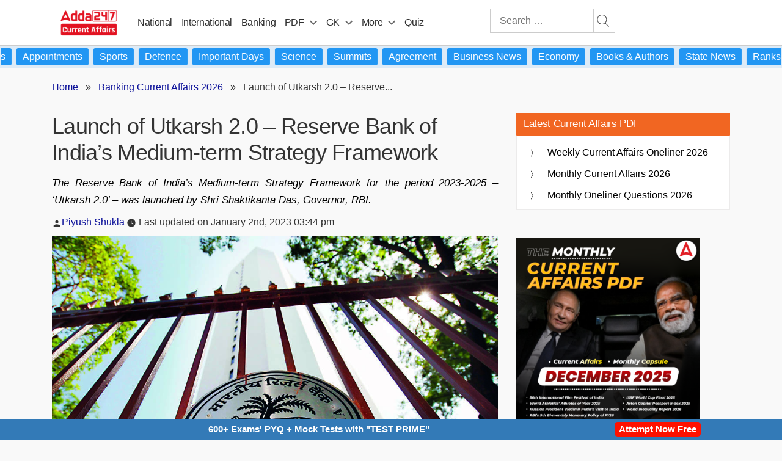

--- FILE ---
content_type: text/html; charset=UTF-8
request_url: https://currentaffairs.adda247.com/launch-of-utkarsh-2-0-reserve-bank-of-indias-medium-term-strategy-framework/
body_size: 118534
content:
<!doctype html>
<html lang="en-IN">
<head>
		 	<meta charset="UTF-8" />
 	<meta name="viewport" content="width=device-width, initial-scale=1" />
 	<meta property="og:title" content="Launch of Utkarsh 2.0 – Reserve Bank of India’s Medium-term Strategy Framework"/>
 	<meta property="og:url" content="https://currentaffairs.adda247.com/launch-of-utkarsh-2-0-reserve-bank-of-indias-medium-term-strategy-framework/"/>
 	<meta property="og:type" content="articles" />
 	<meta property="og:site_name" content="adda247" />
 	<meta property="og:description" content="The Reserve Bank of India’s Medium-term Strategy Framework for the period 2023-2025 – ‘Utkarsh 2.0’ – was launched by Shri Shaktikanta Das, Governor, RBI." />
 	<meta property="og:image" content="https://currentaffairs.adda247.com/wp-content/uploads/multisite/sites/5/2022/11/10114828/digital-currency-could-end-rbi-esma-row.jpg" />
    <meta property="article:published_time" content="2023-01-02T15:44:42+05:30">
    <meta property="article:modified_time" content="2023-01-02T18:03:17+05:30">
    <meta property="article:publisher" content="Adda247">
			<meta property="article:author" content="Piyush Shukla">

	   	 


<script>
		/*! jQuery v3.6.0 | (c) OpenJS Foundation and other contributors | jquery.org/license */
		!function(e,t){"use strict";"object"==typeof module&&"object"==typeof module.exports?module.exports=e.document?t(e,!0):function(e){if(!e.document)throw new Error("jQuery requires a window with a document");return t(e)}:t(e)}("undefined"!=typeof window?window:this,function(C,e){"use strict";var t=[],r=Object.getPrototypeOf,s=t.slice,g=t.flat?function(e){return t.flat.call(e)}:function(e){return t.concat.apply([],e)},u=t.push,i=t.indexOf,n={},o=n.toString,v=n.hasOwnProperty,a=v.toString,l=a.call(Object),y={},m=function(e){return"function"==typeof e&&"number"!=typeof e.nodeType&&"function"!=typeof e.item},x=function(e){return null!=e&&e===e.window},E=C.document,c={type:!0,src:!0,nonce:!0,noModule:!0};function b(e,t,n){var r,i,o=(n=n||E).createElement("script");if(o.text=e,t)for(r in c)(i=t[r]||t.getAttribute&&t.getAttribute(r))&&o.setAttribute(r,i);n.head.appendChild(o).parentNode.removeChild(o)}function w(e){return null==e?e+"":"object"==typeof e||"function"==typeof e?n[o.call(e)]||"object":typeof e}var f="3.6.0",S=function(e,t){return new S.fn.init(e,t)};function p(e){var t=!!e&&"length"in e&&e.length,n=w(e);return!m(e)&&!x(e)&&("array"===n||0===t||"number"==typeof t&&0<t&&t-1 in e)}S.fn=S.prototype={jquery:f,constructor:S,length:0,toArray:function(){return s.call(this)},get:function(e){return null==e?s.call(this):e<0?this[e+this.length]:this[e]},pushStack:function(e){var t=S.merge(this.constructor(),e);return t.prevObject=this,t},each:function(e){return S.each(this,e)},map:function(n){return this.pushStack(S.map(this,function(e,t){return n.call(e,t,e)}))},slice:function(){return this.pushStack(s.apply(this,arguments))},first:function(){return this.eq(0)},last:function(){return this.eq(-1)},even:function(){return this.pushStack(S.grep(this,function(e,t){return(t+1)%2}))},odd:function(){return this.pushStack(S.grep(this,function(e,t){return t%2}))},eq:function(e){var t=this.length,n=+e+(e<0?t:0);return this.pushStack(0<=n&&n<t?[this[n]]:[])},end:function(){return this.prevObject||this.constructor()},push:u,sort:t.sort,splice:t.splice},S.extend=S.fn.extend=function(){var e,t,n,r,i,o,a=arguments[0]||{},s=1,u=arguments.length,l=!1;for("boolean"==typeof a&&(l=a,a=arguments[s]||{},s++),"object"==typeof a||m(a)||(a={}),s===u&&(a=this,s--);s<u;s++)if(null!=(e=arguments[s]))for(t in e)r=e[t],"__proto__"!==t&&a!==r&&(l&&r&&(S.isPlainObject(r)||(i=Array.isArray(r)))?(n=a[t],o=i&&!Array.isArray(n)?[]:i||S.isPlainObject(n)?n:{},i=!1,a[t]=S.extend(l,o,r)):void 0!==r&&(a[t]=r));return a},S.extend({expando:"jQuery"+(f+Math.random()).replace(/\D/g,""),isReady:!0,error:function(e){throw new Error(e)},noop:function(){},isPlainObject:function(e){var t,n;return!(!e||"[object Object]"!==o.call(e))&&(!(t=r(e))||"function"==typeof(n=v.call(t,"constructor")&&t.constructor)&&a.call(n)===l)},isEmptyObject:function(e){var t;for(t in e)return!1;return!0},globalEval:function(e,t,n){b(e,{nonce:t&&t.nonce},n)},each:function(e,t){var n,r=0;if(p(e)){for(n=e.length;r<n;r++)if(!1===t.call(e[r],r,e[r]))break}else for(r in e)if(!1===t.call(e[r],r,e[r]))break;return e},makeArray:function(e,t){var n=t||[];return null!=e&&(p(Object(e))?S.merge(n,"string"==typeof e?[e]:e):u.call(n,e)),n},inArray:function(e,t,n){return null==t?-1:i.call(t,e,n)},merge:function(e,t){for(var n=+t.length,r=0,i=e.length;r<n;r++)e[i++]=t[r];return e.length=i,e},grep:function(e,t,n){for(var r=[],i=0,o=e.length,a=!n;i<o;i++)!t(e[i],i)!==a&&r.push(e[i]);return r},map:function(e,t,n){var r,i,o=0,a=[];if(p(e))for(r=e.length;o<r;o++)null!=(i=t(e[o],o,n))&&a.push(i);else for(o in e)null!=(i=t(e[o],o,n))&&a.push(i);return g(a)},guid:1,support:y}),"function"==typeof Symbol&&(S.fn[Symbol.iterator]=t[Symbol.iterator]),S.each("Boolean Number String Function Array Date RegExp Object Error Symbol".split(" "),function(e,t){n["[object "+t+"]"]=t.toLowerCase()});var d=function(n){var e,d,b,o,i,h,f,g,w,u,l,T,C,a,E,v,s,c,y,S="sizzle"+1*new Date,p=n.document,k=0,r=0,m=ue(),x=ue(),A=ue(),N=ue(),j=function(e,t){return e===t&&(l=!0),0},D={}.hasOwnProperty,t=[],q=t.pop,L=t.push,H=t.push,O=t.slice,P=function(e,t){for(var n=0,r=e.length;n<r;n++)if(e[n]===t)return n;return-1},R="checked|selected|async|autofocus|autoplay|controls|defer|disabled|hidden|ismap|loop|multiple|open|readonly|required|scoped",M="[\\x20\\t\\r\\n\\f]",I="(?:\\\\[\\da-fA-F]{1,6}"+M+"?|\\\\[^\\r\\n\\f]|[\\w-]|[^\0-\\x7f])+",W="\\["+M+"*("+I+")(?:"+M+"*([*^$|!~]?=)"+M+"*(?:'((?:\\\\.|[^\\\\'])*)'|\"((?:\\\\.|[^\\\\\"])*)\"|("+I+"))|)"+M+"*\\]",F=":("+I+")(?:\\((('((?:\\\\.|[^\\\\'])*)'|\"((?:\\\\.|[^\\\\\"])*)\")|((?:\\\\.|[^\\\\()[\\]]|"+W+")*)|.*)\\)|)",B=new RegExp(M+"+","g"),$=new RegExp("^"+M+"+|((?:^|[^\\\\])(?:\\\\.)*)"+M+"+$","g"),_=new RegExp("^"+M+"*,"+M+"*"),z=new RegExp("^"+M+"*([>+~]|"+M+")"+M+"*"),U=new RegExp(M+"|>"),X=new RegExp(F),V=new RegExp("^"+I+"$"),G={ID:new RegExp("^#("+I+")"),CLASS:new RegExp("^\\.("+I+")"),TAG:new RegExp("^("+I+"|[*])"),ATTR:new RegExp("^"+W),PSEUDO:new RegExp("^"+F),CHILD:new RegExp("^:(only|first|last|nth|nth-last)-(child|of-type)(?:\\("+M+"*(even|odd|(([+-]|)(\\d*)n|)"+M+"*(?:([+-]|)"+M+"*(\\d+)|))"+M+"*\\)|)","i"),bool:new RegExp("^(?:"+R+")$","i"),needsContext:new RegExp("^"+M+"*[>+~]|:(even|odd|eq|gt|lt|nth|first|last)(?:\\("+M+"*((?:-\\d)?\\d*)"+M+"*\\)|)(?=[^-]|$)","i")},Y=/HTML$/i,Q=/^(?:input|select|textarea|button)$/i,J=/^h\d$/i,K=/^[^{]+\{\s*\[native \w/,Z=/^(?:#([\w-]+)|(\w+)|\.([\w-]+))$/,ee=/[+~]/,te=new RegExp("\\\\[\\da-fA-F]{1,6}"+M+"?|\\\\([^\\r\\n\\f])","g"),ne=function(e,t){var n="0x"+e.slice(1)-65536;return t||(n<0?String.fromCharCode(n+65536):String.fromCharCode(n>>10|55296,1023&n|56320))},re=/([\0-\x1f\x7f]|^-?\d)|^-$|[^\0-\x1f\x7f-\uFFFF\w-]/g,ie=function(e,t){return t?"\0"===e?"\ufffd":e.slice(0,-1)+"\\"+e.charCodeAt(e.length-1).toString(16)+" ":"\\"+e},oe=function(){T()},ae=be(function(e){return!0===e.disabled&&"fieldset"===e.nodeName.toLowerCase()},{dir:"parentNode",next:"legend"});try{H.apply(t=O.call(p.childNodes),p.childNodes),t[p.childNodes.length].nodeType}catch(e){H={apply:t.length?function(e,t){L.apply(e,O.call(t))}:function(e,t){var n=e.length,r=0;while(e[n++]=t[r++]);e.length=n-1}}}function se(t,e,n,r){var i,o,a,s,u,l,c,f=e&&e.ownerDocument,p=e?e.nodeType:9;if(n=n||[],"string"!=typeof t||!t||1!==p&&9!==p&&11!==p)return n;if(!r&&(T(e),e=e||C,E)){if(11!==p&&(u=Z.exec(t)))if(i=u[1]){if(9===p){if(!(a=e.getElementById(i)))return n;if(a.id===i)return n.push(a),n}else if(f&&(a=f.getElementById(i))&&y(e,a)&&a.id===i)return n.push(a),n}else{if(u[2])return H.apply(n,e.getElementsByTagName(t)),n;if((i=u[3])&&d.getElementsByClassName&&e.getElementsByClassName)return H.apply(n,e.getElementsByClassName(i)),n}if(d.qsa&&!N[t+" "]&&(!v||!v.test(t))&&(1!==p||"object"!==e.nodeName.toLowerCase())){if(c=t,f=e,1===p&&(U.test(t)||z.test(t))){(f=ee.test(t)&&ye(e.parentNode)||e)===e&&d.scope||((s=e.getAttribute("id"))?s=s.replace(re,ie):e.setAttribute("id",s=S)),o=(l=h(t)).length;while(o--)l[o]=(s?"#"+s:":scope")+" "+xe(l[o]);c=l.join(",")}try{return H.apply(n,f.querySelectorAll(c)),n}catch(e){N(t,!0)}finally{s===S&&e.removeAttribute("id")}}}return g(t.replace($,"$1"),e,n,r)}function ue(){var r=[];return function e(t,n){return r.push(t+" ")>b.cacheLength&&delete e[r.shift()],e[t+" "]=n}}function le(e){return e[S]=!0,e}function ce(e){var t=C.createElement("fieldset");try{return!!e(t)}catch(e){return!1}finally{t.parentNode&&t.parentNode.removeChild(t),t=null}}function fe(e,t){var n=e.split("|"),r=n.length;while(r--)b.attrHandle[n[r]]=t}function pe(e,t){var n=t&&e,r=n&&1===e.nodeType&&1===t.nodeType&&e.sourceIndex-t.sourceIndex;if(r)return r;if(n)while(n=n.nextSibling)if(n===t)return-1;return e?1:-1}function de(t){return function(e){return"input"===e.nodeName.toLowerCase()&&e.type===t}}function he(n){return function(e){var t=e.nodeName.toLowerCase();return("input"===t||"button"===t)&&e.type===n}}function ge(t){return function(e){return"form"in e?e.parentNode&&!1===e.disabled?"label"in e?"label"in e.parentNode?e.parentNode.disabled===t:e.disabled===t:e.isDisabled===t||e.isDisabled!==!t&&ae(e)===t:e.disabled===t:"label"in e&&e.disabled===t}}function ve(a){return le(function(o){return o=+o,le(function(e,t){var n,r=a([],e.length,o),i=r.length;while(i--)e[n=r[i]]&&(e[n]=!(t[n]=e[n]))})})}function ye(e){return e&&"undefined"!=typeof e.getElementsByTagName&&e}for(e in d=se.support={},i=se.isXML=function(e){var t=e&&e.namespaceURI,n=e&&(e.ownerDocument||e).documentElement;return!Y.test(t||n&&n.nodeName||"HTML")},T=se.setDocument=function(e){var t,n,r=e?e.ownerDocument||e:p;return r!=C&&9===r.nodeType&&r.documentElement&&(a=(C=r).documentElement,E=!i(C),p!=C&&(n=C.defaultView)&&n.top!==n&&(n.addEventListener?n.addEventListener("unload",oe,!1):n.attachEvent&&n.attachEvent("onunload",oe)),d.scope=ce(function(e){return a.appendChild(e).appendChild(C.createElement("div")),"undefined"!=typeof e.querySelectorAll&&!e.querySelectorAll(":scope fieldset div").length}),d.attributes=ce(function(e){return e.className="i",!e.getAttribute("className")}),d.getElementsByTagName=ce(function(e){return e.appendChild(C.createComment("")),!e.getElementsByTagName("*").length}),d.getElementsByClassName=K.test(C.getElementsByClassName),d.getById=ce(function(e){return a.appendChild(e).id=S,!C.getElementsByName||!C.getElementsByName(S).length}),d.getById?(b.filter.ID=function(e){var t=e.replace(te,ne);return function(e){return e.getAttribute("id")===t}},b.find.ID=function(e,t){if("undefined"!=typeof t.getElementById&&E){var n=t.getElementById(e);return n?[n]:[]}}):(b.filter.ID=function(e){var n=e.replace(te,ne);return function(e){var t="undefined"!=typeof e.getAttributeNode&&e.getAttributeNode("id");return t&&t.value===n}},b.find.ID=function(e,t){if("undefined"!=typeof t.getElementById&&E){var n,r,i,o=t.getElementById(e);if(o){if((n=o.getAttributeNode("id"))&&n.value===e)return[o];i=t.getElementsByName(e),r=0;while(o=i[r++])if((n=o.getAttributeNode("id"))&&n.value===e)return[o]}return[]}}),b.find.TAG=d.getElementsByTagName?function(e,t){return"undefined"!=typeof t.getElementsByTagName?t.getElementsByTagName(e):d.qsa?t.querySelectorAll(e):void 0}:function(e,t){var n,r=[],i=0,o=t.getElementsByTagName(e);if("*"===e){while(n=o[i++])1===n.nodeType&&r.push(n);return r}return o},b.find.CLASS=d.getElementsByClassName&&function(e,t){if("undefined"!=typeof t.getElementsByClassName&&E)return t.getElementsByClassName(e)},s=[],v=[],(d.qsa=K.test(C.querySelectorAll))&&(ce(function(e){var t;a.appendChild(e).innerHTML="<a id='"+S+"'></a><select id='"+S+"-\r\\' msallowcapture=''><option selected=''></option></select>",e.querySelectorAll("[msallowcapture^='']").length&&v.push("[*^$]="+M+"*(?:''|\"\")"),e.querySelectorAll("[selected]").length||v.push("\\["+M+"*(?:value|"+R+")"),e.querySelectorAll("[id~="+S+"-]").length||v.push("~="),(t=C.createElement("input")).setAttribute("name",""),e.appendChild(t),e.querySelectorAll("[name='']").length||v.push("\\["+M+"*name"+M+"*="+M+"*(?:''|\"\")"),e.querySelectorAll(":checked").length||v.push(":checked"),e.querySelectorAll("a#"+S+"+*").length||v.push(".#.+[+~]"),e.querySelectorAll("\\\f"),v.push("[\\r\\n\\f]")}),ce(function(e){e.innerHTML="<a href='' disabled='disabled'></a><select disabled='disabled'><option/></select>";var t=C.createElement("input");t.setAttribute("type","hidden"),e.appendChild(t).setAttribute("name","D"),e.querySelectorAll("[name=d]").length&&v.push("name"+M+"*[*^$|!~]?="),2!==e.querySelectorAll(":enabled").length&&v.push(":enabled",":disabled"),a.appendChild(e).disabled=!0,2!==e.querySelectorAll(":disabled").length&&v.push(":enabled",":disabled"),e.querySelectorAll("*,:x"),v.push(",.*:")})),(d.matchesSelector=K.test(c=a.matches||a.webkitMatchesSelector||a.mozMatchesSelector||a.oMatchesSelector||a.msMatchesSelector))&&ce(function(e){d.disconnectedMatch=c.call(e,"*"),c.call(e,"[s!='']:x"),s.push("!=",F)}),v=v.length&&new RegExp(v.join("|")),s=s.length&&new RegExp(s.join("|")),t=K.test(a.compareDocumentPosition),y=t||K.test(a.contains)?function(e,t){var n=9===e.nodeType?e.documentElement:e,r=t&&t.parentNode;return e===r||!(!r||1!==r.nodeType||!(n.contains?n.contains(r):e.compareDocumentPosition&&16&e.compareDocumentPosition(r)))}:function(e,t){if(t)while(t=t.parentNode)if(t===e)return!0;return!1},j=t?function(e,t){if(e===t)return l=!0,0;var n=!e.compareDocumentPosition-!t.compareDocumentPosition;return n||(1&(n=(e.ownerDocument||e)==(t.ownerDocument||t)?e.compareDocumentPosition(t):1)||!d.sortDetached&&t.compareDocumentPosition(e)===n?e==C||e.ownerDocument==p&&y(p,e)?-1:t==C||t.ownerDocument==p&&y(p,t)?1:u?P(u,e)-P(u,t):0:4&n?-1:1)}:function(e,t){if(e===t)return l=!0,0;var n,r=0,i=e.parentNode,o=t.parentNode,a=[e],s=[t];if(!i||!o)return e==C?-1:t==C?1:i?-1:o?1:u?P(u,e)-P(u,t):0;if(i===o)return pe(e,t);n=e;while(n=n.parentNode)a.unshift(n);n=t;while(n=n.parentNode)s.unshift(n);while(a[r]===s[r])r++;return r?pe(a[r],s[r]):a[r]==p?-1:s[r]==p?1:0}),C},se.matches=function(e,t){return se(e,null,null,t)},se.matchesSelector=function(e,t){if(T(e),d.matchesSelector&&E&&!N[t+" "]&&(!s||!s.test(t))&&(!v||!v.test(t)))try{var n=c.call(e,t);if(n||d.disconnectedMatch||e.document&&11!==e.document.nodeType)return n}catch(e){N(t,!0)}return 0<se(t,C,null,[e]).length},se.contains=function(e,t){return(e.ownerDocument||e)!=C&&T(e),y(e,t)},se.attr=function(e,t){(e.ownerDocument||e)!=C&&T(e);var n=b.attrHandle[t.toLowerCase()],r=n&&D.call(b.attrHandle,t.toLowerCase())?n(e,t,!E):void 0;return void 0!==r?r:d.attributes||!E?e.getAttribute(t):(r=e.getAttributeNode(t))&&r.specified?r.value:null},se.escape=function(e){return(e+"").replace(re,ie)},se.error=function(e){throw new Error("Syntax error, unrecognized expression: "+e)},se.uniqueSort=function(e){var t,n=[],r=0,i=0;if(l=!d.detectDuplicates,u=!d.sortStable&&e.slice(0),e.sort(j),l){while(t=e[i++])t===e[i]&&(r=n.push(i));while(r--)e.splice(n[r],1)}return u=null,e},o=se.getText=function(e){var t,n="",r=0,i=e.nodeType;if(i){if(1===i||9===i||11===i){if("string"==typeof e.textContent)return e.textContent;for(e=e.firstChild;e;e=e.nextSibling)n+=o(e)}else if(3===i||4===i)return e.nodeValue}else while(t=e[r++])n+=o(t);return n},(b=se.selectors={cacheLength:50,createPseudo:le,match:G,attrHandle:{},find:{},relative:{">":{dir:"parentNode",first:!0}," ":{dir:"parentNode"},"+":{dir:"previousSibling",first:!0},"~":{dir:"previousSibling"}},preFilter:{ATTR:function(e){return e[1]=e[1].replace(te,ne),e[3]=(e[3]||e[4]||e[5]||"").replace(te,ne),"~="===e[2]&&(e[3]=" "+e[3]+" "),e.slice(0,4)},CHILD:function(e){return e[1]=e[1].toLowerCase(),"nth"===e[1].slice(0,3)?(e[3]||se.error(e[0]),e[4]=+(e[4]?e[5]+(e[6]||1):2*("even"===e[3]||"odd"===e[3])),e[5]=+(e[7]+e[8]||"odd"===e[3])):e[3]&&se.error(e[0]),e},PSEUDO:function(e){var t,n=!e[6]&&e[2];return G.CHILD.test(e[0])?null:(e[3]?e[2]=e[4]||e[5]||"":n&&X.test(n)&&(t=h(n,!0))&&(t=n.indexOf(")",n.length-t)-n.length)&&(e[0]=e[0].slice(0,t),e[2]=n.slice(0,t)),e.slice(0,3))}},filter:{TAG:function(e){var t=e.replace(te,ne).toLowerCase();return"*"===e?function(){return!0}:function(e){return e.nodeName&&e.nodeName.toLowerCase()===t}},CLASS:function(e){var t=m[e+" "];return t||(t=new RegExp("(^|"+M+")"+e+"("+M+"|$)"))&&m(e,function(e){return t.test("string"==typeof e.className&&e.className||"undefined"!=typeof e.getAttribute&&e.getAttribute("class")||"")})},ATTR:function(n,r,i){return function(e){var t=se.attr(e,n);return null==t?"!="===r:!r||(t+="","="===r?t===i:"!="===r?t!==i:"^="===r?i&&0===t.indexOf(i):"*="===r?i&&-1<t.indexOf(i):"$="===r?i&&t.slice(-i.length)===i:"~="===r?-1<(" "+t.replace(B," ")+" ").indexOf(i):"|="===r&&(t===i||t.slice(0,i.length+1)===i+"-"))}},CHILD:function(h,e,t,g,v){var y="nth"!==h.slice(0,3),m="last"!==h.slice(-4),x="of-type"===e;return 1===g&&0===v?function(e){return!!e.parentNode}:function(e,t,n){var r,i,o,a,s,u,l=y!==m?"nextSibling":"previousSibling",c=e.parentNode,f=x&&e.nodeName.toLowerCase(),p=!n&&!x,d=!1;if(c){if(y){while(l){a=e;while(a=a[l])if(x?a.nodeName.toLowerCase()===f:1===a.nodeType)return!1;u=l="only"===h&&!u&&"nextSibling"}return!0}if(u=[m?c.firstChild:c.lastChild],m&&p){d=(s=(r=(i=(o=(a=c)[S]||(a[S]={}))[a.uniqueID]||(o[a.uniqueID]={}))[h]||[])[0]===k&&r[1])&&r[2],a=s&&c.childNodes[s];while(a=++s&&a&&a[l]||(d=s=0)||u.pop())if(1===a.nodeType&&++d&&a===e){i[h]=[k,s,d];break}}else if(p&&(d=s=(r=(i=(o=(a=e)[S]||(a[S]={}))[a.uniqueID]||(o[a.uniqueID]={}))[h]||[])[0]===k&&r[1]),!1===d)while(a=++s&&a&&a[l]||(d=s=0)||u.pop())if((x?a.nodeName.toLowerCase()===f:1===a.nodeType)&&++d&&(p&&((i=(o=a[S]||(a[S]={}))[a.uniqueID]||(o[a.uniqueID]={}))[h]=[k,d]),a===e))break;return(d-=v)===g||d%g==0&&0<=d/g}}},PSEUDO:function(e,o){var t,a=b.pseudos[e]||b.setFilters[e.toLowerCase()]||se.error("unsupported pseudo: "+e);return a[S]?a(o):1<a.length?(t=[e,e,"",o],b.setFilters.hasOwnProperty(e.toLowerCase())?le(function(e,t){var n,r=a(e,o),i=r.length;while(i--)e[n=P(e,r[i])]=!(t[n]=r[i])}):function(e){return a(e,0,t)}):a}},pseudos:{not:le(function(e){var r=[],i=[],s=f(e.replace($,"$1"));return s[S]?le(function(e,t,n,r){var i,o=s(e,null,r,[]),a=e.length;while(a--)(i=o[a])&&(e[a]=!(t[a]=i))}):function(e,t,n){return r[0]=e,s(r,null,n,i),r[0]=null,!i.pop()}}),has:le(function(t){return function(e){return 0<se(t,e).length}}),contains:le(function(t){return t=t.replace(te,ne),function(e){return-1<(e.textContent||o(e)).indexOf(t)}}),lang:le(function(n){return V.test(n||"")||se.error("unsupported lang: "+n),n=n.replace(te,ne).toLowerCase(),function(e){var t;do{if(t=E?e.lang:e.getAttribute("xml:lang")||e.getAttribute("lang"))return(t=t.toLowerCase())===n||0===t.indexOf(n+"-")}while((e=e.parentNode)&&1===e.nodeType);return!1}}),target:function(e){var t=n.location&&n.location.hash;return t&&t.slice(1)===e.id},root:function(e){return e===a},focus:function(e){return e===C.activeElement&&(!C.hasFocus||C.hasFocus())&&!!(e.type||e.href||~e.tabIndex)},enabled:ge(!1),disabled:ge(!0),checked:function(e){var t=e.nodeName.toLowerCase();return"input"===t&&!!e.checked||"option"===t&&!!e.selected},selected:function(e){return e.parentNode&&e.parentNode.selectedIndex,!0===e.selected},empty:function(e){for(e=e.firstChild;e;e=e.nextSibling)if(e.nodeType<6)return!1;return!0},parent:function(e){return!b.pseudos.empty(e)},header:function(e){return J.test(e.nodeName)},input:function(e){return Q.test(e.nodeName)},button:function(e){var t=e.nodeName.toLowerCase();return"input"===t&&"button"===e.type||"button"===t},text:function(e){var t;return"input"===e.nodeName.toLowerCase()&&"text"===e.type&&(null==(t=e.getAttribute("type"))||"text"===t.toLowerCase())},first:ve(function(){return[0]}),last:ve(function(e,t){return[t-1]}),eq:ve(function(e,t,n){return[n<0?n+t:n]}),even:ve(function(e,t){for(var n=0;n<t;n+=2)e.push(n);return e}),odd:ve(function(e,t){for(var n=1;n<t;n+=2)e.push(n);return e}),lt:ve(function(e,t,n){for(var r=n<0?n+t:t<n?t:n;0<=--r;)e.push(r);return e}),gt:ve(function(e,t,n){for(var r=n<0?n+t:n;++r<t;)e.push(r);return e})}}).pseudos.nth=b.pseudos.eq,{radio:!0,checkbox:!0,file:!0,password:!0,image:!0})b.pseudos[e]=de(e);for(e in{submit:!0,reset:!0})b.pseudos[e]=he(e);function me(){}function xe(e){for(var t=0,n=e.length,r="";t<n;t++)r+=e[t].value;return r}function be(s,e,t){var u=e.dir,l=e.next,c=l||u,f=t&&"parentNode"===c,p=r++;return e.first?function(e,t,n){while(e=e[u])if(1===e.nodeType||f)return s(e,t,n);return!1}:function(e,t,n){var r,i,o,a=[k,p];if(n){while(e=e[u])if((1===e.nodeType||f)&&s(e,t,n))return!0}else while(e=e[u])if(1===e.nodeType||f)if(i=(o=e[S]||(e[S]={}))[e.uniqueID]||(o[e.uniqueID]={}),l&&l===e.nodeName.toLowerCase())e=e[u]||e;else{if((r=i[c])&&r[0]===k&&r[1]===p)return a[2]=r[2];if((i[c]=a)[2]=s(e,t,n))return!0}return!1}}function we(i){return 1<i.length?function(e,t,n){var r=i.length;while(r--)if(!i[r](e,t,n))return!1;return!0}:i[0]}function Te(e,t,n,r,i){for(var o,a=[],s=0,u=e.length,l=null!=t;s<u;s++)(o=e[s])&&(n&&!n(o,r,i)||(a.push(o),l&&t.push(s)));return a}function Ce(d,h,g,v,y,e){return v&&!v[S]&&(v=Ce(v)),y&&!y[S]&&(y=Ce(y,e)),le(function(e,t,n,r){var i,o,a,s=[],u=[],l=t.length,c=e||function(e,t,n){for(var r=0,i=t.length;r<i;r++)se(e,t[r],n);return n}(h||"*",n.nodeType?[n]:n,[]),f=!d||!e&&h?c:Te(c,s,d,n,r),p=g?y||(e?d:l||v)?[]:t:f;if(g&&g(f,p,n,r),v){i=Te(p,u),v(i,[],n,r),o=i.length;while(o--)(a=i[o])&&(p[u[o]]=!(f[u[o]]=a))}if(e){if(y||d){if(y){i=[],o=p.length;while(o--)(a=p[o])&&i.push(f[o]=a);y(null,p=[],i,r)}o=p.length;while(o--)(a=p[o])&&-1<(i=y?P(e,a):s[o])&&(e[i]=!(t[i]=a))}}else p=Te(p===t?p.splice(l,p.length):p),y?y(null,t,p,r):H.apply(t,p)})}function Ee(e){for(var i,t,n,r=e.length,o=b.relative[e[0].type],a=o||b.relative[" "],s=o?1:0,u=be(function(e){return e===i},a,!0),l=be(function(e){return-1<P(i,e)},a,!0),c=[function(e,t,n){var r=!o&&(n||t!==w)||((i=t).nodeType?u(e,t,n):l(e,t,n));return i=null,r}];s<r;s++)if(t=b.relative[e[s].type])c=[be(we(c),t)];else{if((t=b.filter[e[s].type].apply(null,e[s].matches))[S]){for(n=++s;n<r;n++)if(b.relative[e[n].type])break;return Ce(1<s&&we(c),1<s&&xe(e.slice(0,s-1).concat({value:" "===e[s-2].type?"*":""})).replace($,"$1"),t,s<n&&Ee(e.slice(s,n)),n<r&&Ee(e=e.slice(n)),n<r&&xe(e))}c.push(t)}return we(c)}return me.prototype=b.filters=b.pseudos,b.setFilters=new me,h=se.tokenize=function(e,t){var n,r,i,o,a,s,u,l=x[e+" "];if(l)return t?0:l.slice(0);a=e,s=[],u=b.preFilter;while(a){for(o in n&&!(r=_.exec(a))||(r&&(a=a.slice(r[0].length)||a),s.push(i=[])),n=!1,(r=z.exec(a))&&(n=r.shift(),i.push({value:n,type:r[0].replace($," ")}),a=a.slice(n.length)),b.filter)!(r=G[o].exec(a))||u[o]&&!(r=u[o](r))||(n=r.shift(),i.push({value:n,type:o,matches:r}),a=a.slice(n.length));if(!n)break}return t?a.length:a?se.error(e):x(e,s).slice(0)},f=se.compile=function(e,t){var n,v,y,m,x,r,i=[],o=[],a=A[e+" "];if(!a){t||(t=h(e)),n=t.length;while(n--)(a=Ee(t[n]))[S]?i.push(a):o.push(a);(a=A(e,(v=o,m=0<(y=i).length,x=0<v.length,r=function(e,t,n,r,i){var o,a,s,u=0,l="0",c=e&&[],f=[],p=w,d=e||x&&b.find.TAG("*",i),h=k+=null==p?1:Math.random()||.1,g=d.length;for(i&&(w=t==C||t||i);l!==g&&null!=(o=d[l]);l++){if(x&&o){a=0,t||o.ownerDocument==C||(T(o),n=!E);while(s=v[a++])if(s(o,t||C,n)){r.push(o);break}i&&(k=h)}m&&((o=!s&&o)&&u--,e&&c.push(o))}if(u+=l,m&&l!==u){a=0;while(s=y[a++])s(c,f,t,n);if(e){if(0<u)while(l--)c[l]||f[l]||(f[l]=q.call(r));f=Te(f)}H.apply(r,f),i&&!e&&0<f.length&&1<u+y.length&&se.uniqueSort(r)}return i&&(k=h,w=p),c},m?le(r):r))).selector=e}return a},g=se.select=function(e,t,n,r){var i,o,a,s,u,l="function"==typeof e&&e,c=!r&&h(e=l.selector||e);if(n=n||[],1===c.length){if(2<(o=c[0]=c[0].slice(0)).length&&"ID"===(a=o[0]).type&&9===t.nodeType&&E&&b.relative[o[1].type]){if(!(t=(b.find.ID(a.matches[0].replace(te,ne),t)||[])[0]))return n;l&&(t=t.parentNode),e=e.slice(o.shift().value.length)}i=G.needsContext.test(e)?0:o.length;while(i--){if(a=o[i],b.relative[s=a.type])break;if((u=b.find[s])&&(r=u(a.matches[0].replace(te,ne),ee.test(o[0].type)&&ye(t.parentNode)||t))){if(o.splice(i,1),!(e=r.length&&xe(o)))return H.apply(n,r),n;break}}}return(l||f(e,c))(r,t,!E,n,!t||ee.test(e)&&ye(t.parentNode)||t),n},d.sortStable=S.split("").sort(j).join("")===S,d.detectDuplicates=!!l,T(),d.sortDetached=ce(function(e){return 1&e.compareDocumentPosition(C.createElement("fieldset"))}),ce(function(e){return e.innerHTML="<a href='#'></a>","#"===e.firstChild.getAttribute("href")})||fe("type|href|height|width",function(e,t,n){if(!n)return e.getAttribute(t,"type"===t.toLowerCase()?1:2)}),d.attributes&&ce(function(e){return e.innerHTML="<input/>",e.firstChild.setAttribute("value",""),""===e.firstChild.getAttribute("value")})||fe("value",function(e,t,n){if(!n&&"input"===e.nodeName.toLowerCase())return e.defaultValue}),ce(function(e){return null==e.getAttribute("disabled")})||fe(R,function(e,t,n){var r;if(!n)return!0===e[t]?t.toLowerCase():(r=e.getAttributeNode(t))&&r.specified?r.value:null}),se}(C);S.find=d,S.expr=d.selectors,S.expr[":"]=S.expr.pseudos,S.uniqueSort=S.unique=d.uniqueSort,S.text=d.getText,S.isXMLDoc=d.isXML,S.contains=d.contains,S.escapeSelector=d.escape;var h=function(e,t,n){var r=[],i=void 0!==n;while((e=e[t])&&9!==e.nodeType)if(1===e.nodeType){if(i&&S(e).is(n))break;r.push(e)}return r},T=function(e,t){for(var n=[];e;e=e.nextSibling)1===e.nodeType&&e!==t&&n.push(e);return n},k=S.expr.match.needsContext;function A(e,t){return e.nodeName&&e.nodeName.toLowerCase()===t.toLowerCase()}var N=/^<([a-z][^\/\0>:\x20\t\r\n\f]*)[\x20\t\r\n\f]*\/?>(?:<\/\1>|)$/i;function j(e,n,r){return m(n)?S.grep(e,function(e,t){return!!n.call(e,t,e)!==r}):n.nodeType?S.grep(e,function(e){return e===n!==r}):"string"!=typeof n?S.grep(e,function(e){return-1<i.call(n,e)!==r}):S.filter(n,e,r)}S.filter=function(e,t,n){var r=t[0];return n&&(e=":not("+e+")"),1===t.length&&1===r.nodeType?S.find.matchesSelector(r,e)?[r]:[]:S.find.matches(e,S.grep(t,function(e){return 1===e.nodeType}))},S.fn.extend({find:function(e){var t,n,r=this.length,i=this;if("string"!=typeof e)return this.pushStack(S(e).filter(function(){for(t=0;t<r;t++)if(S.contains(i[t],this))return!0}));for(n=this.pushStack([]),t=0;t<r;t++)S.find(e,i[t],n);return 1<r?S.uniqueSort(n):n},filter:function(e){return this.pushStack(j(this,e||[],!1))},not:function(e){return this.pushStack(j(this,e||[],!0))},is:function(e){return!!j(this,"string"==typeof e&&k.test(e)?S(e):e||[],!1).length}});var D,q=/^(?:\s*(<[\w\W]+>)[^>]*|#([\w-]+))$/;(S.fn.init=function(e,t,n){var r,i;if(!e)return this;if(n=n||D,"string"==typeof e){if(!(r="<"===e[0]&&">"===e[e.length-1]&&3<=e.length?[null,e,null]:q.exec(e))||!r[1]&&t)return!t||t.jquery?(t||n).find(e):this.constructor(t).find(e);if(r[1]){if(t=t instanceof S?t[0]:t,S.merge(this,S.parseHTML(r[1],t&&t.nodeType?t.ownerDocument||t:E,!0)),N.test(r[1])&&S.isPlainObject(t))for(r in t)m(this[r])?this[r](t[r]):this.attr(r,t[r]);return this}return(i=E.getElementById(r[2]))&&(this[0]=i,this.length=1),this}return e.nodeType?(this[0]=e,this.length=1,this):m(e)?void 0!==n.ready?n.ready(e):e(S):S.makeArray(e,this)}).prototype=S.fn,D=S(E);var L=/^(?:parents|prev(?:Until|All))/,H={children:!0,contents:!0,next:!0,prev:!0};function O(e,t){while((e=e[t])&&1!==e.nodeType);return e}S.fn.extend({has:function(e){var t=S(e,this),n=t.length;return this.filter(function(){for(var e=0;e<n;e++)if(S.contains(this,t[e]))return!0})},closest:function(e,t){var n,r=0,i=this.length,o=[],a="string"!=typeof e&&S(e);if(!k.test(e))for(;r<i;r++)for(n=this[r];n&&n!==t;n=n.parentNode)if(n.nodeType<11&&(a?-1<a.index(n):1===n.nodeType&&S.find.matchesSelector(n,e))){o.push(n);break}return this.pushStack(1<o.length?S.uniqueSort(o):o)},index:function(e){return e?"string"==typeof e?i.call(S(e),this[0]):i.call(this,e.jquery?e[0]:e):this[0]&&this[0].parentNode?this.first().prevAll().length:-1},add:function(e,t){return this.pushStack(S.uniqueSort(S.merge(this.get(),S(e,t))))},addBack:function(e){return this.add(null==e?this.prevObject:this.prevObject.filter(e))}}),S.each({parent:function(e){var t=e.parentNode;return t&&11!==t.nodeType?t:null},parents:function(e){return h(e,"parentNode")},parentsUntil:function(e,t,n){return h(e,"parentNode",n)},next:function(e){return O(e,"nextSibling")},prev:function(e){return O(e,"previousSibling")},nextAll:function(e){return h(e,"nextSibling")},prevAll:function(e){return h(e,"previousSibling")},nextUntil:function(e,t,n){return h(e,"nextSibling",n)},prevUntil:function(e,t,n){return h(e,"previousSibling",n)},siblings:function(e){return T((e.parentNode||{}).firstChild,e)},children:function(e){return T(e.firstChild)},contents:function(e){return null!=e.contentDocument&&r(e.contentDocument)?e.contentDocument:(A(e,"template")&&(e=e.content||e),S.merge([],e.childNodes))}},function(r,i){S.fn[r]=function(e,t){var n=S.map(this,i,e);return"Until"!==r.slice(-5)&&(t=e),t&&"string"==typeof t&&(n=S.filter(t,n)),1<this.length&&(H[r]||S.uniqueSort(n),L.test(r)&&n.reverse()),this.pushStack(n)}});var P=/[^\x20\t\r\n\f]+/g;function R(e){return e}function M(e){throw e}function I(e,t,n,r){var i;try{e&&m(i=e.promise)?i.call(e).done(t).fail(n):e&&m(i=e.then)?i.call(e,t,n):t.apply(void 0,[e].slice(r))}catch(e){n.apply(void 0,[e])}}S.Callbacks=function(r){var e,n;r="string"==typeof r?(e=r,n={},S.each(e.match(P)||[],function(e,t){n[t]=!0}),n):S.extend({},r);var i,t,o,a,s=[],u=[],l=-1,c=function(){for(a=a||r.once,o=i=!0;u.length;l=-1){t=u.shift();while(++l<s.length)!1===s[l].apply(t[0],t[1])&&r.stopOnFalse&&(l=s.length,t=!1)}r.memory||(t=!1),i=!1,a&&(s=t?[]:"")},f={add:function(){return s&&(t&&!i&&(l=s.length-1,u.push(t)),function n(e){S.each(e,function(e,t){m(t)?r.unique&&f.has(t)||s.push(t):t&&t.length&&"string"!==w(t)&&n(t)})}(arguments),t&&!i&&c()),this},remove:function(){return S.each(arguments,function(e,t){var n;while(-1<(n=S.inArray(t,s,n)))s.splice(n,1),n<=l&&l--}),this},has:function(e){return e?-1<S.inArray(e,s):0<s.length},empty:function(){return s&&(s=[]),this},disable:function(){return a=u=[],s=t="",this},disabled:function(){return!s},lock:function(){return a=u=[],t||i||(s=t=""),this},locked:function(){return!!a},fireWith:function(e,t){return a||(t=[e,(t=t||[]).slice?t.slice():t],u.push(t),i||c()),this},fire:function(){return f.fireWith(this,arguments),this},fired:function(){return!!o}};return f},S.extend({Deferred:function(e){var o=[["notify","progress",S.Callbacks("memory"),S.Callbacks("memory"),2],["resolve","done",S.Callbacks("once memory"),S.Callbacks("once memory"),0,"resolved"],["reject","fail",S.Callbacks("once memory"),S.Callbacks("once memory"),1,"rejected"]],i="pending",a={state:function(){return i},always:function(){return s.done(arguments).fail(arguments),this},"catch":function(e){return a.then(null,e)},pipe:function(){var i=arguments;return S.Deferred(function(r){S.each(o,function(e,t){var n=m(i[t[4]])&&i[t[4]];s[t[1]](function(){var e=n&&n.apply(this,arguments);e&&m(e.promise)?e.promise().progress(r.notify).done(r.resolve).fail(r.reject):r[t[0]+"With"](this,n?[e]:arguments)})}),i=null}).promise()},then:function(t,n,r){var u=0;function l(i,o,a,s){return function(){var n=this,r=arguments,e=function(){var e,t;if(!(i<u)){if((e=a.apply(n,r))===o.promise())throw new TypeError("Thenable self-resolution");t=e&&("object"==typeof e||"function"==typeof e)&&e.then,m(t)?s?t.call(e,l(u,o,R,s),l(u,o,M,s)):(u++,t.call(e,l(u,o,R,s),l(u,o,M,s),l(u,o,R,o.notifyWith))):(a!==R&&(n=void 0,r=[e]),(s||o.resolveWith)(n,r))}},t=s?e:function(){try{e()}catch(e){S.Deferred.exceptionHook&&S.Deferred.exceptionHook(e,t.stackTrace),u<=i+1&&(a!==M&&(n=void 0,r=[e]),o.rejectWith(n,r))}};i?t():(S.Deferred.getStackHook&&(t.stackTrace=S.Deferred.getStackHook()),C.setTimeout(t))}}return S.Deferred(function(e){o[0][3].add(l(0,e,m(r)?r:R,e.notifyWith)),o[1][3].add(l(0,e,m(t)?t:R)),o[2][3].add(l(0,e,m(n)?n:M))}).promise()},promise:function(e){return null!=e?S.extend(e,a):a}},s={};return S.each(o,function(e,t){var n=t[2],r=t[5];a[t[1]]=n.add,r&&n.add(function(){i=r},o[3-e][2].disable,o[3-e][3].disable,o[0][2].lock,o[0][3].lock),n.add(t[3].fire),s[t[0]]=function(){return s[t[0]+"With"](this===s?void 0:this,arguments),this},s[t[0]+"With"]=n.fireWith}),a.promise(s),e&&e.call(s,s),s},when:function(e){var n=arguments.length,t=n,r=Array(t),i=s.call(arguments),o=S.Deferred(),a=function(t){return function(e){r[t]=this,i[t]=1<arguments.length?s.call(arguments):e,--n||o.resolveWith(r,i)}};if(n<=1&&(I(e,o.done(a(t)).resolve,o.reject,!n),"pending"===o.state()||m(i[t]&&i[t].then)))return o.then();while(t--)I(i[t],a(t),o.reject);return o.promise()}});var W=/^(Eval|Internal|Range|Reference|Syntax|Type|URI)Error$/;S.Deferred.exceptionHook=function(e,t){C.console&&C.console.warn&&e&&W.test(e.name)&&C.console.warn("jQuery.Deferred exception: "+e.message,e.stack,t)},S.readyException=function(e){C.setTimeout(function(){throw e})};var F=S.Deferred();function B(){E.removeEventListener("DOMContentLoaded",B),C.removeEventListener("load",B),S.ready()}S.fn.ready=function(e){return F.then(e)["catch"](function(e){S.readyException(e)}),this},S.extend({isReady:!1,readyWait:1,ready:function(e){(!0===e?--S.readyWait:S.isReady)||(S.isReady=!0)!==e&&0<--S.readyWait||F.resolveWith(E,[S])}}),S.ready.then=F.then,"complete"===E.readyState||"loading"!==E.readyState&&!E.documentElement.doScroll?C.setTimeout(S.ready):(E.addEventListener("DOMContentLoaded",B),C.addEventListener("load",B));var $=function(e,t,n,r,i,o,a){var s=0,u=e.length,l=null==n;if("object"===w(n))for(s in i=!0,n)$(e,t,s,n[s],!0,o,a);else if(void 0!==r&&(i=!0,m(r)||(a=!0),l&&(a?(t.call(e,r),t=null):(l=t,t=function(e,t,n){return l.call(S(e),n)})),t))for(;s<u;s++)t(e[s],n,a?r:r.call(e[s],s,t(e[s],n)));return i?e:l?t.call(e):u?t(e[0],n):o},_=/^-ms-/,z=/-([a-z])/g;function U(e,t){return t.toUpperCase()}function X(e){return e.replace(_,"ms-").replace(z,U)}var V=function(e){return 1===e.nodeType||9===e.nodeType||!+e.nodeType};function G(){this.expando=S.expando+G.uid++}G.uid=1,G.prototype={cache:function(e){var t=e[this.expando];return t||(t={},V(e)&&(e.nodeType?e[this.expando]=t:Object.defineProperty(e,this.expando,{value:t,configurable:!0}))),t},set:function(e,t,n){var r,i=this.cache(e);if("string"==typeof t)i[X(t)]=n;else for(r in t)i[X(r)]=t[r];return i},get:function(e,t){return void 0===t?this.cache(e):e[this.expando]&&e[this.expando][X(t)]},access:function(e,t,n){return void 0===t||t&&"string"==typeof t&&void 0===n?this.get(e,t):(this.set(e,t,n),void 0!==n?n:t)},remove:function(e,t){var n,r=e[this.expando];if(void 0!==r){if(void 0!==t){n=(t=Array.isArray(t)?t.map(X):(t=X(t))in r?[t]:t.match(P)||[]).length;while(n--)delete r[t[n]]}(void 0===t||S.isEmptyObject(r))&&(e.nodeType?e[this.expando]=void 0:delete e[this.expando])}},hasData:function(e){var t=e[this.expando];return void 0!==t&&!S.isEmptyObject(t)}};var Y=new G,Q=new G,J=/^(?:\{[\w\W]*\}|\[[\w\W]*\])$/,K=/[A-Z]/g;function Z(e,t,n){var r,i;if(void 0===n&&1===e.nodeType)if(r="data-"+t.replace(K,"-$&").toLowerCase(),"string"==typeof(n=e.getAttribute(r))){try{n="true"===(i=n)||"false"!==i&&("null"===i?null:i===+i+""?+i:J.test(i)?JSON.parse(i):i)}catch(e){}Q.set(e,t,n)}else n=void 0;return n}S.extend({hasData:function(e){return Q.hasData(e)||Y.hasData(e)},data:function(e,t,n){return Q.access(e,t,n)},removeData:function(e,t){Q.remove(e,t)},_data:function(e,t,n){return Y.access(e,t,n)},_removeData:function(e,t){Y.remove(e,t)}}),S.fn.extend({data:function(n,e){var t,r,i,o=this[0],a=o&&o.attributes;if(void 0===n){if(this.length&&(i=Q.get(o),1===o.nodeType&&!Y.get(o,"hasDataAttrs"))){t=a.length;while(t--)a[t]&&0===(r=a[t].name).indexOf("data-")&&(r=X(r.slice(5)),Z(o,r,i[r]));Y.set(o,"hasDataAttrs",!0)}return i}return"object"==typeof n?this.each(function(){Q.set(this,n)}):$(this,function(e){var t;if(o&&void 0===e)return void 0!==(t=Q.get(o,n))?t:void 0!==(t=Z(o,n))?t:void 0;this.each(function(){Q.set(this,n,e)})},null,e,1<arguments.length,null,!0)},removeData:function(e){return this.each(function(){Q.remove(this,e)})}}),S.extend({queue:function(e,t,n){var r;if(e)return t=(t||"fx")+"queue",r=Y.get(e,t),n&&(!r||Array.isArray(n)?r=Y.access(e,t,S.makeArray(n)):r.push(n)),r||[]},dequeue:function(e,t){t=t||"fx";var n=S.queue(e,t),r=n.length,i=n.shift(),o=S._queueHooks(e,t);"inprogress"===i&&(i=n.shift(),r--),i&&("fx"===t&&n.unshift("inprogress"),delete o.stop,i.call(e,function(){S.dequeue(e,t)},o)),!r&&o&&o.empty.fire()},_queueHooks:function(e,t){var n=t+"queueHooks";return Y.get(e,n)||Y.access(e,n,{empty:S.Callbacks("once memory").add(function(){Y.remove(e,[t+"queue",n])})})}}),S.fn.extend({queue:function(t,n){var e=2;return"string"!=typeof t&&(n=t,t="fx",e--),arguments.length<e?S.queue(this[0],t):void 0===n?this:this.each(function(){var e=S.queue(this,t,n);S._queueHooks(this,t),"fx"===t&&"inprogress"!==e[0]&&S.dequeue(this,t)})},dequeue:function(e){return this.each(function(){S.dequeue(this,e)})},clearQueue:function(e){return this.queue(e||"fx",[])},promise:function(e,t){var n,r=1,i=S.Deferred(),o=this,a=this.length,s=function(){--r||i.resolveWith(o,[o])};"string"!=typeof e&&(t=e,e=void 0),e=e||"fx";while(a--)(n=Y.get(o[a],e+"queueHooks"))&&n.empty&&(r++,n.empty.add(s));return s(),i.promise(t)}});var ee=/[+-]?(?:\d*\.|)\d+(?:[eE][+-]?\d+|)/.source,te=new RegExp("^(?:([+-])=|)("+ee+")([a-z%]*)$","i"),ne=["Top","Right","Bottom","Left"],re=E.documentElement,ie=function(e){return S.contains(e.ownerDocument,e)},oe={composed:!0};re.getRootNode&&(ie=function(e){return S.contains(e.ownerDocument,e)||e.getRootNode(oe)===e.ownerDocument});var ae=function(e,t){return"none"===(e=t||e).style.display||""===e.style.display&&ie(e)&&"none"===S.css(e,"display")};function se(e,t,n,r){var i,o,a=20,s=r?function(){return r.cur()}:function(){return S.css(e,t,"")},u=s(),l=n&&n[3]||(S.cssNumber[t]?"":"px"),c=e.nodeType&&(S.cssNumber[t]||"px"!==l&&+u)&&te.exec(S.css(e,t));if(c&&c[3]!==l){u/=2,l=l||c[3],c=+u||1;while(a--)S.style(e,t,c+l),(1-o)*(1-(o=s()/u||.5))<=0&&(a=0),c/=o;c*=2,S.style(e,t,c+l),n=n||[]}return n&&(c=+c||+u||0,i=n[1]?c+(n[1]+1)*n[2]:+n[2],r&&(r.unit=l,r.start=c,r.end=i)),i}var ue={};function le(e,t){for(var n,r,i,o,a,s,u,l=[],c=0,f=e.length;c<f;c++)(r=e[c]).style&&(n=r.style.display,t?("none"===n&&(l[c]=Y.get(r,"display")||null,l[c]||(r.style.display="")),""===r.style.display&&ae(r)&&(l[c]=(u=a=o=void 0,a=(i=r).ownerDocument,s=i.nodeName,(u=ue[s])||(o=a.body.appendChild(a.createElement(s)),u=S.css(o,"display"),o.parentNode.removeChild(o),"none"===u&&(u="block"),ue[s]=u)))):"none"!==n&&(l[c]="none",Y.set(r,"display",n)));for(c=0;c<f;c++)null!=l[c]&&(e[c].style.display=l[c]);return e}S.fn.extend({show:function(){return le(this,!0)},hide:function(){return le(this)},toggle:function(e){return"boolean"==typeof e?e?this.show():this.hide():this.each(function(){ae(this)?S(this).show():S(this).hide()})}});var ce,fe,pe=/^(?:checkbox|radio)$/i,de=/<([a-z][^\/\0>\x20\t\r\n\f]*)/i,he=/^$|^module$|\/(?:java|ecma)script/i;ce=E.createDocumentFragment().appendChild(E.createElement("div")),(fe=E.createElement("input")).setAttribute("type","radio"),fe.setAttribute("checked","checked"),fe.setAttribute("name","t"),ce.appendChild(fe),y.checkClone=ce.cloneNode(!0).cloneNode(!0).lastChild.checked,ce.innerHTML="<textarea>x</textarea>",y.noCloneChecked=!!ce.cloneNode(!0).lastChild.defaultValue,ce.innerHTML="<option></option>",y.option=!!ce.lastChild;var ge={thead:[1,"<table>","</table>"],col:[2,"<table><colgroup>","</colgroup></table>"],tr:[2,"<table><tbody>","</tbody></table>"],td:[3,"<table><tbody><tr>","</tr></tbody></table>"],_default:[0,"",""]};function ve(e,t){var n;return n="undefined"!=typeof e.getElementsByTagName?e.getElementsByTagName(t||"*"):"undefined"!=typeof e.querySelectorAll?e.querySelectorAll(t||"*"):[],void 0===t||t&&A(e,t)?S.merge([e],n):n}function ye(e,t){for(var n=0,r=e.length;n<r;n++)Y.set(e[n],"globalEval",!t||Y.get(t[n],"globalEval"))}ge.tbody=ge.tfoot=ge.colgroup=ge.caption=ge.thead,ge.th=ge.td,y.option||(ge.optgroup=ge.option=[1,"<select multiple='multiple'>","</select>"]);var me=/<|&#?\w+;/;function xe(e,t,n,r,i){for(var o,a,s,u,l,c,f=t.createDocumentFragment(),p=[],d=0,h=e.length;d<h;d++)if((o=e[d])||0===o)if("object"===w(o))S.merge(p,o.nodeType?[o]:o);else if(me.test(o)){a=a||f.appendChild(t.createElement("div")),s=(de.exec(o)||["",""])[1].toLowerCase(),u=ge[s]||ge._default,a.innerHTML=u[1]+S.htmlPrefilter(o)+u[2],c=u[0];while(c--)a=a.lastChild;S.merge(p,a.childNodes),(a=f.firstChild).textContent=""}else p.push(t.createTextNode(o));f.textContent="",d=0;while(o=p[d++])if(r&&-1<S.inArray(o,r))i&&i.push(o);else if(l=ie(o),a=ve(f.appendChild(o),"script"),l&&ye(a),n){c=0;while(o=a[c++])he.test(o.type||"")&&n.push(o)}return f}var be=/^([^.]*)(?:\.(.+)|)/;function we(){return!0}function Te(){return!1}function Ce(e,t){return e===function(){try{return E.activeElement}catch(e){}}()==("focus"===t)}function Ee(e,t,n,r,i,o){var a,s;if("object"==typeof t){for(s in"string"!=typeof n&&(r=r||n,n=void 0),t)Ee(e,s,n,r,t[s],o);return e}if(null==r&&null==i?(i=n,r=n=void 0):null==i&&("string"==typeof n?(i=r,r=void 0):(i=r,r=n,n=void 0)),!1===i)i=Te;else if(!i)return e;return 1===o&&(a=i,(i=function(e){return S().off(e),a.apply(this,arguments)}).guid=a.guid||(a.guid=S.guid++)),e.each(function(){S.event.add(this,t,i,r,n)})}function Se(e,i,o){o?(Y.set(e,i,!1),S.event.add(e,i,{namespace:!1,handler:function(e){var t,n,r=Y.get(this,i);if(1&e.isTrigger&&this[i]){if(r.length)(S.event.special[i]||{}).delegateType&&e.stopPropagation();else if(r=s.call(arguments),Y.set(this,i,r),t=o(this,i),this[i](),r!==(n=Y.get(this,i))||t?Y.set(this,i,!1):n={},r!==n)return e.stopImmediatePropagation(),e.preventDefault(),n&&n.value}else r.length&&(Y.set(this,i,{value:S.event.trigger(S.extend(r[0],S.Event.prototype),r.slice(1),this)}),e.stopImmediatePropagation())}})):void 0===Y.get(e,i)&&S.event.add(e,i,we)}S.event={global:{},add:function(t,e,n,r,i){var o,a,s,u,l,c,f,p,d,h,g,v=Y.get(t);if(V(t)){n.handler&&(n=(o=n).handler,i=o.selector),i&&S.find.matchesSelector(re,i),n.guid||(n.guid=S.guid++),(u=v.events)||(u=v.events=Object.create(null)),(a=v.handle)||(a=v.handle=function(e){return"undefined"!=typeof S&&S.event.triggered!==e.type?S.event.dispatch.apply(t,arguments):void 0}),l=(e=(e||"").match(P)||[""]).length;while(l--)d=g=(s=be.exec(e[l])||[])[1],h=(s[2]||"").split(".").sort(),d&&(f=S.event.special[d]||{},d=(i?f.delegateType:f.bindType)||d,f=S.event.special[d]||{},c=S.extend({type:d,origType:g,data:r,handler:n,guid:n.guid,selector:i,needsContext:i&&S.expr.match.needsContext.test(i),namespace:h.join(".")},o),(p=u[d])||((p=u[d]=[]).delegateCount=0,f.setup&&!1!==f.setup.call(t,r,h,a)||t.addEventListener&&t.addEventListener(d,a)),f.add&&(f.add.call(t,c),c.handler.guid||(c.handler.guid=n.guid)),i?p.splice(p.delegateCount++,0,c):p.push(c),S.event.global[d]=!0)}},remove:function(e,t,n,r,i){var o,a,s,u,l,c,f,p,d,h,g,v=Y.hasData(e)&&Y.get(e);if(v&&(u=v.events)){l=(t=(t||"").match(P)||[""]).length;while(l--)if(d=g=(s=be.exec(t[l])||[])[1],h=(s[2]||"").split(".").sort(),d){f=S.event.special[d]||{},p=u[d=(r?f.delegateType:f.bindType)||d]||[],s=s[2]&&new RegExp("(^|\\.)"+h.join("\\.(?:.*\\.|)")+"(\\.|$)"),a=o=p.length;while(o--)c=p[o],!i&&g!==c.origType||n&&n.guid!==c.guid||s&&!s.test(c.namespace)||r&&r!==c.selector&&("**"!==r||!c.selector)||(p.splice(o,1),c.selector&&p.delegateCount--,f.remove&&f.remove.call(e,c));a&&!p.length&&(f.teardown&&!1!==f.teardown.call(e,h,v.handle)||S.removeEvent(e,d,v.handle),delete u[d])}else for(d in u)S.event.remove(e,d+t[l],n,r,!0);S.isEmptyObject(u)&&Y.remove(e,"handle events")}},dispatch:function(e){var t,n,r,i,o,a,s=new Array(arguments.length),u=S.event.fix(e),l=(Y.get(this,"events")||Object.create(null))[u.type]||[],c=S.event.special[u.type]||{};for(s[0]=u,t=1;t<arguments.length;t++)s[t]=arguments[t];if(u.delegateTarget=this,!c.preDispatch||!1!==c.preDispatch.call(this,u)){a=S.event.handlers.call(this,u,l),t=0;while((i=a[t++])&&!u.isPropagationStopped()){u.currentTarget=i.elem,n=0;while((o=i.handlers[n++])&&!u.isImmediatePropagationStopped())u.rnamespace&&!1!==o.namespace&&!u.rnamespace.test(o.namespace)||(u.handleObj=o,u.data=o.data,void 0!==(r=((S.event.special[o.origType]||{}).handle||o.handler).apply(i.elem,s))&&!1===(u.result=r)&&(u.preventDefault(),u.stopPropagation()))}return c.postDispatch&&c.postDispatch.call(this,u),u.result}},handlers:function(e,t){var n,r,i,o,a,s=[],u=t.delegateCount,l=e.target;if(u&&l.nodeType&&!("click"===e.type&&1<=e.button))for(;l!==this;l=l.parentNode||this)if(1===l.nodeType&&("click"!==e.type||!0!==l.disabled)){for(o=[],a={},n=0;n<u;n++)void 0===a[i=(r=t[n]).selector+" "]&&(a[i]=r.needsContext?-1<S(i,this).index(l):S.find(i,this,null,[l]).length),a[i]&&o.push(r);o.length&&s.push({elem:l,handlers:o})}return l=this,u<t.length&&s.push({elem:l,handlers:t.slice(u)}),s},addProp:function(t,e){Object.defineProperty(S.Event.prototype,t,{enumerable:!0,configurable:!0,get:m(e)?function(){if(this.originalEvent)return e(this.originalEvent)}:function(){if(this.originalEvent)return this.originalEvent[t]},set:function(e){Object.defineProperty(this,t,{enumerable:!0,configurable:!0,writable:!0,value:e})}})},fix:function(e){return e[S.expando]?e:new S.Event(e)},special:{load:{noBubble:!0},click:{setup:function(e){var t=this||e;return pe.test(t.type)&&t.click&&A(t,"input")&&Se(t,"click",we),!1},trigger:function(e){var t=this||e;return pe.test(t.type)&&t.click&&A(t,"input")&&Se(t,"click"),!0},_default:function(e){var t=e.target;return pe.test(t.type)&&t.click&&A(t,"input")&&Y.get(t,"click")||A(t,"a")}},beforeunload:{postDispatch:function(e){void 0!==e.result&&e.originalEvent&&(e.originalEvent.returnValue=e.result)}}}},S.removeEvent=function(e,t,n){e.removeEventListener&&e.removeEventListener(t,n)},S.Event=function(e,t){if(!(this instanceof S.Event))return new S.Event(e,t);e&&e.type?(this.originalEvent=e,this.type=e.type,this.isDefaultPrevented=e.defaultPrevented||void 0===e.defaultPrevented&&!1===e.returnValue?we:Te,this.target=e.target&&3===e.target.nodeType?e.target.parentNode:e.target,this.currentTarget=e.currentTarget,this.relatedTarget=e.relatedTarget):this.type=e,t&&S.extend(this,t),this.timeStamp=e&&e.timeStamp||Date.now(),this[S.expando]=!0},S.Event.prototype={constructor:S.Event,isDefaultPrevented:Te,isPropagationStopped:Te,isImmediatePropagationStopped:Te,isSimulated:!1,preventDefault:function(){var e=this.originalEvent;this.isDefaultPrevented=we,e&&!this.isSimulated&&e.preventDefault()},stopPropagation:function(){var e=this.originalEvent;this.isPropagationStopped=we,e&&!this.isSimulated&&e.stopPropagation()},stopImmediatePropagation:function(){var e=this.originalEvent;this.isImmediatePropagationStopped=we,e&&!this.isSimulated&&e.stopImmediatePropagation(),this.stopPropagation()}},S.each({altKey:!0,bubbles:!0,cancelable:!0,changedTouches:!0,ctrlKey:!0,detail:!0,eventPhase:!0,metaKey:!0,pageX:!0,pageY:!0,shiftKey:!0,view:!0,"char":!0,code:!0,charCode:!0,key:!0,keyCode:!0,button:!0,buttons:!0,clientX:!0,clientY:!0,offsetX:!0,offsetY:!0,pointerId:!0,pointerType:!0,screenX:!0,screenY:!0,targetTouches:!0,toElement:!0,touches:!0,which:!0},S.event.addProp),S.each({focus:"focusin",blur:"focusout"},function(e,t){S.event.special[e]={setup:function(){return Se(this,e,Ce),!1},trigger:function(){return Se(this,e),!0},_default:function(){return!0},delegateType:t}}),S.each({mouseenter:"mouseover",mouseleave:"mouseout",pointerenter:"pointerover",pointerleave:"pointerout"},function(e,i){S.event.special[e]={delegateType:i,bindType:i,handle:function(e){var t,n=e.relatedTarget,r=e.handleObj;return n&&(n===this||S.contains(this,n))||(e.type=r.origType,t=r.handler.apply(this,arguments),e.type=i),t}}}),S.fn.extend({on:function(e,t,n,r){return Ee(this,e,t,n,r)},one:function(e,t,n,r){return Ee(this,e,t,n,r,1)},off:function(e,t,n){var r,i;if(e&&e.preventDefault&&e.handleObj)return r=e.handleObj,S(e.delegateTarget).off(r.namespace?r.origType+"."+r.namespace:r.origType,r.selector,r.handler),this;if("object"==typeof e){for(i in e)this.off(i,t,e[i]);return this}return!1!==t&&"function"!=typeof t||(n=t,t=void 0),!1===n&&(n=Te),this.each(function(){S.event.remove(this,e,n,t)})}});var ke=/<script|<style|<link/i,Ae=/checked\s*(?:[^=]|=\s*.checked.)/i,Ne=/^\s*<!(?:\[CDATA\[|--)|(?:\]\]|--)>\s*$/g;function je(e,t){return A(e,"table")&&A(11!==t.nodeType?t:t.firstChild,"tr")&&S(e).children("tbody")[0]||e}function De(e){return e.type=(null!==e.getAttribute("type"))+"/"+e.type,e}function qe(e){return"true/"===(e.type||"").slice(0,5)?e.type=e.type.slice(5):e.removeAttribute("type"),e}function Le(e,t){var n,r,i,o,a,s;if(1===t.nodeType){if(Y.hasData(e)&&(s=Y.get(e).events))for(i in Y.remove(t,"handle events"),s)for(n=0,r=s[i].length;n<r;n++)S.event.add(t,i,s[i][n]);Q.hasData(e)&&(o=Q.access(e),a=S.extend({},o),Q.set(t,a))}}function He(n,r,i,o){r=g(r);var e,t,a,s,u,l,c=0,f=n.length,p=f-1,d=r[0],h=m(d);if(h||1<f&&"string"==typeof d&&!y.checkClone&&Ae.test(d))return n.each(function(e){var t=n.eq(e);h&&(r[0]=d.call(this,e,t.html())),He(t,r,i,o)});if(f&&(t=(e=xe(r,n[0].ownerDocument,!1,n,o)).firstChild,1===e.childNodes.length&&(e=t),t||o)){for(s=(a=S.map(ve(e,"script"),De)).length;c<f;c++)u=e,c!==p&&(u=S.clone(u,!0,!0),s&&S.merge(a,ve(u,"script"))),i.call(n[c],u,c);if(s)for(l=a[a.length-1].ownerDocument,S.map(a,qe),c=0;c<s;c++)u=a[c],he.test(u.type||"")&&!Y.access(u,"globalEval")&&S.contains(l,u)&&(u.src&&"module"!==(u.type||"").toLowerCase()?S._evalUrl&&!u.noModule&&S._evalUrl(u.src,{nonce:u.nonce||u.getAttribute("nonce")},l):b(u.textContent.replace(Ne,""),u,l))}return n}function Oe(e,t,n){for(var r,i=t?S.filter(t,e):e,o=0;null!=(r=i[o]);o++)n||1!==r.nodeType||S.cleanData(ve(r)),r.parentNode&&(n&&ie(r)&&ye(ve(r,"script")),r.parentNode.removeChild(r));return e}S.extend({htmlPrefilter:function(e){return e},clone:function(e,t,n){var r,i,o,a,s,u,l,c=e.cloneNode(!0),f=ie(e);if(!(y.noCloneChecked||1!==e.nodeType&&11!==e.nodeType||S.isXMLDoc(e)))for(a=ve(c),r=0,i=(o=ve(e)).length;r<i;r++)s=o[r],u=a[r],void 0,"input"===(l=u.nodeName.toLowerCase())&&pe.test(s.type)?u.checked=s.checked:"input"!==l&&"textarea"!==l||(u.defaultValue=s.defaultValue);if(t)if(n)for(o=o||ve(e),a=a||ve(c),r=0,i=o.length;r<i;r++)Le(o[r],a[r]);else Le(e,c);return 0<(a=ve(c,"script")).length&&ye(a,!f&&ve(e,"script")),c},cleanData:function(e){for(var t,n,r,i=S.event.special,o=0;void 0!==(n=e[o]);o++)if(V(n)){if(t=n[Y.expando]){if(t.events)for(r in t.events)i[r]?S.event.remove(n,r):S.removeEvent(n,r,t.handle);n[Y.expando]=void 0}n[Q.expando]&&(n[Q.expando]=void 0)}}}),S.fn.extend({detach:function(e){return Oe(this,e,!0)},remove:function(e){return Oe(this,e)},text:function(e){return $(this,function(e){return void 0===e?S.text(this):this.empty().each(function(){1!==this.nodeType&&11!==this.nodeType&&9!==this.nodeType||(this.textContent=e)})},null,e,arguments.length)},append:function(){return He(this,arguments,function(e){1!==this.nodeType&&11!==this.nodeType&&9!==this.nodeType||je(this,e).appendChild(e)})},prepend:function(){return He(this,arguments,function(e){if(1===this.nodeType||11===this.nodeType||9===this.nodeType){var t=je(this,e);t.insertBefore(e,t.firstChild)}})},before:function(){return He(this,arguments,function(e){this.parentNode&&this.parentNode.insertBefore(e,this)})},after:function(){return He(this,arguments,function(e){this.parentNode&&this.parentNode.insertBefore(e,this.nextSibling)})},empty:function(){for(var e,t=0;null!=(e=this[t]);t++)1===e.nodeType&&(S.cleanData(ve(e,!1)),e.textContent="");return this},clone:function(e,t){return e=null!=e&&e,t=null==t?e:t,this.map(function(){return S.clone(this,e,t)})},html:function(e){return $(this,function(e){var t=this[0]||{},n=0,r=this.length;if(void 0===e&&1===t.nodeType)return t.innerHTML;if("string"==typeof e&&!ke.test(e)&&!ge[(de.exec(e)||["",""])[1].toLowerCase()]){e=S.htmlPrefilter(e);try{for(;n<r;n++)1===(t=this[n]||{}).nodeType&&(S.cleanData(ve(t,!1)),t.innerHTML=e);t=0}catch(e){}}t&&this.empty().append(e)},null,e,arguments.length)},replaceWith:function(){var n=[];return He(this,arguments,function(e){var t=this.parentNode;S.inArray(this,n)<0&&(S.cleanData(ve(this)),t&&t.replaceChild(e,this))},n)}}),S.each({appendTo:"append",prependTo:"prepend",insertBefore:"before",insertAfter:"after",replaceAll:"replaceWith"},function(e,a){S.fn[e]=function(e){for(var t,n=[],r=S(e),i=r.length-1,o=0;o<=i;o++)t=o===i?this:this.clone(!0),S(r[o])[a](t),u.apply(n,t.get());return this.pushStack(n)}});var Pe=new RegExp("^("+ee+")(?!px)[a-z%]+$","i"),Re=function(e){var t=e.ownerDocument.defaultView;return t&&t.opener||(t=C),t.getComputedStyle(e)},Me=function(e,t,n){var r,i,o={};for(i in t)o[i]=e.style[i],e.style[i]=t[i];for(i in r=n.call(e),t)e.style[i]=o[i];return r},Ie=new RegExp(ne.join("|"),"i");function We(e,t,n){var r,i,o,a,s=e.style;return(n=n||Re(e))&&(""!==(a=n.getPropertyValue(t)||n[t])||ie(e)||(a=S.style(e,t)),!y.pixelBoxStyles()&&Pe.test(a)&&Ie.test(t)&&(r=s.width,i=s.minWidth,o=s.maxWidth,s.minWidth=s.maxWidth=s.width=a,a=n.width,s.width=r,s.minWidth=i,s.maxWidth=o)),void 0!==a?a+"":a}function Fe(e,t){return{get:function(){if(!e())return(this.get=t).apply(this,arguments);delete this.get}}}!function(){function e(){if(l){u.style.cssText="position:absolute;left:-11111px;width:60px;margin-top:1px;padding:0;border:0",l.style.cssText="position:relative;display:block;box-sizing:border-box;overflow:scroll;margin:auto;border:1px;padding:1px;width:60%;top:1%",re.appendChild(u).appendChild(l);var e=C.getComputedStyle(l);n="1%"!==e.top,s=12===t(e.marginLeft),l.style.right="60%",o=36===t(e.right),r=36===t(e.width),l.style.position="absolute",i=12===t(l.offsetWidth/3),re.removeChild(u),l=null}}function t(e){return Math.round(parseFloat(e))}var n,r,i,o,a,s,u=E.createElement("div"),l=E.createElement("div");l.style&&(l.style.backgroundClip="content-box",l.cloneNode(!0).style.backgroundClip="",y.clearCloneStyle="content-box"===l.style.backgroundClip,S.extend(y,{boxSizingReliable:function(){return e(),r},pixelBoxStyles:function(){return e(),o},pixelPosition:function(){return e(),n},reliableMarginLeft:function(){return e(),s},scrollboxSize:function(){return e(),i},reliableTrDimensions:function(){var e,t,n,r;return null==a&&(e=E.createElement("table"),t=E.createElement("tr"),n=E.createElement("div"),e.style.cssText="position:absolute;left:-11111px;border-collapse:separate",t.style.cssText="border:1px solid",t.style.height="1px",n.style.height="9px",n.style.display="block",re.appendChild(e).appendChild(t).appendChild(n),r=C.getComputedStyle(t),a=parseInt(r.height,10)+parseInt(r.borderTopWidth,10)+parseInt(r.borderBottomWidth,10)===t.offsetHeight,re.removeChild(e)),a}}))}();var Be=["Webkit","Moz","ms"],$e=E.createElement("div").style,_e={};function ze(e){var t=S.cssProps[e]||_e[e];return t||(e in $e?e:_e[e]=function(e){var t=e[0].toUpperCase()+e.slice(1),n=Be.length;while(n--)if((e=Be[n]+t)in $e)return e}(e)||e)}var Ue=/^(none|table(?!-c[ea]).+)/,Xe=/^--/,Ve={position:"absolute",visibility:"hidden",display:"block"},Ge={letterSpacing:"0",fontWeight:"400"};function Ye(e,t,n){var r=te.exec(t);return r?Math.max(0,r[2]-(n||0))+(r[3]||"px"):t}function Qe(e,t,n,r,i,o){var a="width"===t?1:0,s=0,u=0;if(n===(r?"border":"content"))return 0;for(;a<4;a+=2)"margin"===n&&(u+=S.css(e,n+ne[a],!0,i)),r?("content"===n&&(u-=S.css(e,"padding"+ne[a],!0,i)),"margin"!==n&&(u-=S.css(e,"border"+ne[a]+"Width",!0,i))):(u+=S.css(e,"padding"+ne[a],!0,i),"padding"!==n?u+=S.css(e,"border"+ne[a]+"Width",!0,i):s+=S.css(e,"border"+ne[a]+"Width",!0,i));return!r&&0<=o&&(u+=Math.max(0,Math.ceil(e["offset"+t[0].toUpperCase()+t.slice(1)]-o-u-s-.5))||0),u}function Je(e,t,n){var r=Re(e),i=(!y.boxSizingReliable()||n)&&"border-box"===S.css(e,"boxSizing",!1,r),o=i,a=We(e,t,r),s="offset"+t[0].toUpperCase()+t.slice(1);if(Pe.test(a)){if(!n)return a;a="auto"}return(!y.boxSizingReliable()&&i||!y.reliableTrDimensions()&&A(e,"tr")||"auto"===a||!parseFloat(a)&&"inline"===S.css(e,"display",!1,r))&&e.getClientRects().length&&(i="border-box"===S.css(e,"boxSizing",!1,r),(o=s in e)&&(a=e[s])),(a=parseFloat(a)||0)+Qe(e,t,n||(i?"border":"content"),o,r,a)+"px"}function Ke(e,t,n,r,i){return new Ke.prototype.init(e,t,n,r,i)}S.extend({cssHooks:{opacity:{get:function(e,t){if(t){var n=We(e,"opacity");return""===n?"1":n}}}},cssNumber:{animationIterationCount:!0,columnCount:!0,fillOpacity:!0,flexGrow:!0,flexShrink:!0,fontWeight:!0,gridArea:!0,gridColumn:!0,gridColumnEnd:!0,gridColumnStart:!0,gridRow:!0,gridRowEnd:!0,gridRowStart:!0,lineHeight:!0,opacity:!0,order:!0,orphans:!0,widows:!0,zIndex:!0,zoom:!0},cssProps:{},style:function(e,t,n,r){if(e&&3!==e.nodeType&&8!==e.nodeType&&e.style){var i,o,a,s=X(t),u=Xe.test(t),l=e.style;if(u||(t=ze(s)),a=S.cssHooks[t]||S.cssHooks[s],void 0===n)return a&&"get"in a&&void 0!==(i=a.get(e,!1,r))?i:l[t];"string"===(o=typeof n)&&(i=te.exec(n))&&i[1]&&(n=se(e,t,i),o="number"),null!=n&&n==n&&("number"!==o||u||(n+=i&&i[3]||(S.cssNumber[s]?"":"px")),y.clearCloneStyle||""!==n||0!==t.indexOf("background")||(l[t]="inherit"),a&&"set"in a&&void 0===(n=a.set(e,n,r))||(u?l.setProperty(t,n):l[t]=n))}},css:function(e,t,n,r){var i,o,a,s=X(t);return Xe.test(t)||(t=ze(s)),(a=S.cssHooks[t]||S.cssHooks[s])&&"get"in a&&(i=a.get(e,!0,n)),void 0===i&&(i=We(e,t,r)),"normal"===i&&t in Ge&&(i=Ge[t]),""===n||n?(o=parseFloat(i),!0===n||isFinite(o)?o||0:i):i}}),S.each(["height","width"],function(e,u){S.cssHooks[u]={get:function(e,t,n){if(t)return!Ue.test(S.css(e,"display"))||e.getClientRects().length&&e.getBoundingClientRect().width?Je(e,u,n):Me(e,Ve,function(){return Je(e,u,n)})},set:function(e,t,n){var r,i=Re(e),o=!y.scrollboxSize()&&"absolute"===i.position,a=(o||n)&&"border-box"===S.css(e,"boxSizing",!1,i),s=n?Qe(e,u,n,a,i):0;return a&&o&&(s-=Math.ceil(e["offset"+u[0].toUpperCase()+u.slice(1)]-parseFloat(i[u])-Qe(e,u,"border",!1,i)-.5)),s&&(r=te.exec(t))&&"px"!==(r[3]||"px")&&(e.style[u]=t,t=S.css(e,u)),Ye(0,t,s)}}}),S.cssHooks.marginLeft=Fe(y.reliableMarginLeft,function(e,t){if(t)return(parseFloat(We(e,"marginLeft"))||e.getBoundingClientRect().left-Me(e,{marginLeft:0},function(){return e.getBoundingClientRect().left}))+"px"}),S.each({margin:"",padding:"",border:"Width"},function(i,o){S.cssHooks[i+o]={expand:function(e){for(var t=0,n={},r="string"==typeof e?e.split(" "):[e];t<4;t++)n[i+ne[t]+o]=r[t]||r[t-2]||r[0];return n}},"margin"!==i&&(S.cssHooks[i+o].set=Ye)}),S.fn.extend({css:function(e,t){return $(this,function(e,t,n){var r,i,o={},a=0;if(Array.isArray(t)){for(r=Re(e),i=t.length;a<i;a++)o[t[a]]=S.css(e,t[a],!1,r);return o}return void 0!==n?S.style(e,t,n):S.css(e,t)},e,t,1<arguments.length)}}),((S.Tween=Ke).prototype={constructor:Ke,init:function(e,t,n,r,i,o){this.elem=e,this.prop=n,this.easing=i||S.easing._default,this.options=t,this.start=this.now=this.cur(),this.end=r,this.unit=o||(S.cssNumber[n]?"":"px")},cur:function(){var e=Ke.propHooks[this.prop];return e&&e.get?e.get(this):Ke.propHooks._default.get(this)},run:function(e){var t,n=Ke.propHooks[this.prop];return this.options.duration?this.pos=t=S.easing[this.easing](e,this.options.duration*e,0,1,this.options.duration):this.pos=t=e,this.now=(this.end-this.start)*t+this.start,this.options.step&&this.options.step.call(this.elem,this.now,this),n&&n.set?n.set(this):Ke.propHooks._default.set(this),this}}).init.prototype=Ke.prototype,(Ke.propHooks={_default:{get:function(e){var t;return 1!==e.elem.nodeType||null!=e.elem[e.prop]&&null==e.elem.style[e.prop]?e.elem[e.prop]:(t=S.css(e.elem,e.prop,""))&&"auto"!==t?t:0},set:function(e){S.fx.step[e.prop]?S.fx.step[e.prop](e):1!==e.elem.nodeType||!S.cssHooks[e.prop]&&null==e.elem.style[ze(e.prop)]?e.elem[e.prop]=e.now:S.style(e.elem,e.prop,e.now+e.unit)}}}).scrollTop=Ke.propHooks.scrollLeft={set:function(e){e.elem.nodeType&&e.elem.parentNode&&(e.elem[e.prop]=e.now)}},S.easing={linear:function(e){return e},swing:function(e){return.5-Math.cos(e*Math.PI)/2},_default:"swing"},S.fx=Ke.prototype.init,S.fx.step={};var Ze,et,tt,nt,rt=/^(?:toggle|show|hide)$/,it=/queueHooks$/;function ot(){et&&(!1===E.hidden&&C.requestAnimationFrame?C.requestAnimationFrame(ot):C.setTimeout(ot,S.fx.interval),S.fx.tick())}function at(){return C.setTimeout(function(){Ze=void 0}),Ze=Date.now()}function st(e,t){var n,r=0,i={height:e};for(t=t?1:0;r<4;r+=2-t)i["margin"+(n=ne[r])]=i["padding"+n]=e;return t&&(i.opacity=i.width=e),i}function ut(e,t,n){for(var r,i=(lt.tweeners[t]||[]).concat(lt.tweeners["*"]),o=0,a=i.length;o<a;o++)if(r=i[o].call(n,t,e))return r}function lt(o,e,t){var n,a,r=0,i=lt.prefilters.length,s=S.Deferred().always(function(){delete u.elem}),u=function(){if(a)return!1;for(var e=Ze||at(),t=Math.max(0,l.startTime+l.duration-e),n=1-(t/l.duration||0),r=0,i=l.tweens.length;r<i;r++)l.tweens[r].run(n);return s.notifyWith(o,[l,n,t]),n<1&&i?t:(i||s.notifyWith(o,[l,1,0]),s.resolveWith(o,[l]),!1)},l=s.promise({elem:o,props:S.extend({},e),opts:S.extend(!0,{specialEasing:{},easing:S.easing._default},t),originalProperties:e,originalOptions:t,startTime:Ze||at(),duration:t.duration,tweens:[],createTween:function(e,t){var n=S.Tween(o,l.opts,e,t,l.opts.specialEasing[e]||l.opts.easing);return l.tweens.push(n),n},stop:function(e){var t=0,n=e?l.tweens.length:0;if(a)return this;for(a=!0;t<n;t++)l.tweens[t].run(1);return e?(s.notifyWith(o,[l,1,0]),s.resolveWith(o,[l,e])):s.rejectWith(o,[l,e]),this}}),c=l.props;for(!function(e,t){var n,r,i,o,a;for(n in e)if(i=t[r=X(n)],o=e[n],Array.isArray(o)&&(i=o[1],o=e[n]=o[0]),n!==r&&(e[r]=o,delete e[n]),(a=S.cssHooks[r])&&"expand"in a)for(n in o=a.expand(o),delete e[r],o)n in e||(e[n]=o[n],t[n]=i);else t[r]=i}(c,l.opts.specialEasing);r<i;r++)if(n=lt.prefilters[r].call(l,o,c,l.opts))return m(n.stop)&&(S._queueHooks(l.elem,l.opts.queue).stop=n.stop.bind(n)),n;return S.map(c,ut,l),m(l.opts.start)&&l.opts.start.call(o,l),l.progress(l.opts.progress).done(l.opts.done,l.opts.complete).fail(l.opts.fail).always(l.opts.always),S.fx.timer(S.extend(u,{elem:o,anim:l,queue:l.opts.queue})),l}S.Animation=S.extend(lt,{tweeners:{"*":[function(e,t){var n=this.createTween(e,t);return se(n.elem,e,te.exec(t),n),n}]},tweener:function(e,t){m(e)?(t=e,e=["*"]):e=e.match(P);for(var n,r=0,i=e.length;r<i;r++)n=e[r],lt.tweeners[n]=lt.tweeners[n]||[],lt.tweeners[n].unshift(t)},prefilters:[function(e,t,n){var r,i,o,a,s,u,l,c,f="width"in t||"height"in t,p=this,d={},h=e.style,g=e.nodeType&&ae(e),v=Y.get(e,"fxshow");for(r in n.queue||(null==(a=S._queueHooks(e,"fx")).unqueued&&(a.unqueued=0,s=a.empty.fire,a.empty.fire=function(){a.unqueued||s()}),a.unqueued++,p.always(function(){p.always(function(){a.unqueued--,S.queue(e,"fx").length||a.empty.fire()})})),t)if(i=t[r],rt.test(i)){if(delete t[r],o=o||"toggle"===i,i===(g?"hide":"show")){if("show"!==i||!v||void 0===v[r])continue;g=!0}d[r]=v&&v[r]||S.style(e,r)}if((u=!S.isEmptyObject(t))||!S.isEmptyObject(d))for(r in f&&1===e.nodeType&&(n.overflow=[h.overflow,h.overflowX,h.overflowY],null==(l=v&&v.display)&&(l=Y.get(e,"display")),"none"===(c=S.css(e,"display"))&&(l?c=l:(le([e],!0),l=e.style.display||l,c=S.css(e,"display"),le([e]))),("inline"===c||"inline-block"===c&&null!=l)&&"none"===S.css(e,"float")&&(u||(p.done(function(){h.display=l}),null==l&&(c=h.display,l="none"===c?"":c)),h.display="inline-block")),n.overflow&&(h.overflow="hidden",p.always(function(){h.overflow=n.overflow[0],h.overflowX=n.overflow[1],h.overflowY=n.overflow[2]})),u=!1,d)u||(v?"hidden"in v&&(g=v.hidden):v=Y.access(e,"fxshow",{display:l}),o&&(v.hidden=!g),g&&le([e],!0),p.done(function(){for(r in g||le([e]),Y.remove(e,"fxshow"),d)S.style(e,r,d[r])})),u=ut(g?v[r]:0,r,p),r in v||(v[r]=u.start,g&&(u.end=u.start,u.start=0))}],prefilter:function(e,t){t?lt.prefilters.unshift(e):lt.prefilters.push(e)}}),S.speed=function(e,t,n){var r=e&&"object"==typeof e?S.extend({},e):{complete:n||!n&&t||m(e)&&e,duration:e,easing:n&&t||t&&!m(t)&&t};return S.fx.off?r.duration=0:"number"!=typeof r.duration&&(r.duration in S.fx.speeds?r.duration=S.fx.speeds[r.duration]:r.duration=S.fx.speeds._default),null!=r.queue&&!0!==r.queue||(r.queue="fx"),r.old=r.complete,r.complete=function(){m(r.old)&&r.old.call(this),r.queue&&S.dequeue(this,r.queue)},r},S.fn.extend({fadeTo:function(e,t,n,r){return this.filter(ae).css("opacity",0).show().end().animate({opacity:t},e,n,r)},animate:function(t,e,n,r){var i=S.isEmptyObject(t),o=S.speed(e,n,r),a=function(){var e=lt(this,S.extend({},t),o);(i||Y.get(this,"finish"))&&e.stop(!0)};return a.finish=a,i||!1===o.queue?this.each(a):this.queue(o.queue,a)},stop:function(i,e,o){var a=function(e){var t=e.stop;delete e.stop,t(o)};return"string"!=typeof i&&(o=e,e=i,i=void 0),e&&this.queue(i||"fx",[]),this.each(function(){var e=!0,t=null!=i&&i+"queueHooks",n=S.timers,r=Y.get(this);if(t)r[t]&&r[t].stop&&a(r[t]);else for(t in r)r[t]&&r[t].stop&&it.test(t)&&a(r[t]);for(t=n.length;t--;)n[t].elem!==this||null!=i&&n[t].queue!==i||(n[t].anim.stop(o),e=!1,n.splice(t,1));!e&&o||S.dequeue(this,i)})},finish:function(a){return!1!==a&&(a=a||"fx"),this.each(function(){var e,t=Y.get(this),n=t[a+"queue"],r=t[a+"queueHooks"],i=S.timers,o=n?n.length:0;for(t.finish=!0,S.queue(this,a,[]),r&&r.stop&&r.stop.call(this,!0),e=i.length;e--;)i[e].elem===this&&i[e].queue===a&&(i[e].anim.stop(!0),i.splice(e,1));for(e=0;e<o;e++)n[e]&&n[e].finish&&n[e].finish.call(this);delete t.finish})}}),S.each(["toggle","show","hide"],function(e,r){var i=S.fn[r];S.fn[r]=function(e,t,n){return null==e||"boolean"==typeof e?i.apply(this,arguments):this.animate(st(r,!0),e,t,n)}}),S.each({slideDown:st("show"),slideUp:st("hide"),slideToggle:st("toggle"),fadeIn:{opacity:"show"},fadeOut:{opacity:"hide"},fadeToggle:{opacity:"toggle"}},function(e,r){S.fn[e]=function(e,t,n){return this.animate(r,e,t,n)}}),S.timers=[],S.fx.tick=function(){var e,t=0,n=S.timers;for(Ze=Date.now();t<n.length;t++)(e=n[t])()||n[t]!==e||n.splice(t--,1);n.length||S.fx.stop(),Ze=void 0},S.fx.timer=function(e){S.timers.push(e),S.fx.start()},S.fx.interval=13,S.fx.start=function(){et||(et=!0,ot())},S.fx.stop=function(){et=null},S.fx.speeds={slow:600,fast:200,_default:400},S.fn.delay=function(r,e){return r=S.fx&&S.fx.speeds[r]||r,e=e||"fx",this.queue(e,function(e,t){var n=C.setTimeout(e,r);t.stop=function(){C.clearTimeout(n)}})},tt=E.createElement("input"),nt=E.createElement("select").appendChild(E.createElement("option")),tt.type="checkbox",y.checkOn=""!==tt.value,y.optSelected=nt.selected,(tt=E.createElement("input")).value="t",tt.type="radio",y.radioValue="t"===tt.value;var ct,ft=S.expr.attrHandle;S.fn.extend({attr:function(e,t){return $(this,S.attr,e,t,1<arguments.length)},removeAttr:function(e){return this.each(function(){S.removeAttr(this,e)})}}),S.extend({attr:function(e,t,n){var r,i,o=e.nodeType;if(3!==o&&8!==o&&2!==o)return"undefined"==typeof e.getAttribute?S.prop(e,t,n):(1===o&&S.isXMLDoc(e)||(i=S.attrHooks[t.toLowerCase()]||(S.expr.match.bool.test(t)?ct:void 0)),void 0!==n?null===n?void S.removeAttr(e,t):i&&"set"in i&&void 0!==(r=i.set(e,n,t))?r:(e.setAttribute(t,n+""),n):i&&"get"in i&&null!==(r=i.get(e,t))?r:null==(r=S.find.attr(e,t))?void 0:r)},attrHooks:{type:{set:function(e,t){if(!y.radioValue&&"radio"===t&&A(e,"input")){var n=e.value;return e.setAttribute("type",t),n&&(e.value=n),t}}}},removeAttr:function(e,t){var n,r=0,i=t&&t.match(P);if(i&&1===e.nodeType)while(n=i[r++])e.removeAttribute(n)}}),ct={set:function(e,t,n){return!1===t?S.removeAttr(e,n):e.setAttribute(n,n),n}},S.each(S.expr.match.bool.source.match(/\w+/g),function(e,t){var a=ft[t]||S.find.attr;ft[t]=function(e,t,n){var r,i,o=t.toLowerCase();return n||(i=ft[o],ft[o]=r,r=null!=a(e,t,n)?o:null,ft[o]=i),r}});var pt=/^(?:input|select|textarea|button)$/i,dt=/^(?:a|area)$/i;function ht(e){return(e.match(P)||[]).join(" ")}function gt(e){return e.getAttribute&&e.getAttribute("class")||""}function vt(e){return Array.isArray(e)?e:"string"==typeof e&&e.match(P)||[]}S.fn.extend({prop:function(e,t){return $(this,S.prop,e,t,1<arguments.length)},removeProp:function(e){return this.each(function(){delete this[S.propFix[e]||e]})}}),S.extend({prop:function(e,t,n){var r,i,o=e.nodeType;if(3!==o&&8!==o&&2!==o)return 1===o&&S.isXMLDoc(e)||(t=S.propFix[t]||t,i=S.propHooks[t]),void 0!==n?i&&"set"in i&&void 0!==(r=i.set(e,n,t))?r:e[t]=n:i&&"get"in i&&null!==(r=i.get(e,t))?r:e[t]},propHooks:{tabIndex:{get:function(e){var t=S.find.attr(e,"tabindex");return t?parseInt(t,10):pt.test(e.nodeName)||dt.test(e.nodeName)&&e.href?0:-1}}},propFix:{"for":"htmlFor","class":"className"}}),y.optSelected||(S.propHooks.selected={get:function(e){var t=e.parentNode;return t&&t.parentNode&&t.parentNode.selectedIndex,null},set:function(e){var t=e.parentNode;t&&(t.selectedIndex,t.parentNode&&t.parentNode.selectedIndex)}}),S.each(["tabIndex","readOnly","maxLength","cellSpacing","cellPadding","rowSpan","colSpan","useMap","frameBorder","contentEditable"],function(){S.propFix[this.toLowerCase()]=this}),S.fn.extend({addClass:function(t){var e,n,r,i,o,a,s,u=0;if(m(t))return this.each(function(e){S(this).addClass(t.call(this,e,gt(this)))});if((e=vt(t)).length)while(n=this[u++])if(i=gt(n),r=1===n.nodeType&&" "+ht(i)+" "){a=0;while(o=e[a++])r.indexOf(" "+o+" ")<0&&(r+=o+" ");i!==(s=ht(r))&&n.setAttribute("class",s)}return this},removeClass:function(t){var e,n,r,i,o,a,s,u=0;if(m(t))return this.each(function(e){S(this).removeClass(t.call(this,e,gt(this)))});if(!arguments.length)return this.attr("class","");if((e=vt(t)).length)while(n=this[u++])if(i=gt(n),r=1===n.nodeType&&" "+ht(i)+" "){a=0;while(o=e[a++])while(-1<r.indexOf(" "+o+" "))r=r.replace(" "+o+" "," ");i!==(s=ht(r))&&n.setAttribute("class",s)}return this},toggleClass:function(i,t){var o=typeof i,a="string"===o||Array.isArray(i);return"boolean"==typeof t&&a?t?this.addClass(i):this.removeClass(i):m(i)?this.each(function(e){S(this).toggleClass(i.call(this,e,gt(this),t),t)}):this.each(function(){var e,t,n,r;if(a){t=0,n=S(this),r=vt(i);while(e=r[t++])n.hasClass(e)?n.removeClass(e):n.addClass(e)}else void 0!==i&&"boolean"!==o||((e=gt(this))&&Y.set(this,"__className__",e),this.setAttribute&&this.setAttribute("class",e||!1===i?"":Y.get(this,"__className__")||""))})},hasClass:function(e){var t,n,r=0;t=" "+e+" ";while(n=this[r++])if(1===n.nodeType&&-1<(" "+ht(gt(n))+" ").indexOf(t))return!0;return!1}});var yt=/\r/g;S.fn.extend({val:function(n){var r,e,i,t=this[0];return arguments.length?(i=m(n),this.each(function(e){var t;1===this.nodeType&&(null==(t=i?n.call(this,e,S(this).val()):n)?t="":"number"==typeof t?t+="":Array.isArray(t)&&(t=S.map(t,function(e){return null==e?"":e+""})),(r=S.valHooks[this.type]||S.valHooks[this.nodeName.toLowerCase()])&&"set"in r&&void 0!==r.set(this,t,"value")||(this.value=t))})):t?(r=S.valHooks[t.type]||S.valHooks[t.nodeName.toLowerCase()])&&"get"in r&&void 0!==(e=r.get(t,"value"))?e:"string"==typeof(e=t.value)?e.replace(yt,""):null==e?"":e:void 0}}),S.extend({valHooks:{option:{get:function(e){var t=S.find.attr(e,"value");return null!=t?t:ht(S.text(e))}},select:{get:function(e){var t,n,r,i=e.options,o=e.selectedIndex,a="select-one"===e.type,s=a?null:[],u=a?o+1:i.length;for(r=o<0?u:a?o:0;r<u;r++)if(((n=i[r]).selected||r===o)&&!n.disabled&&(!n.parentNode.disabled||!A(n.parentNode,"optgroup"))){if(t=S(n).val(),a)return t;s.push(t)}return s},set:function(e,t){var n,r,i=e.options,o=S.makeArray(t),a=i.length;while(a--)((r=i[a]).selected=-1<S.inArray(S.valHooks.option.get(r),o))&&(n=!0);return n||(e.selectedIndex=-1),o}}}}),S.each(["radio","checkbox"],function(){S.valHooks[this]={set:function(e,t){if(Array.isArray(t))return e.checked=-1<S.inArray(S(e).val(),t)}},y.checkOn||(S.valHooks[this].get=function(e){return null===e.getAttribute("value")?"on":e.value})}),y.focusin="onfocusin"in C;var mt=/^(?:focusinfocus|focusoutblur)$/,xt=function(e){e.stopPropagation()};S.extend(S.event,{trigger:function(e,t,n,r){var i,o,a,s,u,l,c,f,p=[n||E],d=v.call(e,"type")?e.type:e,h=v.call(e,"namespace")?e.namespace.split("."):[];if(o=f=a=n=n||E,3!==n.nodeType&&8!==n.nodeType&&!mt.test(d+S.event.triggered)&&(-1<d.indexOf(".")&&(d=(h=d.split(".")).shift(),h.sort()),u=d.indexOf(":")<0&&"on"+d,(e=e[S.expando]?e:new S.Event(d,"object"==typeof e&&e)).isTrigger=r?2:3,e.namespace=h.join("."),e.rnamespace=e.namespace?new RegExp("(^|\\.)"+h.join("\\.(?:.*\\.|)")+"(\\.|$)"):null,e.result=void 0,e.target||(e.target=n),t=null==t?[e]:S.makeArray(t,[e]),c=S.event.special[d]||{},r||!c.trigger||!1!==c.trigger.apply(n,t))){if(!r&&!c.noBubble&&!x(n)){for(s=c.delegateType||d,mt.test(s+d)||(o=o.parentNode);o;o=o.parentNode)p.push(o),a=o;a===(n.ownerDocument||E)&&p.push(a.defaultView||a.parentWindow||C)}i=0;while((o=p[i++])&&!e.isPropagationStopped())f=o,e.type=1<i?s:c.bindType||d,(l=(Y.get(o,"events")||Object.create(null))[e.type]&&Y.get(o,"handle"))&&l.apply(o,t),(l=u&&o[u])&&l.apply&&V(o)&&(e.result=l.apply(o,t),!1===e.result&&e.preventDefault());return e.type=d,r||e.isDefaultPrevented()||c._default&&!1!==c._default.apply(p.pop(),t)||!V(n)||u&&m(n[d])&&!x(n)&&((a=n[u])&&(n[u]=null),S.event.triggered=d,e.isPropagationStopped()&&f.addEventListener(d,xt),n[d](),e.isPropagationStopped()&&f.removeEventListener(d,xt),S.event.triggered=void 0,a&&(n[u]=a)),e.result}},simulate:function(e,t,n){var r=S.extend(new S.Event,n,{type:e,isSimulated:!0});S.event.trigger(r,null,t)}}),S.fn.extend({trigger:function(e,t){return this.each(function(){S.event.trigger(e,t,this)})},triggerHandler:function(e,t){var n=this[0];if(n)return S.event.trigger(e,t,n,!0)}}),y.focusin||S.each({focus:"focusin",blur:"focusout"},function(n,r){var i=function(e){S.event.simulate(r,e.target,S.event.fix(e))};S.event.special[r]={setup:function(){var e=this.ownerDocument||this.document||this,t=Y.access(e,r);t||e.addEventListener(n,i,!0),Y.access(e,r,(t||0)+1)},teardown:function(){var e=this.ownerDocument||this.document||this,t=Y.access(e,r)-1;t?Y.access(e,r,t):(e.removeEventListener(n,i,!0),Y.remove(e,r))}}});var bt=C.location,wt={guid:Date.now()},Tt=/\?/;S.parseXML=function(e){var t,n;if(!e||"string"!=typeof e)return null;try{t=(new C.DOMParser).parseFromString(e,"text/xml")}catch(e){}return n=t&&t.getElementsByTagName("parsererror")[0],t&&!n||S.error("Invalid XML: "+(n?S.map(n.childNodes,function(e){return e.textContent}).join("\n"):e)),t};var Ct=/\[\]$/,Et=/\r?\n/g,St=/^(?:submit|button|image|reset|file)$/i,kt=/^(?:input|select|textarea|keygen)/i;function At(n,e,r,i){var t;if(Array.isArray(e))S.each(e,function(e,t){r||Ct.test(n)?i(n,t):At(n+"["+("object"==typeof t&&null!=t?e:"")+"]",t,r,i)});else if(r||"object"!==w(e))i(n,e);else for(t in e)At(n+"["+t+"]",e[t],r,i)}S.param=function(e,t){var n,r=[],i=function(e,t){var n=m(t)?t():t;r[r.length]=encodeURIComponent(e)+"="+encodeURIComponent(null==n?"":n)};if(null==e)return"";if(Array.isArray(e)||e.jquery&&!S.isPlainObject(e))S.each(e,function(){i(this.name,this.value)});else for(n in e)At(n,e[n],t,i);return r.join("&")},S.fn.extend({serialize:function(){return S.param(this.serializeArray())},serializeArray:function(){return this.map(function(){var e=S.prop(this,"elements");return e?S.makeArray(e):this}).filter(function(){var e=this.type;return this.name&&!S(this).is(":disabled")&&kt.test(this.nodeName)&&!St.test(e)&&(this.checked||!pe.test(e))}).map(function(e,t){var n=S(this).val();return null==n?null:Array.isArray(n)?S.map(n,function(e){return{name:t.name,value:e.replace(Et,"\r\n")}}):{name:t.name,value:n.replace(Et,"\r\n")}}).get()}});var Nt=/%20/g,jt=/#.*$/,Dt=/([?&])_=[^&]*/,qt=/^(.*?):[ \t]*([^\r\n]*)$/gm,Lt=/^(?:GET|HEAD)$/,Ht=/^\/\//,Ot={},Pt={},Rt="*/".concat("*"),Mt=E.createElement("a");function It(o){return function(e,t){"string"!=typeof e&&(t=e,e="*");var n,r=0,i=e.toLowerCase().match(P)||[];if(m(t))while(n=i[r++])"+"===n[0]?(n=n.slice(1)||"*",(o[n]=o[n]||[]).unshift(t)):(o[n]=o[n]||[]).push(t)}}function Wt(t,i,o,a){var s={},u=t===Pt;function l(e){var r;return s[e]=!0,S.each(t[e]||[],function(e,t){var n=t(i,o,a);return"string"!=typeof n||u||s[n]?u?!(r=n):void 0:(i.dataTypes.unshift(n),l(n),!1)}),r}return l(i.dataTypes[0])||!s["*"]&&l("*")}function Ft(e,t){var n,r,i=S.ajaxSettings.flatOptions||{};for(n in t)void 0!==t[n]&&((i[n]?e:r||(r={}))[n]=t[n]);return r&&S.extend(!0,e,r),e}Mt.href=bt.href,S.extend({active:0,lastModified:{},etag:{},ajaxSettings:{url:bt.href,type:"GET",isLocal:/^(?:about|app|app-storage|.+-extension|file|res|widget):$/.test(bt.protocol),global:!0,processData:!0,async:!0,contentType:"application/x-www-form-urlencoded; charset=UTF-8",accepts:{"*":Rt,text:"text/plain",html:"text/html",xml:"application/xml, text/xml",json:"application/json, text/javascript"},contents:{xml:/\bxml\b/,html:/\bhtml/,json:/\bjson\b/},responseFields:{xml:"responseXML",text:"responseText",json:"responseJSON"},converters:{"* text":String,"text html":!0,"text json":JSON.parse,"text xml":S.parseXML},flatOptions:{url:!0,context:!0}},ajaxSetup:function(e,t){return t?Ft(Ft(e,S.ajaxSettings),t):Ft(S.ajaxSettings,e)},ajaxPrefilter:It(Ot),ajaxTransport:It(Pt),ajax:function(e,t){"object"==typeof e&&(t=e,e=void 0),t=t||{};var c,f,p,n,d,r,h,g,i,o,v=S.ajaxSetup({},t),y=v.context||v,m=v.context&&(y.nodeType||y.jquery)?S(y):S.event,x=S.Deferred(),b=S.Callbacks("once memory"),w=v.statusCode||{},a={},s={},u="canceled",T={readyState:0,getResponseHeader:function(e){var t;if(h){if(!n){n={};while(t=qt.exec(p))n[t[1].toLowerCase()+" "]=(n[t[1].toLowerCase()+" "]||[]).concat(t[2])}t=n[e.toLowerCase()+" "]}return null==t?null:t.join(", ")},getAllResponseHeaders:function(){return h?p:null},setRequestHeader:function(e,t){return null==h&&(e=s[e.toLowerCase()]=s[e.toLowerCase()]||e,a[e]=t),this},overrideMimeType:function(e){return null==h&&(v.mimeType=e),this},statusCode:function(e){var t;if(e)if(h)T.always(e[T.status]);else for(t in e)w[t]=[w[t],e[t]];return this},abort:function(e){var t=e||u;return c&&c.abort(t),l(0,t),this}};if(x.promise(T),v.url=((e||v.url||bt.href)+"").replace(Ht,bt.protocol+"//"),v.type=t.method||t.type||v.method||v.type,v.dataTypes=(v.dataType||"*").toLowerCase().match(P)||[""],null==v.crossDomain){r=E.createElement("a");try{r.href=v.url,r.href=r.href,v.crossDomain=Mt.protocol+"//"+Mt.host!=r.protocol+"//"+r.host}catch(e){v.crossDomain=!0}}if(v.data&&v.processData&&"string"!=typeof v.data&&(v.data=S.param(v.data,v.traditional)),Wt(Ot,v,t,T),h)return T;for(i in(g=S.event&&v.global)&&0==S.active++&&S.event.trigger("ajaxStart"),v.type=v.type.toUpperCase(),v.hasContent=!Lt.test(v.type),f=v.url.replace(jt,""),v.hasContent?v.data&&v.processData&&0===(v.contentType||"").indexOf("application/x-www-form-urlencoded")&&(v.data=v.data.replace(Nt,"+")):(o=v.url.slice(f.length),v.data&&(v.processData||"string"==typeof v.data)&&(f+=(Tt.test(f)?"&":"?")+v.data,delete v.data),!1===v.cache&&(f=f.replace(Dt,"$1"),o=(Tt.test(f)?"&":"?")+"_="+wt.guid+++o),v.url=f+o),v.ifModified&&(S.lastModified[f]&&T.setRequestHeader("If-Modified-Since",S.lastModified[f]),S.etag[f]&&T.setRequestHeader("If-None-Match",S.etag[f])),(v.data&&v.hasContent&&!1!==v.contentType||t.contentType)&&T.setRequestHeader("Content-Type",v.contentType),T.setRequestHeader("Accept",v.dataTypes[0]&&v.accepts[v.dataTypes[0]]?v.accepts[v.dataTypes[0]]+("*"!==v.dataTypes[0]?", "+Rt+"; q=0.01":""):v.accepts["*"]),v.headers)T.setRequestHeader(i,v.headers[i]);if(v.beforeSend&&(!1===v.beforeSend.call(y,T,v)||h))return T.abort();if(u="abort",b.add(v.complete),T.done(v.success),T.fail(v.error),c=Wt(Pt,v,t,T)){if(T.readyState=1,g&&m.trigger("ajaxSend",[T,v]),h)return T;v.async&&0<v.timeout&&(d=C.setTimeout(function(){T.abort("timeout")},v.timeout));try{h=!1,c.send(a,l)}catch(e){if(h)throw e;l(-1,e)}}else l(-1,"No Transport");function l(e,t,n,r){var i,o,a,s,u,l=t;h||(h=!0,d&&C.clearTimeout(d),c=void 0,p=r||"",T.readyState=0<e?4:0,i=200<=e&&e<300||304===e,n&&(s=function(e,t,n){var r,i,o,a,s=e.contents,u=e.dataTypes;while("*"===u[0])u.shift(),void 0===r&&(r=e.mimeType||t.getResponseHeader("Content-Type"));if(r)for(i in s)if(s[i]&&s[i].test(r)){u.unshift(i);break}if(u[0]in n)o=u[0];else{for(i in n){if(!u[0]||e.converters[i+" "+u[0]]){o=i;break}a||(a=i)}o=o||a}if(o)return o!==u[0]&&u.unshift(o),n[o]}(v,T,n)),!i&&-1<S.inArray("script",v.dataTypes)&&S.inArray("json",v.dataTypes)<0&&(v.converters["text script"]=function(){}),s=function(e,t,n,r){var i,o,a,s,u,l={},c=e.dataTypes.slice();if(c[1])for(a in e.converters)l[a.toLowerCase()]=e.converters[a];o=c.shift();while(o)if(e.responseFields[o]&&(n[e.responseFields[o]]=t),!u&&r&&e.dataFilter&&(t=e.dataFilter(t,e.dataType)),u=o,o=c.shift())if("*"===o)o=u;else if("*"!==u&&u!==o){if(!(a=l[u+" "+o]||l["* "+o]))for(i in l)if((s=i.split(" "))[1]===o&&(a=l[u+" "+s[0]]||l["* "+s[0]])){!0===a?a=l[i]:!0!==l[i]&&(o=s[0],c.unshift(s[1]));break}if(!0!==a)if(a&&e["throws"])t=a(t);else try{t=a(t)}catch(e){return{state:"parsererror",error:a?e:"No conversion from "+u+" to "+o}}}return{state:"success",data:t}}(v,s,T,i),i?(v.ifModified&&((u=T.getResponseHeader("Last-Modified"))&&(S.lastModified[f]=u),(u=T.getResponseHeader("etag"))&&(S.etag[f]=u)),204===e||"HEAD"===v.type?l="nocontent":304===e?l="notmodified":(l=s.state,o=s.data,i=!(a=s.error))):(a=l,!e&&l||(l="error",e<0&&(e=0))),T.status=e,T.statusText=(t||l)+"",i?x.resolveWith(y,[o,l,T]):x.rejectWith(y,[T,l,a]),T.statusCode(w),w=void 0,g&&m.trigger(i?"ajaxSuccess":"ajaxError",[T,v,i?o:a]),b.fireWith(y,[T,l]),g&&(m.trigger("ajaxComplete",[T,v]),--S.active||S.event.trigger("ajaxStop")))}return T},getJSON:function(e,t,n){return S.get(e,t,n,"json")},getScript:function(e,t){return S.get(e,void 0,t,"script")}}),S.each(["get","post"],function(e,i){S[i]=function(e,t,n,r){return m(t)&&(r=r||n,n=t,t=void 0),S.ajax(S.extend({url:e,type:i,dataType:r,data:t,success:n},S.isPlainObject(e)&&e))}}),S.ajaxPrefilter(function(e){var t;for(t in e.headers)"content-type"===t.toLowerCase()&&(e.contentType=e.headers[t]||"")}),S._evalUrl=function(e,t,n){return S.ajax({url:e,type:"GET",dataType:"script",cache:!0,async:!1,global:!1,converters:{"text script":function(){}},dataFilter:function(e){S.globalEval(e,t,n)}})},S.fn.extend({wrapAll:function(e){var t;return this[0]&&(m(e)&&(e=e.call(this[0])),t=S(e,this[0].ownerDocument).eq(0).clone(!0),this[0].parentNode&&t.insertBefore(this[0]),t.map(function(){var e=this;while(e.firstElementChild)e=e.firstElementChild;return e}).append(this)),this},wrapInner:function(n){return m(n)?this.each(function(e){S(this).wrapInner(n.call(this,e))}):this.each(function(){var e=S(this),t=e.contents();t.length?t.wrapAll(n):e.append(n)})},wrap:function(t){var n=m(t);return this.each(function(e){S(this).wrapAll(n?t.call(this,e):t)})},unwrap:function(e){return this.parent(e).not("body").each(function(){S(this).replaceWith(this.childNodes)}),this}}),S.expr.pseudos.hidden=function(e){return!S.expr.pseudos.visible(e)},S.expr.pseudos.visible=function(e){return!!(e.offsetWidth||e.offsetHeight||e.getClientRects().length)},S.ajaxSettings.xhr=function(){try{return new C.XMLHttpRequest}catch(e){}};var Bt={0:200,1223:204},$t=S.ajaxSettings.xhr();y.cors=!!$t&&"withCredentials"in $t,y.ajax=$t=!!$t,S.ajaxTransport(function(i){var o,a;if(y.cors||$t&&!i.crossDomain)return{send:function(e,t){var n,r=i.xhr();if(r.open(i.type,i.url,i.async,i.username,i.password),i.xhrFields)for(n in i.xhrFields)r[n]=i.xhrFields[n];for(n in i.mimeType&&r.overrideMimeType&&r.overrideMimeType(i.mimeType),i.crossDomain||e["X-Requested-With"]||(e["X-Requested-With"]="XMLHttpRequest"),e)r.setRequestHeader(n,e[n]);o=function(e){return function(){o&&(o=a=r.onload=r.onerror=r.onabort=r.ontimeout=r.onreadystatechange=null,"abort"===e?r.abort():"error"===e?"number"!=typeof r.status?t(0,"error"):t(r.status,r.statusText):t(Bt[r.status]||r.status,r.statusText,"text"!==(r.responseType||"text")||"string"!=typeof r.responseText?{binary:r.response}:{text:r.responseText},r.getAllResponseHeaders()))}},r.onload=o(),a=r.onerror=r.ontimeout=o("error"),void 0!==r.onabort?r.onabort=a:r.onreadystatechange=function(){4===r.readyState&&C.setTimeout(function(){o&&a()})},o=o("abort");try{r.send(i.hasContent&&i.data||null)}catch(e){if(o)throw e}},abort:function(){o&&o()}}}),S.ajaxPrefilter(function(e){e.crossDomain&&(e.contents.script=!1)}),S.ajaxSetup({accepts:{script:"text/javascript, application/javascript, application/ecmascript, application/x-ecmascript"},contents:{script:/\b(?:java|ecma)script\b/},converters:{"text script":function(e){return S.globalEval(e),e}}}),S.ajaxPrefilter("script",function(e){void 0===e.cache&&(e.cache=!1),e.crossDomain&&(e.type="GET")}),S.ajaxTransport("script",function(n){var r,i;if(n.crossDomain||n.scriptAttrs)return{send:function(e,t){r=S("<script>").attr(n.scriptAttrs||{}).prop({charset:n.scriptCharset,src:n.url}).on("load error",i=function(e){r.remove(),i=null,e&&t("error"===e.type?404:200,e.type)}),E.head.appendChild(r[0])},abort:function(){i&&i()}}});var _t,zt=[],Ut=/(=)\?(?=&|$)|\?\?/;S.ajaxSetup({jsonp:"callback",jsonpCallback:function(){var e=zt.pop()||S.expando+"_"+wt.guid++;return this[e]=!0,e}}),S.ajaxPrefilter("json jsonp",function(e,t,n){var r,i,o,a=!1!==e.jsonp&&(Ut.test(e.url)?"url":"string"==typeof e.data&&0===(e.contentType||"").indexOf("application/x-www-form-urlencoded")&&Ut.test(e.data)&&"data");if(a||"jsonp"===e.dataTypes[0])return r=e.jsonpCallback=m(e.jsonpCallback)?e.jsonpCallback():e.jsonpCallback,a?e[a]=e[a].replace(Ut,"$1"+r):!1!==e.jsonp&&(e.url+=(Tt.test(e.url)?"&":"?")+e.jsonp+"="+r),e.converters["script json"]=function(){return o||S.error(r+" was not called"),o[0]},e.dataTypes[0]="json",i=C[r],C[r]=function(){o=arguments},n.always(function(){void 0===i?S(C).removeProp(r):C[r]=i,e[r]&&(e.jsonpCallback=t.jsonpCallback,zt.push(r)),o&&m(i)&&i(o[0]),o=i=void 0}),"script"}),y.createHTMLDocument=((_t=E.implementation.createHTMLDocument("").body).innerHTML="<form></form><form></form>",2===_t.childNodes.length),S.parseHTML=function(e,t,n){return"string"!=typeof e?[]:("boolean"==typeof t&&(n=t,t=!1),t||(y.createHTMLDocument?((r=(t=E.implementation.createHTMLDocument("")).createElement("base")).href=E.location.href,t.head.appendChild(r)):t=E),o=!n&&[],(i=N.exec(e))?[t.createElement(i[1])]:(i=xe([e],t,o),o&&o.length&&S(o).remove(),S.merge([],i.childNodes)));var r,i,o},S.fn.load=function(e,t,n){var r,i,o,a=this,s=e.indexOf(" ");return-1<s&&(r=ht(e.slice(s)),e=e.slice(0,s)),m(t)?(n=t,t=void 0):t&&"object"==typeof t&&(i="POST"),0<a.length&&S.ajax({url:e,type:i||"GET",dataType:"html",data:t}).done(function(e){o=arguments,a.html(r?S("<div>").append(S.parseHTML(e)).find(r):e)}).always(n&&function(e,t){a.each(function(){n.apply(this,o||[e.responseText,t,e])})}),this},S.expr.pseudos.animated=function(t){return S.grep(S.timers,function(e){return t===e.elem}).length},S.offset={setOffset:function(e,t,n){var r,i,o,a,s,u,l=S.css(e,"position"),c=S(e),f={};"static"===l&&(e.style.position="relative"),s=c.offset(),o=S.css(e,"top"),u=S.css(e,"left"),("absolute"===l||"fixed"===l)&&-1<(o+u).indexOf("auto")?(a=(r=c.position()).top,i=r.left):(a=parseFloat(o)||0,i=parseFloat(u)||0),m(t)&&(t=t.call(e,n,S.extend({},s))),null!=t.top&&(f.top=t.top-s.top+a),null!=t.left&&(f.left=t.left-s.left+i),"using"in t?t.using.call(e,f):c.css(f)}},S.fn.extend({offset:function(t){if(arguments.length)return void 0===t?this:this.each(function(e){S.offset.setOffset(this,t,e)});var e,n,r=this[0];return r?r.getClientRects().length?(e=r.getBoundingClientRect(),n=r.ownerDocument.defaultView,{top:e.top+n.pageYOffset,left:e.left+n.pageXOffset}):{top:0,left:0}:void 0},position:function(){if(this[0]){var e,t,n,r=this[0],i={top:0,left:0};if("fixed"===S.css(r,"position"))t=r.getBoundingClientRect();else{t=this.offset(),n=r.ownerDocument,e=r.offsetParent||n.documentElement;while(e&&(e===n.body||e===n.documentElement)&&"static"===S.css(e,"position"))e=e.parentNode;e&&e!==r&&1===e.nodeType&&((i=S(e).offset()).top+=S.css(e,"borderTopWidth",!0),i.left+=S.css(e,"borderLeftWidth",!0))}return{top:t.top-i.top-S.css(r,"marginTop",!0),left:t.left-i.left-S.css(r,"marginLeft",!0)}}},offsetParent:function(){return this.map(function(){var e=this.offsetParent;while(e&&"static"===S.css(e,"position"))e=e.offsetParent;return e||re})}}),S.each({scrollLeft:"pageXOffset",scrollTop:"pageYOffset"},function(t,i){var o="pageYOffset"===i;S.fn[t]=function(e){return $(this,function(e,t,n){var r;if(x(e)?r=e:9===e.nodeType&&(r=e.defaultView),void 0===n)return r?r[i]:e[t];r?r.scrollTo(o?r.pageXOffset:n,o?n:r.pageYOffset):e[t]=n},t,e,arguments.length)}}),S.each(["top","left"],function(e,n){S.cssHooks[n]=Fe(y.pixelPosition,function(e,t){if(t)return t=We(e,n),Pe.test(t)?S(e).position()[n]+"px":t})}),S.each({Height:"height",Width:"width"},function(a,s){S.each({padding:"inner"+a,content:s,"":"outer"+a},function(r,o){S.fn[o]=function(e,t){var n=arguments.length&&(r||"boolean"!=typeof e),i=r||(!0===e||!0===t?"margin":"border");return $(this,function(e,t,n){var r;return x(e)?0===o.indexOf("outer")?e["inner"+a]:e.document.documentElement["client"+a]:9===e.nodeType?(r=e.documentElement,Math.max(e.body["scroll"+a],r["scroll"+a],e.body["offset"+a],r["offset"+a],r["client"+a])):void 0===n?S.css(e,t,i):S.style(e,t,n,i)},s,n?e:void 0,n)}})}),S.each(["ajaxStart","ajaxStop","ajaxComplete","ajaxError","ajaxSuccess","ajaxSend"],function(e,t){S.fn[t]=function(e){return this.on(t,e)}}),S.fn.extend({bind:function(e,t,n){return this.on(e,null,t,n)},unbind:function(e,t){return this.off(e,null,t)},delegate:function(e,t,n,r){return this.on(t,e,n,r)},undelegate:function(e,t,n){return 1===arguments.length?this.off(e,"**"):this.off(t,e||"**",n)},hover:function(e,t){return this.mouseenter(e).mouseleave(t||e)}}),S.each("blur focus focusin focusout resize scroll click dblclick mousedown mouseup mousemove mouseover mouseout mouseenter mouseleave change select submit keydown keypress keyup contextmenu".split(" "),function(e,n){S.fn[n]=function(e,t){return 0<arguments.length?this.on(n,null,e,t):this.trigger(n)}});var Xt=/^[\s\uFEFF\xA0]+|[\s\uFEFF\xA0]+$/g;S.proxy=function(e,t){var n,r,i;if("string"==typeof t&&(n=e[t],t=e,e=n),m(e))return r=s.call(arguments,2),(i=function(){return e.apply(t||this,r.concat(s.call(arguments)))}).guid=e.guid=e.guid||S.guid++,i},S.holdReady=function(e){e?S.readyWait++:S.ready(!0)},S.isArray=Array.isArray,S.parseJSON=JSON.parse,S.nodeName=A,S.isFunction=m,S.isWindow=x,S.camelCase=X,S.type=w,S.now=Date.now,S.isNumeric=function(e){var t=S.type(e);return("number"===t||"string"===t)&&!isNaN(e-parseFloat(e))},S.trim=function(e){return null==e?"":(e+"").replace(Xt,"")},"function"==typeof define&&define.amd&&define("jquery",[],function(){return S});var Vt=C.jQuery,Gt=C.$;return S.noConflict=function(e){return C.$===S&&(C.$=Gt),e&&C.jQuery===S&&(C.jQuery=Vt),S},"undefined"==typeof e&&(C.jQuery=C.$=S),S});
		jQuery.noConflict();
		var $ = jQuery;
	</script>


<script type='text/javascript' src='/wp-content/themes/twentynineteen/js/touch-keyboard-navigation.js?ver=1.1' id='twentynineteen-touch-navigation-js' defer></script>
<script type='text/javascript' src='/wp-content/themes/twentynineteen/js/priority-menu.js?ver=1.1' id='twentynineteen-priority-menu-js' defer></script>


<title>Launch of Utkarsh 2.0 – Reserve Bank of India&#039;s Medium-term Strategy Framework</title>
<script id="adda-related-scroll-js-extra">
            var related_posts_ajax = {"ajax_url":"https:\/\/currentaffairs.adda247.com\/wp-admin\/admin-ajax.php","post_id":147423,"nonce":"5ec4352c2e","desktop_trigger":".site-footer","mobile_trigger":".sidebar_main","threshold":"0.5","max":"5","scroll_active":true};
        </script><script src="https://currentaffairs.adda247.com/wp-content/plugins/adda_related_infinite_scroll/scroll.js" id="adda-related-scroll-js"></script><meta name='robots' content='max-image-preview:large' />

<!-- All In One SEO Pack 3.5.2[91070,91155] -->
<meta name="description"  content="The Reserve Bank of India&#039;s Medium-term Strategy Framework for the period 2023-2025 – &#039;Utkarsh 2.0&#039; – was launched by Shri Shaktikanta Das, Governor, RBI." />

<link rel="canonical" href="https://currentaffairs.adda247.com/launch-of-utkarsh-2-0-reserve-bank-of-indias-medium-term-strategy-framework/" />
			<script type="text/javascript" >
				window.ga=window.ga||function(){(ga.q=ga.q||[]).push(arguments)};ga.l=+new Date;
				ga('create', 'UA-113051242-1', 'auto');
				// Plugins
				
				ga('send', 'pageview');
			</script>
			<script async src="https://www.google-analytics.com/analytics.js"></script>
			<!-- All In One SEO Pack -->
<link rel="amphtml" href="https://currentaffairs.adda247.com/launch-of-utkarsh-2-0-reserve-bank-of-indias-medium-term-strategy-framework/amp/" /><meta name="generator" content="AMP for WP 1.0.86"/><link rel='stylesheet' id='wp-block-library-css' href='https://currentaffairs.adda247.com/wp-includes/css/dist/block-library/style.min.css' media='all' />
<style id='wp-block-library-theme-inline-css'>
.wp-block-audio figcaption{color:#555;font-size:13px;text-align:center}.is-dark-theme .wp-block-audio figcaption{color:hsla(0,0%,100%,.65)}.wp-block-audio{margin:0 0 1em}.wp-block-code{border:1px solid #ccc;border-radius:4px;font-family:Menlo,Consolas,monaco,monospace;padding:.8em 1em}.wp-block-embed figcaption{color:#555;font-size:13px;text-align:center}.is-dark-theme .wp-block-embed figcaption{color:hsla(0,0%,100%,.65)}.wp-block-embed{margin:0 0 1em}.blocks-gallery-caption{color:#555;font-size:13px;text-align:center}.is-dark-theme .blocks-gallery-caption{color:hsla(0,0%,100%,.65)}.wp-block-image figcaption{color:#555;font-size:13px;text-align:center}.is-dark-theme .wp-block-image figcaption{color:hsla(0,0%,100%,.65)}.wp-block-image{margin:0 0 1em}.wp-block-pullquote{border-bottom:4px solid;border-top:4px solid;color:currentColor;margin-bottom:1.75em}.wp-block-pullquote cite,.wp-block-pullquote footer,.wp-block-pullquote__citation{color:currentColor;font-size:.8125em;font-style:normal;text-transform:uppercase}.wp-block-quote{border-left:.25em solid;margin:0 0 1.75em;padding-left:1em}.wp-block-quote cite,.wp-block-quote footer{color:currentColor;font-size:.8125em;font-style:normal;position:relative}.wp-block-quote.has-text-align-right{border-left:none;border-right:.25em solid;padding-left:0;padding-right:1em}.wp-block-quote.has-text-align-center{border:none;padding-left:0}.wp-block-quote.is-large,.wp-block-quote.is-style-large,.wp-block-quote.is-style-plain{border:none}.wp-block-search .wp-block-search__label{font-weight:700}.wp-block-search__button{border:1px solid #ccc;padding:.375em .625em}:where(.wp-block-group.has-background){padding:1.25em 2.375em}.wp-block-separator.has-css-opacity{opacity:.4}.wp-block-separator{border:none;border-bottom:2px solid;margin-left:auto;margin-right:auto}.wp-block-separator.has-alpha-channel-opacity{opacity:1}.wp-block-separator:not(.is-style-wide):not(.is-style-dots){width:100px}.wp-block-separator.has-background:not(.is-style-dots){border-bottom:none;height:1px}.wp-block-separator.has-background:not(.is-style-wide):not(.is-style-dots){height:2px}.wp-block-table{margin:0 0 1em}.wp-block-table td,.wp-block-table th{word-break:normal}.wp-block-table figcaption{color:#555;font-size:13px;text-align:center}.is-dark-theme .wp-block-table figcaption{color:hsla(0,0%,100%,.65)}.wp-block-video figcaption{color:#555;font-size:13px;text-align:center}.is-dark-theme .wp-block-video figcaption{color:hsla(0,0%,100%,.65)}.wp-block-video{margin:0 0 1em}.wp-block-template-part.has-background{margin-bottom:0;margin-top:0;padding:1.25em 2.375em}
</style>
<link rel='stylesheet' id='classic-theme-styles-css' href='https://currentaffairs.adda247.com/wp-includes/css/classic-themes.min.css' media='all' />
<style id='global-styles-inline-css'>
body{--wp--preset--color--black: #000000;--wp--preset--color--cyan-bluish-gray: #abb8c3;--wp--preset--color--white: #FFF;--wp--preset--color--pale-pink: #f78da7;--wp--preset--color--vivid-red: #cf2e2e;--wp--preset--color--luminous-vivid-orange: #ff6900;--wp--preset--color--luminous-vivid-amber: #fcb900;--wp--preset--color--light-green-cyan: #7bdcb5;--wp--preset--color--vivid-green-cyan: #00d084;--wp--preset--color--pale-cyan-blue: #8ed1fc;--wp--preset--color--vivid-cyan-blue: #0693e3;--wp--preset--color--vivid-purple: #9b51e0;--wp--preset--color--primary: #0073a8;--wp--preset--color--secondary: #005075;--wp--preset--color--dark-gray: #111;--wp--preset--color--light-gray: #767676;--wp--preset--gradient--vivid-cyan-blue-to-vivid-purple: linear-gradient(135deg,rgba(6,147,227,1) 0%,rgb(155,81,224) 100%);--wp--preset--gradient--light-green-cyan-to-vivid-green-cyan: linear-gradient(135deg,rgb(122,220,180) 0%,rgb(0,208,130) 100%);--wp--preset--gradient--luminous-vivid-amber-to-luminous-vivid-orange: linear-gradient(135deg,rgba(252,185,0,1) 0%,rgba(255,105,0,1) 100%);--wp--preset--gradient--luminous-vivid-orange-to-vivid-red: linear-gradient(135deg,rgba(255,105,0,1) 0%,rgb(207,46,46) 100%);--wp--preset--gradient--very-light-gray-to-cyan-bluish-gray: linear-gradient(135deg,rgb(238,238,238) 0%,rgb(169,184,195) 100%);--wp--preset--gradient--cool-to-warm-spectrum: linear-gradient(135deg,rgb(74,234,220) 0%,rgb(151,120,209) 20%,rgb(207,42,186) 40%,rgb(238,44,130) 60%,rgb(251,105,98) 80%,rgb(254,248,76) 100%);--wp--preset--gradient--blush-light-purple: linear-gradient(135deg,rgb(255,206,236) 0%,rgb(152,150,240) 100%);--wp--preset--gradient--blush-bordeaux: linear-gradient(135deg,rgb(254,205,165) 0%,rgb(254,45,45) 50%,rgb(107,0,62) 100%);--wp--preset--gradient--luminous-dusk: linear-gradient(135deg,rgb(255,203,112) 0%,rgb(199,81,192) 50%,rgb(65,88,208) 100%);--wp--preset--gradient--pale-ocean: linear-gradient(135deg,rgb(255,245,203) 0%,rgb(182,227,212) 50%,rgb(51,167,181) 100%);--wp--preset--gradient--electric-grass: linear-gradient(135deg,rgb(202,248,128) 0%,rgb(113,206,126) 100%);--wp--preset--gradient--midnight: linear-gradient(135deg,rgb(2,3,129) 0%,rgb(40,116,252) 100%);--wp--preset--duotone--dark-grayscale: url('#wp-duotone-dark-grayscale');--wp--preset--duotone--grayscale: url('#wp-duotone-grayscale');--wp--preset--duotone--purple-yellow: url('#wp-duotone-purple-yellow');--wp--preset--duotone--blue-red: url('#wp-duotone-blue-red');--wp--preset--duotone--midnight: url('#wp-duotone-midnight');--wp--preset--duotone--magenta-yellow: url('#wp-duotone-magenta-yellow');--wp--preset--duotone--purple-green: url('#wp-duotone-purple-green');--wp--preset--duotone--blue-orange: url('#wp-duotone-blue-orange');--wp--preset--font-size--small: 19.5px;--wp--preset--font-size--medium: 20px;--wp--preset--font-size--large: 36.5px;--wp--preset--font-size--x-large: 42px;--wp--preset--font-size--normal: 22px;--wp--preset--font-size--huge: 49.5px;--wp--preset--spacing--20: 0.44rem;--wp--preset--spacing--30: 0.67rem;--wp--preset--spacing--40: 1rem;--wp--preset--spacing--50: 1.5rem;--wp--preset--spacing--60: 2.25rem;--wp--preset--spacing--70: 3.38rem;--wp--preset--spacing--80: 5.06rem;--wp--preset--shadow--natural: 6px 6px 9px rgba(0, 0, 0, 0.2);--wp--preset--shadow--deep: 12px 12px 50px rgba(0, 0, 0, 0.4);--wp--preset--shadow--sharp: 6px 6px 0px rgba(0, 0, 0, 0.2);--wp--preset--shadow--outlined: 6px 6px 0px -3px rgba(255, 255, 255, 1), 6px 6px rgba(0, 0, 0, 1);--wp--preset--shadow--crisp: 6px 6px 0px rgba(0, 0, 0, 1);}:where(.is-layout-flex){gap: 0.5em;}body .is-layout-flow > .alignleft{float: left;margin-inline-start: 0;margin-inline-end: 2em;}body .is-layout-flow > .alignright{float: right;margin-inline-start: 2em;margin-inline-end: 0;}body .is-layout-flow > .aligncenter{margin-left: auto !important;margin-right: auto !important;}body .is-layout-constrained > .alignleft{float: left;margin-inline-start: 0;margin-inline-end: 2em;}body .is-layout-constrained > .alignright{float: right;margin-inline-start: 2em;margin-inline-end: 0;}body .is-layout-constrained > .aligncenter{margin-left: auto !important;margin-right: auto !important;}body .is-layout-constrained > :where(:not(.alignleft):not(.alignright):not(.alignfull)){max-width: var(--wp--style--global--content-size);margin-left: auto !important;margin-right: auto !important;}body .is-layout-constrained > .alignwide{max-width: var(--wp--style--global--wide-size);}body .is-layout-flex{display: flex;}body .is-layout-flex{flex-wrap: wrap;align-items: center;}body .is-layout-flex > *{margin: 0;}:where(.wp-block-columns.is-layout-flex){gap: 2em;}.has-black-color{color: var(--wp--preset--color--black) !important;}.has-cyan-bluish-gray-color{color: var(--wp--preset--color--cyan-bluish-gray) !important;}.has-white-color{color: var(--wp--preset--color--white) !important;}.has-pale-pink-color{color: var(--wp--preset--color--pale-pink) !important;}.has-vivid-red-color{color: var(--wp--preset--color--vivid-red) !important;}.has-luminous-vivid-orange-color{color: var(--wp--preset--color--luminous-vivid-orange) !important;}.has-luminous-vivid-amber-color{color: var(--wp--preset--color--luminous-vivid-amber) !important;}.has-light-green-cyan-color{color: var(--wp--preset--color--light-green-cyan) !important;}.has-vivid-green-cyan-color{color: var(--wp--preset--color--vivid-green-cyan) !important;}.has-pale-cyan-blue-color{color: var(--wp--preset--color--pale-cyan-blue) !important;}.has-vivid-cyan-blue-color{color: var(--wp--preset--color--vivid-cyan-blue) !important;}.has-vivid-purple-color{color: var(--wp--preset--color--vivid-purple) !important;}.has-black-background-color{background-color: var(--wp--preset--color--black) !important;}.has-cyan-bluish-gray-background-color{background-color: var(--wp--preset--color--cyan-bluish-gray) !important;}.has-white-background-color{background-color: var(--wp--preset--color--white) !important;}.has-pale-pink-background-color{background-color: var(--wp--preset--color--pale-pink) !important;}.has-vivid-red-background-color{background-color: var(--wp--preset--color--vivid-red) !important;}.has-luminous-vivid-orange-background-color{background-color: var(--wp--preset--color--luminous-vivid-orange) !important;}.has-luminous-vivid-amber-background-color{background-color: var(--wp--preset--color--luminous-vivid-amber) !important;}.has-light-green-cyan-background-color{background-color: var(--wp--preset--color--light-green-cyan) !important;}.has-vivid-green-cyan-background-color{background-color: var(--wp--preset--color--vivid-green-cyan) !important;}.has-pale-cyan-blue-background-color{background-color: var(--wp--preset--color--pale-cyan-blue) !important;}.has-vivid-cyan-blue-background-color{background-color: var(--wp--preset--color--vivid-cyan-blue) !important;}.has-vivid-purple-background-color{background-color: var(--wp--preset--color--vivid-purple) !important;}.has-black-border-color{border-color: var(--wp--preset--color--black) !important;}.has-cyan-bluish-gray-border-color{border-color: var(--wp--preset--color--cyan-bluish-gray) !important;}.has-white-border-color{border-color: var(--wp--preset--color--white) !important;}.has-pale-pink-border-color{border-color: var(--wp--preset--color--pale-pink) !important;}.has-vivid-red-border-color{border-color: var(--wp--preset--color--vivid-red) !important;}.has-luminous-vivid-orange-border-color{border-color: var(--wp--preset--color--luminous-vivid-orange) !important;}.has-luminous-vivid-amber-border-color{border-color: var(--wp--preset--color--luminous-vivid-amber) !important;}.has-light-green-cyan-border-color{border-color: var(--wp--preset--color--light-green-cyan) !important;}.has-vivid-green-cyan-border-color{border-color: var(--wp--preset--color--vivid-green-cyan) !important;}.has-pale-cyan-blue-border-color{border-color: var(--wp--preset--color--pale-cyan-blue) !important;}.has-vivid-cyan-blue-border-color{border-color: var(--wp--preset--color--vivid-cyan-blue) !important;}.has-vivid-purple-border-color{border-color: var(--wp--preset--color--vivid-purple) !important;}.has-vivid-cyan-blue-to-vivid-purple-gradient-background{background: var(--wp--preset--gradient--vivid-cyan-blue-to-vivid-purple) !important;}.has-light-green-cyan-to-vivid-green-cyan-gradient-background{background: var(--wp--preset--gradient--light-green-cyan-to-vivid-green-cyan) !important;}.has-luminous-vivid-amber-to-luminous-vivid-orange-gradient-background{background: var(--wp--preset--gradient--luminous-vivid-amber-to-luminous-vivid-orange) !important;}.has-luminous-vivid-orange-to-vivid-red-gradient-background{background: var(--wp--preset--gradient--luminous-vivid-orange-to-vivid-red) !important;}.has-very-light-gray-to-cyan-bluish-gray-gradient-background{background: var(--wp--preset--gradient--very-light-gray-to-cyan-bluish-gray) !important;}.has-cool-to-warm-spectrum-gradient-background{background: var(--wp--preset--gradient--cool-to-warm-spectrum) !important;}.has-blush-light-purple-gradient-background{background: var(--wp--preset--gradient--blush-light-purple) !important;}.has-blush-bordeaux-gradient-background{background: var(--wp--preset--gradient--blush-bordeaux) !important;}.has-luminous-dusk-gradient-background{background: var(--wp--preset--gradient--luminous-dusk) !important;}.has-pale-ocean-gradient-background{background: var(--wp--preset--gradient--pale-ocean) !important;}.has-electric-grass-gradient-background{background: var(--wp--preset--gradient--electric-grass) !important;}.has-midnight-gradient-background{background: var(--wp--preset--gradient--midnight) !important;}.has-small-font-size{font-size: var(--wp--preset--font-size--small) !important;}.has-medium-font-size{font-size: var(--wp--preset--font-size--medium) !important;}.has-large-font-size{font-size: var(--wp--preset--font-size--large) !important;}.has-x-large-font-size{font-size: var(--wp--preset--font-size--x-large) !important;}
.wp-block-navigation a:where(:not(.wp-element-button)){color: inherit;}
:where(.wp-block-columns.is-layout-flex){gap: 2em;}
.wp-block-pullquote{font-size: 1.5em;line-height: 1.6;}
</style>
<link rel='stylesheet' id='custom-style-related-css' href='https://currentaffairs.adda247.com/wp-content/plugins/custom-related-posts/assets/css/postsview.css' media='all' />
<link rel='stylesheet' id='wp-faq-schema-jquery-ui-css' href='https://currentaffairs.adda247.com/wp-content/plugins/faq-schema-for-pages-and-posts//css/jquery-ui.css' media='all' />
<link rel='stylesheet' id='rt-fontawsome-css' href='https://currentaffairs.adda247.com/wp-content/plugins/the-post-grid/assets/vendor/font-awesome/css/font-awesome.min.css' media='all' />
<link rel='stylesheet' id='rt-tpg-css' href='https://currentaffairs.adda247.com/wp-content/plugins/the-post-grid/assets/css/thepostgrid.min.css' media='all' />
<link rel='stylesheet' id='twentynineteen-style-css' href='https://currentaffairs.adda247.com/wp-content/themes/job-child/style.css' media='all' />
<link rel='stylesheet' id='twentynineteen-print-style-css' href='https://currentaffairs.adda247.com/wp-content/themes/twentynineteen/print.css' media='print' />
<script src='https://currentaffairs.adda247.com/wp-includes/js/jquery/jquery.min.js' id='jquery-core-js'></script>
<script src='https://currentaffairs.adda247.com/wp-includes/js/jquery/jquery-migrate.min.js' id='jquery-migrate-js'></script>
<link rel='shortlink' href='https://currentaffairs.adda247.com/?p=147423' />
<script>
    (function() {
        const url = new URL(window.location.href);
        if (url.searchParams.has('srsltid')) {
            url.searchParams.delete('srsltid');
            window.history.replaceState({}, document.title, url.pathname + url.search);
        }
    })();
</script>
<!-- Google Tag Manager -->
<script>(function(w,d,s,l,i){w[l]=w[l]||[];w[l].push({'gtm.start':new Date().getTime(),event:'gtm.js'});var f=d.getElementsByTagName(s)[0],j=d.createElement(s),dl=l!='dataLayer'?'&l='+l:'';j.async=true;j.src='https://www.googletagmanager.com/gtm.js?id='+i+dl;f.parentNode.insertBefore(j,f);})(window,document,'script','dataLayer','GTM-WNHDH7F');</script>
<!-- End Google Tag Manager -->

<!-- Google tag (gtag.js) -->
<script async src="https://www.googletagmanager.com/gtag/js?id=G-CP9V5F82E7"></script>
<script>
  window.dataLayer = window.dataLayer || [];
  function gtag(){dataLayer.push(arguments);}
  gtag('js', new Date());

  gtag('config', 'G-CP9V5F82E7');
</script>

<link rel="shortcut icon" href="https://currentaffairs.adda247.com/wp-content/uploads/multisite/sites/5/2025/07/30155016/favicon.png" type="image/x-icon" />
        <script>

            jQuery(window).on('elementor/frontend/init', function () {
                var previewIframe = jQuery('#elementor-preview-iframe').get(0);

                // Attach a load event listener to the preview iframe
                jQuery(previewIframe).on('load', function () {
                    var tpg_selector = tpg_str_rev("nottub-tropmi-gpttr nottub-aera-noitces-dda-rotnemele");

                    var logo = "https://currentaffairs.adda247.com/wp-content/plugins/the-post-grid";
                    var log_path = tpg_str_rev("gvs.04x04-noci/segami/stessa/");

                    jQuery('<div class="' + tpg_selector + '" style="vertical-align: bottom;margin-left: 5px;"><img src="' + logo + log_path + '" alt="TPG"/></div>').insertBefore(".elementor-add-section-drag-title");
                });

            });
        </script>
        <style>
            :root {
                --tpg-primary-color: #0d6efd;
                --tpg-secondary-color: #0654c4;
                --tpg-primary-light: #c4d0ff
            }

                    </style>

		

		<script type="application/ld+json">
			{
				"@context" : "http://schema.org",
				"@type" : "NewsArticle",
				"name" : "  Launch of Utkarsh 2.0 – Reserve Bank of India’s Medium-term Strategy Framework",
				"headline" : "  Launch of Utkarsh 2.0 – Reserve Bank of India’s Medium-term Strategy Framework",
				"image": "https://currentaffairs.adda247.com/wp-content/uploads/multisite/sites/5/2022/11/10114828/digital-currency-could-end-rbi-esma-row.jpg",
													"datePublished" : "January 02, 2023 6:03 pm",
					"dateModified": "January 02, 2023 6:03 pm",

				
				"description": "The Reserve Bank of India’s Medium-term Strategy Framework for the period 2023-2025 – ‘Utkarsh 2.0’ – was launched by Shri Shaktikanta Das, Governor, RBI. The first strategy framework (Utkarsh 2022) covering the period 2019-2022 was launched in July 2019. It became a medium-term strategy document guiding the Bank’s progress towards realisation of the identified milestones.",
				"url" : "https://currentaffairs.adda247.com/launch-of-utkarsh-2-0-reserve-bank-of-indias-medium-term-strategy-framework/",
				"author" : {
					"@type" : "Person",
					"name" : "Piyush Shukla"
				},
				"publisher" : {
					"@type" : "Organization",
					"name" : "Adda247",
					"logo": {
						"@type": "ImageObject",
						"url": "https://currentaffairs.adda247.com/wp-content/uploads/multisite/sites/5/2022/09/22124923/CA.png"
					}

				},
				"mainEntityOfPage": "https://currentaffairs.adda247.com/launch-of-utkarsh-2-0-reserve-bank-of-indias-medium-term-strategy-framework/"	
			}
		</script>
		<script type="application/ld+json">
			{
				"@context": "https://schema.org",
				"@type": "Organization",
				"name": "Adda247",
				"url": "https://currentaffairs.adda247.com",
				"logo": "https://currentaffairs.adda247.com/wp-content/uploads/multisite/sites/5/2022/09/22124923/CA.png",
				"sameAs": "https://www.youtube.com/channel/UC1L2JoMpcY6MRLhFd3gg5Xg"
			}
		</script>
		<script type="application/ld+json">
			{
				"@context": "https://schema.org",
				"@type": "ImageObject",
				"url": "https://currentaffairs.adda247.com/wp-content/uploads/multisite/sites/5/2022/09/22124923/CA.png",
				"width": "150",
				"height": "47"
			}
		</script>
		<script type="application/ld+json">
			{
				"@context": "https://schema.org",
				"@type": "WebSite",
				"url": "https://currentaffairs.adda247.com",
				"name": "Adda247"

			}
		</script>
		<script type="application/ld+json">
			{
				"@context":"https://schema.org",
				"@type":"SiteNavigation",
				"SiteNavigation":[
					{
						"@type":"SiteNavigationElement",
						"name":"Education",
						"url":"https://currentaffairs.adda247.com"
					},
					{
						"@type":"SiteNavigationElement",
						"name": "Launch of Utkarsh 2.0 – Reserve Bank of India’s Medium-term Strategy Framework",
						"url":"https://currentaffairs.adda247.com/launch-of-utkarsh-2-0-reserve-bank-of-indias-medium-term-strategy-framework/"
					},
					{
						"@type":"SiteNavigationElement",
						"description": "The Reserve Bank of India’s Medium-term Strategy Framework for the period 2023-2025 – ‘Utkarsh 2.0’ – was launched by Shri Shaktikanta Das, Governor, RBI. The first strategy framework (Utkarsh 2022) covering the period 2019-2022 was launched in July 2019. It became a medium-term strategy document guiding the Bank’s progress towards realisation of the identified milestones.",
						"url":"https://currentaffairs.adda247.com/launch-of-utkarsh-2-0-reserve-bank-of-indias-medium-term-strategy-framework/"
					}
				]
			}
		</script>
		<script type="application/ld+json">
			{
				"@context": "https://schema.org",
				"@type": "Person",
				"name":"Piyush Shukla",
				"url":"https://currentaffairs.adda247.com/author/piyush",
				"worksFor" : {
					"@type" : "Organization",
					"name" : "Adda247",
					"url": "https://currentaffairs.adda247.com"
				}
			}
		</script>
		
		<link rel="pingback" href="https://currentaffairs.adda247.com/xmlrpc.php"><style>.recentcomments a{display:inline !important;padding:0 !important;margin:0 !important;}</style><link rel="icon" href="https://currentaffairs.adda247.com/wp-content/uploads/multisite/sites/5/2025/07/30155016/favicon.png" sizes="32x32" />
<link rel="icon" href="https://currentaffairs.adda247.com/wp-content/uploads/multisite/sites/5/2025/07/30155016/favicon.png" sizes="192x192" />
<link rel="apple-touch-icon" href="https://currentaffairs.adda247.com/wp-content/uploads/multisite/sites/5/2025/07/30155016/favicon.png" />
<meta name="msapplication-TileImage" content="https://currentaffairs.adda247.com/wp-content/uploads/multisite/sites/5/2025/07/30155016/favicon.png" />
		<style id="wp-custom-css">
			#related-posts-container h2{
	color:#fff; background:#f16622;padding:10px;
}

.related-post{
	border-top:2px solid #000; padding-top:20px;
}



.author-information{text-align:justify;}
.author-information .section {
    align-items: center;
}

.author-information .socialicon{padding:20px 0;
	display:flex;gap:20px;}
.author-information .pb-30{padding-bottom:30px;}

@media (max-width:500px){
	.author-information .section .author-information .imb-20 img{padding-bottom:20px;}
}

.single-post .entry-content h2 span, .single-post .entry-content h3 span{font-weight:inherit !important;}
@media (min-width: 320px) and (max-width: 767px) {
	header#masthead {padding-top:50px !important;}
}

.latest_post{margin-top: 0 !important;}
h3.archive-title.catg,.page h2.catlist_tilte{
	display: inline-block;
	font-size: 17px;
	line-height: 22px;
	margin-bottom: 0;
	background-color: #f16622;
	color: #fff;
	padding: 7px 12px;
}

.sidebar_main h4{
	padding: 7px 12px !important;
	margin-top: 0;
}
.sidebar_main ul > li,
.sidebar_main nav > ul > li{
	padding: 0 0 0 15px!important;
}
.sidebar_main ul > li a,
.sidebar_main nav > ul > li a{
	padding: 0 !important;
	outline: none;
}
.sidebar_main ul{
	margin-bottom: 0 !important;
}
.sidebar_main .widget-content{
	margin-bottom: 25px !important;
}
body .sidebar_main ul > li a:after{
	font-size: 14px !important;
}

@media (max-width:991px){
  .cst_post_table {
    width: 906px;
    overflow: scroll;
  }
}
.search_icon .search-submit:hover{
  background-image: url(/wp-content/themes/job-child/images/loupe.png) !important;
  background-color: transparent !important;
}
header .search_icon form label {
  float: left;
}
.single-post .entry-content h2, .single-post .entry-content h3 {
  margin-bottom: 15px!important;
  font-size: 18px;
  color: #339;
}
.search_icon form label input{
  margin:0;
}
.sidebar_main .widget-content nav[aria-label="Monthly Current Affairs"] li:nth-of-type(n + 11) {
  display: none;
}

.sidebar_main .widget-content nav[aria-label="Recent Posts"] li:nth-of-type(n + 11){
	display:block;
}


.search_icon form{display:flex; margin-left: 0 !important;}
header .search_icon form label {
  float: left;
}
ul.most-viewd-post li:nth-child(7) {
  display: none;
}
.entry-content.pagination_posts {
  padding: 10px 0 !important;
}
.sidebar_main ul li a{padding-left: 15px !important;}
/*Live Blog Widget*/
.livewidget{
  display: block;
  margin: 30px auto;
  position: relative;
  background: #ffffff;
  border: none;
  box-shadow: 0 3px 9px rgb(0 0 0 / 8%);
  width: 100%;
  border-radius: 4px;
  overflow: hidden;
}
.livewidget .date-time svg{
  margin-right: 10px;
}
.dat-share{
  background: #fbfbfb;
  padding: 15px;
}
.live-blog-content {
  padding: 15px;
}
.livewidget .date-time{
  float: left;
}
.livewidget .blog-share{
  text-align: end;
}
.ss-lk{
  color: #333 !important;
  padding: 0px 10px;
}
img[src=""] {
  display: none;
}

/*Live Blog Widget end*/
.col:empty {
  display: none;
}
.post-footer .col:empty {
  display: none !important;
}
.footer_main .col:empty {
  display: none !important;
}
.web-story-link .img img{
  aspect-ratio: 0.75/1;
}

@media (max-width: 767px) {
  ul.copyright-footer {
    display: inline-block !important;
  }
  .row.copyright-id li{margin: 1px auto;}
  .post-footer .col {
    width: 50%;
    flex: 0 0 50%;
    margin-bottom: 20px;
    display: flex;
  }
  .footer_main .col {
    width: 50%;
    flex: 0 0 50%;
    margin-bottom: 20px;
    display: flex;
  }

  .post-footer .textwidget.custom-html-widget {
    display: inline-block;
    width: auto;
    margin-left: auto !important;
    max-width: 142px;
    min-width: unset;
  }

  .widget_text.widget-content {
    display: inline-block;
    width: auto;
    margin-left: auto !important;
    max-width: unset !important;
    min-width: unset !important;
  }

  .post-footer .col:nth-child(odd) .widget_text.widget-content {
    margin-left: 0 !important;
  }
  
}

.footer-logo {
  max-width: 190px;
}

/*BLOG - 684 changes for CA only*/
span.lcp_date{display:block;}
.lcp_catlist li a.lcp_posts{display:inline;}
.new-icon .lcp_catlist li a.lcp_posts:before{
	content: "" !important;
	background-color: #FFF !important;
padding:0 !important;}
.wp-block-column .lcp_catlist li{margin-bottom:15px !important;}

@media only screen and (min-width: 1168px){
.entry .entry-content > *, .entry .entry-summary > * {
    max-width: 100% !important;
	}
}
.single-post .entry-content h2 {
    font-size: 24px !important;
}

h2{
    font-weight: 700 !important;
}

.entry-content {
	margin-top: 20px !important;
}

.wpp-list li {
  display: none; /* Hide all list items */
}

.wpp-list li:nth-child(-n+6) {
  display: list-item; /* Display the first 6 list items */
}
		</style>
		
<style>
@font-face {
  font-family: 'NonBreakingSpaceOverride';
  src: url([data-uri]) format("woff2"), url([data-uri]) format("woff");
}

/* If we add the border using a regular CSS border, it won't look good on non-retina devices,
 * since its edges can look jagged due to lack of antialiasing. In this case, we are several
 * layers of box-shadow to add the border visually, which will render the border smoother. */
/* Calculates maximum width for post content */
/* Nested sub-menu padding: 10 levels deep */
/* Ensure all font family declarations come with non-latin fallbacks */
/* Build our non-latin font styles */
#cancel-comment-reply-link:lang(ar),.author-description .author-link:lang(ar),.button:lang(ar),.comment-author .fn:lang(ar),.comment-form .comment-notes:lang(ar),.comment-form label:lang(ar),.comment-list .pingback .comment-body .comment-edit-link:lang(ar),.comment-list .pingback .comment-body:lang(ar),.comment-list .trackback .comment-body .comment-edit-link:lang(ar),.comment-list .trackback .comment-body:lang(ar),.comment-metadata:lang(ar),.comment-navigation .nav-next:lang(ar),.comment-navigation .nav-previous:lang(ar),.comment-reply-link:lang(ar),.comments-title:lang(ar),.discussion-meta-info:lang(ar),.entry .entry-content .has-drop-cap:lang(ar):not(:focus):first-letter,.entry .entry-content .wp-block-archives li:lang(ar),.entry .entry-content .wp-block-audio figcaption:lang(ar),.entry .entry-content .wp-block-button .wp-block-button__link:lang(ar),.entry .entry-content .wp-block-categories li:lang(ar),.entry .entry-content .wp-block-cover .wp-block-cover-image-text:lang(ar),.entry .entry-content .wp-block-cover .wp-block-cover-text:lang(ar),.entry .entry-content .wp-block-cover h2:lang(ar),.entry .entry-content .wp-block-cover-image .wp-block-cover-image-text:lang(ar),.entry .entry-content .wp-block-cover-image .wp-block-cover-text:lang(ar),.entry .entry-content .wp-block-cover-image h2:lang(ar),.entry .entry-content .wp-block-file .wp-block-file__button:lang(ar),.entry .entry-content .wp-block-file:lang(ar),.entry .entry-content .wp-block-gallery .blocks-gallery-image figcaption:lang(ar),.entry .entry-content .wp-block-gallery .blocks-gallery-item figcaption:lang(ar),.entry .entry-content .wp-block-image figcaption:lang(ar),.entry .entry-content .wp-block-latest-comments .wp-block-latest-comments__comment-meta:lang(ar),.entry .entry-content .wp-block-latest-posts li:lang(ar),.entry .entry-content .wp-block-pullquote cite:lang(ar),.entry .entry-content .wp-block-verse:lang(ar),.entry .entry-content .wp-block-video figcaption:lang(ar),.entry-footer:lang(ar),.entry-meta:lang(ar),.error-404 .page-title:lang(ar),.gallery-caption:lang(ar),.main-navigation:lang(ar),.no-comments:lang(ar),.not-found .page-title:lang(ar),.page-description:lang(ar),.page-links:lang(ar),.page-title:lang(ar),.pagination .nav-links:lang(ar),.post-navigation .post-title:lang(ar),.site-info:lang(ar),.site-title:lang(ar),.sticky-post:lang(ar),.widget_archive ul li:lang(ar),.widget_categories ul li:lang(ar),.widget_meta ul li:lang(ar),.widget_nav_menu ul li:lang(ar),.widget_pages ul li:lang(ar),.widget_recent_comments ul li:lang(ar),.widget_recent_entries ul li:lang(ar),.widget_rss ul li:lang(ar),.widget_tag_cloud .tagcloud:lang(ar),.wp-caption-text:lang(ar),blockquote cite:lang(ar),body:lang(ar),button:lang(ar),h1:lang(ar),h2:lang(ar),h3:lang(ar),h4:lang(ar),h5:lang(ar),h6:lang(ar),input:lang(ar),input:lang(ar)[type=button],input:lang(ar)[type=reset],input:lang(ar)[type=submit],optgroup:lang(ar),select:lang(ar),table:lang(ar),textarea:lang(ar){font-family:Tahoma,Arial,sans-serif}#cancel-comment-reply-link:lang(ary),.author-description .author-link:lang(ary),.button:lang(ary),.comment-author .fn:lang(ary),.comment-form .comment-notes:lang(ary),.comment-form label:lang(ary),.comment-list .pingback .comment-body .comment-edit-link:lang(ary),.comment-list .pingback .comment-body:lang(ary),.comment-list .trackback .comment-body .comment-edit-link:lang(ary),.comment-list .trackback .comment-body:lang(ary),.comment-metadata:lang(ary),.comment-navigation .nav-next:lang(ary),.comment-navigation .nav-previous:lang(ary),.comment-reply-link:lang(ary),.comments-title:lang(ary),.discussion-meta-info:lang(ary),.entry .entry-content .has-drop-cap:lang(ary):not(:focus):first-letter,.entry .entry-content .wp-block-archives li:lang(ary),.entry .entry-content .wp-block-audio figcaption:lang(ary),.entry .entry-content .wp-block-button .wp-block-button__link:lang(ary),.entry .entry-content .wp-block-categories li:lang(ary),.entry .entry-content .wp-block-cover .wp-block-cover-image-text:lang(ary),.entry .entry-content .wp-block-cover .wp-block-cover-text:lang(ary),.entry .entry-content .wp-block-cover h2:lang(ary),.entry .entry-content .wp-block-cover-image .wp-block-cover-image-text:lang(ary),.entry .entry-content .wp-block-cover-image .wp-block-cover-text:lang(ary),.entry .entry-content .wp-block-cover-image h2:lang(ary),.entry .entry-content .wp-block-file .wp-block-file__button:lang(ary),.entry .entry-content .wp-block-file:lang(ary),.entry .entry-content .wp-block-gallery .blocks-gallery-image figcaption:lang(ary),.entry .entry-content .wp-block-gallery .blocks-gallery-item figcaption:lang(ary),.entry .entry-content .wp-block-image figcaption:lang(ary),.entry .entry-content .wp-block-latest-comments .wp-block-latest-comments__comment-meta:lang(ary),.entry .entry-content .wp-block-latest-posts li:lang(ary),.entry .entry-content .wp-block-pullquote cite:lang(ary),.entry .entry-content .wp-block-verse:lang(ary),.entry .entry-content .wp-block-video figcaption:lang(ary),.entry-footer:lang(ary),.entry-meta:lang(ary),.error-404 .page-title:lang(ary),.gallery-caption:lang(ary),.main-navigation:lang(ary),.no-comments:lang(ary),.not-found .page-title:lang(ary),.page-description:lang(ary),.page-links:lang(ary),.page-title:lang(ary),.pagination .nav-links:lang(ary),.post-navigation .post-title:lang(ary),.site-info:lang(ary),.site-title:lang(ary),.sticky-post:lang(ary),.widget_archive ul li:lang(ary),.widget_categories ul li:lang(ary),.widget_meta ul li:lang(ary),.widget_nav_menu ul li:lang(ary),.widget_pages ul li:lang(ary),.widget_recent_comments ul li:lang(ary),.widget_recent_entries ul li:lang(ary),.widget_rss ul li:lang(ary),.widget_tag_cloud .tagcloud:lang(ary),.wp-caption-text:lang(ary),blockquote cite:lang(ary),body:lang(ary),button:lang(ary),h1:lang(ary),h2:lang(ary),h3:lang(ary),h4:lang(ary),h5:lang(ary),h6:lang(ary),input:lang(ary),input:lang(ary)[type=button],input:lang(ary)[type=reset],input:lang(ary)[type=submit],optgroup:lang(ary),select:lang(ary),table:lang(ary),textarea:lang(ary){font-family:Tahoma,Arial,sans-serif}#cancel-comment-reply-link:lang(azb),.author-description .author-link:lang(azb),.button:lang(azb),.comment-author .fn:lang(azb),.comment-form .comment-notes:lang(azb),.comment-form label:lang(azb),.comment-list .pingback .comment-body .comment-edit-link:lang(azb),.comment-list .pingback .comment-body:lang(azb),.comment-list .trackback .comment-body .comment-edit-link:lang(azb),.comment-list .trackback .comment-body:lang(azb),.comment-metadata:lang(azb),.comment-navigation .nav-next:lang(azb),.comment-navigation .nav-previous:lang(azb),.comment-reply-link:lang(azb),.comments-title:lang(azb),.discussion-meta-info:lang(azb),.entry .entry-content .has-drop-cap:lang(azb):not(:focus):first-letter,.entry .entry-content .wp-block-archives li:lang(azb),.entry .entry-content .wp-block-audio figcaption:lang(azb),.entry .entry-content .wp-block-button .wp-block-button__link:lang(azb),.entry .entry-content .wp-block-categories li:lang(azb),.entry .entry-content .wp-block-cover .wp-block-cover-image-text:lang(azb),.entry .entry-content .wp-block-cover .wp-block-cover-text:lang(azb),.entry .entry-content .wp-block-cover h2:lang(azb),.entry .entry-content .wp-block-cover-image .wp-block-cover-image-text:lang(azb),.entry .entry-content .wp-block-cover-image .wp-block-cover-text:lang(azb),.entry .entry-content .wp-block-cover-image h2:lang(azb),.entry .entry-content .wp-block-file .wp-block-file__button:lang(azb),.entry .entry-content .wp-block-file:lang(azb),.entry .entry-content .wp-block-gallery .blocks-gallery-image figcaption:lang(azb),.entry .entry-content .wp-block-gallery .blocks-gallery-item figcaption:lang(azb),.entry .entry-content .wp-block-image figcaption:lang(azb),.entry .entry-content .wp-block-latest-comments .wp-block-latest-comments__comment-meta:lang(azb),.entry .entry-content .wp-block-latest-posts li:lang(azb),.entry .entry-content .wp-block-pullquote cite:lang(azb),.entry .entry-content .wp-block-verse:lang(azb),.entry .entry-content .wp-block-video figcaption:lang(azb),.entry-footer:lang(azb),.entry-meta:lang(azb),.error-404 .page-title:lang(azb),.gallery-caption:lang(azb),.main-navigation:lang(azb),.no-comments:lang(azb),.not-found .page-title:lang(azb),.page-description:lang(azb),.page-links:lang(azb),.page-title:lang(azb),.pagination .nav-links:lang(azb),.post-navigation .post-title:lang(azb),.site-info:lang(azb),.site-title:lang(azb),.sticky-post:lang(azb),.widget_archive ul li:lang(azb),.widget_categories ul li:lang(azb),.widget_meta ul li:lang(azb),.widget_nav_menu ul li:lang(azb),.widget_pages ul li:lang(azb),.widget_recent_comments ul li:lang(azb),.widget_recent_entries ul li:lang(azb),.widget_rss ul li:lang(azb),.widget_tag_cloud .tagcloud:lang(azb),.wp-caption-text:lang(azb),blockquote cite:lang(azb),body:lang(azb),button:lang(azb),h1:lang(azb),h2:lang(azb),h3:lang(azb),h4:lang(azb),h5:lang(azb),h6:lang(azb),input:lang(azb),input:lang(azb)[type=button],input:lang(azb)[type=reset],input:lang(azb)[type=submit],optgroup:lang(azb),select:lang(azb),table:lang(azb),textarea:lang(azb){font-family:Tahoma,Arial,sans-serif}#cancel-comment-reply-link:lang(ckb),.author-description .author-link:lang(ckb),.button:lang(ckb),.comment-author .fn:lang(ckb),.comment-form .comment-notes:lang(ckb),.comment-form label:lang(ckb),.comment-list .pingback .comment-body .comment-edit-link:lang(ckb),.comment-list .pingback .comment-body:lang(ckb),.comment-list .trackback .comment-body .comment-edit-link:lang(ckb),.comment-list .trackback .comment-body:lang(ckb),.comment-metadata:lang(ckb),.comment-navigation .nav-next:lang(ckb),.comment-navigation .nav-previous:lang(ckb),.comment-reply-link:lang(ckb),.comments-title:lang(ckb),.discussion-meta-info:lang(ckb),.entry .entry-content .has-drop-cap:lang(ckb):not(:focus):first-letter,.entry .entry-content .wp-block-archives li:lang(ckb),.entry .entry-content .wp-block-audio figcaption:lang(ckb),.entry .entry-content .wp-block-button .wp-block-button__link:lang(ckb),.entry .entry-content .wp-block-categories li:lang(ckb),.entry .entry-content .wp-block-cover .wp-block-cover-image-text:lang(ckb),.entry .entry-content .wp-block-cover .wp-block-cover-text:lang(ckb),.entry .entry-content .wp-block-cover h2:lang(ckb),.entry .entry-content .wp-block-cover-image .wp-block-cover-image-text:lang(ckb),.entry .entry-content .wp-block-cover-image .wp-block-cover-text:lang(ckb),.entry .entry-content .wp-block-cover-image h2:lang(ckb),.entry .entry-content .wp-block-file .wp-block-file__button:lang(ckb),.entry .entry-content .wp-block-file:lang(ckb),.entry .entry-content .wp-block-gallery .blocks-gallery-image figcaption:lang(ckb),.entry .entry-content .wp-block-gallery .blocks-gallery-item figcaption:lang(ckb),.entry .entry-content .wp-block-image figcaption:lang(ckb),.entry .entry-content .wp-block-latest-comments .wp-block-latest-comments__comment-meta:lang(ckb),.entry .entry-content .wp-block-latest-posts li:lang(ckb),.entry .entry-content .wp-block-pullquote cite:lang(ckb),.entry .entry-content .wp-block-verse:lang(ckb),.entry .entry-content .wp-block-video figcaption:lang(ckb),.entry-footer:lang(ckb),.entry-meta:lang(ckb),.error-404 .page-title:lang(ckb),.gallery-caption:lang(ckb),.main-navigation:lang(ckb),.no-comments:lang(ckb),.not-found .page-title:lang(ckb),.page-description:lang(ckb),.page-links:lang(ckb),.page-title:lang(ckb),.pagination .nav-links:lang(ckb),.post-navigation .post-title:lang(ckb),.site-info:lang(ckb),.site-title:lang(ckb),.sticky-post:lang(ckb),.widget_archive ul li:lang(ckb),.widget_categories ul li:lang(ckb),.widget_meta ul li:lang(ckb),.widget_nav_menu ul li:lang(ckb),.widget_pages ul li:lang(ckb),.widget_recent_comments ul li:lang(ckb),.widget_recent_entries ul li:lang(ckb),.widget_rss ul li:lang(ckb),.widget_tag_cloud .tagcloud:lang(ckb),.wp-caption-text:lang(ckb),blockquote cite:lang(ckb),body:lang(ckb),button:lang(ckb),h1:lang(ckb),h2:lang(ckb),h3:lang(ckb),h4:lang(ckb),h5:lang(ckb),h6:lang(ckb),input:lang(ckb),input:lang(ckb)[type=button],input:lang(ckb)[type=reset],input:lang(ckb)[type=submit],optgroup:lang(ckb),select:lang(ckb),table:lang(ckb),textarea:lang(ckb){font-family:Tahoma,Arial,sans-serif}#cancel-comment-reply-link:lang(fa-IR),.author-description .author-link:lang(fa-IR),.button:lang(fa-IR),.comment-author .fn:lang(fa-IR),.comment-form .comment-notes:lang(fa-IR),.comment-form label:lang(fa-IR),.comment-list .pingback .comment-body .comment-edit-link:lang(fa-IR),.comment-list .pingback .comment-body:lang(fa-IR),.comment-list .trackback .comment-body .comment-edit-link:lang(fa-IR),.comment-list .trackback .comment-body:lang(fa-IR),.comment-metadata:lang(fa-IR),.comment-navigation .nav-next:lang(fa-IR),.comment-navigation .nav-previous:lang(fa-IR),.comment-reply-link:lang(fa-IR),.comments-title:lang(fa-IR),.discussion-meta-info:lang(fa-IR),.entry .entry-content .has-drop-cap:lang(fa-IR):not(:focus):first-letter,.entry .entry-content .wp-block-archives li:lang(fa-IR),.entry .entry-content .wp-block-audio figcaption:lang(fa-IR),.entry .entry-content .wp-block-button .wp-block-button__link:lang(fa-IR),.entry .entry-content .wp-block-categories li:lang(fa-IR),.entry .entry-content .wp-block-cover .wp-block-cover-image-text:lang(fa-IR),.entry .entry-content .wp-block-cover .wp-block-cover-text:lang(fa-IR),.entry .entry-content .wp-block-cover h2:lang(fa-IR),.entry .entry-content .wp-block-cover-image .wp-block-cover-image-text:lang(fa-IR),.entry .entry-content .wp-block-cover-image .wp-block-cover-text:lang(fa-IR),.entry .entry-content .wp-block-cover-image h2:lang(fa-IR),.entry .entry-content .wp-block-file .wp-block-file__button:lang(fa-IR),.entry .entry-content .wp-block-file:lang(fa-IR),.entry .entry-content .wp-block-gallery .blocks-gallery-image figcaption:lang(fa-IR),.entry .entry-content .wp-block-gallery .blocks-gallery-item figcaption:lang(fa-IR),.entry .entry-content .wp-block-image figcaption:lang(fa-IR),.entry .entry-content .wp-block-latest-comments .wp-block-latest-comments__comment-meta:lang(fa-IR),.entry .entry-content .wp-block-latest-posts li:lang(fa-IR),.entry .entry-content .wp-block-pullquote cite:lang(fa-IR),.entry .entry-content .wp-block-verse:lang(fa-IR),.entry .entry-content .wp-block-video figcaption:lang(fa-IR),.entry-footer:lang(fa-IR),.entry-meta:lang(fa-IR),.error-404 .page-title:lang(fa-IR),.gallery-caption:lang(fa-IR),.main-navigation:lang(fa-IR),.no-comments:lang(fa-IR),.not-found .page-title:lang(fa-IR),.page-description:lang(fa-IR),.page-links:lang(fa-IR),.page-title:lang(fa-IR),.pagination .nav-links:lang(fa-IR),.post-navigation .post-title:lang(fa-IR),.site-info:lang(fa-IR),.site-title:lang(fa-IR),.sticky-post:lang(fa-IR),.widget_archive ul li:lang(fa-IR),.widget_categories ul li:lang(fa-IR),.widget_meta ul li:lang(fa-IR),.widget_nav_menu ul li:lang(fa-IR),.widget_pages ul li:lang(fa-IR),.widget_recent_comments ul li:lang(fa-IR),.widget_recent_entries ul li:lang(fa-IR),.widget_rss ul li:lang(fa-IR),.widget_tag_cloud .tagcloud:lang(fa-IR),.wp-caption-text:lang(fa-IR),blockquote cite:lang(fa-IR),body:lang(fa-IR),button:lang(fa-IR),h1:lang(fa-IR),h2:lang(fa-IR),h3:lang(fa-IR),h4:lang(fa-IR),h5:lang(fa-IR),h6:lang(fa-IR),input:lang(fa-IR),input:lang(fa-IR)[type=button],input:lang(fa-IR)[type=reset],input:lang(fa-IR)[type=submit],optgroup:lang(fa-IR),select:lang(fa-IR),table:lang(fa-IR),textarea:lang(fa-IR){font-family:Tahoma,Arial,sans-serif}#cancel-comment-reply-link:lang(haz),.author-description .author-link:lang(haz),.button:lang(haz),.comment-author .fn:lang(haz),.comment-form .comment-notes:lang(haz),.comment-form label:lang(haz),.comment-list .pingback .comment-body .comment-edit-link:lang(haz),.comment-list .pingback .comment-body:lang(haz),.comment-list .trackback .comment-body .comment-edit-link:lang(haz),.comment-list .trackback .comment-body:lang(haz),.comment-metadata:lang(haz),.comment-navigation .nav-next:lang(haz),.comment-navigation .nav-previous:lang(haz),.comment-reply-link:lang(haz),.comments-title:lang(haz),.discussion-meta-info:lang(haz),.entry .entry-content .has-drop-cap:lang(haz):not(:focus):first-letter,.entry .entry-content .wp-block-archives li:lang(haz),.entry .entry-content .wp-block-audio figcaption:lang(haz),.entry .entry-content .wp-block-button .wp-block-button__link:lang(haz),.entry .entry-content .wp-block-categories li:lang(haz),.entry .entry-content .wp-block-cover .wp-block-cover-image-text:lang(haz),.entry .entry-content .wp-block-cover .wp-block-cover-text:lang(haz),.entry .entry-content .wp-block-cover h2:lang(haz),.entry .entry-content .wp-block-cover-image .wp-block-cover-image-text:lang(haz),.entry .entry-content .wp-block-cover-image .wp-block-cover-text:lang(haz),.entry .entry-content .wp-block-cover-image h2:lang(haz),.entry .entry-content .wp-block-file .wp-block-file__button:lang(haz),.entry .entry-content .wp-block-file:lang(haz),.entry .entry-content .wp-block-gallery .blocks-gallery-image figcaption:lang(haz),.entry .entry-content .wp-block-gallery .blocks-gallery-item figcaption:lang(haz),.entry .entry-content .wp-block-image figcaption:lang(haz),.entry .entry-content .wp-block-latest-comments .wp-block-latest-comments__comment-meta:lang(haz),.entry .entry-content .wp-block-latest-posts li:lang(haz),.entry .entry-content .wp-block-pullquote cite:lang(haz),.entry .entry-content .wp-block-verse:lang(haz),.entry .entry-content .wp-block-video figcaption:lang(haz),.entry-footer:lang(haz),.entry-meta:lang(haz),.error-404 .page-title:lang(haz),.gallery-caption:lang(haz),.main-navigation:lang(haz),.no-comments:lang(haz),.not-found .page-title:lang(haz),.page-description:lang(haz),.page-links:lang(haz),.page-title:lang(haz),.pagination .nav-links:lang(haz),.post-navigation .post-title:lang(haz),.site-info:lang(haz),.site-title:lang(haz),.sticky-post:lang(haz),.widget_archive ul li:lang(haz),.widget_categories ul li:lang(haz),.widget_meta ul li:lang(haz),.widget_nav_menu ul li:lang(haz),.widget_pages ul li:lang(haz),.widget_recent_comments ul li:lang(haz),.widget_recent_entries ul li:lang(haz),.widget_rss ul li:lang(haz),.widget_tag_cloud .tagcloud:lang(haz),.wp-caption-text:lang(haz),blockquote cite:lang(haz),body:lang(haz),button:lang(haz),h1:lang(haz),h2:lang(haz),h3:lang(haz),h4:lang(haz),h5:lang(haz),h6:lang(haz),input:lang(haz),input:lang(haz)[type=button],input:lang(haz)[type=reset],input:lang(haz)[type=submit],optgroup:lang(haz),select:lang(haz),table:lang(haz),textarea:lang(haz){font-family:Tahoma,Arial,sans-serif}#cancel-comment-reply-link:lang(ps),.author-description .author-link:lang(ps),.button:lang(ps),.comment-author .fn:lang(ps),.comment-form .comment-notes:lang(ps),.comment-form label:lang(ps),.comment-list .pingback .comment-body .comment-edit-link:lang(ps),.comment-list .pingback .comment-body:lang(ps),.comment-list .trackback .comment-body .comment-edit-link:lang(ps),.comment-list .trackback .comment-body:lang(ps),.comment-metadata:lang(ps),.comment-navigation .nav-next:lang(ps),.comment-navigation .nav-previous:lang(ps),.comment-reply-link:lang(ps),.comments-title:lang(ps),.discussion-meta-info:lang(ps),.entry .entry-content .has-drop-cap:lang(ps):not(:focus):first-letter,.entry .entry-content .wp-block-archives li:lang(ps),.entry .entry-content .wp-block-audio figcaption:lang(ps),.entry .entry-content .wp-block-button .wp-block-button__link:lang(ps),.entry .entry-content .wp-block-categories li:lang(ps),.entry .entry-content .wp-block-cover .wp-block-cover-image-text:lang(ps),.entry .entry-content .wp-block-cover .wp-block-cover-text:lang(ps),.entry .entry-content .wp-block-cover h2:lang(ps),.entry .entry-content .wp-block-cover-image .wp-block-cover-image-text:lang(ps),.entry .entry-content .wp-block-cover-image .wp-block-cover-text:lang(ps),.entry .entry-content .wp-block-cover-image h2:lang(ps),.entry .entry-content .wp-block-file .wp-block-file__button:lang(ps),.entry .entry-content .wp-block-file:lang(ps),.entry .entry-content .wp-block-gallery .blocks-gallery-image figcaption:lang(ps),.entry .entry-content .wp-block-gallery .blocks-gallery-item figcaption:lang(ps),.entry .entry-content .wp-block-image figcaption:lang(ps),.entry .entry-content .wp-block-latest-comments .wp-block-latest-comments__comment-meta:lang(ps),.entry .entry-content .wp-block-latest-posts li:lang(ps),.entry .entry-content .wp-block-pullquote cite:lang(ps),.entry .entry-content .wp-block-verse:lang(ps),.entry .entry-content .wp-block-video figcaption:lang(ps),.entry-footer:lang(ps),.entry-meta:lang(ps),.error-404 .page-title:lang(ps),.gallery-caption:lang(ps),.main-navigation:lang(ps),.no-comments:lang(ps),.not-found .page-title:lang(ps),.page-description:lang(ps),.page-links:lang(ps),.page-title:lang(ps),.pagination .nav-links:lang(ps),.post-navigation .post-title:lang(ps),.site-info:lang(ps),.site-title:lang(ps),.sticky-post:lang(ps),.widget_archive ul li:lang(ps),.widget_categories ul li:lang(ps),.widget_meta ul li:lang(ps),.widget_nav_menu ul li:lang(ps),.widget_pages ul li:lang(ps),.widget_recent_comments ul li:lang(ps),.widget_recent_entries ul li:lang(ps),.widget_rss ul li:lang(ps),.widget_tag_cloud .tagcloud:lang(ps),.wp-caption-text:lang(ps),blockquote cite:lang(ps),body:lang(ps),button:lang(ps),h1:lang(ps),h2:lang(ps),h3:lang(ps),h4:lang(ps),h5:lang(ps),h6:lang(ps),input:lang(ps),input:lang(ps)[type=button],input:lang(ps)[type=reset],input:lang(ps)[type=submit],optgroup:lang(ps),select:lang(ps),table:lang(ps),textarea:lang(ps){font-family:Tahoma,Arial,sans-serif}#cancel-comment-reply-link:lang(be),.author-description .author-link:lang(be),.button:lang(be),.comment-author .fn:lang(be),.comment-form .comment-notes:lang(be),.comment-form label:lang(be),.comment-list .pingback .comment-body .comment-edit-link:lang(be),.comment-list .pingback .comment-body:lang(be),.comment-list .trackback .comment-body .comment-edit-link:lang(be),.comment-list .trackback .comment-body:lang(be),.comment-metadata:lang(be),.comment-navigation .nav-next:lang(be),.comment-navigation .nav-previous:lang(be),.comment-reply-link:lang(be),.comments-title:lang(be),.discussion-meta-info:lang(be),.entry .entry-content .has-drop-cap:lang(be):not(:focus):first-letter,.entry .entry-content .wp-block-archives li:lang(be),.entry .entry-content .wp-block-audio figcaption:lang(be),.entry .entry-content .wp-block-button .wp-block-button__link:lang(be),.entry .entry-content .wp-block-categories li:lang(be),.entry .entry-content .wp-block-cover .wp-block-cover-image-text:lang(be),.entry .entry-content .wp-block-cover .wp-block-cover-text:lang(be),.entry .entry-content .wp-block-cover h2:lang(be),.entry .entry-content .wp-block-cover-image .wp-block-cover-image-text:lang(be),.entry .entry-content .wp-block-cover-image .wp-block-cover-text:lang(be),.entry .entry-content .wp-block-cover-image h2:lang(be),.entry .entry-content .wp-block-file .wp-block-file__button:lang(be),.entry .entry-content .wp-block-file:lang(be),.entry .entry-content .wp-block-gallery .blocks-gallery-image figcaption:lang(be),.entry .entry-content .wp-block-gallery .blocks-gallery-item figcaption:lang(be),.entry .entry-content .wp-block-image figcaption:lang(be),.entry .entry-content .wp-block-latest-comments .wp-block-latest-comments__comment-meta:lang(be),.entry .entry-content .wp-block-latest-posts li:lang(be),.entry .entry-content .wp-block-pullquote cite:lang(be),.entry .entry-content .wp-block-verse:lang(be),.entry .entry-content .wp-block-video figcaption:lang(be),.entry-footer:lang(be),.entry-meta:lang(be),.error-404 .page-title:lang(be),.gallery-caption:lang(be),.main-navigation:lang(be),.no-comments:lang(be),.not-found .page-title:lang(be),.page-description:lang(be),.page-links:lang(be),.page-title:lang(be),.pagination .nav-links:lang(be),.post-navigation .post-title:lang(be),.site-info:lang(be),.site-title:lang(be),.sticky-post:lang(be),.widget_archive ul li:lang(be),.widget_categories ul li:lang(be),.widget_meta ul li:lang(be),.widget_nav_menu ul li:lang(be),.widget_pages ul li:lang(be),.widget_recent_comments ul li:lang(be),.widget_recent_entries ul li:lang(be),.widget_rss ul li:lang(be),.widget_tag_cloud .tagcloud:lang(be),.wp-caption-text:lang(be),blockquote cite:lang(be),body:lang(be),button:lang(be),h1:lang(be),h2:lang(be),h3:lang(be),h4:lang(be),h5:lang(be),h6:lang(be),input:lang(be),input:lang(be)[type=button],input:lang(be)[type=reset],input:lang(be)[type=submit],optgroup:lang(be),select:lang(be),table:lang(be),textarea:lang(be){font-family:"Helvetica Neue",Helvetica,"Segoe UI",Arial,sans-serif}#cancel-comment-reply-link:lang(bg-BG),.author-description .author-link:lang(bg-BG),.button:lang(bg-BG),.comment-author .fn:lang(bg-BG),.comment-form .comment-notes:lang(bg-BG),.comment-form label:lang(bg-BG),.comment-list .pingback .comment-body .comment-edit-link:lang(bg-BG),.comment-list .pingback .comment-body:lang(bg-BG),.comment-list .trackback .comment-body .comment-edit-link:lang(bg-BG),.comment-list .trackback .comment-body:lang(bg-BG),.comment-metadata:lang(bg-BG),.comment-navigation .nav-next:lang(bg-BG),.comment-navigation .nav-previous:lang(bg-BG),.comment-reply-link:lang(bg-BG),.comments-title:lang(bg-BG),.discussion-meta-info:lang(bg-BG),.entry .entry-content .has-drop-cap:lang(bg-BG):not(:focus):first-letter,.entry .entry-content .wp-block-archives li:lang(bg-BG),.entry .entry-content .wp-block-audio figcaption:lang(bg-BG),.entry .entry-content .wp-block-button .wp-block-button__link:lang(bg-BG),.entry .entry-content .wp-block-categories li:lang(bg-BG),.entry .entry-content .wp-block-cover .wp-block-cover-image-text:lang(bg-BG),.entry .entry-content .wp-block-cover .wp-block-cover-text:lang(bg-BG),.entry .entry-content .wp-block-cover h2:lang(bg-BG),.entry .entry-content .wp-block-cover-image .wp-block-cover-image-text:lang(bg-BG),.entry .entry-content .wp-block-cover-image .wp-block-cover-text:lang(bg-BG),.entry .entry-content .wp-block-cover-image h2:lang(bg-BG),.entry .entry-content .wp-block-file .wp-block-file__button:lang(bg-BG),.entry .entry-content .wp-block-file:lang(bg-BG),.entry .entry-content .wp-block-gallery .blocks-gallery-image figcaption:lang(bg-BG),.entry .entry-content .wp-block-gallery .blocks-gallery-item figcaption:lang(bg-BG),.entry .entry-content .wp-block-image figcaption:lang(bg-BG),.entry .entry-content .wp-block-latest-comments .wp-block-latest-comments__comment-meta:lang(bg-BG),.entry .entry-content .wp-block-latest-posts li:lang(bg-BG),.entry .entry-content .wp-block-pullquote cite:lang(bg-BG),.entry .entry-content .wp-block-verse:lang(bg-BG),.entry .entry-content .wp-block-video figcaption:lang(bg-BG),.entry-footer:lang(bg-BG),.entry-meta:lang(bg-BG),.error-404 .page-title:lang(bg-BG),.gallery-caption:lang(bg-BG),.main-navigation:lang(bg-BG),.no-comments:lang(bg-BG),.not-found .page-title:lang(bg-BG),.page-description:lang(bg-BG),.page-links:lang(bg-BG),.page-title:lang(bg-BG),.pagination .nav-links:lang(bg-BG),.post-navigation .post-title:lang(bg-BG),.site-info:lang(bg-BG),.site-title:lang(bg-BG),.sticky-post:lang(bg-BG),.widget_archive ul li:lang(bg-BG),.widget_categories ul li:lang(bg-BG),.widget_meta ul li:lang(bg-BG),.widget_nav_menu ul li:lang(bg-BG),.widget_pages ul li:lang(bg-BG),.widget_recent_comments ul li:lang(bg-BG),.widget_recent_entries ul li:lang(bg-BG),.widget_rss ul li:lang(bg-BG),.widget_tag_cloud .tagcloud:lang(bg-BG),.wp-caption-text:lang(bg-BG),blockquote cite:lang(bg-BG),body:lang(bg-BG),button:lang(bg-BG),h1:lang(bg-BG),h2:lang(bg-BG),h3:lang(bg-BG),h4:lang(bg-BG),h5:lang(bg-BG),h6:lang(bg-BG),input:lang(bg-BG),input:lang(bg-BG)[type=button],input:lang(bg-BG)[type=reset],input:lang(bg-BG)[type=submit],optgroup:lang(bg-BG),select:lang(bg-BG),table:lang(bg-BG),textarea:lang(bg-BG){font-family:"Helvetica Neue",Helvetica,"Segoe UI",Arial,sans-serif}#cancel-comment-reply-link:lang(kk),.author-description .author-link:lang(kk),.button:lang(kk),.comment-author .fn:lang(kk),.comment-form .comment-notes:lang(kk),.comment-form label:lang(kk),.comment-list .pingback .comment-body .comment-edit-link:lang(kk),.comment-list .pingback .comment-body:lang(kk),.comment-list .trackback .comment-body .comment-edit-link:lang(kk),.comment-list .trackback .comment-body:lang(kk),.comment-metadata:lang(kk),.comment-navigation .nav-next:lang(kk),.comment-navigation .nav-previous:lang(kk),.comment-reply-link:lang(kk),.comments-title:lang(kk),.discussion-meta-info:lang(kk),.entry .entry-content .has-drop-cap:lang(kk):not(:focus):first-letter,.entry .entry-content .wp-block-archives li:lang(kk),.entry .entry-content .wp-block-audio figcaption:lang(kk),.entry .entry-content .wp-block-button .wp-block-button__link:lang(kk),.entry .entry-content .wp-block-categories li:lang(kk),.entry .entry-content .wp-block-cover .wp-block-cover-image-text:lang(kk),.entry .entry-content .wp-block-cover .wp-block-cover-text:lang(kk),.entry .entry-content .wp-block-cover h2:lang(kk),.entry .entry-content .wp-block-cover-image .wp-block-cover-image-text:lang(kk),.entry .entry-content .wp-block-cover-image .wp-block-cover-text:lang(kk),.entry .entry-content .wp-block-cover-image h2:lang(kk),.entry .entry-content .wp-block-file .wp-block-file__button:lang(kk),.entry .entry-content .wp-block-file:lang(kk),.entry .entry-content .wp-block-gallery .blocks-gallery-image figcaption:lang(kk),.entry .entry-content .wp-block-gallery .blocks-gallery-item figcaption:lang(kk),.entry .entry-content .wp-block-image figcaption:lang(kk),.entry .entry-content .wp-block-latest-comments .wp-block-latest-comments__comment-meta:lang(kk),.entry .entry-content .wp-block-latest-posts li:lang(kk),.entry .entry-content .wp-block-pullquote cite:lang(kk),.entry .entry-content .wp-block-verse:lang(kk),.entry .entry-content .wp-block-video figcaption:lang(kk),.entry-footer:lang(kk),.entry-meta:lang(kk),.error-404 .page-title:lang(kk),.gallery-caption:lang(kk),.main-navigation:lang(kk),.no-comments:lang(kk),.not-found .page-title:lang(kk),.page-description:lang(kk),.page-links:lang(kk),.page-title:lang(kk),.pagination .nav-links:lang(kk),.post-navigation .post-title:lang(kk),.site-info:lang(kk),.site-title:lang(kk),.sticky-post:lang(kk),.widget_archive ul li:lang(kk),.widget_categories ul li:lang(kk),.widget_meta ul li:lang(kk),.widget_nav_menu ul li:lang(kk),.widget_pages ul li:lang(kk),.widget_recent_comments ul li:lang(kk),.widget_recent_entries ul li:lang(kk),.widget_rss ul li:lang(kk),.widget_tag_cloud .tagcloud:lang(kk),.wp-caption-text:lang(kk),blockquote cite:lang(kk),body:lang(kk),button:lang(kk),h1:lang(kk),h2:lang(kk),h3:lang(kk),h4:lang(kk),h5:lang(kk),h6:lang(kk),input:lang(kk),input:lang(kk)[type=button],input:lang(kk)[type=reset],input:lang(kk)[type=submit],optgroup:lang(kk),select:lang(kk),table:lang(kk),textarea:lang(kk){font-family:"Helvetica Neue",Helvetica,"Segoe UI",Arial,sans-serif}#cancel-comment-reply-link:lang(mk-MK),.author-description .author-link:lang(mk-MK),.button:lang(mk-MK),.comment-author .fn:lang(mk-MK),.comment-form .comment-notes:lang(mk-MK),.comment-form label:lang(mk-MK),.comment-list .pingback .comment-body .comment-edit-link:lang(mk-MK),.comment-list .pingback .comment-body:lang(mk-MK),.comment-list .trackback .comment-body .comment-edit-link:lang(mk-MK),.comment-list .trackback .comment-body:lang(mk-MK),.comment-metadata:lang(mk-MK),.comment-navigation .nav-next:lang(mk-MK),.comment-navigation .nav-previous:lang(mk-MK),.comment-reply-link:lang(mk-MK),.comments-title:lang(mk-MK),.discussion-meta-info:lang(mk-MK),.entry .entry-content .has-drop-cap:lang(mk-MK):not(:focus):first-letter,.entry .entry-content .wp-block-archives li:lang(mk-MK),.entry .entry-content .wp-block-audio figcaption:lang(mk-MK),.entry .entry-content .wp-block-button .wp-block-button__link:lang(mk-MK),.entry .entry-content .wp-block-categories li:lang(mk-MK),.entry .entry-content .wp-block-cover .wp-block-cover-image-text:lang(mk-MK),.entry .entry-content .wp-block-cover .wp-block-cover-text:lang(mk-MK),.entry .entry-content .wp-block-cover h2:lang(mk-MK),.entry .entry-content .wp-block-cover-image .wp-block-cover-image-text:lang(mk-MK),.entry .entry-content .wp-block-cover-image .wp-block-cover-text:lang(mk-MK),.entry .entry-content .wp-block-cover-image h2:lang(mk-MK),.entry .entry-content .wp-block-file .wp-block-file__button:lang(mk-MK),.entry .entry-content .wp-block-file:lang(mk-MK),.entry .entry-content .wp-block-gallery .blocks-gallery-image figcaption:lang(mk-MK),.entry .entry-content .wp-block-gallery .blocks-gallery-item figcaption:lang(mk-MK),.entry .entry-content .wp-block-image figcaption:lang(mk-MK),.entry .entry-content .wp-block-latest-comments .wp-block-latest-comments__comment-meta:lang(mk-MK),.entry .entry-content .wp-block-latest-posts li:lang(mk-MK),.entry .entry-content .wp-block-pullquote cite:lang(mk-MK),.entry .entry-content .wp-block-verse:lang(mk-MK),.entry .entry-content .wp-block-video figcaption:lang(mk-MK),.entry-footer:lang(mk-MK),.entry-meta:lang(mk-MK),.error-404 .page-title:lang(mk-MK),.gallery-caption:lang(mk-MK),.main-navigation:lang(mk-MK),.no-comments:lang(mk-MK),.not-found .page-title:lang(mk-MK),.page-description:lang(mk-MK),.page-links:lang(mk-MK),.page-title:lang(mk-MK),.pagination .nav-links:lang(mk-MK),.post-navigation .post-title:lang(mk-MK),.site-info:lang(mk-MK),.site-title:lang(mk-MK),.sticky-post:lang(mk-MK),.widget_archive ul li:lang(mk-MK),.widget_categories ul li:lang(mk-MK),.widget_meta ul li:lang(mk-MK),.widget_nav_menu ul li:lang(mk-MK),.widget_pages ul li:lang(mk-MK),.widget_recent_comments ul li:lang(mk-MK),.widget_recent_entries ul li:lang(mk-MK),.widget_rss ul li:lang(mk-MK),.widget_tag_cloud .tagcloud:lang(mk-MK),.wp-caption-text:lang(mk-MK),blockquote cite:lang(mk-MK),body:lang(mk-MK),button:lang(mk-MK),h1:lang(mk-MK),h2:lang(mk-MK),h3:lang(mk-MK),h4:lang(mk-MK),h5:lang(mk-MK),h6:lang(mk-MK),input:lang(mk-MK),input:lang(mk-MK)[type=button],input:lang(mk-MK)[type=reset],input:lang(mk-MK)[type=submit],optgroup:lang(mk-MK),select:lang(mk-MK),table:lang(mk-MK),textarea:lang(mk-MK){font-family:"Helvetica Neue",Helvetica,"Segoe UI",Arial,sans-serif}#cancel-comment-reply-link:lang(mn),.author-description .author-link:lang(mn),.button:lang(mn),.comment-author .fn:lang(mn),.comment-form .comment-notes:lang(mn),.comment-form label:lang(mn),.comment-list .pingback .comment-body .comment-edit-link:lang(mn),.comment-list .pingback .comment-body:lang(mn),.comment-list .trackback .comment-body .comment-edit-link:lang(mn),.comment-list .trackback .comment-body:lang(mn),.comment-metadata:lang(mn),.comment-navigation .nav-next:lang(mn),.comment-navigation .nav-previous:lang(mn),.comment-reply-link:lang(mn),.comments-title:lang(mn),.discussion-meta-info:lang(mn),.entry .entry-content .has-drop-cap:lang(mn):not(:focus):first-letter,.entry .entry-content .wp-block-archives li:lang(mn),.entry .entry-content .wp-block-audio figcaption:lang(mn),.entry .entry-content .wp-block-button .wp-block-button__link:lang(mn),.entry .entry-content .wp-block-categories li:lang(mn),.entry .entry-content .wp-block-cover .wp-block-cover-image-text:lang(mn),.entry .entry-content .wp-block-cover .wp-block-cover-text:lang(mn),.entry .entry-content .wp-block-cover h2:lang(mn),.entry .entry-content .wp-block-cover-image .wp-block-cover-image-text:lang(mn),.entry .entry-content .wp-block-cover-image .wp-block-cover-text:lang(mn),.entry .entry-content .wp-block-cover-image h2:lang(mn),.entry .entry-content .wp-block-file .wp-block-file__button:lang(mn),.entry .entry-content .wp-block-file:lang(mn),.entry .entry-content .wp-block-gallery .blocks-gallery-image figcaption:lang(mn),.entry .entry-content .wp-block-gallery .blocks-gallery-item figcaption:lang(mn),.entry .entry-content .wp-block-image figcaption:lang(mn),.entry .entry-content .wp-block-latest-comments .wp-block-latest-comments__comment-meta:lang(mn),.entry .entry-content .wp-block-latest-posts li:lang(mn),.entry .entry-content .wp-block-pullquote cite:lang(mn),.entry .entry-content .wp-block-verse:lang(mn),.entry .entry-content .wp-block-video figcaption:lang(mn),.entry-footer:lang(mn),.entry-meta:lang(mn),.error-404 .page-title:lang(mn),.gallery-caption:lang(mn),.main-navigation:lang(mn),.no-comments:lang(mn),.not-found .page-title:lang(mn),.page-description:lang(mn),.page-links:lang(mn),.page-title:lang(mn),.pagination .nav-links:lang(mn),.post-navigation .post-title:lang(mn),.site-info:lang(mn),.site-title:lang(mn),.sticky-post:lang(mn),.widget_archive ul li:lang(mn),.widget_categories ul li:lang(mn),.widget_meta ul li:lang(mn),.widget_nav_menu ul li:lang(mn),.widget_pages ul li:lang(mn),.widget_recent_comments ul li:lang(mn),.widget_recent_entries ul li:lang(mn),.widget_rss ul li:lang(mn),.widget_tag_cloud .tagcloud:lang(mn),.wp-caption-text:lang(mn),blockquote cite:lang(mn),body:lang(mn),button:lang(mn),h1:lang(mn),h2:lang(mn),h3:lang(mn),h4:lang(mn),h5:lang(mn),h6:lang(mn),input:lang(mn),input:lang(mn)[type=button],input:lang(mn)[type=reset],input:lang(mn)[type=submit],optgroup:lang(mn),select:lang(mn),table:lang(mn),textarea:lang(mn){font-family:"Helvetica Neue",Helvetica,"Segoe UI",Arial,sans-serif}#cancel-comment-reply-link:lang(ru-RU),.author-description .author-link:lang(ru-RU),.button:lang(ru-RU),.comment-author .fn:lang(ru-RU),.comment-form .comment-notes:lang(ru-RU),.comment-form label:lang(ru-RU),.comment-list .pingback .comment-body .comment-edit-link:lang(ru-RU),.comment-list .pingback .comment-body:lang(ru-RU),.comment-list .trackback .comment-body .comment-edit-link:lang(ru-RU),.comment-list .trackback .comment-body:lang(ru-RU),.comment-metadata:lang(ru-RU),.comment-navigation .nav-next:lang(ru-RU),.comment-navigation .nav-previous:lang(ru-RU),.comment-reply-link:lang(ru-RU),.comments-title:lang(ru-RU),.discussion-meta-info:lang(ru-RU),.entry .entry-content .has-drop-cap:lang(ru-RU):not(:focus):first-letter,.entry .entry-content .wp-block-archives li:lang(ru-RU),.entry .entry-content .wp-block-audio figcaption:lang(ru-RU),.entry .entry-content .wp-block-button .wp-block-button__link:lang(ru-RU),.entry .entry-content .wp-block-categories li:lang(ru-RU),.entry .entry-content .wp-block-cover .wp-block-cover-image-text:lang(ru-RU),.entry .entry-content .wp-block-cover .wp-block-cover-text:lang(ru-RU),.entry .entry-content .wp-block-cover h2:lang(ru-RU),.entry .entry-content .wp-block-cover-image .wp-block-cover-image-text:lang(ru-RU),.entry .entry-content .wp-block-cover-image .wp-block-cover-text:lang(ru-RU),.entry .entry-content .wp-block-cover-image h2:lang(ru-RU),.entry .entry-content .wp-block-file .wp-block-file__button:lang(ru-RU),.entry .entry-content .wp-block-file:lang(ru-RU),.entry .entry-content .wp-block-gallery .blocks-gallery-image figcaption:lang(ru-RU),.entry .entry-content .wp-block-gallery .blocks-gallery-item figcaption:lang(ru-RU),.entry .entry-content .wp-block-image figcaption:lang(ru-RU),.entry .entry-content .wp-block-latest-comments .wp-block-latest-comments__comment-meta:lang(ru-RU),.entry .entry-content .wp-block-latest-posts li:lang(ru-RU),.entry .entry-content .wp-block-pullquote cite:lang(ru-RU),.entry .entry-content .wp-block-verse:lang(ru-RU),.entry .entry-content .wp-block-video figcaption:lang(ru-RU),.entry-footer:lang(ru-RU),.entry-meta:lang(ru-RU),.error-404 .page-title:lang(ru-RU),.gallery-caption:lang(ru-RU),.main-navigation:lang(ru-RU),.no-comments:lang(ru-RU),.not-found .page-title:lang(ru-RU),.page-description:lang(ru-RU),.page-links:lang(ru-RU),.page-title:lang(ru-RU),.pagination .nav-links:lang(ru-RU),.post-navigation .post-title:lang(ru-RU),.site-info:lang(ru-RU),.site-title:lang(ru-RU),.sticky-post:lang(ru-RU),.widget_archive ul li:lang(ru-RU),.widget_categories ul li:lang(ru-RU),.widget_meta ul li:lang(ru-RU),.widget_nav_menu ul li:lang(ru-RU),.widget_pages ul li:lang(ru-RU),.widget_recent_comments ul li:lang(ru-RU),.widget_recent_entries ul li:lang(ru-RU),.widget_rss ul li:lang(ru-RU),.widget_tag_cloud .tagcloud:lang(ru-RU),.wp-caption-text:lang(ru-RU),blockquote cite:lang(ru-RU),body:lang(ru-RU),button:lang(ru-RU),h1:lang(ru-RU),h2:lang(ru-RU),h3:lang(ru-RU),h4:lang(ru-RU),h5:lang(ru-RU),h6:lang(ru-RU),input:lang(ru-RU),input:lang(ru-RU)[type=button],input:lang(ru-RU)[type=reset],input:lang(ru-RU)[type=submit],optgroup:lang(ru-RU),select:lang(ru-RU),table:lang(ru-RU),textarea:lang(ru-RU){font-family:"Helvetica Neue",Helvetica,"Segoe UI",Arial,sans-serif}#cancel-comment-reply-link:lang(sah),.author-description .author-link:lang(sah),.button:lang(sah),.comment-author .fn:lang(sah),.comment-form .comment-notes:lang(sah),.comment-form label:lang(sah),.comment-list .pingback .comment-body .comment-edit-link:lang(sah),.comment-list .pingback .comment-body:lang(sah),.comment-list .trackback .comment-body .comment-edit-link:lang(sah),.comment-list .trackback .comment-body:lang(sah),.comment-metadata:lang(sah),.comment-navigation .nav-next:lang(sah),.comment-navigation .nav-previous:lang(sah),.comment-reply-link:lang(sah),.comments-title:lang(sah),.discussion-meta-info:lang(sah),.entry .entry-content .has-drop-cap:lang(sah):not(:focus):first-letter,.entry .entry-content .wp-block-archives li:lang(sah),.entry .entry-content .wp-block-audio figcaption:lang(sah),.entry .entry-content .wp-block-button .wp-block-button__link:lang(sah),.entry .entry-content .wp-block-categories li:lang(sah),.entry .entry-content .wp-block-cover .wp-block-cover-image-text:lang(sah),.entry .entry-content .wp-block-cover .wp-block-cover-text:lang(sah),.entry .entry-content .wp-block-cover h2:lang(sah),.entry .entry-content .wp-block-cover-image .wp-block-cover-image-text:lang(sah),.entry .entry-content .wp-block-cover-image .wp-block-cover-text:lang(sah),.entry .entry-content .wp-block-cover-image h2:lang(sah),.entry .entry-content .wp-block-file .wp-block-file__button:lang(sah),.entry .entry-content .wp-block-file:lang(sah),.entry .entry-content .wp-block-gallery .blocks-gallery-image figcaption:lang(sah),.entry .entry-content .wp-block-gallery .blocks-gallery-item figcaption:lang(sah),.entry .entry-content .wp-block-image figcaption:lang(sah),.entry .entry-content .wp-block-latest-comments .wp-block-latest-comments__comment-meta:lang(sah),.entry .entry-content .wp-block-latest-posts li:lang(sah),.entry .entry-content .wp-block-pullquote cite:lang(sah),.entry .entry-content .wp-block-verse:lang(sah),.entry .entry-content .wp-block-video figcaption:lang(sah),.entry-footer:lang(sah),.entry-meta:lang(sah),.error-404 .page-title:lang(sah),.gallery-caption:lang(sah),.main-navigation:lang(sah),.no-comments:lang(sah),.not-found .page-title:lang(sah),.page-description:lang(sah),.page-links:lang(sah),.page-title:lang(sah),.pagination .nav-links:lang(sah),.post-navigation .post-title:lang(sah),.site-info:lang(sah),.site-title:lang(sah),.sticky-post:lang(sah),.widget_archive ul li:lang(sah),.widget_categories ul li:lang(sah),.widget_meta ul li:lang(sah),.widget_nav_menu ul li:lang(sah),.widget_pages ul li:lang(sah),.widget_recent_comments ul li:lang(sah),.widget_recent_entries ul li:lang(sah),.widget_rss ul li:lang(sah),.widget_tag_cloud .tagcloud:lang(sah),.wp-caption-text:lang(sah),blockquote cite:lang(sah),body:lang(sah),button:lang(sah),h1:lang(sah),h2:lang(sah),h3:lang(sah),h4:lang(sah),h5:lang(sah),h6:lang(sah),input:lang(sah),input:lang(sah)[type=button],input:lang(sah)[type=reset],input:lang(sah)[type=submit],optgroup:lang(sah),select:lang(sah),table:lang(sah),textarea:lang(sah){font-family:"Helvetica Neue",Helvetica,"Segoe UI",Arial,sans-serif}#cancel-comment-reply-link:lang(sr-RS),.author-description .author-link:lang(sr-RS),.button:lang(sr-RS),.comment-author .fn:lang(sr-RS),.comment-form .comment-notes:lang(sr-RS),.comment-form label:lang(sr-RS),.comment-list .pingback .comment-body .comment-edit-link:lang(sr-RS),.comment-list .pingback .comment-body:lang(sr-RS),.comment-list .trackback .comment-body .comment-edit-link:lang(sr-RS),.comment-list .trackback .comment-body:lang(sr-RS),.comment-metadata:lang(sr-RS),.comment-navigation .nav-next:lang(sr-RS),.comment-navigation .nav-previous:lang(sr-RS),.comment-reply-link:lang(sr-RS),.comments-title:lang(sr-RS),.discussion-meta-info:lang(sr-RS),.entry .entry-content .has-drop-cap:lang(sr-RS):not(:focus):first-letter,.entry .entry-content .wp-block-archives li:lang(sr-RS),.entry .entry-content .wp-block-audio figcaption:lang(sr-RS),.entry .entry-content .wp-block-button .wp-block-button__link:lang(sr-RS),.entry .entry-content .wp-block-categories li:lang(sr-RS),.entry .entry-content .wp-block-cover .wp-block-cover-image-text:lang(sr-RS),.entry .entry-content .wp-block-cover .wp-block-cover-text:lang(sr-RS),.entry .entry-content .wp-block-cover h2:lang(sr-RS),.entry .entry-content .wp-block-cover-image .wp-block-cover-image-text:lang(sr-RS),.entry .entry-content .wp-block-cover-image .wp-block-cover-text:lang(sr-RS),.entry .entry-content .wp-block-cover-image h2:lang(sr-RS),.entry .entry-content .wp-block-file .wp-block-file__button:lang(sr-RS),.entry .entry-content .wp-block-file:lang(sr-RS),.entry .entry-content .wp-block-gallery .blocks-gallery-image figcaption:lang(sr-RS),.entry .entry-content .wp-block-gallery .blocks-gallery-item figcaption:lang(sr-RS),.entry .entry-content .wp-block-image figcaption:lang(sr-RS),.entry .entry-content .wp-block-latest-comments .wp-block-latest-comments__comment-meta:lang(sr-RS),.entry .entry-content .wp-block-latest-posts li:lang(sr-RS),.entry .entry-content .wp-block-pullquote cite:lang(sr-RS),.entry .entry-content .wp-block-verse:lang(sr-RS),.entry .entry-content .wp-block-video figcaption:lang(sr-RS),.entry-footer:lang(sr-RS),.entry-meta:lang(sr-RS),.error-404 .page-title:lang(sr-RS),.gallery-caption:lang(sr-RS),.main-navigation:lang(sr-RS),.no-comments:lang(sr-RS),.not-found .page-title:lang(sr-RS),.page-description:lang(sr-RS),.page-links:lang(sr-RS),.page-title:lang(sr-RS),.pagination .nav-links:lang(sr-RS),.post-navigation .post-title:lang(sr-RS),.site-info:lang(sr-RS),.site-title:lang(sr-RS),.sticky-post:lang(sr-RS),.widget_archive ul li:lang(sr-RS),.widget_categories ul li:lang(sr-RS),.widget_meta ul li:lang(sr-RS),.widget_nav_menu ul li:lang(sr-RS),.widget_pages ul li:lang(sr-RS),.widget_recent_comments ul li:lang(sr-RS),.widget_recent_entries ul li:lang(sr-RS),.widget_rss ul li:lang(sr-RS),.widget_tag_cloud .tagcloud:lang(sr-RS),.wp-caption-text:lang(sr-RS),blockquote cite:lang(sr-RS),body:lang(sr-RS),button:lang(sr-RS),h1:lang(sr-RS),h2:lang(sr-RS),h3:lang(sr-RS),h4:lang(sr-RS),h5:lang(sr-RS),h6:lang(sr-RS),input:lang(sr-RS),input:lang(sr-RS)[type=button],input:lang(sr-RS)[type=reset],input:lang(sr-RS)[type=submit],optgroup:lang(sr-RS),select:lang(sr-RS),table:lang(sr-RS),textarea:lang(sr-RS){font-family:"Helvetica Neue",Helvetica,"Segoe UI",Arial,sans-serif}#cancel-comment-reply-link:lang(tt-RU),.author-description .author-link:lang(tt-RU),.button:lang(tt-RU),.comment-author .fn:lang(tt-RU),.comment-form .comment-notes:lang(tt-RU),.comment-form label:lang(tt-RU),.comment-list .pingback .comment-body .comment-edit-link:lang(tt-RU),.comment-list .pingback .comment-body:lang(tt-RU),.comment-list .trackback .comment-body .comment-edit-link:lang(tt-RU),.comment-list .trackback .comment-body:lang(tt-RU),.comment-metadata:lang(tt-RU),.comment-navigation .nav-next:lang(tt-RU),.comment-navigation .nav-previous:lang(tt-RU),.comment-reply-link:lang(tt-RU),.comments-title:lang(tt-RU),.discussion-meta-info:lang(tt-RU),.entry .entry-content .has-drop-cap:lang(tt-RU):not(:focus):first-letter,.entry .entry-content .wp-block-archives li:lang(tt-RU),.entry .entry-content .wp-block-audio figcaption:lang(tt-RU),.entry .entry-content .wp-block-button .wp-block-button__link:lang(tt-RU),.entry .entry-content .wp-block-categories li:lang(tt-RU),.entry .entry-content .wp-block-cover .wp-block-cover-image-text:lang(tt-RU),.entry .entry-content .wp-block-cover .wp-block-cover-text:lang(tt-RU),.entry .entry-content .wp-block-cover h2:lang(tt-RU),.entry .entry-content .wp-block-cover-image .wp-block-cover-image-text:lang(tt-RU),.entry .entry-content .wp-block-cover-image .wp-block-cover-text:lang(tt-RU),.entry .entry-content .wp-block-cover-image h2:lang(tt-RU),.entry .entry-content .wp-block-file .wp-block-file__button:lang(tt-RU),.entry .entry-content .wp-block-file:lang(tt-RU),.entry .entry-content .wp-block-gallery .blocks-gallery-image figcaption:lang(tt-RU),.entry .entry-content .wp-block-gallery .blocks-gallery-item figcaption:lang(tt-RU),.entry .entry-content .wp-block-image figcaption:lang(tt-RU),.entry .entry-content .wp-block-latest-comments .wp-block-latest-comments__comment-meta:lang(tt-RU),.entry .entry-content .wp-block-latest-posts li:lang(tt-RU),.entry .entry-content .wp-block-pullquote cite:lang(tt-RU),.entry .entry-content .wp-block-verse:lang(tt-RU),.entry .entry-content .wp-block-video figcaption:lang(tt-RU),.entry-footer:lang(tt-RU),.entry-meta:lang(tt-RU),.error-404 .page-title:lang(tt-RU),.gallery-caption:lang(tt-RU),.main-navigation:lang(tt-RU),.no-comments:lang(tt-RU),.not-found .page-title:lang(tt-RU),.page-description:lang(tt-RU),.page-links:lang(tt-RU),.page-title:lang(tt-RU),.pagination .nav-links:lang(tt-RU),.post-navigation .post-title:lang(tt-RU),.site-info:lang(tt-RU),.site-title:lang(tt-RU),.sticky-post:lang(tt-RU),.widget_archive ul li:lang(tt-RU),.widget_categories ul li:lang(tt-RU),.widget_meta ul li:lang(tt-RU),.widget_nav_menu ul li:lang(tt-RU),.widget_pages ul li:lang(tt-RU),.widget_recent_comments ul li:lang(tt-RU),.widget_recent_entries ul li:lang(tt-RU),.widget_rss ul li:lang(tt-RU),.widget_tag_cloud .tagcloud:lang(tt-RU),.wp-caption-text:lang(tt-RU),blockquote cite:lang(tt-RU),body:lang(tt-RU),button:lang(tt-RU),h1:lang(tt-RU),h2:lang(tt-RU),h3:lang(tt-RU),h4:lang(tt-RU),h5:lang(tt-RU),h6:lang(tt-RU),input:lang(tt-RU),input:lang(tt-RU)[type=button],input:lang(tt-RU)[type=reset],input:lang(tt-RU)[type=submit],optgroup:lang(tt-RU),select:lang(tt-RU),table:lang(tt-RU),textarea:lang(tt-RU){font-family:"Helvetica Neue",Helvetica,"Segoe UI",Arial,sans-serif}#cancel-comment-reply-link:lang(uk),.author-description .author-link:lang(uk),.button:lang(uk),.comment-author .fn:lang(uk),.comment-form .comment-notes:lang(uk),.comment-form label:lang(uk),.comment-list .pingback .comment-body .comment-edit-link:lang(uk),.comment-list .pingback .comment-body:lang(uk),.comment-list .trackback .comment-body .comment-edit-link:lang(uk),.comment-list .trackback .comment-body:lang(uk),.comment-metadata:lang(uk),.comment-navigation .nav-next:lang(uk),.comment-navigation .nav-previous:lang(uk),.comment-reply-link:lang(uk),.comments-title:lang(uk),.discussion-meta-info:lang(uk),.entry .entry-content .has-drop-cap:lang(uk):not(:focus):first-letter,.entry .entry-content .wp-block-archives li:lang(uk),.entry .entry-content .wp-block-audio figcaption:lang(uk),.entry .entry-content .wp-block-button .wp-block-button__link:lang(uk),.entry .entry-content .wp-block-categories li:lang(uk),.entry .entry-content .wp-block-cover .wp-block-cover-image-text:lang(uk),.entry .entry-content .wp-block-cover .wp-block-cover-text:lang(uk),.entry .entry-content .wp-block-cover h2:lang(uk),.entry .entry-content .wp-block-cover-image .wp-block-cover-image-text:lang(uk),.entry .entry-content .wp-block-cover-image .wp-block-cover-text:lang(uk),.entry .entry-content .wp-block-cover-image h2:lang(uk),.entry .entry-content .wp-block-file .wp-block-file__button:lang(uk),.entry .entry-content .wp-block-file:lang(uk),.entry .entry-content .wp-block-gallery .blocks-gallery-image figcaption:lang(uk),.entry .entry-content .wp-block-gallery .blocks-gallery-item figcaption:lang(uk),.entry .entry-content .wp-block-image figcaption:lang(uk),.entry .entry-content .wp-block-latest-comments .wp-block-latest-comments__comment-meta:lang(uk),.entry .entry-content .wp-block-latest-posts li:lang(uk),.entry .entry-content .wp-block-pullquote cite:lang(uk),.entry .entry-content .wp-block-verse:lang(uk),.entry .entry-content .wp-block-video figcaption:lang(uk),.entry-footer:lang(uk),.entry-meta:lang(uk),.error-404 .page-title:lang(uk),.gallery-caption:lang(uk),.main-navigation:lang(uk),.no-comments:lang(uk),.not-found .page-title:lang(uk),.page-description:lang(uk),.page-links:lang(uk),.page-title:lang(uk),.pagination .nav-links:lang(uk),.post-navigation .post-title:lang(uk),.site-info:lang(uk),.site-title:lang(uk),.sticky-post:lang(uk),.widget_archive ul li:lang(uk),.widget_categories ul li:lang(uk),.widget_meta ul li:lang(uk),.widget_nav_menu ul li:lang(uk),.widget_pages ul li:lang(uk),.widget_recent_comments ul li:lang(uk),.widget_recent_entries ul li:lang(uk),.widget_rss ul li:lang(uk),.widget_tag_cloud .tagcloud:lang(uk),.wp-caption-text:lang(uk),blockquote cite:lang(uk),body:lang(uk),button:lang(uk),h1:lang(uk),h2:lang(uk),h3:lang(uk),h4:lang(uk),h5:lang(uk),h6:lang(uk),input:lang(uk),input:lang(uk)[type=button],input:lang(uk)[type=reset],input:lang(uk)[type=submit],optgroup:lang(uk),select:lang(uk),table:lang(uk),textarea:lang(uk){font-family:"Helvetica Neue",Helvetica,"Segoe UI",Arial,sans-serif}#cancel-comment-reply-link:lang(zh-HK),.author-description .author-link:lang(zh-HK),.button:lang(zh-HK),.comment-author .fn:lang(zh-HK),.comment-form .comment-notes:lang(zh-HK),.comment-form label:lang(zh-HK),.comment-list .pingback .comment-body .comment-edit-link:lang(zh-HK),.comment-list .pingback .comment-body:lang(zh-HK),.comment-list .trackback .comment-body .comment-edit-link:lang(zh-HK),.comment-list .trackback .comment-body:lang(zh-HK),.comment-metadata:lang(zh-HK),.comment-navigation .nav-next:lang(zh-HK),.comment-navigation .nav-previous:lang(zh-HK),.comment-reply-link:lang(zh-HK),.comments-title:lang(zh-HK),.discussion-meta-info:lang(zh-HK),.entry .entry-content .has-drop-cap:lang(zh-HK):not(:focus):first-letter,.entry .entry-content .wp-block-archives li:lang(zh-HK),.entry .entry-content .wp-block-audio figcaption:lang(zh-HK),.entry .entry-content .wp-block-button .wp-block-button__link:lang(zh-HK),.entry .entry-content .wp-block-categories li:lang(zh-HK),.entry .entry-content .wp-block-cover .wp-block-cover-image-text:lang(zh-HK),.entry .entry-content .wp-block-cover .wp-block-cover-text:lang(zh-HK),.entry .entry-content .wp-block-cover h2:lang(zh-HK),.entry .entry-content .wp-block-cover-image .wp-block-cover-image-text:lang(zh-HK),.entry .entry-content .wp-block-cover-image .wp-block-cover-text:lang(zh-HK),.entry .entry-content .wp-block-cover-image h2:lang(zh-HK),.entry .entry-content .wp-block-file .wp-block-file__button:lang(zh-HK),.entry .entry-content .wp-block-file:lang(zh-HK),.entry .entry-content .wp-block-gallery .blocks-gallery-image figcaption:lang(zh-HK),.entry .entry-content .wp-block-gallery .blocks-gallery-item figcaption:lang(zh-HK),.entry .entry-content .wp-block-image figcaption:lang(zh-HK),.entry .entry-content .wp-block-latest-comments .wp-block-latest-comments__comment-meta:lang(zh-HK),.entry .entry-content .wp-block-latest-posts li:lang(zh-HK),.entry .entry-content .wp-block-pullquote cite:lang(zh-HK),.entry .entry-content .wp-block-verse:lang(zh-HK),.entry .entry-content .wp-block-video figcaption:lang(zh-HK),.entry-footer:lang(zh-HK),.entry-meta:lang(zh-HK),.error-404 .page-title:lang(zh-HK),.gallery-caption:lang(zh-HK),.main-navigation:lang(zh-HK),.no-comments:lang(zh-HK),.not-found .page-title:lang(zh-HK),.page-description:lang(zh-HK),.page-links:lang(zh-HK),.page-title:lang(zh-HK),.pagination .nav-links:lang(zh-HK),.post-navigation .post-title:lang(zh-HK),.site-info:lang(zh-HK),.site-title:lang(zh-HK),.sticky-post:lang(zh-HK),.widget_archive ul li:lang(zh-HK),.widget_categories ul li:lang(zh-HK),.widget_meta ul li:lang(zh-HK),.widget_nav_menu ul li:lang(zh-HK),.widget_pages ul li:lang(zh-HK),.widget_recent_comments ul li:lang(zh-HK),.widget_recent_entries ul li:lang(zh-HK),.widget_rss ul li:lang(zh-HK),.widget_tag_cloud .tagcloud:lang(zh-HK),.wp-caption-text:lang(zh-HK),blockquote cite:lang(zh-HK),body:lang(zh-HK),button:lang(zh-HK),h1:lang(zh-HK),h2:lang(zh-HK),h3:lang(zh-HK),h4:lang(zh-HK),h5:lang(zh-HK),h6:lang(zh-HK),input:lang(zh-HK),input:lang(zh-HK)[type=button],input:lang(zh-HK)[type=reset],input:lang(zh-HK)[type=submit],optgroup:lang(zh-HK),select:lang(zh-HK),table:lang(zh-HK),textarea:lang(zh-HK){font-family:-apple-system,BlinkMacSystemFont,"PingFang HK","Helvetica Neue","Microsoft YaHei New",STHeiti Light,sans-serif}#cancel-comment-reply-link:lang(zh-TW),.author-description .author-link:lang(zh-TW),.button:lang(zh-TW),.comment-author .fn:lang(zh-TW),.comment-form .comment-notes:lang(zh-TW),.comment-form label:lang(zh-TW),.comment-list .pingback .comment-body .comment-edit-link:lang(zh-TW),.comment-list .pingback .comment-body:lang(zh-TW),.comment-list .trackback .comment-body .comment-edit-link:lang(zh-TW),.comment-list .trackback .comment-body:lang(zh-TW),.comment-metadata:lang(zh-TW),.comment-navigation .nav-next:lang(zh-TW),.comment-navigation .nav-previous:lang(zh-TW),.comment-reply-link:lang(zh-TW),.comments-title:lang(zh-TW),.discussion-meta-info:lang(zh-TW),.entry .entry-content .has-drop-cap:lang(zh-TW):not(:focus):first-letter,.entry .entry-content .wp-block-archives li:lang(zh-TW),.entry .entry-content .wp-block-audio figcaption:lang(zh-TW),.entry .entry-content .wp-block-button .wp-block-button__link:lang(zh-TW),.entry .entry-content .wp-block-categories li:lang(zh-TW),.entry .entry-content .wp-block-cover .wp-block-cover-image-text:lang(zh-TW),.entry .entry-content .wp-block-cover .wp-block-cover-text:lang(zh-TW),.entry .entry-content .wp-block-cover h2:lang(zh-TW),.entry .entry-content .wp-block-cover-image .wp-block-cover-image-text:lang(zh-TW),.entry .entry-content .wp-block-cover-image .wp-block-cover-text:lang(zh-TW),.entry .entry-content .wp-block-cover-image h2:lang(zh-TW),.entry .entry-content .wp-block-file .wp-block-file__button:lang(zh-TW),.entry .entry-content .wp-block-file:lang(zh-TW),.entry .entry-content .wp-block-gallery .blocks-gallery-image figcaption:lang(zh-TW),.entry .entry-content .wp-block-gallery .blocks-gallery-item figcaption:lang(zh-TW),.entry .entry-content .wp-block-image figcaption:lang(zh-TW),.entry .entry-content .wp-block-latest-comments .wp-block-latest-comments__comment-meta:lang(zh-TW),.entry .entry-content .wp-block-latest-posts li:lang(zh-TW),.entry .entry-content .wp-block-pullquote cite:lang(zh-TW),.entry .entry-content .wp-block-verse:lang(zh-TW),.entry .entry-content .wp-block-video figcaption:lang(zh-TW),.entry-footer:lang(zh-TW),.entry-meta:lang(zh-TW),.error-404 .page-title:lang(zh-TW),.gallery-caption:lang(zh-TW),.main-navigation:lang(zh-TW),.no-comments:lang(zh-TW),.not-found .page-title:lang(zh-TW),.page-description:lang(zh-TW),.page-links:lang(zh-TW),.page-title:lang(zh-TW),.pagination .nav-links:lang(zh-TW),.post-navigation .post-title:lang(zh-TW),.site-info:lang(zh-TW),.site-title:lang(zh-TW),.sticky-post:lang(zh-TW),.widget_archive ul li:lang(zh-TW),.widget_categories ul li:lang(zh-TW),.widget_meta ul li:lang(zh-TW),.widget_nav_menu ul li:lang(zh-TW),.widget_pages ul li:lang(zh-TW),.widget_recent_comments ul li:lang(zh-TW),.widget_recent_entries ul li:lang(zh-TW),.widget_rss ul li:lang(zh-TW),.widget_tag_cloud .tagcloud:lang(zh-TW),.wp-caption-text:lang(zh-TW),blockquote cite:lang(zh-TW),body:lang(zh-TW),button:lang(zh-TW),h1:lang(zh-TW),h2:lang(zh-TW),h3:lang(zh-TW),h4:lang(zh-TW),h5:lang(zh-TW),h6:lang(zh-TW),input:lang(zh-TW),input:lang(zh-TW)[type=button],input:lang(zh-TW)[type=reset],input:lang(zh-TW)[type=submit],optgroup:lang(zh-TW),select:lang(zh-TW),table:lang(zh-TW),textarea:lang(zh-TW){font-family:-apple-system,BlinkMacSystemFont,"PingFang TC","Helvetica Neue","Microsoft YaHei New",STHeiti Light,sans-serif}#cancel-comment-reply-link:lang(zh-CN),.author-description .author-link:lang(zh-CN),.button:lang(zh-CN),.comment-author .fn:lang(zh-CN),.comment-form .comment-notes:lang(zh-CN),.comment-form label:lang(zh-CN),.comment-list .pingback .comment-body .comment-edit-link:lang(zh-CN),.comment-list .pingback .comment-body:lang(zh-CN),.comment-list .trackback .comment-body .comment-edit-link:lang(zh-CN),.comment-list .trackback .comment-body:lang(zh-CN),.comment-metadata:lang(zh-CN),.comment-navigation .nav-next:lang(zh-CN),.comment-navigation .nav-previous:lang(zh-CN),.comment-reply-link:lang(zh-CN),.comments-title:lang(zh-CN),.discussion-meta-info:lang(zh-CN),.entry .entry-content .has-drop-cap:lang(zh-CN):not(:focus):first-letter,.entry .entry-content .wp-block-archives li:lang(zh-CN),.entry .entry-content .wp-block-audio figcaption:lang(zh-CN),.entry .entry-content .wp-block-button .wp-block-button__link:lang(zh-CN),.entry .entry-content .wp-block-categories li:lang(zh-CN),.entry .entry-content .wp-block-cover .wp-block-cover-image-text:lang(zh-CN),.entry .entry-content .wp-block-cover .wp-block-cover-text:lang(zh-CN),.entry .entry-content .wp-block-cover h2:lang(zh-CN),.entry .entry-content .wp-block-cover-image .wp-block-cover-image-text:lang(zh-CN),.entry .entry-content .wp-block-cover-image .wp-block-cover-text:lang(zh-CN),.entry .entry-content .wp-block-cover-image h2:lang(zh-CN),.entry .entry-content .wp-block-file .wp-block-file__button:lang(zh-CN),.entry .entry-content .wp-block-file:lang(zh-CN),.entry .entry-content .wp-block-gallery .blocks-gallery-image figcaption:lang(zh-CN),.entry .entry-content .wp-block-gallery .blocks-gallery-item figcaption:lang(zh-CN),.entry .entry-content .wp-block-image figcaption:lang(zh-CN),.entry .entry-content .wp-block-latest-comments .wp-block-latest-comments__comment-meta:lang(zh-CN),.entry .entry-content .wp-block-latest-posts li:lang(zh-CN),.entry .entry-content .wp-block-pullquote cite:lang(zh-CN),.entry .entry-content .wp-block-verse:lang(zh-CN),.entry .entry-content .wp-block-video figcaption:lang(zh-CN),.entry-footer:lang(zh-CN),.entry-meta:lang(zh-CN),.error-404 .page-title:lang(zh-CN),.gallery-caption:lang(zh-CN),.main-navigation:lang(zh-CN),.no-comments:lang(zh-CN),.not-found .page-title:lang(zh-CN),.page-description:lang(zh-CN),.page-links:lang(zh-CN),.page-title:lang(zh-CN),.pagination .nav-links:lang(zh-CN),.post-navigation .post-title:lang(zh-CN),.site-info:lang(zh-CN),.site-title:lang(zh-CN),.sticky-post:lang(zh-CN),.widget_archive ul li:lang(zh-CN),.widget_categories ul li:lang(zh-CN),.widget_meta ul li:lang(zh-CN),.widget_nav_menu ul li:lang(zh-CN),.widget_pages ul li:lang(zh-CN),.widget_recent_comments ul li:lang(zh-CN),.widget_recent_entries ul li:lang(zh-CN),.widget_rss ul li:lang(zh-CN),.widget_tag_cloud .tagcloud:lang(zh-CN),.wp-caption-text:lang(zh-CN),blockquote cite:lang(zh-CN),body:lang(zh-CN),button:lang(zh-CN),h1:lang(zh-CN),h2:lang(zh-CN),h3:lang(zh-CN),h4:lang(zh-CN),h5:lang(zh-CN),h6:lang(zh-CN),input:lang(zh-CN),input:lang(zh-CN)[type=button],input:lang(zh-CN)[type=reset],input:lang(zh-CN)[type=submit],optgroup:lang(zh-CN),select:lang(zh-CN),table:lang(zh-CN),textarea:lang(zh-CN){font-family:-apple-system,BlinkMacSystemFont,"PingFang SC","Helvetica Neue","Microsoft YaHei New",STHeiti Light,sans-serif}#cancel-comment-reply-link:lang(bn-BD),.author-description .author-link:lang(bn-BD),.button:lang(bn-BD),.comment-author .fn:lang(bn-BD),.comment-form .comment-notes:lang(bn-BD),.comment-form label:lang(bn-BD),.comment-list .pingback .comment-body .comment-edit-link:lang(bn-BD),.comment-list .pingback .comment-body:lang(bn-BD),.comment-list .trackback .comment-body .comment-edit-link:lang(bn-BD),.comment-list .trackback .comment-body:lang(bn-BD),.comment-metadata:lang(bn-BD),.comment-navigation .nav-next:lang(bn-BD),.comment-navigation .nav-previous:lang(bn-BD),.comment-reply-link:lang(bn-BD),.comments-title:lang(bn-BD),.discussion-meta-info:lang(bn-BD),.entry .entry-content .has-drop-cap:lang(bn-BD):not(:focus):first-letter,.entry .entry-content .wp-block-archives li:lang(bn-BD),.entry .entry-content .wp-block-audio figcaption:lang(bn-BD),.entry .entry-content .wp-block-button .wp-block-button__link:lang(bn-BD),.entry .entry-content .wp-block-categories li:lang(bn-BD),.entry .entry-content .wp-block-cover .wp-block-cover-image-text:lang(bn-BD),.entry .entry-content .wp-block-cover .wp-block-cover-text:lang(bn-BD),.entry .entry-content .wp-block-cover h2:lang(bn-BD),.entry .entry-content .wp-block-cover-image .wp-block-cover-image-text:lang(bn-BD),.entry .entry-content .wp-block-cover-image .wp-block-cover-text:lang(bn-BD),.entry .entry-content .wp-block-cover-image h2:lang(bn-BD),.entry .entry-content .wp-block-file .wp-block-file__button:lang(bn-BD),.entry .entry-content .wp-block-file:lang(bn-BD),.entry .entry-content .wp-block-gallery .blocks-gallery-image figcaption:lang(bn-BD),.entry .entry-content .wp-block-gallery .blocks-gallery-item figcaption:lang(bn-BD),.entry .entry-content .wp-block-image figcaption:lang(bn-BD),.entry .entry-content .wp-block-latest-comments .wp-block-latest-comments__comment-meta:lang(bn-BD),.entry .entry-content .wp-block-latest-posts li:lang(bn-BD),.entry .entry-content .wp-block-pullquote cite:lang(bn-BD),.entry .entry-content .wp-block-verse:lang(bn-BD),.entry .entry-content .wp-block-video figcaption:lang(bn-BD),.entry-footer:lang(bn-BD),.entry-meta:lang(bn-BD),.error-404 .page-title:lang(bn-BD),.gallery-caption:lang(bn-BD),.main-navigation:lang(bn-BD),.no-comments:lang(bn-BD),.not-found .page-title:lang(bn-BD),.page-description:lang(bn-BD),.page-links:lang(bn-BD),.page-title:lang(bn-BD),.pagination .nav-links:lang(bn-BD),.post-navigation .post-title:lang(bn-BD),.site-info:lang(bn-BD),.site-title:lang(bn-BD),.sticky-post:lang(bn-BD),.widget_archive ul li:lang(bn-BD),.widget_categories ul li:lang(bn-BD),.widget_meta ul li:lang(bn-BD),.widget_nav_menu ul li:lang(bn-BD),.widget_pages ul li:lang(bn-BD),.widget_recent_comments ul li:lang(bn-BD),.widget_recent_entries ul li:lang(bn-BD),.widget_rss ul li:lang(bn-BD),.widget_tag_cloud .tagcloud:lang(bn-BD),.wp-caption-text:lang(bn-BD),blockquote cite:lang(bn-BD),body:lang(bn-BD),button:lang(bn-BD),h1:lang(bn-BD),h2:lang(bn-BD),h3:lang(bn-BD),h4:lang(bn-BD),h5:lang(bn-BD),h6:lang(bn-BD),input:lang(bn-BD),input:lang(bn-BD)[type=button],input:lang(bn-BD)[type=reset],input:lang(bn-BD)[type=submit],optgroup:lang(bn-BD),select:lang(bn-BD),table:lang(bn-BD),textarea:lang(bn-BD){font-family:Arial,sans-serif}#cancel-comment-reply-link:lang(hi-IN),.author-description .author-link:lang(hi-IN),.button:lang(hi-IN),.comment-author .fn:lang(hi-IN),.comment-form .comment-notes:lang(hi-IN),.comment-form label:lang(hi-IN),.comment-list .pingback .comment-body .comment-edit-link:lang(hi-IN),.comment-list .pingback .comment-body:lang(hi-IN),.comment-list .trackback .comment-body .comment-edit-link:lang(hi-IN),.comment-list .trackback .comment-body:lang(hi-IN),.comment-metadata:lang(hi-IN),.comment-navigation .nav-next:lang(hi-IN),.comment-navigation .nav-previous:lang(hi-IN),.comment-reply-link:lang(hi-IN),.comments-title:lang(hi-IN),.discussion-meta-info:lang(hi-IN),.entry .entry-content .has-drop-cap:lang(hi-IN):not(:focus):first-letter,.entry .entry-content .wp-block-archives li:lang(hi-IN),.entry .entry-content .wp-block-audio figcaption:lang(hi-IN),.entry .entry-content .wp-block-button .wp-block-button__link:lang(hi-IN),.entry .entry-content .wp-block-categories li:lang(hi-IN),.entry .entry-content .wp-block-cover .wp-block-cover-image-text:lang(hi-IN),.entry .entry-content .wp-block-cover .wp-block-cover-text:lang(hi-IN),.entry .entry-content .wp-block-cover h2:lang(hi-IN),.entry .entry-content .wp-block-cover-image .wp-block-cover-image-text:lang(hi-IN),.entry .entry-content .wp-block-cover-image .wp-block-cover-text:lang(hi-IN),.entry .entry-content .wp-block-cover-image h2:lang(hi-IN),.entry .entry-content .wp-block-file .wp-block-file__button:lang(hi-IN),.entry .entry-content .wp-block-file:lang(hi-IN),.entry .entry-content .wp-block-gallery .blocks-gallery-image figcaption:lang(hi-IN),.entry .entry-content .wp-block-gallery .blocks-gallery-item figcaption:lang(hi-IN),.entry .entry-content .wp-block-image figcaption:lang(hi-IN),.entry .entry-content .wp-block-latest-comments .wp-block-latest-comments__comment-meta:lang(hi-IN),.entry .entry-content .wp-block-latest-posts li:lang(hi-IN),.entry .entry-content .wp-block-pullquote cite:lang(hi-IN),.entry .entry-content .wp-block-verse:lang(hi-IN),.entry .entry-content .wp-block-video figcaption:lang(hi-IN),.entry-footer:lang(hi-IN),.entry-meta:lang(hi-IN),.error-404 .page-title:lang(hi-IN),.gallery-caption:lang(hi-IN),.main-navigation:lang(hi-IN),.no-comments:lang(hi-IN),.not-found .page-title:lang(hi-IN),.page-description:lang(hi-IN),.page-links:lang(hi-IN),.page-title:lang(hi-IN),.pagination .nav-links:lang(hi-IN),.post-navigation .post-title:lang(hi-IN),.site-info:lang(hi-IN),.site-title:lang(hi-IN),.sticky-post:lang(hi-IN),.widget_archive ul li:lang(hi-IN),.widget_categories ul li:lang(hi-IN),.widget_meta ul li:lang(hi-IN),.widget_nav_menu ul li:lang(hi-IN),.widget_pages ul li:lang(hi-IN),.widget_recent_comments ul li:lang(hi-IN),.widget_recent_entries ul li:lang(hi-IN),.widget_rss ul li:lang(hi-IN),.widget_tag_cloud .tagcloud:lang(hi-IN),.wp-caption-text:lang(hi-IN),blockquote cite:lang(hi-IN),body:lang(hi-IN),button:lang(hi-IN),h1:lang(hi-IN),h2:lang(hi-IN),h3:lang(hi-IN),h4:lang(hi-IN),h5:lang(hi-IN),h6:lang(hi-IN),input:lang(hi-IN),input:lang(hi-IN)[type=button],input:lang(hi-IN)[type=reset],input:lang(hi-IN)[type=submit],optgroup:lang(hi-IN),select:lang(hi-IN),table:lang(hi-IN),textarea:lang(hi-IN){font-family:Arial,sans-serif}#cancel-comment-reply-link:lang(mr),.author-description .author-link:lang(mr),.button:lang(mr),.comment-author .fn:lang(mr),.comment-form .comment-notes:lang(mr),.comment-form label:lang(mr),.comment-list .pingback .comment-body .comment-edit-link:lang(mr),.comment-list .pingback .comment-body:lang(mr),.comment-list .trackback .comment-body .comment-edit-link:lang(mr),.comment-list .trackback .comment-body:lang(mr),.comment-metadata:lang(mr),.comment-navigation .nav-next:lang(mr),.comment-navigation .nav-previous:lang(mr),.comment-reply-link:lang(mr),.comments-title:lang(mr),.discussion-meta-info:lang(mr),.entry .entry-content .has-drop-cap:lang(mr):not(:focus):first-letter,.entry .entry-content .wp-block-archives li:lang(mr),.entry .entry-content .wp-block-audio figcaption:lang(mr),.entry .entry-content .wp-block-button .wp-block-button__link:lang(mr),.entry .entry-content .wp-block-categories li:lang(mr),.entry .entry-content .wp-block-cover .wp-block-cover-image-text:lang(mr),.entry .entry-content .wp-block-cover .wp-block-cover-text:lang(mr),.entry .entry-content .wp-block-cover h2:lang(mr),.entry .entry-content .wp-block-cover-image .wp-block-cover-image-text:lang(mr),.entry .entry-content .wp-block-cover-image .wp-block-cover-text:lang(mr),.entry .entry-content .wp-block-cover-image h2:lang(mr),.entry .entry-content .wp-block-file .wp-block-file__button:lang(mr),.entry .entry-content .wp-block-file:lang(mr),.entry .entry-content .wp-block-gallery .blocks-gallery-image figcaption:lang(mr),.entry .entry-content .wp-block-gallery .blocks-gallery-item figcaption:lang(mr),.entry .entry-content .wp-block-image figcaption:lang(mr),.entry .entry-content .wp-block-latest-comments .wp-block-latest-comments__comment-meta:lang(mr),.entry .entry-content .wp-block-latest-posts li:lang(mr),.entry .entry-content .wp-block-pullquote cite:lang(mr),.entry .entry-content .wp-block-verse:lang(mr),.entry .entry-content .wp-block-video figcaption:lang(mr),.entry-footer:lang(mr),.entry-meta:lang(mr),.error-404 .page-title:lang(mr),.gallery-caption:lang(mr),.main-navigation:lang(mr),.no-comments:lang(mr),.not-found .page-title:lang(mr),.page-description:lang(mr),.page-links:lang(mr),.page-title:lang(mr),.pagination .nav-links:lang(mr),.post-navigation .post-title:lang(mr),.site-info:lang(mr),.site-title:lang(mr),.sticky-post:lang(mr),.widget_archive ul li:lang(mr),.widget_categories ul li:lang(mr),.widget_meta ul li:lang(mr),.widget_nav_menu ul li:lang(mr),.widget_pages ul li:lang(mr),.widget_recent_comments ul li:lang(mr),.widget_recent_entries ul li:lang(mr),.widget_rss ul li:lang(mr),.widget_tag_cloud .tagcloud:lang(mr),.wp-caption-text:lang(mr),blockquote cite:lang(mr),body:lang(mr),button:lang(mr),h1:lang(mr),h2:lang(mr),h3:lang(mr),h4:lang(mr),h5:lang(mr),h6:lang(mr),input:lang(mr),input:lang(mr)[type=button],input:lang(mr)[type=reset],input:lang(mr)[type=submit],optgroup:lang(mr),select:lang(mr),table:lang(mr),textarea:lang(mr){font-family:Arial,sans-serif}#cancel-comment-reply-link:lang(ne-NP),.author-description .author-link:lang(ne-NP),.button:lang(ne-NP),.comment-author .fn:lang(ne-NP),.comment-form .comment-notes:lang(ne-NP),.comment-form label:lang(ne-NP),.comment-list .pingback .comment-body .comment-edit-link:lang(ne-NP),.comment-list .pingback .comment-body:lang(ne-NP),.comment-list .trackback .comment-body .comment-edit-link:lang(ne-NP),.comment-list .trackback .comment-body:lang(ne-NP),.comment-metadata:lang(ne-NP),.comment-navigation .nav-next:lang(ne-NP),.comment-navigation .nav-previous:lang(ne-NP),.comment-reply-link:lang(ne-NP),.comments-title:lang(ne-NP),.discussion-meta-info:lang(ne-NP),.entry .entry-content .has-drop-cap:lang(ne-NP):not(:focus):first-letter,.entry .entry-content .wp-block-archives li:lang(ne-NP),.entry .entry-content .wp-block-audio figcaption:lang(ne-NP),.entry .entry-content .wp-block-button .wp-block-button__link:lang(ne-NP),.entry .entry-content .wp-block-categories li:lang(ne-NP),.entry .entry-content .wp-block-cover .wp-block-cover-image-text:lang(ne-NP),.entry .entry-content .wp-block-cover .wp-block-cover-text:lang(ne-NP),.entry .entry-content .wp-block-cover h2:lang(ne-NP),.entry .entry-content .wp-block-cover-image .wp-block-cover-image-text:lang(ne-NP),.entry .entry-content .wp-block-cover-image .wp-block-cover-text:lang(ne-NP),.entry .entry-content .wp-block-cover-image h2:lang(ne-NP),.entry .entry-content .wp-block-file .wp-block-file__button:lang(ne-NP),.entry .entry-content .wp-block-file:lang(ne-NP),.entry .entry-content .wp-block-gallery .blocks-gallery-image figcaption:lang(ne-NP),.entry .entry-content .wp-block-gallery .blocks-gallery-item figcaption:lang(ne-NP),.entry .entry-content .wp-block-image figcaption:lang(ne-NP),.entry .entry-content .wp-block-latest-comments .wp-block-latest-comments__comment-meta:lang(ne-NP),.entry .entry-content .wp-block-latest-posts li:lang(ne-NP),.entry .entry-content .wp-block-pullquote cite:lang(ne-NP),.entry .entry-content .wp-block-verse:lang(ne-NP),.entry .entry-content .wp-block-video figcaption:lang(ne-NP),.entry-footer:lang(ne-NP),.entry-meta:lang(ne-NP),.error-404 .page-title:lang(ne-NP),.gallery-caption:lang(ne-NP),.main-navigation:lang(ne-NP),.no-comments:lang(ne-NP),.not-found .page-title:lang(ne-NP),.page-description:lang(ne-NP),.page-links:lang(ne-NP),.page-title:lang(ne-NP),.pagination .nav-links:lang(ne-NP),.post-navigation .post-title:lang(ne-NP),.site-info:lang(ne-NP),.site-title:lang(ne-NP),.sticky-post:lang(ne-NP),.widget_archive ul li:lang(ne-NP),.widget_categories ul li:lang(ne-NP),.widget_meta ul li:lang(ne-NP),.widget_nav_menu ul li:lang(ne-NP),.widget_pages ul li:lang(ne-NP),.widget_recent_comments ul li:lang(ne-NP),.widget_recent_entries ul li:lang(ne-NP),.widget_rss ul li:lang(ne-NP),.widget_tag_cloud .tagcloud:lang(ne-NP),.wp-caption-text:lang(ne-NP),blockquote cite:lang(ne-NP),body:lang(ne-NP),button:lang(ne-NP),h1:lang(ne-NP),h2:lang(ne-NP),h3:lang(ne-NP),h4:lang(ne-NP),h5:lang(ne-NP),h6:lang(ne-NP),input:lang(ne-NP),input:lang(ne-NP)[type=button],input:lang(ne-NP)[type=reset],input:lang(ne-NP)[type=submit],optgroup:lang(ne-NP),select:lang(ne-NP),table:lang(ne-NP),textarea:lang(ne-NP){font-family:Arial,sans-serif}#cancel-comment-reply-link:lang(el),.author-description .author-link:lang(el),.button:lang(el),.comment-author .fn:lang(el),.comment-form .comment-notes:lang(el),.comment-form label:lang(el),.comment-list .pingback .comment-body .comment-edit-link:lang(el),.comment-list .pingback .comment-body:lang(el),.comment-list .trackback .comment-body .comment-edit-link:lang(el),.comment-list .trackback .comment-body:lang(el),.comment-metadata:lang(el),.comment-navigation .nav-next:lang(el),.comment-navigation .nav-previous:lang(el),.comment-reply-link:lang(el),.comments-title:lang(el),.discussion-meta-info:lang(el),.entry .entry-content .has-drop-cap:lang(el):not(:focus):first-letter,.entry .entry-content .wp-block-archives li:lang(el),.entry .entry-content .wp-block-audio figcaption:lang(el),.entry .entry-content .wp-block-button .wp-block-button__link:lang(el),.entry .entry-content .wp-block-categories li:lang(el),.entry .entry-content .wp-block-cover .wp-block-cover-image-text:lang(el),.entry .entry-content .wp-block-cover .wp-block-cover-text:lang(el),.entry .entry-content .wp-block-cover h2:lang(el),.entry .entry-content .wp-block-cover-image .wp-block-cover-image-text:lang(el),.entry .entry-content .wp-block-cover-image .wp-block-cover-text:lang(el),.entry .entry-content .wp-block-cover-image h2:lang(el),.entry .entry-content .wp-block-file .wp-block-file__button:lang(el),.entry .entry-content .wp-block-file:lang(el),.entry .entry-content .wp-block-gallery .blocks-gallery-image figcaption:lang(el),.entry .entry-content .wp-block-gallery .blocks-gallery-item figcaption:lang(el),.entry .entry-content .wp-block-image figcaption:lang(el),.entry .entry-content .wp-block-latest-comments .wp-block-latest-comments__comment-meta:lang(el),.entry .entry-content .wp-block-latest-posts li:lang(el),.entry .entry-content .wp-block-pullquote cite:lang(el),.entry .entry-content .wp-block-verse:lang(el),.entry .entry-content .wp-block-video figcaption:lang(el),.entry-footer:lang(el),.entry-meta:lang(el),.error-404 .page-title:lang(el),.gallery-caption:lang(el),.main-navigation:lang(el),.no-comments:lang(el),.not-found .page-title:lang(el),.page-description:lang(el),.page-links:lang(el),.page-title:lang(el),.pagination .nav-links:lang(el),.post-navigation .post-title:lang(el),.site-info:lang(el),.site-title:lang(el),.sticky-post:lang(el),.widget_archive ul li:lang(el),.widget_categories ul li:lang(el),.widget_meta ul li:lang(el),.widget_nav_menu ul li:lang(el),.widget_pages ul li:lang(el),.widget_recent_comments ul li:lang(el),.widget_recent_entries ul li:lang(el),.widget_rss ul li:lang(el),.widget_tag_cloud .tagcloud:lang(el),.wp-caption-text:lang(el),blockquote cite:lang(el),body:lang(el),button:lang(el),h1:lang(el),h2:lang(el),h3:lang(el),h4:lang(el),h5:lang(el),h6:lang(el),input:lang(el),input:lang(el)[type=button],input:lang(el)[type=reset],input:lang(el)[type=submit],optgroup:lang(el),select:lang(el),table:lang(el),textarea:lang(el){font-family:"Helvetica Neue",Helvetica,Arial,sans-serif}#cancel-comment-reply-link:lang(gu),.author-description .author-link:lang(gu),.button:lang(gu),.comment-author .fn:lang(gu),.comment-form .comment-notes:lang(gu),.comment-form label:lang(gu),.comment-list .pingback .comment-body .comment-edit-link:lang(gu),.comment-list .pingback .comment-body:lang(gu),.comment-list .trackback .comment-body .comment-edit-link:lang(gu),.comment-list .trackback .comment-body:lang(gu),.comment-metadata:lang(gu),.comment-navigation .nav-next:lang(gu),.comment-navigation .nav-previous:lang(gu),.comment-reply-link:lang(gu),.comments-title:lang(gu),.discussion-meta-info:lang(gu),.entry .entry-content .has-drop-cap:lang(gu):not(:focus):first-letter,.entry .entry-content .wp-block-archives li:lang(gu),.entry .entry-content .wp-block-audio figcaption:lang(gu),.entry .entry-content .wp-block-button .wp-block-button__link:lang(gu),.entry .entry-content .wp-block-categories li:lang(gu),.entry .entry-content .wp-block-cover .wp-block-cover-image-text:lang(gu),.entry .entry-content .wp-block-cover .wp-block-cover-text:lang(gu),.entry .entry-content .wp-block-cover h2:lang(gu),.entry .entry-content .wp-block-cover-image .wp-block-cover-image-text:lang(gu),.entry .entry-content .wp-block-cover-image .wp-block-cover-text:lang(gu),.entry .entry-content .wp-block-cover-image h2:lang(gu),.entry .entry-content .wp-block-file .wp-block-file__button:lang(gu),.entry .entry-content .wp-block-file:lang(gu),.entry .entry-content .wp-block-gallery .blocks-gallery-image figcaption:lang(gu),.entry .entry-content .wp-block-gallery .blocks-gallery-item figcaption:lang(gu),.entry .entry-content .wp-block-image figcaption:lang(gu),.entry .entry-content .wp-block-latest-comments .wp-block-latest-comments__comment-meta:lang(gu),.entry .entry-content .wp-block-latest-posts li:lang(gu),.entry .entry-content .wp-block-pullquote cite:lang(gu),.entry .entry-content .wp-block-verse:lang(gu),.entry .entry-content .wp-block-video figcaption:lang(gu),.entry-footer:lang(gu),.entry-meta:lang(gu),.error-404 .page-title:lang(gu),.gallery-caption:lang(gu),.main-navigation:lang(gu),.no-comments:lang(gu),.not-found .page-title:lang(gu),.page-description:lang(gu),.page-links:lang(gu),.page-title:lang(gu),.pagination .nav-links:lang(gu),.post-navigation .post-title:lang(gu),.site-info:lang(gu),.site-title:lang(gu),.sticky-post:lang(gu),.widget_archive ul li:lang(gu),.widget_categories ul li:lang(gu),.widget_meta ul li:lang(gu),.widget_nav_menu ul li:lang(gu),.widget_pages ul li:lang(gu),.widget_recent_comments ul li:lang(gu),.widget_recent_entries ul li:lang(gu),.widget_rss ul li:lang(gu),.widget_tag_cloud .tagcloud:lang(gu),.wp-caption-text:lang(gu),blockquote cite:lang(gu),body:lang(gu),button:lang(gu),h1:lang(gu),h2:lang(gu),h3:lang(gu),h4:lang(gu),h5:lang(gu),h6:lang(gu),input:lang(gu),input:lang(gu)[type=button],input:lang(gu)[type=reset],input:lang(gu)[type=submit],optgroup:lang(gu),select:lang(gu),table:lang(gu),textarea:lang(gu){font-family:Arial,sans-serif}#cancel-comment-reply-link:lang(he-IL),.author-description .author-link:lang(he-IL),.button:lang(he-IL),.comment-author .fn:lang(he-IL),.comment-form .comment-notes:lang(he-IL),.comment-form label:lang(he-IL),.comment-list .pingback .comment-body .comment-edit-link:lang(he-IL),.comment-list .pingback .comment-body:lang(he-IL),.comment-list .trackback .comment-body .comment-edit-link:lang(he-IL),.comment-list .trackback .comment-body:lang(he-IL),.comment-metadata:lang(he-IL),.comment-navigation .nav-next:lang(he-IL),.comment-navigation .nav-previous:lang(he-IL),.comment-reply-link:lang(he-IL),.comments-title:lang(he-IL),.discussion-meta-info:lang(he-IL),.entry .entry-content .has-drop-cap:lang(he-IL):not(:focus):first-letter,.entry .entry-content .wp-block-archives li:lang(he-IL),.entry .entry-content .wp-block-audio figcaption:lang(he-IL),.entry .entry-content .wp-block-button .wp-block-button__link:lang(he-IL),.entry .entry-content .wp-block-categories li:lang(he-IL),.entry .entry-content .wp-block-cover .wp-block-cover-image-text:lang(he-IL),.entry .entry-content .wp-block-cover .wp-block-cover-text:lang(he-IL),.entry .entry-content .wp-block-cover h2:lang(he-IL),.entry .entry-content .wp-block-cover-image .wp-block-cover-image-text:lang(he-IL),.entry .entry-content .wp-block-cover-image .wp-block-cover-text:lang(he-IL),.entry .entry-content .wp-block-cover-image h2:lang(he-IL),.entry .entry-content .wp-block-file .wp-block-file__button:lang(he-IL),.entry .entry-content .wp-block-file:lang(he-IL),.entry .entry-content .wp-block-gallery .blocks-gallery-image figcaption:lang(he-IL),.entry .entry-content .wp-block-gallery .blocks-gallery-item figcaption:lang(he-IL),.entry .entry-content .wp-block-image figcaption:lang(he-IL),.entry .entry-content .wp-block-latest-comments .wp-block-latest-comments__comment-meta:lang(he-IL),.entry .entry-content .wp-block-latest-posts li:lang(he-IL),.entry .entry-content .wp-block-pullquote cite:lang(he-IL),.entry .entry-content .wp-block-verse:lang(he-IL),.entry .entry-content .wp-block-video figcaption:lang(he-IL),.entry-footer:lang(he-IL),.entry-meta:lang(he-IL),.error-404 .page-title:lang(he-IL),.gallery-caption:lang(he-IL),.main-navigation:lang(he-IL),.no-comments:lang(he-IL),.not-found .page-title:lang(he-IL),.page-description:lang(he-IL),.page-links:lang(he-IL),.page-title:lang(he-IL),.pagination .nav-links:lang(he-IL),.post-navigation .post-title:lang(he-IL),.site-info:lang(he-IL),.site-title:lang(he-IL),.sticky-post:lang(he-IL),.widget_archive ul li:lang(he-IL),.widget_categories ul li:lang(he-IL),.widget_meta ul li:lang(he-IL),.widget_nav_menu ul li:lang(he-IL),.widget_pages ul li:lang(he-IL),.widget_recent_comments ul li:lang(he-IL),.widget_recent_entries ul li:lang(he-IL),.widget_rss ul li:lang(he-IL),.widget_tag_cloud .tagcloud:lang(he-IL),.wp-caption-text:lang(he-IL),blockquote cite:lang(he-IL),body:lang(he-IL),button:lang(he-IL),h1:lang(he-IL),h2:lang(he-IL),h3:lang(he-IL),h4:lang(he-IL),h5:lang(he-IL),h6:lang(he-IL),input:lang(he-IL),input:lang(he-IL)[type=button],input:lang(he-IL)[type=reset],input:lang(he-IL)[type=submit],optgroup:lang(he-IL),select:lang(he-IL),table:lang(he-IL),textarea:lang(he-IL){font-family:"Arial Hebrew",Arial,sans-serif}#cancel-comment-reply-link:lang(ja),.author-description .author-link:lang(ja),.button:lang(ja),.comment-author .fn:lang(ja),.comment-form .comment-notes:lang(ja),.comment-form label:lang(ja),.comment-list .pingback .comment-body .comment-edit-link:lang(ja),.comment-list .pingback .comment-body:lang(ja),.comment-list .trackback .comment-body .comment-edit-link:lang(ja),.comment-list .trackback .comment-body:lang(ja),.comment-metadata:lang(ja),.comment-navigation .nav-next:lang(ja),.comment-navigation .nav-previous:lang(ja),.comment-reply-link:lang(ja),.comments-title:lang(ja),.discussion-meta-info:lang(ja),.entry .entry-content .has-drop-cap:lang(ja):not(:focus):first-letter,.entry .entry-content .wp-block-archives li:lang(ja),.entry .entry-content .wp-block-audio figcaption:lang(ja),.entry .entry-content .wp-block-button .wp-block-button__link:lang(ja),.entry .entry-content .wp-block-categories li:lang(ja),.entry .entry-content .wp-block-cover .wp-block-cover-image-text:lang(ja),.entry .entry-content .wp-block-cover .wp-block-cover-text:lang(ja),.entry .entry-content .wp-block-cover h2:lang(ja),.entry .entry-content .wp-block-cover-image .wp-block-cover-image-text:lang(ja),.entry .entry-content .wp-block-cover-image .wp-block-cover-text:lang(ja),.entry .entry-content .wp-block-cover-image h2:lang(ja),.entry .entry-content .wp-block-file .wp-block-file__button:lang(ja),.entry .entry-content .wp-block-file:lang(ja),.entry .entry-content .wp-block-gallery .blocks-gallery-image figcaption:lang(ja),.entry .entry-content .wp-block-gallery .blocks-gallery-item figcaption:lang(ja),.entry .entry-content .wp-block-image figcaption:lang(ja),.entry .entry-content .wp-block-latest-comments .wp-block-latest-comments__comment-meta:lang(ja),.entry .entry-content .wp-block-latest-posts li:lang(ja),.entry .entry-content .wp-block-pullquote cite:lang(ja),.entry .entry-content .wp-block-verse:lang(ja),.entry .entry-content .wp-block-video figcaption:lang(ja),.entry-footer:lang(ja),.entry-meta:lang(ja),.error-404 .page-title:lang(ja),.gallery-caption:lang(ja),.main-navigation:lang(ja),.no-comments:lang(ja),.not-found .page-title:lang(ja),.page-description:lang(ja),.page-links:lang(ja),.page-title:lang(ja),.pagination .nav-links:lang(ja),.post-navigation .post-title:lang(ja),.site-info:lang(ja),.site-title:lang(ja),.sticky-post:lang(ja),.widget_archive ul li:lang(ja),.widget_categories ul li:lang(ja),.widget_meta ul li:lang(ja),.widget_nav_menu ul li:lang(ja),.widget_pages ul li:lang(ja),.widget_recent_comments ul li:lang(ja),.widget_recent_entries ul li:lang(ja),.widget_rss ul li:lang(ja),.widget_tag_cloud .tagcloud:lang(ja),.wp-caption-text:lang(ja),blockquote cite:lang(ja),body:lang(ja),button:lang(ja),h1:lang(ja),h2:lang(ja),h3:lang(ja),h4:lang(ja),h5:lang(ja),h6:lang(ja),input:lang(ja),input:lang(ja)[type=button],input:lang(ja)[type=reset],input:lang(ja)[type=submit],optgroup:lang(ja),select:lang(ja),table:lang(ja),textarea:lang(ja){font-family:-apple-system,BlinkMacSystemFont,"Hiragino Sans",Meiryo,"Helvetica Neue",sans-serif}#cancel-comment-reply-link:lang(ko-KR),.author-description .author-link:lang(ko-KR),.button:lang(ko-KR),.comment-author .fn:lang(ko-KR),.comment-form .comment-notes:lang(ko-KR),.comment-form label:lang(ko-KR),.comment-list .pingback .comment-body .comment-edit-link:lang(ko-KR),.comment-list .pingback .comment-body:lang(ko-KR),.comment-list .trackback .comment-body .comment-edit-link:lang(ko-KR),.comment-list .trackback .comment-body:lang(ko-KR),.comment-metadata:lang(ko-KR),.comment-navigation .nav-next:lang(ko-KR),.comment-navigation .nav-previous:lang(ko-KR),.comment-reply-link:lang(ko-KR),.comments-title:lang(ko-KR),.discussion-meta-info:lang(ko-KR),.entry .entry-content .has-drop-cap:lang(ko-KR):not(:focus):first-letter,.entry .entry-content .wp-block-archives li:lang(ko-KR),.entry .entry-content .wp-block-audio figcaption:lang(ko-KR),.entry .entry-content .wp-block-button .wp-block-button__link:lang(ko-KR),.entry .entry-content .wp-block-categories li:lang(ko-KR),.entry .entry-content .wp-block-cover .wp-block-cover-image-text:lang(ko-KR),.entry .entry-content .wp-block-cover .wp-block-cover-text:lang(ko-KR),.entry .entry-content .wp-block-cover h2:lang(ko-KR),.entry .entry-content .wp-block-cover-image .wp-block-cover-image-text:lang(ko-KR),.entry .entry-content .wp-block-cover-image .wp-block-cover-text:lang(ko-KR),.entry .entry-content .wp-block-cover-image h2:lang(ko-KR),.entry .entry-content .wp-block-file .wp-block-file__button:lang(ko-KR),.entry .entry-content .wp-block-file:lang(ko-KR),.entry .entry-content .wp-block-gallery .blocks-gallery-image figcaption:lang(ko-KR),.entry .entry-content .wp-block-gallery .blocks-gallery-item figcaption:lang(ko-KR),.entry .entry-content .wp-block-image figcaption:lang(ko-KR),.entry .entry-content .wp-block-latest-comments .wp-block-latest-comments__comment-meta:lang(ko-KR),.entry .entry-content .wp-block-latest-posts li:lang(ko-KR),.entry .entry-content .wp-block-pullquote cite:lang(ko-KR),.entry .entry-content .wp-block-verse:lang(ko-KR),.entry .entry-content .wp-block-video figcaption:lang(ko-KR),.entry-footer:lang(ko-KR),.entry-meta:lang(ko-KR),.error-404 .page-title:lang(ko-KR),.gallery-caption:lang(ko-KR),.main-navigation:lang(ko-KR),.no-comments:lang(ko-KR),.not-found .page-title:lang(ko-KR),.page-description:lang(ko-KR),.page-links:lang(ko-KR),.page-title:lang(ko-KR),.pagination .nav-links:lang(ko-KR),.post-navigation .post-title:lang(ko-KR),.site-info:lang(ko-KR),.site-title:lang(ko-KR),.sticky-post:lang(ko-KR),.widget_archive ul li:lang(ko-KR),.widget_categories ul li:lang(ko-KR),.widget_meta ul li:lang(ko-KR),.widget_nav_menu ul li:lang(ko-KR),.widget_pages ul li:lang(ko-KR),.widget_recent_comments ul li:lang(ko-KR),.widget_recent_entries ul li:lang(ko-KR),.widget_rss ul li:lang(ko-KR),.widget_tag_cloud .tagcloud:lang(ko-KR),.wp-caption-text:lang(ko-KR),blockquote cite:lang(ko-KR),body:lang(ko-KR),button:lang(ko-KR),h1:lang(ko-KR),h2:lang(ko-KR),h3:lang(ko-KR),h4:lang(ko-KR),h5:lang(ko-KR),h6:lang(ko-KR),input:lang(ko-KR),input:lang(ko-KR)[type=button],input:lang(ko-KR)[type=reset],input:lang(ko-KR)[type=submit],optgroup:lang(ko-KR),select:lang(ko-KR),table:lang(ko-KR),textarea:lang(ko-KR){font-family:"Apple SD Gothic Neo","Malgun Gothic","Nanum Gothic",Dotum,sans-serif}#cancel-comment-reply-link:lang(th),.author-description .author-link:lang(th),.button:lang(th),.comment-author .fn:lang(th),.comment-form .comment-notes:lang(th),.comment-form label:lang(th),.comment-list .pingback .comment-body .comment-edit-link:lang(th),.comment-list .pingback .comment-body:lang(th),.comment-list .trackback .comment-body .comment-edit-link:lang(th),.comment-list .trackback .comment-body:lang(th),.comment-metadata:lang(th),.comment-navigation .nav-next:lang(th),.comment-navigation .nav-previous:lang(th),.comment-reply-link:lang(th),.comments-title:lang(th),.discussion-meta-info:lang(th),.entry .entry-content .has-drop-cap:lang(th):not(:focus):first-letter,.entry .entry-content .wp-block-archives li:lang(th),.entry .entry-content .wp-block-audio figcaption:lang(th),.entry .entry-content .wp-block-button .wp-block-button__link:lang(th),.entry .entry-content .wp-block-categories li:lang(th),.entry .entry-content .wp-block-cover .wp-block-cover-image-text:lang(th),.entry .entry-content .wp-block-cover .wp-block-cover-text:lang(th),.entry .entry-content .wp-block-cover h2:lang(th),.entry .entry-content .wp-block-cover-image .wp-block-cover-image-text:lang(th),.entry .entry-content .wp-block-cover-image .wp-block-cover-text:lang(th),.entry .entry-content .wp-block-cover-image h2:lang(th),.entry .entry-content .wp-block-file .wp-block-file__button:lang(th),.entry .entry-content .wp-block-file:lang(th),.entry .entry-content .wp-block-gallery .blocks-gallery-image figcaption:lang(th),.entry .entry-content .wp-block-gallery .blocks-gallery-item figcaption:lang(th),.entry .entry-content .wp-block-image figcaption:lang(th),.entry .entry-content .wp-block-latest-comments .wp-block-latest-comments__comment-meta:lang(th),.entry .entry-content .wp-block-latest-posts li:lang(th),.entry .entry-content .wp-block-pullquote cite:lang(th),.entry .entry-content .wp-block-verse:lang(th),.entry .entry-content .wp-block-video figcaption:lang(th),.entry-footer:lang(th),.entry-meta:lang(th),.error-404 .page-title:lang(th),.gallery-caption:lang(th),.main-navigation:lang(th),.no-comments:lang(th),.not-found .page-title:lang(th),.page-description:lang(th),.page-links:lang(th),.page-title:lang(th),.pagination .nav-links:lang(th),.post-navigation .post-title:lang(th),.site-info:lang(th),.site-title:lang(th),.sticky-post:lang(th),.widget_archive ul li:lang(th),.widget_categories ul li:lang(th),.widget_meta ul li:lang(th),.widget_nav_menu ul li:lang(th),.widget_pages ul li:lang(th),.widget_recent_comments ul li:lang(th),.widget_recent_entries ul li:lang(th),.widget_rss ul li:lang(th),.widget_tag_cloud .tagcloud:lang(th),.wp-caption-text:lang(th),blockquote cite:lang(th),body:lang(th),button:lang(th),h1:lang(th),h2:lang(th),h3:lang(th),h4:lang(th),h5:lang(th),h6:lang(th),input:lang(th),input:lang(th)[type=button],input:lang(th)[type=reset],input:lang(th)[type=submit],optgroup:lang(th),select:lang(th),table:lang(th),textarea:lang(th){font-family:"Sukhumvit Set","Helvetica Neue",helvetica,arial,sans-serif}#cancel-comment-reply-link:lang(vi),.author-description .author-link:lang(vi),.button:lang(vi),.comment-author .fn:lang(vi),.comment-form .comment-notes:lang(vi),.comment-form label:lang(vi),.comment-list .pingback .comment-body .comment-edit-link:lang(vi),.comment-list .pingback .comment-body:lang(vi),.comment-list .trackback .comment-body .comment-edit-link:lang(vi),.comment-list .trackback .comment-body:lang(vi),.comment-metadata:lang(vi),.comment-navigation .nav-next:lang(vi),.comment-navigation .nav-previous:lang(vi),.comment-reply-link:lang(vi),.comments-title:lang(vi),.discussion-meta-info:lang(vi),.entry .entry-content .has-drop-cap:lang(vi):not(:focus):first-letter,.entry .entry-content .wp-block-archives li:lang(vi),.entry .entry-content .wp-block-audio figcaption:lang(vi),.entry .entry-content .wp-block-button .wp-block-button__link:lang(vi),.entry .entry-content .wp-block-categories li:lang(vi),.entry .entry-content .wp-block-cover .wp-block-cover-image-text:lang(vi),.entry .entry-content .wp-block-cover .wp-block-cover-text:lang(vi),.entry .entry-content .wp-block-cover h2:lang(vi),.entry .entry-content .wp-block-cover-image .wp-block-cover-image-text:lang(vi),.entry .entry-content .wp-block-cover-image .wp-block-cover-text:lang(vi),.entry .entry-content .wp-block-cover-image h2:lang(vi),.entry .entry-content .wp-block-file .wp-block-file__button:lang(vi),.entry .entry-content .wp-block-file:lang(vi),.entry .entry-content .wp-block-gallery .blocks-gallery-image figcaption:lang(vi),.entry .entry-content .wp-block-gallery .blocks-gallery-item figcaption:lang(vi),.entry .entry-content .wp-block-image figcaption:lang(vi),.entry .entry-content .wp-block-latest-comments .wp-block-latest-comments__comment-meta:lang(vi),.entry .entry-content .wp-block-latest-posts li:lang(vi),.entry .entry-content .wp-block-pullquote cite:lang(vi),.entry .entry-content .wp-block-verse:lang(vi),.entry .entry-content .wp-block-video figcaption:lang(vi),.entry-footer:lang(vi),.entry-meta:lang(vi),.error-404 .page-title:lang(vi),.gallery-caption:lang(vi),.main-navigation:lang(vi),.no-comments:lang(vi),.not-found .page-title:lang(vi),.page-description:lang(vi),.page-links:lang(vi),.page-title:lang(vi),.pagination .nav-links:lang(vi),.post-navigation .post-title:lang(vi),.site-info:lang(vi),.site-title:lang(vi),.sticky-post:lang(vi),.widget_archive ul li:lang(vi),.widget_categories ul li:lang(vi),.widget_meta ul li:lang(vi),.widget_nav_menu ul li:lang(vi),.widget_pages ul li:lang(vi),.widget_recent_comments ul li:lang(vi),.widget_recent_entries ul li:lang(vi),.widget_rss ul li:lang(vi),.widget_tag_cloud .tagcloud:lang(vi),.wp-caption-text:lang(vi),blockquote cite:lang(vi),body:lang(vi),button:lang(vi),h1:lang(vi),h2:lang(vi),h3:lang(vi),h4:lang(vi),h5:lang(vi),h6:lang(vi),input:lang(vi),input:lang(vi)[type=button],input:lang(vi)[type=reset],input:lang(vi)[type=submit],optgroup:lang(vi),select:lang(vi),table:lang(vi),textarea:lang(vi){font-family:"Libre Franklin",sans-serif}/*! normalize.css v8.0.0 | MIT License | github.com/necolas/normalize.css */html{line-height:1.15;-webkit-text-size-adjust:100%}body{margin:0}h1{font-size:2em;margin:.67em 0}hr{box-sizing:content-box;height:0;overflow:visible}pre{font-family:monospace,monospace;font-size:1em}a{background-color:transparent}abbr[title]{border-bottom:none;text-decoration:underline;text-decoration:underline dotted}b,strong{font-weight:bolder}code,kbd,samp{font-family:monospace,monospace;font-size:1em}small{font-size:80%}sub,sup{font-size:75%;line-height:0;position:relative;vertical-align:baseline}sub{bottom:-.25em}sup{top:-.5em}img{border-style:none}button,input,optgroup,select,textarea{font-family:inherit;font-size:100%;line-height:1.15;margin:0}button,input{overflow:visible}button,select{text-transform:none}[type=button],[type=reset],[type=submit],button{-webkit-appearance:button}[type=button]::-moz-focus-inner,[type=reset]::-moz-focus-inner,[type=submit]::-moz-focus-inner,button::-moz-focus-inner{border-style:none;padding:0}[type=button]:-moz-focusring,[type=reset]:-moz-focusring,[type=submit]:-moz-focusring,button:-moz-focusring{outline:1px dotted ButtonText}fieldset{padding:.35em .75em .625em}legend{box-sizing:border-box;color:inherit;display:table;max-width:100%;padding:0;white-space:normal}progress{vertical-align:baseline}textarea{overflow:auto}[type=checkbox],[type=radio]{box-sizing:border-box;padding:0}[type=number]::-webkit-inner-spin-button,[type=number]::-webkit-outer-spin-button{height:auto}[type=search]{-webkit-appearance:textfield;outline-offset:-2px}[type=search]::-webkit-search-decoration{-webkit-appearance:none}::-webkit-file-upload-button{-webkit-appearance:button;font:inherit}details{display:block}summary{display:list-item}template{display:none}[hidden]{display:none}html{font-size:22px}body{-webkit-font-smoothing:antialiased;-moz-osx-font-smoothing:grayscale;color:#111;font-family:NonBreakingSpaceOverride,"Hoefler Text","Baskerville Old Face",Garamond,"Times New Roman",serif;font-weight:400;font-size:1em;line-height:1.8;margin:0;text-rendering:optimizeLegibility}button,input,optgroup,select,textarea{color:#111;font-family:NonBreakingSpaceOverride,"Hoefler Text","Baskerville Old Face",Garamond,"Times New Roman",serif;font-weight:400;line-height:1.8;text-rendering:optimizeLegibility}#cancel-comment-reply-link,.author-description .author-link,.comment-author .fn,.comment-metadata,.comment-reply-link,.comments-title,.discussion-meta-info,.entry-footer,.entry-meta,.error-404 .page-title,.main-navigation,.no-comments,.not-found .page-title,.page-description,.page-links,.pagination .nav-links,.post-navigation .post-title,.site-info,.site-title,.sticky-post,h1,h2,h3,h4,h5,h6{font-family:-apple-system,BlinkMacSystemFont,"Segoe UI",Roboto,Oxygen,Ubuntu,Cantarell,"Fira Sans","Droid Sans","Helvetica Neue",sans-serif}.author-description .author-link,.comment-author .fn,.comments-title,.error-404 .page-title,.main-navigation,.no-comments,.not-found .page-title,.page-description,.pagination .nav-links,.post-navigation .post-title,.site-title,h1,h2,h3,h4,h5,h6{font-weight:700;letter-spacing:-.02em;line-height:1.2;-webkit-font-smoothing:antialiased;-moz-osx-font-smoothing:grayscale}.page-title{font-family:NonBreakingSpaceOverride,"Hoefler Text","Baskerville Old Face",Garamond,"Times New Roman",serif}.author-description .author-bio,.main-navigation ul.main-menu>li,.nav-links,.site-branding,.social-navigation{line-height:1.25}h1{font-size:2.25em}@media only screen and (min-width:768px){h1{font-size:2.8125em}}.entry-title,.error-404 .page-title,.has-larger-font-size,.not-found .page-title,h2{font-size:1.6875em}@media only screen and (min-width:768px){.entry-title,.error-404 .page-title,.has-larger-font-size,.not-found .page-title,h2{font-size:2.25em}}.comments-title,.has-large-font-size,.has-regular-font-size,h3{font-size:1.6875em}.comment-author .fn,.main-navigation,.nav-links,.no-comments,.page-description,.page-title,.site-description,.site-title,h2.author-title,h4,p.author-bio{font-size:1.125em}.comment-content,.pagination .nav-links,h5{font-size:.88889em}#cancel-comment-reply-link,.comment-metadata,.comment-notes,.comment-reply-link,.discussion-meta-info,.entry-footer,.entry-meta,.has-small-font-size,.site-info,.sticky-post,h6,img:after{font-size:.71111em}.page-title,.site-title{font-weight:400}.page-description,.page-links a{font-weight:700}.site-description{letter-spacing:-.01em}.comments-title,.entry-title,.error-404 .page-title,.not-found .page-title,.post-navigation .post-title,blockquote{-webkit-hyphens:auto;-moz-hyphens:auto;-ms-hyphens:auto;hyphens:auto;word-break:break-word;word-wrap:break-word}@media only screen and (min-width:768px){.entry-title{-webkit-hyphens:none;-moz-hyphens:none;-ms-hyphens:none;hyphens:none}}p{-webkit-font-smoothing:antialiased;-moz-osx-font-smoothing:grayscale}cite,dfn,em,i{font-style:italic}blockquote cite{font-size:.71111em;font-style:normal;font-family:-apple-system,BlinkMacSystemFont,"Segoe UI",Roboto,Oxygen,Ubuntu,Cantarell,"Fira Sans","Droid Sans","Helvetica Neue",sans-serif}pre{font-size:.88889em;font-family:"Courier 10 Pitch",Courier,monospace;line-height:1.8;overflow:auto}code,kbd,tt,var{font-size:.88889em;font-family:Menlo,monaco,Consolas,Lucida Console,monospace}abbr,acronym{border-bottom:1px dotted #666;cursor:help}ins,mark{background:#fff9c0;text-decoration:none}big{font-size:125%}a{text-decoration:none}a:hover{text-decoration:none}a:focus{text-decoration:underline}html{box-sizing:border-box}::-moz-selection{background-color:#bfdcea}::selection{background-color:#bfdcea}*,:after,:before{box-sizing:inherit}body{background-color:#fff}a{transition:color 110ms ease-in-out}a:active,a:hover{outline:0;text-decoration:none}a:focus{outline:thin;outline-style:dotted;text-decoration:underline}h1,h2,h3,h4,h5,h6{clear:both;margin:1rem 0}h1:not(.site-title):before,h2:before{background:#767676;content:"\020";display:block;height:2px;margin:1rem 0;width:1em}hr{background-color:#767676;border:0;height:2px}ol,ul{padding-left:1rem}ul{list-style:disc}ul ul{list-style-type:circle}ol{list-style:decimal}li{line-height:1.8}li>ol,li>ul{padding-left:2rem}dt{font-weight:700}dd{margin:0 1rem 1rem}img{height:auto;max-width:100%;position:relative}figure{margin:0}blockquote{border-left:2px solid #0073aa;margin-left:0;padding:0 0 0 1rem}blockquote>p{margin:0 0 1rem}blockquote cite{color:#767676}table{margin:0 0 1rem;border-collapse:collapse;width:100%;font-family:-apple-system,BlinkMacSystemFont,"Segoe UI",Roboto,Oxygen,Ubuntu,Cantarell,"Fira Sans","Droid Sans","Helvetica Neue",sans-serif}table td,table th{padding:.5em;border:1px solid #767676;vertical-align:top!important;word-break:break-word!important}.single-post .content-area .post table p,.single-post .content-area .post table ul li{text-align:left}.button,button,input[type=button],input[type=reset],input[type=submit]{transition:background 150ms ease-in-out;background:#0073aa;border:none;border-radius:5px;box-sizing:border-box;color:#fff;font-family:-apple-system,BlinkMacSystemFont,"Segoe UI",Roboto,Oxygen,Ubuntu,Cantarell,"Fira Sans","Droid Sans","Helvetica Neue",sans-serif;font-size:.88889em;font-weight:700;line-height:1.2;outline:0;padding:.76rem 1rem;text-decoration:none;vertical-align:bottom}.button:hover,button:hover,input[type=button]:hover,input[type=reset]:hover,input[type=submit]:hover{background:#111;cursor:pointer}.button:visited,button:visited,input[type=button]:visited,input[type=reset]:visited,input[type=submit]:visited{color:#fff;text-decoration:none}.button:focus,button:focus,input[type=button]:focus,input[type=reset]:focus,input[type=submit]:focus{background:#111;outline:thin dotted;outline-offset:-4px}input[type=color],input[type=date],input[type=datetime-local],input[type=datetime],input[type=email],input[type=month],input[type=number],input[type=password],input[type=range],input[type=search],input[type=tel],input[type=text],input[type=time],input[type=url],input[type=week],textarea{-webkit-backface-visibility:hidden;background:#fff;border:solid 1px #ccc;box-sizing:border-box;outline:0;padding:.36rem .66rem;-webkit-appearance:none;outline-offset:0;border-radius:0}input[type=color]:focus,input[type=date]:focus,input[type=datetime-local]:focus,input[type=datetime]:focus,input[type=email]:focus,input[type=month]:focus,input[type=number]:focus,input[type=password]:focus,input[type=range]:focus,input[type=search]:focus,input[type=tel]:focus,input[type=text]:focus,input[type=time]:focus,input[type=url]:focus,input[type=week]:focus,textarea:focus{border-color:#0073aa;outline:thin solid rgba(0,115,170,.15);outline-offset:-4px}input[type=search]::-webkit-search-decoration{display:none}textarea{box-sizing:border-box;display:block;width:100%;max-width:100%;resize:vertical}form p{margin:1rem 0}a{transition:color 110ms ease-in-out}a:active,a:hover{outline:0;text-decoration:none}a:focus{outline:thin dotted;text-decoration:underline}.main-navigation{display:block;margin-top:.25rem}body.page .main-navigation{display:block}.main-navigation>div{display:inline}.main-navigation button{display:inline-block;border:none;padding:0;margin:0;font-family:-apple-system,BlinkMacSystemFont,"Segoe UI",Roboto,Oxygen,Ubuntu,Cantarell,"Fira Sans","Droid Sans","Helvetica Neue",sans-serif;font-weight:700;line-height:1.2;text-decoration:none;background:0 0;color:inherit;cursor:pointer;transition:background 250ms ease-in-out,transform 150ms ease;-webkit-appearance:none;-moz-appearance:none}.main-navigation button:focus,.main-navigation button:hover{background:0 0}.main-navigation button:focus{outline:1px solid transparent;outline-offset:-4px}.main-navigation button:active{transform:scale(.99)}.main-navigation .main-menu{display:inline-block;margin:0;padding:0}.main-navigation .main-menu>li{color:#0073aa;display:inline;position:relative}.main-navigation .main-menu>li>a{font-weight:700;color:#0073aa;margin-right:.5rem}.main-navigation .main-menu>li>a+svg{margin-right:.5rem}.main-navigation .main-menu>li>a:hover,.main-navigation .main-menu>li>a:hover+svg{color:#005177}.main-navigation .main-menu>li.menu-item-has-children{display:inline-block;position:inherit}@media only screen and (min-width:768px){.main-navigation .main-menu>li.menu-item-has-children{position:relative}}.main-navigation .main-menu>li.menu-item-has-children>a{margin-right:.125rem}.main-navigation .main-menu>li.menu-item-has-children .menu-item-has-children>a:after,.main-navigation .main-menu>li.menu-item-has-children>a:after{content:"";display:none}.main-navigation .main-menu>li.menu-item-has-children .submenu-expand{display:inline-block;margin-right:.25rem}.main-navigation .main-menu>li.menu-item-has-children .submenu-expand.main-menu-more-toggle{position:relative;height:24px;line-height:1.2;width:24px;padding:0;margin-left:.5rem}.main-navigation .main-menu>li.menu-item-has-children .submenu-expand.main-menu-more-toggle svg{height:24px;width:24px;top:-.125rem;vertical-align:text-bottom}.main-navigation .main-menu>li.menu-item-has-children .submenu-expand.is-empty,.wp-customizer-unloading .main-navigation .main-menu>li.menu-item-has-children .submenu-expand{display:none}.main-navigation .main-menu>li.menu-item-has-children .submenu-expand svg{position:relative;top:.2rem}.main-navigation .main-menu>li:last-child.menu-item-has-children .submenu-expand,.main-navigation .main-menu>li:last-child>a{margin-right:0}.main-navigation .sub-menu{background-color:#0073aa;color:#fff;list-style:none;padding-left:0;position:absolute;opacity:0;left:-9999px;z-index:99999}@media only screen and (min-width:768px){.main-navigation .sub-menu{width:auto;min-width:-moz-max-content;min-width:-webkit-max-content;min-width:max-content}}.main-navigation .sub-menu>li{display:block;float:none;position:relative}.main-navigation .sub-menu>li.menu-item-has-children .submenu-expand{display:inline-block;position:absolute;width:calc(24px + 1rem);right:0;top:calc(.125 * 1rem);bottom:0;color:#fff;line-height:1;padding:calc(.5 * 1rem)}.main-navigation .sub-menu>li.menu-item-has-children .submenu-expand svg{top:0}.main-navigation .sub-menu>li.menu-item-has-children .submenu-expand{margin-right:0}@media only screen and (min-width:768px){.main-navigation .sub-menu>li.menu-item-has-children .menu-item-has-children>a:after{content:"\203a"}}.main-navigation .sub-menu>li>.menu-item-link-return,.main-navigation .sub-menu>li>a{color:#fff;display:block;line-height:1.2;text-shadow:none;padding:calc(.5 * 1rem) calc(24px + 1rem) calc(.5 * 1rem) 1rem;white-space:nowrap}.main-navigation .sub-menu>li>.menu-item-link-return:focus,.main-navigation .sub-menu>li>.menu-item-link-return:hover,.main-navigation .sub-menu>li>a:focus,.main-navigation .sub-menu>li>a:hover{background:#005177}.main-navigation .sub-menu>li>.menu-item-link-return:focus:after,.main-navigation .sub-menu>li>.menu-item-link-return:hover:after,.main-navigation .sub-menu>li>a:focus:after,.main-navigation .sub-menu>li>a:hover:after{background:#005177}.main-navigation .sub-menu>li>.menu-item-link-return{width:100%;font-size:22px;font-weight:400;text-align:left}.main-navigation .sub-menu>li>a:empty{display:none}.main-navigation .sub-menu>li.mobile-parent-nav-menu-item{display:none;font-size:.88889em;font-weight:400}.main-navigation .sub-menu>li.mobile-parent-nav-menu-item svg{position:relative;top:.2rem;margin-right:calc(.25 * 1rem)}.main-navigation .main-menu .menu-item-has-children:not(.off-canvas)[focus-within]>.sub-menu{display:block;left:0;margin-top:0;opacity:1;width:auto;min-width:100%}.main-navigation .main-menu .menu-item-has-children:not(.off-canvas):focus-within>.sub-menu{display:block;left:0;margin-top:0;opacity:1;width:auto;min-width:100%}@media only screen and (min-width:768px){.main-navigation .main-menu .menu-item-has-children:not(.off-canvas)[focus-within]>.sub-menu{display:block;margin-top:0;opacity:1;position:absolute;left:0;right:auto;top:auto;bottom:auto;height:auto;min-width:-moz-max-content;min-width:-webkit-max-content;min-width:max-content;transform:none}.main-navigation .main-menu .menu-item-has-children:not(.off-canvas):focus-within>.sub-menu{display:block;margin-top:0;opacity:1;position:absolute;left:0;right:auto;top:auto;bottom:auto;height:auto;min-width:-moz-max-content;min-width:-webkit-max-content;min-width:max-content;transform:none}}.main-navigation .main-menu .menu-item-has-children:not(.off-canvas)[focus-within]>.sub-menu.hidden-links{left:0;width:100%;display:table;position:absolute}.main-navigation .main-menu .menu-item-has-children:not(.off-canvas):focus-within>.sub-menu.hidden-links{left:0;width:100%;display:table;position:absolute}@media only screen and (min-width:768px){.main-navigation .main-menu .menu-item-has-children:not(.off-canvas)[focus-within]>.sub-menu.hidden-links{right:0;left:auto;display:block;width:max-content}.main-navigation .main-menu .menu-item-has-children:not(.off-canvas):focus-within>.sub-menu.hidden-links{right:0;left:auto;display:block;width:max-content}}.main-navigation .main-menu .menu-item-has-children:not(.off-canvas)[focus-within]>.sub-menu .submenu-expand{display:none}.main-navigation .main-menu .menu-item-has-children:not(.off-canvas):focus-within>.sub-menu .submenu-expand{display:none}.main-navigation .main-menu .menu-item-has-children:not(.off-canvas)[focus-within]>.sub-menu .sub-menu{display:block;margin-top:inherit;position:relative;width:100%;left:0;opacity:1}.main-navigation .main-menu .menu-item-has-children:not(.off-canvas):focus-within>.sub-menu .sub-menu{display:block;margin-top:inherit;position:relative;width:100%;left:0;opacity:1}@media only screen and (min-width:768px){.main-navigation .main-menu .menu-item-has-children:not(.off-canvas)[focus-within]>.sub-menu .sub-menu{float:none;max-width:100%}.main-navigation .main-menu .menu-item-has-children:not(.off-canvas):focus-within>.sub-menu .sub-menu{float:none;max-width:100%}}.main-navigation .main-menu .menu-item-has-children:not(.off-canvas)[focus-within]>.sub-menu .sub-menu{counter-reset:submenu}.main-navigation .main-menu .menu-item-has-children:not(.off-canvas):focus-within>.sub-menu .sub-menu{counter-reset:submenu}.main-navigation .main-menu .menu-item-has-children:not(.off-canvas)[focus-within]>.sub-menu .sub-menu>li>a::before{font-family:NonBreakingSpaceOverride,"Hoefler Text","Baskerville Old Face",Garamond,"Times New Roman",serif;font-weight:400;content:"– " counters(submenu, "– ", none);counter-increment:submenu}.main-navigation .main-menu .menu-item-has-children:not(.off-canvas):focus-within>.sub-menu .sub-menu>li>a::before{font-family:NonBreakingSpaceOverride,"Hoefler Text","Baskerville Old Face",Garamond,"Times New Roman",serif;font-weight:400;content:"– " counters(submenu, "– ", none);counter-increment:submenu}.main-navigation .main-menu .menu-item-has-children.is-focused:not(.off-canvas)>.sub-menu,.main-navigation .main-menu .menu-item-has-children:not(.off-canvas):focus>.sub-menu,.main-navigation .main-menu .menu-item-has-children:not(.off-canvas):hover>.sub-menu{display:block;left:0;margin-top:0;opacity:1;width:auto;min-width:100%}@media only screen and (min-width:768px){.main-navigation .main-menu .menu-item-has-children.is-focused:not(.off-canvas)>.sub-menu,.main-navigation .main-menu .menu-item-has-children:not(.off-canvas):focus>.sub-menu,.main-navigation .main-menu .menu-item-has-children:not(.off-canvas):hover>.sub-menu{display:block;float:none;margin-top:0;opacity:1;position:absolute;left:0;right:auto;top:auto;bottom:auto;height:auto;min-width:-moz-max-content;min-width:-webkit-max-content;min-width:max-content;transform:none}}.main-navigation .main-menu .menu-item-has-children.is-focused:not(.off-canvas)>.sub-menu.hidden-links,.main-navigation .main-menu .menu-item-has-children:not(.off-canvas):focus>.sub-menu.hidden-links,.main-navigation .main-menu .menu-item-has-children:not(.off-canvas):hover>.sub-menu.hidden-links{left:0;width:100%;display:table;position:absolute;display:none!important}@media only screen and (min-width:768px){.main-navigation .main-menu .menu-item-has-children.is-focused:not(.off-canvas)>.sub-menu.hidden-links,.main-navigation .main-menu .menu-item-has-children:not(.off-canvas):focus>.sub-menu.hidden-links,.main-navigation .main-menu .menu-item-has-children:not(.off-canvas):hover>.sub-menu.hidden-links{right:0;left:auto;display:table;width:max-content}}.main-navigation .main-menu .menu-item-has-children.is-focused:not(.off-canvas)>.sub-menu .submenu-expand,.main-navigation .main-menu .menu-item-has-children:not(.off-canvas):focus>.sub-menu .submenu-expand,.main-navigation .main-menu .menu-item-has-children:not(.off-canvas):hover>.sub-menu .submenu-expand{display:none}.main-navigation .main-menu .menu-item-has-children.is-focused:not(.off-canvas)>.sub-menu .sub-menu,.main-navigation .main-menu .menu-item-has-children:not(.off-canvas):focus>.sub-menu .sub-menu,.main-navigation .main-menu .menu-item-has-children:not(.off-canvas):hover>.sub-menu .sub-menu{display:block;margin-top:inherit;position:relative;width:100%;left:0;opacity:1}@media only screen and (min-width:768px){.main-navigation .main-menu .menu-item-has-children.is-focused:not(.off-canvas)>.sub-menu .sub-menu,.main-navigation .main-menu .menu-item-has-children:not(.off-canvas):focus>.sub-menu .sub-menu,.main-navigation .main-menu .menu-item-has-children:not(.off-canvas):hover>.sub-menu .sub-menu{float:none;max-width:100%}}.main-navigation .main-menu .menu-item-has-children.is-focused:not(.off-canvas)>.sub-menu .sub-menu,.main-navigation .main-menu .menu-item-has-children:not(.off-canvas):focus>.sub-menu .sub-menu,.main-navigation .main-menu .menu-item-has-children:not(.off-canvas):hover>.sub-menu .sub-menu{counter-reset:submenu}.main-navigation .main-menu .menu-item-has-children.is-focused:not(.off-canvas)>.sub-menu .sub-menu>li>a::before,.main-navigation .main-menu .menu-item-has-children:not(.off-canvas):focus>.sub-menu .sub-menu>li>a::before,.main-navigation .main-menu .menu-item-has-children:not(.off-canvas):hover>.sub-menu .sub-menu>li>a::before{font-family:NonBreakingSpaceOverride,"Hoefler Text","Baskerville Old Face",Garamond,"Times New Roman",serif;font-weight:400;content:"– " counters(submenu, "– ", none);counter-increment:submenu}.main-navigation .main-menu>.menu-item-has-children:not(.off-canvas):hover>.sub-menu{animation:fade_in .1s forwards}.main-navigation .main-menu .menu-item-has-children.off-canvas .sub-menu .submenu-expand .svg-icon{transform:rotate(270deg)}.main-navigation .main-menu .menu-item-has-children.off-canvas .sub-menu .sub-menu{opacity:0;position:absolute;z-index:0;transform:translateX(-100%)}.main-navigation .main-menu .menu-item-has-children.off-canvas .sub-menu li:focus,.main-navigation .main-menu .menu-item-has-children.off-canvas .sub-menu li:hover,.main-navigation .main-menu .menu-item-has-children.off-canvas .sub-menu li>a:focus,.main-navigation .main-menu .menu-item-has-children.off-canvas .sub-menu li>a:hover{background-color:transparent}.main-navigation .main-menu .menu-item-has-children.off-canvas .sub-menu>li>.menu-item-link-return,.main-navigation .main-menu .menu-item-has-children.off-canvas .sub-menu>li>a{white-space:inherit}.main-navigation .main-menu .menu-item-has-children.off-canvas .sub-menu.expanded-true{display:table;margin-top:0;opacity:1;padding-left:0;left:0;top:0;right:0;bottom:0;position:fixed;z-index:100000;width:100vw;height:100vh;max-width:100vw;transform:translateX(100%);animation:slide_in_right .3s forwards}.main-navigation .main-menu .menu-item-has-children.off-canvas .sub-menu.expanded-true>.mobile-parent-nav-menu-item{display:block}.admin-bar .main-navigation .main-menu .menu-item-has-children.off-canvas .sub-menu.expanded-true{top:46px;height:calc(100vh - 46px)}.admin-bar .main-navigation .main-menu .menu-item-has-children.off-canvas .sub-menu.expanded-true .sub-menu.expanded-true{top:0}@media only screen and (min-width:782px){.admin-bar .main-navigation .main-menu .menu-item-has-children.off-canvas .sub-menu.expanded-true{top:32px;height:calc(100vh - 32px)}.admin-bar .main-navigation .main-menu .menu-item-has-children.off-canvas .sub-menu.expanded-true .sub-menu.expanded-true{top:0}}.main-navigation .main-menu-more:nth-child(n+3){display:none}@keyframes slide_in_right{100%{transform:translateX(0)}}@keyframes fade_in{from{opacity:0}to{opacity:1}}.social-navigation{margin-top:calc(1rem / 2);text-align:left}.social-navigation ul.social-links-menu{content:"";display:table;table-layout:fixed;display:inline-block;margin:0;padding:0}.social-navigation ul.social-links-menu li{display:inline-block;vertical-align:bottom;vertical-align:-webkit-baseline-middle;list-style:none}.social-navigation ul.social-links-menu li:nth-child(n+2){margin-left:.1em}.social-navigation ul.social-links-menu li a{border-bottom:1px solid transparent;display:block;color:#111;margin-bottom:-1px;transition:opacity 110ms ease-in-out}.social-navigation ul.social-links-menu li a:active,.social-navigation ul.social-links-menu li a:hover{color:#111;opacity:.6}.social-navigation ul.social-links-menu li a:focus{color:#111;opacity:1;border-bottom:1px solid #111}.social-navigation ul.social-links-menu li a svg{display:block;width:32px;height:32px;transform:translateZ(0)}.social-navigation ul.social-links-menu li a svg#ui-icon-link{transform:rotate(-45deg)}@media only screen and (min-width:768px){.site-description+.social-navigation,.site-title+.social-navigation{margin-top:calc(1rem / 5)}}.footer-navigation{display:inline}.footer-navigation>div{display:inline}.footer-navigation .footer-menu{display:inline;padding-left:0}.footer-navigation .footer-menu li{display:inline;margin-right:1rem}.post-navigation{margin:calc(3 * 1rem) 0}@media only screen and (min-width:768px){.post-navigation{margin:calc(3 * 1rem) calc(10% + 60px);max-width:calc(6 * (100vw / 12))}}@media only screen and (min-width:1168px){.post-navigation{margin:calc(3 * 1rem) 0;max-width:100%}}.post-navigation .nav-links{margin:0 1rem;max-width:100%;display:flex;flex-direction:column}@media only screen and (min-width:768px){.post-navigation .nav-links{margin:0}}@media only screen and (min-width:1168px){.post-navigation .nav-links{flex-direction:row;margin:0 calc(10% + 60px);max-width:calc(6 * (100vw / 12) - 28px)}}.post-navigation .nav-links a .meta-nav{color:#767676;user-select:none}.post-navigation .nav-links a .meta-nav:after,.post-navigation .nav-links a .meta-nav:before{display:none;content:"—";width:2em;color:#767676;height:1em}.post-navigation .nav-links a .post-title{hyphens:auto}@media only screen and (min-width:1168px){.post-navigation .nav-links .nav-next,.post-navigation .nav-links .nav-previous{min-width:calc(50% - 2 * 1rem)}}.post-navigation .nav-links .nav-previous{order:2}@media only screen and (min-width:1168px){.post-navigation .nav-links .nav-previous{order:1}}.post-navigation .nav-links .nav-previous+.nav-next{margin-bottom:1rem}.post-navigation .nav-links .nav-previous .meta-nav:before{display:inline}.post-navigation .nav-links .nav-next{order:1}@media only screen and (min-width:1168px){.post-navigation .nav-links .nav-next{order:2;padding-left:1rem}}.post-navigation .nav-links .nav-next .meta-nav:after{display:inline}.pagination .nav-links{display:flex;flex-wrap:wrap;padding:0 calc(.5 * 1rem)}.pagination .nav-links>*{padding:calc(.5 * 1rem)}.pagination .nav-links>.dots,.pagination .nav-links>.prev{padding-left:0}.pagination .nav-links>.dots,.pagination .nav-links>.next{padding-right:0}.pagination .nav-links a:focus{text-decoration:underline;outline-offset:-1px}.pagination .nav-links a:focus.next,.pagination .nav-links a:focus.prev{text-decoration:none}.pagination .nav-links a:focus.next .nav-next-text,.pagination .nav-links a:focus.next .nav-prev-text,.pagination .nav-links a:focus.prev .nav-next-text,.pagination .nav-links a:focus.prev .nav-prev-text{text-decoration:underline}.pagination .nav-links .nav-next-text,.pagination .nav-links .nav-prev-text{display:none}@media only screen and (min-width:768px){.pagination .nav-links{margin-left:calc(10% + 60px);padding:0}.pagination .nav-links .next>*,.pagination .nav-links .prev>*{display:inline-block}.pagination .nav-links>*{padding:5px 8px!important}}.comment-navigation .nav-links{display:flex;flex-direction:row}.comment-navigation .nav-next,.comment-navigation .nav-previous{min-width:50%;width:100%;font-family:-apple-system,BlinkMacSystemFont,"Segoe UI",Roboto,Oxygen,Ubuntu,Cantarell,"Fira Sans","Droid Sans","Helvetica Neue",sans-serif;font-weight:700}.comment-navigation .nav-next .secondary-text,.comment-navigation .nav-previous .secondary-text{display:none}@media only screen and (min-width:768px){.comment-navigation .nav-next .secondary-text,.comment-navigation .nav-previous .secondary-text{display:inline}}.comment-navigation .nav-next svg,.comment-navigation .nav-previous svg{vertical-align:middle;position:relative;margin:0 -.35em;top:-1px}.comment-navigation .nav-next{text-align:right}.screen-reader-text{border:0;clip:rect(1px,1px,1px,1px);clip-path:inset(50%);height:1px;margin:-1px;overflow:hidden;padding:0;position:absolute!important;width:1px;word-wrap:normal!important}.screen-reader-text:focus{background-color:#f1f1f1;border-radius:3px;box-shadow:0 0 2px 2px rgba(0,0,0,.6);clip:auto!important;clip-path:none;color:#21759b;display:block;font-size:14px;font-size:.875rem;font-weight:700;height:auto;left:5px;line-height:normal;padding:15px 23px 14px;text-decoration:none;top:5px;width:auto;z-index:100000}#content[tabindex="-1"]:focus{outline:0}.alignleft{float:left;margin-right:1rem}@media only screen and (min-width:768px){.alignleft{margin-right:calc(2 * 1rem)}}.alignright{float:right;margin-left:1rem}@media only screen and (min-width:768px){.alignright{margin-left:calc(2 * 1rem)}}.aligncenter{clear:both;display:block;margin-left:auto;margin-right:auto}.clear:after,.clear:before,.comment-content:after,.comment-content:before,.entry-content:after,.entry-content:before,.site-content:after,.site-content:before,.site-footer:after,.site-footer:before,.site-header:after,.site-header:before{content:"";display:table;table-layout:fixed}.clear:after,.comment-content:after,.entry-content:after,.site-content:after,.site-footer:after,.site-header:after{clear:both}#page{width:100%}.site-content{overflow:hidden}.site-header{padding:1em}.site-header.featured-image{display:flex;flex-direction:column;justify-content:space-between;min-height:90vh}.site-header.featured-image .site-branding-container{margin-bottom:auto}@media only screen and (min-width:768px){.site-header{margin:0;padding:3rem 0}.site-header.featured-image{min-height:100vh;margin-bottom:3rem}}.site-branding{color:#767676;-webkit-hyphens:auto;-moz-hyphens:auto;-ms-hyphens:auto;hyphens:auto;position:relative;word-wrap:break-word}@media only screen and (min-width:768px){.site-branding{margin:0 calc(10% + 60px)}}.site-logo{position:relative;z-index:999;margin-bottom:calc(.66 * 1rem)}@media only screen and (min-width:768px){.site-logo{margin-bottom:0;position:absolute;right:calc(100% + (1.25 * 1rem));top:4px;z-index:999}}.site-logo .custom-logo-link{border-radius:100%;box-sizing:content-box;box-shadow:0 0 0 0 transparent;display:block;width:50px;height:50px;overflow:hidden;transition:box-shadow .2s ease-in-out}.site-logo .custom-logo-link .custom-logo{min-height:inherit}.site-logo .custom-logo-link:active,.site-logo .custom-logo-link:focus,.site-logo .custom-logo-link:hover{box-shadow:0 0 0 2px #000}@media only screen and (min-width:768px){.site-logo .custom-logo-link{width:64px;height:64px}}.site-title{margin:auto;display:inline;color:#111}.site-title a{color:#111}.site-title a:link,.site-title a:visited{color:#111}.site-title a:hover{color:#4a4a4a}.featured-image .site-title{margin:0}@media only screen and (min-width:768px){.featured-image .site-title{display:inline-block}}.site-title+.main-navigation{display:block}@media only screen and (min-width:768px){.site-title{display:inline}}.site-title:not(:empty)+.site-description:not(:empty):before{content:"\2014";margin:0 .2em}.site-description{display:inline;color:#767676;font-weight:400;margin:0}.site-header.featured-image{overflow:hidden;position:relative;text-shadow:0 1px 2px rgba(0,0,0,.35);background-position:center;background-repeat:no-repeat;background-size:cover}.site-header.featured-image .entry-meta,.site-header.featured-image .entry-title,.site-header.featured-image .main-navigation .main-menu>li.menu-item-has-children:after,.site-header.featured-image .main-navigation a:after,.site-header.featured-image .main-navigation li,.site-header.featured-image .site-branding .site-description,.site-header.featured-image .site-branding .site-title,.site-header.featured-image .social-navigation li{color:#fff}.site-header.featured-image .main-navigation a,.site-header.featured-image .main-navigation a+svg,.site-header.featured-image .site-featured-image a,.site-header.featured-image .site-title a,.site-header.featured-image .social-navigation a{color:#fff;transition:opacity 110ms ease-in-out}.site-header.featured-image .main-navigation a+svg:active,.site-header.featured-image .main-navigation a+svg:active+svg,.site-header.featured-image .main-navigation a+svg:hover,.site-header.featured-image .main-navigation a+svg:hover+svg,.site-header.featured-image .main-navigation a:active,.site-header.featured-image .main-navigation a:active+svg,.site-header.featured-image .main-navigation a:hover,.site-header.featured-image .main-navigation a:hover+svg,.site-header.featured-image .site-featured-image a:active,.site-header.featured-image .site-featured-image a:active+svg,.site-header.featured-image .site-featured-image a:hover,.site-header.featured-image .site-featured-image a:hover+svg,.site-header.featured-image .site-title a:active,.site-header.featured-image .site-title a:active+svg,.site-header.featured-image .site-title a:hover,.site-header.featured-image .site-title a:hover+svg,.site-header.featured-image .social-navigation a:active,.site-header.featured-image .social-navigation a:active+svg,.site-header.featured-image .social-navigation a:hover,.site-header.featured-image .social-navigation a:hover+svg{color:#fff;opacity:.6}.site-header.featured-image .main-navigation a+svg:focus,.site-header.featured-image .main-navigation a+svg:focus+svg,.site-header.featured-image .main-navigation a:focus,.site-header.featured-image .main-navigation a:focus+svg,.site-header.featured-image .site-featured-image a:focus,.site-header.featured-image .site-featured-image a:focus+svg,.site-header.featured-image .site-title a:focus,.site-header.featured-image .site-title a:focus+svg,.site-header.featured-image .social-navigation a:focus,.site-header.featured-image .social-navigation a:focus+svg{color:#fff}.site-header.featured-image .main-navigation .sub-menu a{opacity:inherit}.site-header.featured-image .social-navigation a:focus{color:#fff;opacity:1;border-bottom:1px solid #fff}.site-header.featured-image .site-featured-image svg,.site-header.featured-image .social-navigation svg{-webkit-filter:drop-shadow(0 1px 2px rgba(0,0,0,0.35));filter:drop-shadow(0 1px 2px rgba(0, 0, 0, .35))}.site-header.featured-image .site-featured-image .post-thumbnail img{height:auto;left:50%;max-width:1000%;min-height:100%;min-width:100vw;position:absolute;top:50%;transform:translateX(-50%) translateY(-50%);width:auto;z-index:1}@supports (object-fit:cover){.site-header.featured-image .site-featured-image .post-thumbnail img{height:100%;left:0;object-fit:cover;top:0;transform:none;width:100%}}.image-filters-enabled .site-header.featured-image .site-featured-image .post-thumbnail img{filter:grayscale(100%)}.site-header.featured-image .site-featured-image .entry-header{margin-top:calc(4 * 1rem);margin-bottom:0;margin-left:0;margin-right:0}@media only screen and (min-width:768px){.site-header.featured-image .site-featured-image .entry-header{margin-left:calc(10% + 60px);margin-right:calc(10% + 60px)}}.site-header.featured-image .site-featured-image .entry-header .entry-title:before{background:#fff}.site-header.featured-image .site-featured-image .entry-header .entry-meta{font-weight:500}.site-header.featured-image .site-featured-image .entry-header .entry-meta>span{margin-right:1rem;display:inline-block}.site-header.featured-image .site-featured-image .entry-header .entry-meta>span:last-child{margin-right:0}.site-header.featured-image .site-featured-image .entry-header .entry-meta a{transition:color 110ms ease-in-out;color:currentColor}.site-header.featured-image .site-featured-image .entry-header .entry-meta a:hover{text-decoration:none}.site-header.featured-image .site-featured-image .entry-header .entry-meta .svg-icon{position:relative;display:inline-block;vertical-align:middle;margin-right:.5em}.site-header.featured-image .site-featured-image .entry-header .entry-meta .discussion-avatar-list{display:none}@media only screen and (min-width:768px){.site-header.featured-image .site-featured-image .entry-header.has-discussion .entry-meta{display:flex;position:relative}.site-header.featured-image .site-featured-image .entry-header.has-discussion .entry-title{padding-right:calc(1 * (100vw / 12) + 1rem)}.site-header.featured-image .site-featured-image .entry-header.has-discussion .entry-meta .comment-count{position:absolute;right:0}.site-header.featured-image .site-featured-image .entry-header.has-discussion .entry-meta .discussion-avatar-list{display:block;position:absolute;bottom:100%}}.site-header.featured-image .custom-logo-link{background:#fff;box-shadow:0 0 0 0 rgba(255,255,255,0)}.site-header.featured-image .custom-logo-link:active,.site-header.featured-image .custom-logo-link:focus,.site-header.featured-image .custom-logo-link:hover{box-shadow:0 0 0 2px #fff}.site-header.featured-image .site-branding{position:relative;z-index:10}.site-header.featured-image .site-featured-image .entry-header{position:relative;z-index:9}.site-header.featured-image .site-branding-container:after,.site-header.featured-image .site-featured-image:after,.site-header.featured-image .site-featured-image:before,.site-header.featured-image:after{display:block;position:absolute;top:0;left:0;content:"\020";width:100%;height:100%}.image-filters-enabled .site-header.featured-image .site-featured-image:before{background:#0073aa;mix-blend-mode:screen;opacity:.1}.site-header.featured-image .site-featured-image:after{background:#000;mix-blend-mode:multiply;opacity:.7}.image-filters-enabled .site-header.featured-image .site-featured-image:after{background:#0073aa;opacity:.8;z-index:3}@supports (mix-blend-mode:multiply){.image-filters-enabled .site-header.featured-image .site-featured-image:after{opacity:1}}.image-filters-enabled .site-header.featured-image .site-branding-container:after{background:rgba(0,0,0,.35);mix-blend-mode:overlay;opacity:.5;z-index:4}@supports (mix-blend-mode:overlay){.image-filters-enabled .site-header.featured-image .site-branding-container:after{background:rgba(255,255,255,.35)}}.site-header.featured-image:after{background:#000;transition:opacity 1.2s ease-in-out;opacity:.7;z-index:5}.image-filters-enabled .site-header.featured-image:after{background:#000e14;opacity:.38}@media only screen and (min-width:768px){.image-filters-enabled .site-header.featured-image:after{opacity:.18}}.site-header.featured-image ::-moz-selection{background:rgba(255,255,255,.17)}.site-header.featured-image ::selection{background:rgba(255,255,255,.17)}.sticky{display:block}.sticky-post{background:#0073aa;color:#fff;display:inline-block;font-weight:700;line-height:1;padding:.25rem;position:absolute;text-transform:uppercase;top:-1rem;z-index:1}.updated:not(.published){display:none}.page-links{clear:both;margin:0 0 calc(1.5 * 1rem)}.entry{margin-top:calc(6 * 1rem)}.entry:first-of-type{margin-top:0}.entry .entry-header{margin:calc(3 * 1rem) 1rem 1rem;position:relative}@media only screen and (min-width:768px){.entry .entry-header{margin:calc(3 * 1rem) calc(10% + 60px) 1rem}}.entry .entry-title{margin:0}.entry .entry-title:before{background:#767676;content:"\020";display:block;height:2px;margin:1rem 0;width:1em}.entry .entry-title a{color:inherit}.entry .entry-title a:hover{color:#4a4a4a}.entry .entry-footer,.entry .entry-meta{color:#767676;font-weight:500}.entry .entry-footer>span,.entry .entry-meta>span{margin-right:1rem;display:inline-block}.entry .entry-footer>span:last-child,.entry .entry-meta>span:last-child{margin-right:0}.entry .entry-footer a,.entry .entry-meta a{transition:color 110ms ease-in-out}.entry .entry-footer a:hover,.entry .entry-meta a:hover{text-decoration:none}.entry .entry-footer .svg-icon,.entry .entry-meta .svg-icon{position:relative;display:inline-block;vertical-align:middle;margin-right:.5em}.entry .entry-meta{margin:1rem 0}.entry .entry-footer{margin:calc(2 * 1rem) 1rem 1rem}@media only screen and (min-width:768px){.entry .entry-footer{margin:1rem calc(10% + 60px) calc(3 * 1rem);max-width:calc(8 * (100vw / 12) - 28px)}}@media only screen and (min-width:768px){.entry .entry-footer{max-width:calc(6 * (100vw / 12) - 28px)}}.entry .post-thumbnail{margin:1rem}@media only screen and (min-width:768px){.entry .post-thumbnail{margin:1rem calc(10% + 60px)}}.entry .post-thumbnail:focus{outline:0}.entry .post-thumbnail .post-thumbnail-inner{display:block}.entry .post-thumbnail .post-thumbnail-inner img{position:relative;display:block;width:100%}.image-filters-enabled .entry .post-thumbnail{position:relative;display:block}.image-filters-enabled .entry .post-thumbnail .post-thumbnail-inner{filter:grayscale(100%)}.image-filters-enabled .entry .post-thumbnail .post-thumbnail-inner:after{background:rgba(0,0,0,.35);content:"";display:block;height:100%;opacity:.5;pointer-events:none;position:absolute;top:0;width:100%;z-index:4}@supports (mix-blend-mode:multiply){.image-filters-enabled .entry .post-thumbnail .post-thumbnail-inner:after{display:none}}.image-filters-enabled .entry .post-thumbnail:after,.image-filters-enabled .entry .post-thumbnail:before{position:absolute;display:block;width:100%;height:100%;top:0;left:0;content:"\020";pointer-events:none}.image-filters-enabled .entry .post-thumbnail:before{background:#0073aa;mix-blend-mode:screen;opacity:.1;z-index:2}.image-filters-enabled .entry .post-thumbnail:after{background:#0073aa;mix-blend-mode:multiply;opacity:.8;z-index:3}@supports (mix-blend-mode:multiply){.image-filters-enabled .entry .post-thumbnail:after{opacity:1}}.entry .entry-content,.entry .entry-summary{max-width:calc(100% - (2 * 1rem));margin:0 1rem}@media only screen and (min-width:768px){.entry .entry-content,.entry .entry-summary{max-width:80%;margin:0 10%;padding:0 60px}}.entry .entry-content p{word-wrap:break-word}.entry .entry-content .more-link{transition:color 110ms ease-in-out;display:inline;color:inherit}.entry .entry-content .more-link:after{content:"\02192";display:inline-block;margin-left:.5em}.entry .entry-content .more-link:hover{color:#0073aa;text-decoration:none}.entry .entry-content a{text-decoration:underline}.entry .entry-content a.button,.entry .entry-content a:hover{text-decoration:none}.entry .entry-content a.button{display:inline-block}.entry .entry-content a.button:hover{background:#111;color:#fff;cursor:pointer}.entry .entry-content>iframe[style]{margin:32px 0!important;max-width:100%!important}@media only screen and (min-width:768px){.entry .entry-content>iframe[style]{max-width:calc(8 * (100vw / 12) - 28px)!important}}@media only screen and (min-width:1168px){.entry .entry-content>iframe[style]{max-width:calc(6 * (100vw / 12) - 28px)!important}}.entry .entry-content .page-links a{margin:calc(.5 * 1rem);text-decoration:none}.entry .entry-content .wp-audio-shortcode{max-width:calc(100vw - (2 * 1rem))}@media only screen and (min-width:768px){.entry .entry-content .wp-audio-shortcode{max-width:calc(8 * (100vw / 12) - 28px)}}@media only screen and (min-width:1168px){.entry .entry-content .wp-audio-shortcode{max-width:calc(6 * (100vw / 12) - 28px)}}.author-bio{margin:calc(2 * 1rem) 1rem 1rem}@media only screen and (min-width:768px){.author-bio{max-width:calc(8 * (100vw / 12) - 28px)}}@media only screen and (min-width:1168px){.author-bio{max-width:calc(6 * (100vw / 12) - 28px)}}@media only screen and (min-width:768px){.author-bio{margin:calc(3 * 1rem) calc(10% + 60px)}}@media only screen and (min-width:1168px){.author-bio{margin:calc(3 * 1rem) calc(10% + 60px)}}.author-bio .author-title{display:inline}.author-bio .author-title:before{background:#767676;content:"\020";display:block;height:2px;margin:1rem 0;width:1em}.author-bio .author-description{display:inline;color:#767676;font-size:1.125em;line-height:1.2}.author-bio .author-description .author-link{display:inline-block}.author-bio .author-description .author-link:hover{color:#005177;text-decoration:none}.comment-content a{word-wrap:break-word}.bypostauthor{display:block}.comments-area{-webkit-hyphens:auto;-moz-hyphens:auto;-ms-hyphens:auto;hyphens:auto;margin:calc(2 * 1rem) 1rem;word-wrap:break-word}@media only screen and (min-width:768px){.comments-area{max-width:calc(8 * (100vw / 12) - 28px)}}@media only screen and (min-width:1168px){.comments-area{max-width:calc(6 * (100vw / 12) - 28px)}}@media only screen and (min-width:768px){.comments-area{margin:calc(3 * 1rem) calc(10% + 60px)}}.comments-area>*{margin-top:calc(2 * 1rem);margin-bottom:calc(2 * 1rem)}@media only screen and (min-width:768px){.comments-area>*{margin-top:calc(3 * 1rem);margin-bottom:calc(3 * 1rem)}}.entry+.comments-area{margin-top:calc(3 * 1rem)}@media only screen and (min-width:768px){.comments-area .comments-title-wrap{align-items:baseline;display:flex;justify-content:space-between}}.comments-area .comments-title-wrap .comments-title{margin:0}.comments-area .comments-title-wrap .comments-title:before{background:#767676;content:"\020";display:block;height:2px;margin:1rem 0;width:1em}@media only screen and (min-width:768px){.comments-area .comments-title-wrap .comments-title{flex:1 0 calc(3 * (100vw / 12))}}@media only screen and (min-width:768px){.comments-area .comments-title-wrap .discussion-meta{flex:0 0 calc(2 * (100vw / 12));margin-left:1rem}}#comment{max-width:100%;box-sizing:border-box}#respond{position:relative}#respond .comment-user-avatar{margin:1rem 0 -1rem}#respond .comment .comment-form{padding-left:0}#respond>small{display:block;font-size:22px;position:absolute;left:calc(1rem + 100%);top:calc(-3.5 * 1rem);width:calc(100vw / 12)}#comments>.comments-title:last-child{display:none}.comment-form-flex{display:flex;flex-direction:column}.comment-form-flex .comments-title{display:none;margin:0;order:1}.comment-form-flex #respond{order:2}.comment-form-flex #respond+.comments-title{display:block}.comment-list{list-style:none;padding:0}.comment-list .children{margin:0;padding:0 0 0 1rem}.comment-list>.comment:first-child{margin-top:0}.comment-list .pingback .comment-body,.comment-list .trackback .comment-body{color:#767676;font-family:-apple-system,BlinkMacSystemFont,"Segoe UI",Roboto,Oxygen,Ubuntu,Cantarell,"Fira Sans","Droid Sans","Helvetica Neue",sans-serif;font-size:.71111em;font-weight:500;margin-top:1rem;margin-bottom:1rem}.comment-list .pingback .comment-body a:not(.comment-edit-link),.comment-list .trackback .comment-body a:not(.comment-edit-link){font-weight:700;font-size:19.55556px;line-height:1.5;padding-right:.5rem;display:block}.comment-list .pingback .comment-body .comment-edit-link,.comment-list .trackback .comment-body .comment-edit-link{color:#767676;font-family:-apple-system,BlinkMacSystemFont,"Segoe UI",Roboto,Oxygen,Ubuntu,Cantarell,"Fira Sans","Droid Sans","Helvetica Neue",sans-serif;font-weight:500}#respond+.comment-reply{display:none}.comment-reply .comment-reply-link{display:inline-block}.comment{list-style:none;position:relative}@media only screen and (min-width:768px){.comment{padding-left:calc(.5 * (1rem + calc(100vw / 12)))}.comment .children,.comment.depth-1{padding-left:0}.comment.depth-1{margin-left:calc(3.25 * 1rem)}}.comment .comment-body{margin:calc(2 * 1rem) 0 0}.comment .comment-meta{position:relative}.comment .comment-author .avatar{float:left;margin-right:1rem;position:relative}@media only screen and (min-width:768px){.comment .comment-author .avatar{float:inherit;margin-right:inherit;position:absolute;top:0;right:calc(100% + 1rem)}}.comment .comment-author .fn{position:relative;display:block}.comment .comment-author .fn a{color:inherit}.comment .comment-author .fn a:hover{color:#005177}.comment .comment-author .post-author-badge{border-radius:100%;display:block;height:18px;position:absolute;background:#008fd3;right:calc(100% - 2.5rem);top:-3px;width:18px}@media only screen and (min-width:768px){.comment .comment-author .post-author-badge{right:calc(100% + .75rem)}}.comment .comment-author .post-author-badge svg{width:inherit;height:inherit;display:block;fill:white;transform:scale(.875)}.comment .comment-metadata .comment-edit-link,.comment .comment-metadata>a{display:inline;font-weight:500;color:#767676;vertical-align:baseline}.comment .comment-metadata .comment-edit-link time,.comment .comment-metadata>a time{vertical-align:baseline}.comment .comment-metadata .comment-edit-link:hover,.comment .comment-metadata>a:hover{color:#005177;text-decoration:none}.comment .comment-metadata>*{display:inline-block}.comment .comment-metadata .edit-link-sep{color:#767676;margin:0 .2em;vertical-align:baseline}.comment .comment-metadata .edit-link{color:#767676}.comment .comment-metadata .edit-link svg{transform:scale(.8);vertical-align:baseline;margin-right:.1em}.comment .comment-metadata .comment-edit-link{position:relative;padding-left:1rem;margin-left:-1rem;z-index:1}.comment .comment-metadata .comment-edit-link:hover{color:#0073aa}.comment .comment-content{margin:1rem 0}@media only screen and (min-width:1168px){.comment .comment-content{padding-right:1rem}}.comment .comment-content>:first-child{margin-top:0}.comment .comment-content>:last-child{margin-bottom:0}.comment .comment-content blockquote{margin-left:0}.comment .comment-content a{text-decoration:underline}.comment .comment-content a:hover{text-decoration:none}#cancel-comment-reply-link,.comment-reply-link{font-weight:500}#cancel-comment-reply-link:hover,.comment-reply-link:hover{color:#005177}.discussion-avatar-list{content:"";display:table;table-layout:fixed;margin:0;padding:0}.discussion-avatar-list li{position:relative;list-style:none;margin:0 -8px 0 0;padding:0;float:left}.discussion-avatar-list .comment-user-avatar img{height:calc(1.5 * 1rem);width:calc(1.5 * 1rem)}.discussion-meta .discussion-meta-info{margin:0}.discussion-meta .discussion-meta-info .svg-icon{vertical-align:middle;fill:currentColor;transform:scale(.6) scaleX(-1) translateY(-.1em);margin-left:-.25rem}.comment-form .comment-notes,.comment-form label{font-family:-apple-system,BlinkMacSystemFont,"Segoe UI",Roboto,Oxygen,Ubuntu,Cantarell,"Fira Sans","Droid Sans","Helvetica Neue",sans-serif;font-size:.71111em;color:#767676}@media only screen and (min-width:768px){.comment-form .comment-form-author,.comment-form .comment-form-email{width:calc(50% - .5rem);float:left}}@media only screen and (min-width:768px){.comment-form .comment-form-email{margin-left:1rem}}.comment-form input[name=author],.comment-form input[name=email],.comment-form input[name=url]{display:block;width:100%}.archive .page-header,.error404 .page-header,.search .page-header{margin:1rem 1rem calc(3 * 1rem)}@media only screen and (min-width:768px){.archive .page-header,.error404 .page-header,.search .page-header{margin:0 calc(10% + 60px) calc(10% + 60px)}}.archive .page-header .page-title,.error404 .page-header .page-title,.search .page-header .page-title{color:#767676;display:inline;letter-spacing:normal}.archive .page-header .page-title:before,.error404 .page-header .page-title:before,.search .page-header .page-title:before{display:none}.archive .page-header .page-description,.archive .page-header .search-term,.error404 .page-header .page-description,.error404 .page-header .search-term,.search .page-header .page-description,.search .page-header .search-term{display:inherit;clear:both}.archive .page-header .page-description:after,.archive .page-header .search-term:after,.error404 .page-header .page-description:after,.error404 .page-header .search-term:after,.search .page-header .page-description:after,.search .page-header .search-term:after{content:".";font-weight:700;color:#767676}.archive .page-header .page-description{display:block;color:#111;font-size:1em}@media only screen and (min-width:768px){.hfeed .entry .entry-header{margin:calc(3 * 1rem) calc(10% + 60px) calc(1rem / 2)}}.error-404.not-found .page-content,.error-404.not-found .page-title,.no-results.not-found .page-content,.no-results.not-found .page-title{margin:calc(3 * 1rem) 1rem}@media only screen and (min-width:768px){.error-404.not-found .page-content,.error-404.not-found .page-title,.no-results.not-found .page-content,.no-results.not-found .page-title{margin:calc(3 * 1rem) calc(10% + 60px) calc(1rem / 2)}}.error-404.not-found .search-submit,.no-results.not-found .search-submit{vertical-align:middle;margin:1rem 0}.error-404.not-found .search-field,.no-results.not-found .search-field{width:100%}#colophon .site-info,#colophon .widget-area{margin:calc(2 * 1rem) 1rem}@media only screen and (min-width:768px){#colophon .site-info,#colophon .widget-area{margin:calc(3 * 1rem) calc(10% + 60px)}}#colophon .widget-column{display:flex;flex-wrap:wrap}#colophon .widget-column .widget{-webkit-hyphens:auto;-moz-hyphens:auto;-ms-hyphens:auto;hyphens:auto;width:100%;word-wrap:break-word}@media only screen and (min-width:1168px){#colophon .widget-column .widget{margin-right:calc(3 * 1rem);width:calc(50% - (3 * 1rem))}}#colophon .site-info{color:#767676;-webkit-hyphens:auto;-moz-hyphens:auto;-ms-hyphens:auto;hyphens:auto;word-wrap:break-word}#colophon .site-info a{color:inherit}#colophon .site-info a:hover{text-decoration:none;color:#0073aa}#colophon .site-info .imprint,#colophon .site-info .privacy-policy-link{margin-right:1rem}.widget{margin:0 0 1rem}.widget select{max-width:100%}.widget_archive ul,.widget_categories ul,.widget_meta ul,.widget_nav_menu ul,.widget_pages ul,.widget_recent_comments ul,.widget_recent_entries ul,.widget_rss ul{padding:0;list-style:none}.widget_archive ul li,.widget_categories ul li,.widget_meta ul li,.widget_nav_menu ul li,.widget_pages ul li,.widget_recent_comments ul li,.widget_recent_entries ul li,.widget_rss ul li{color:#767676;font-family:-apple-system,BlinkMacSystemFont,"Segoe UI",Roboto,Oxygen,Ubuntu,Cantarell,"Fira Sans","Droid Sans","Helvetica Neue",sans-serif;font-size:calc(22px * 1.125);font-weight:700;line-height:1.2;margin-top:.5rem;margin-bottom:.5rem}.widget_archive ul ul,.widget_categories ul ul,.widget_meta ul ul,.widget_nav_menu ul ul,.widget_pages ul ul,.widget_recent_comments ul ul,.widget_recent_entries ul ul,.widget_rss ul ul{counter-reset:submenu}.widget_archive ul ul>li>a::before,.widget_categories ul ul>li>a::before,.widget_meta ul ul>li>a::before,.widget_nav_menu ul ul>li>a::before,.widget_pages ul ul>li>a::before,.widget_recent_comments ul ul>li>a::before,.widget_recent_entries ul ul>li>a::before,.widget_rss ul ul>li>a::before{font-family:NonBreakingSpaceOverride,"Hoefler Text","Baskerville Old Face",Garamond,"Times New Roman",serif;font-weight:400;content:"– " counters(submenu, "– ", none);counter-increment:submenu}.widget_tag_cloud .tagcloud{font-family:-apple-system,BlinkMacSystemFont,"Segoe UI",Roboto,Oxygen,Ubuntu,Cantarell,"Fira Sans","Droid Sans","Helvetica Neue",sans-serif;font-weight:700}.widget_search .search-field{width:100%}@media only screen and (min-width:600px){.widget_search .search-field{width:auto}}.widget_search .search-submit{display:block;margin-top:1rem}.widget_calendar .calendar_wrap{text-align:center}.widget_calendar .calendar_wrap table td,.widget_calendar .calendar_wrap table th{border:none}.widget_calendar .calendar_wrap a{text-decoration:underline}.entry .entry-content>*,.entry .entry-summary>*{margin:32px 0;max-width:100%}@media only screen and (min-width:768px){.entry .entry-content>*,.entry .entry-summary>*{max-width:calc(8 * (100vw / 12) - 28px)}}@media only screen and (min-width:768px){.entry .entry-content>*,.entry .entry-summary>*{margin:32px 0}}.entry .entry-content>*>:first-child,.entry .entry-summary>*>:first-child{margin-top:0}.entry .entry-content>*>:last-child,.entry .entry-summary>*>:last-child{margin-bottom:0}.entry .entry-content>.alignwide,.entry .entry-summary>.alignwide{margin-left:auto;margin-right:auto;clear:both}@media only screen and (min-width:768px){.entry .entry-content>.alignwide,.entry .entry-summary>.alignwide{width:100%;max-width:100%}}.entry .entry-content>.alignfull,.entry .entry-summary>.alignfull{position:relative;left:-1rem;width:calc(100% + (2 * 1rem));max-width:calc(100% + (2 * 1rem));clear:both}@media only screen and (min-width:768px){.entry .entry-content>.alignfull,.entry .entry-summary>.alignfull{margin-top:calc(2 * 1rem);margin-bottom:calc(2 * 1rem);left:calc(-12.5% - 75px);width:calc(125% + 150px);max-width:calc(125% + 150px)}}.entry .entry-content>.alignleft,.entry .entry-summary>.alignleft{float:left;max-width:calc(5 * (100vw / 12));margin-top:0;margin-left:0;margin-right:1rem}@media only screen and (min-width:768px){.entry .entry-content>.alignleft,.entry .entry-summary>.alignleft{max-width:calc(4 * (100vw / 12));margin-right:calc(2 * 1rem)}}.entry .entry-content>.alignright,.entry .entry-summary>.alignright{float:right;max-width:calc(5 * (100vw / 12));margin-top:0;margin-right:0;margin-left:1rem}@media only screen and (min-width:768px){.entry .entry-content>.alignright,.entry .entry-summary>.alignright{max-width:calc(4 * (100vw / 12));margin-right:0;margin-left:calc(2 * 1rem)}}.entry .entry-content>.aligncenter,.entry .entry-summary>.aligncenter{margin-left:auto;margin-right:auto}@media only screen and (min-width:768px){.entry .entry-content>.aligncenter,.entry .entry-summary>.aligncenter{max-width:calc(8 * (100vw / 12) - 28px)}}@media only screen and (min-width:1168px){.entry .entry-content>.aligncenter,.entry .entry-summary>.aligncenter{max-width:calc(6 * (100vw / 12) - 28px)}}@media only screen and (min-width:768px){.entry .entry-content>.aligncenter,.entry .entry-summary>.aligncenter{margin-left:0;margin-right:0}}.entry .entry-content .entry,.entry .entry-content .entry-content,.entry .entry-content .entry-summary,.entry .entry-summary .entry,.entry .entry-summary .entry-content,.entry .entry-summary .entry-summary{margin:inherit;max-width:inherit;padding:inherit}@media only screen and (min-width:768px){.entry .entry-content .entry,.entry .entry-content .entry-content,.entry .entry-content .entry-summary,.entry .entry-summary .entry,.entry .entry-summary .entry-content,.entry .entry-summary .entry-summary{margin:inherit;max-width:inherit;padding:inherit}}.entry .entry-content p.has-background{padding:20px 30px}.entry .entry-content .wp-block-audio{width:100%}.entry .entry-content .wp-block-audio audio{width:100%}.entry .entry-content .wp-block-audio.alignleft audio,.entry .entry-content .wp-block-audio.alignright audio{max-width:198px}@media only screen and (min-width:768px){.entry .entry-content .wp-block-audio.alignleft audio,.entry .entry-content .wp-block-audio.alignright audio{max-width:384px}}@media only screen and (min-width:1379px){.entry .entry-content .wp-block-audio.alignleft audio,.entry .entry-content .wp-block-audio.alignright audio{max-width:385.44px}}.entry .entry-content .wp-block-video video{width:100%}.entry .entry-content .wp-block-button .wp-block-button__link{transition:background 150ms ease-in-out;border:none;font-size:.88889em;font-family:-apple-system,BlinkMacSystemFont,"Segoe UI",Roboto,Oxygen,Ubuntu,Cantarell,"Fira Sans","Droid Sans","Helvetica Neue",sans-serif;line-height:1.2;box-sizing:border-box;font-weight:700;text-decoration:none;padding:.76rem 1rem;outline:0;outline:0}.entry .entry-content .wp-block-button .wp-block-button__link:not(.has-background){background-color:#0073aa}.entry .entry-content .wp-block-button .wp-block-button__link:not(.has-text-color){color:#fff}.entry .entry-content .wp-block-button .wp-block-button__link:hover{color:#fff;background:#111;cursor:pointer}.entry .entry-content .wp-block-button .wp-block-button__link:focus{color:#fff;background:#111;outline:thin dotted;outline-offset:-4px}.entry .entry-content .wp-block-button:not(.is-style-squared) .wp-block-button__link{border-radius:5px}.entry .entry-content .wp-block-button.is-style-outline .wp-block-button__link,.entry .entry-content .wp-block-button.is-style-outline .wp-block-button__link:active,.entry .entry-content .wp-block-button.is-style-outline .wp-block-button__link:focus{transition:all 150ms ease-in-out;border-width:2px;border-style:solid}.entry .entry-content .wp-block-button.is-style-outline .wp-block-button__link:active:not(.has-background),.entry .entry-content .wp-block-button.is-style-outline .wp-block-button__link:focus:not(.has-background),.entry .entry-content .wp-block-button.is-style-outline .wp-block-button__link:not(.has-background){background:0 0}.entry .entry-content .wp-block-button.is-style-outline .wp-block-button__link:active:not(.has-text-color),.entry .entry-content .wp-block-button.is-style-outline .wp-block-button__link:focus:not(.has-text-color),.entry .entry-content .wp-block-button.is-style-outline .wp-block-button__link:not(.has-text-color){color:#0073aa;border-color:currentColor}.entry .entry-content .wp-block-button.is-style-outline .wp-block-button__link:hover{color:#fff;border-color:#111}.entry .entry-content .wp-block-button.is-style-outline .wp-block-button__link:hover:not(.has-background){color:#111}.entry .entry-content .wp-block-archives,.entry .entry-content .wp-block-categories,.entry .entry-content .wp-block-latest-posts{padding:0;list-style:none}.entry .entry-content .wp-block-archives li,.entry .entry-content .wp-block-categories li,.entry .entry-content .wp-block-latest-posts li{color:#767676;font-family:-apple-system,BlinkMacSystemFont,"Segoe UI",Roboto,Oxygen,Ubuntu,Cantarell,"Fira Sans","Droid Sans","Helvetica Neue",sans-serif;font-size:calc(22px * 1.125);font-weight:700;line-height:1.2;padding-bottom:.75rem}.entry .entry-content .wp-block-archives li.menu-item-has-children,.entry .entry-content .wp-block-archives li:last-child,.entry .entry-content .wp-block-categories li.menu-item-has-children,.entry .entry-content .wp-block-categories li:last-child,.entry .entry-content .wp-block-latest-posts li.menu-item-has-children,.entry .entry-content .wp-block-latest-posts li:last-child{padding-bottom:0}.entry .entry-content .wp-block-archives li a,.entry .entry-content .wp-block-categories li a,.entry .entry-content .wp-block-latest-posts li a{text-decoration:none}.entry .entry-content .wp-block-archives.aligncenter,.entry .entry-content .wp-block-categories.aligncenter{text-align:center}.entry .entry-content .wp-block-categories ul{padding-top:.75rem}.entry .entry-content .wp-block-categories li ul{list-style:none;padding-left:0}.entry .entry-content .wp-block-categories ul{counter-reset:submenu}.entry .entry-content .wp-block-categories ul>li>a::before{font-family:NonBreakingSpaceOverride,"Hoefler Text","Baskerville Old Face",Garamond,"Times New Roman",serif;font-weight:400;content:"– " counters(submenu, "– ", none);counter-increment:submenu}.entry .entry-content .wp-block-latest-posts.is-grid li{border-top:2px solid #ccc;padding-top:1rem;margin-bottom:2rem}.entry .entry-content .wp-block-latest-posts.is-grid li a:after{content:''}.entry .entry-content .wp-block-latest-posts.is-grid li:last-child{margin-bottom:auto}.entry .entry-content .wp-block-latest-posts.is-grid li:last-child a:after{content:''}.entry .entry-content .wp-block-preformatted{font-size:.71111em;line-height:1.8;padding:1rem}.entry .entry-content .wp-block-verse{font-family:NonBreakingSpaceOverride,"Hoefler Text","Baskerville Old Face",Garamond,"Times New Roman",serif;font-size:22px;line-height:1.8}.entry .entry-content .has-drop-cap:not(:focus):first-letter{font-family:-apple-system,BlinkMacSystemFont,"Segoe UI",Roboto,Oxygen,Ubuntu,Cantarell,"Fira Sans","Droid Sans","Helvetica Neue",sans-serif;font-size:3.375em;line-height:1;font-weight:700;margin:0 .25em 0 0}.entry .entry-content .wp-block-pullquote{border-color:transparent;border-width:2px;padding:1rem}.entry .entry-content .wp-block-pullquote blockquote{color:#111;border:none;margin-top:calc(4 * 1rem);margin-bottom:calc(4.33 * 1rem);margin-right:0;padding-left:0}.entry .entry-content .wp-block-pullquote p{font-size:1.6875em;font-style:italic;line-height:1.3;margin-bottom:.5em;margin-top:.5em}.entry .entry-content .wp-block-pullquote p em{font-style:normal}@media only screen and (min-width:768px){.entry .entry-content .wp-block-pullquote p{font-size:2.25em}}.entry .entry-content .wp-block-pullquote cite{display:inline-block;font-family:-apple-system,BlinkMacSystemFont,"Segoe UI",Roboto,Oxygen,Ubuntu,Cantarell,"Fira Sans","Droid Sans","Helvetica Neue",sans-serif;line-height:1.6;text-transform:none;color:#767676;font-size:calc(1rem / (1.25 * 1.125))}.entry .entry-content .wp-block-pullquote.alignleft,.entry .entry-content .wp-block-pullquote.alignright{width:100%;padding:0}.entry .entry-content .wp-block-pullquote.alignleft blockquote,.entry .entry-content .wp-block-pullquote.alignright blockquote{margin:1rem 0;padding:0;text-align:left;max-width:100%}.entry .entry-content .wp-block-pullquote.alignleft blockquote p:first-child,.entry .entry-content .wp-block-pullquote.alignright blockquote p:first-child{margin-top:0}.entry .entry-content .wp-block-pullquote.is-style-solid-color{background-color:#0073aa;padding-left:0;padding-right:0}@media only screen and (min-width:768px){.entry .entry-content .wp-block-pullquote.is-style-solid-color{padding-left:10%;padding-right:10%}}.entry .entry-content .wp-block-pullquote.is-style-solid-color p{font-size:1.6875em;line-height:1.3;margin-bottom:.5em;margin-top:.5em}@media only screen and (min-width:768px){.entry .entry-content .wp-block-pullquote.is-style-solid-color p{font-size:2.25em}}.entry .entry-content .wp-block-pullquote.is-style-solid-color a{color:#fff}.entry .entry-content .wp-block-pullquote.is-style-solid-color cite{color:inherit}.entry .entry-content .wp-block-pullquote.is-style-solid-color blockquote{max-width:100%;color:#fff;padding-left:0;margin-left:1rem;margin-right:1rem}.entry .entry-content .wp-block-pullquote.is-style-solid-color blockquote.has-dark-gray-color,.entry .entry-content .wp-block-pullquote.is-style-solid-color blockquote.has-light-gray-color,.entry .entry-content .wp-block-pullquote.is-style-solid-color blockquote.has-primary-color,.entry .entry-content .wp-block-pullquote.is-style-solid-color blockquote.has-secondary-color,.entry .entry-content .wp-block-pullquote.is-style-solid-color blockquote.has-text-color a,.entry .entry-content .wp-block-pullquote.is-style-solid-color blockquote.has-text-color p,.entry .entry-content .wp-block-pullquote.is-style-solid-color blockquote.has-white-color{color:inherit}@media only screen and (min-width:768px){.entry .entry-content .wp-block-pullquote.is-style-solid-color blockquote{margin-left:0;margin-right:0}}@media only screen and (min-width:768px){.entry .entry-content .wp-block-pullquote.is-style-solid-color.alignleft,.entry .entry-content .wp-block-pullquote.is-style-solid-color.alignright{padding:1rem calc(2 * 1rem)}}@media only screen and (min-width:768px){.entry .entry-content .wp-block-pullquote.is-style-solid-color.alignfull{padding-left:calc(10% + 58px + (2 * 1rem));padding-right:calc(10% + 58px + (2 * 1rem))}}.entry .entry-content .wp-block-quote:not(.is-large),.entry .entry-content .wp-block-quote:not(.is-style-large){border-width:2px;border-color:#0073aa;padding-top:0;padding-bottom:0}.entry .entry-content .wp-block-quote p{font-size:1em;font-style:normal;line-height:1.8}.entry .entry-content .wp-block-quote cite{font-size:calc(1rem / (1.25 * 1.125))}.entry .entry-content .wp-block-quote.is-large,.entry .entry-content .wp-block-quote.is-style-large{margin:1rem 0;padding:0;border-left:none}.entry .entry-content .wp-block-quote.is-large p,.entry .entry-content .wp-block-quote.is-style-large p{font-size:1.6875em;line-height:1.4;font-style:italic}.entry .entry-content .wp-block-quote.is-large cite,.entry .entry-content .wp-block-quote.is-large footer,.entry .entry-content .wp-block-quote.is-style-large cite,.entry .entry-content .wp-block-quote.is-style-large footer{font-size:calc(1rem / (1.25 * 1.125))}.col.gpay-col{margin:0 auto;text-align:center}.prefooter-adda{padding-top:10px;padding-bottom:20px;color:#fff;border-bottom:1px solid #fff;background-color:#1d1535;box-shadow:4px 0 36px rgb(0 0 0 / 5%)}footer#colophon{box-shadow:4px 0 36px rgb(0 0 0 / 5%);border-bottom:1px solid #fff}footer#colophon~.prefooter-adda{border-bottom:0}.footer_main.container-fluid ul li{width:100%;float:left}.footer_main .col-md-3 ul li:nth-child(odd){width:100%;float:left;margin-left:0}.footer_main .col-md-3 ul li:nth-child(2n){width:100%;float:left;margin-left:0}.footer_main.container-fluid h3{color:#fff}.heading-footerlist{font-weight:500;font-size:15px;line-height:15px;letter-spacing:.03em;color:#fff;margin-bottom:30px;text-align:center}.footer_main{background-color:#1d1535!important;padding-top:15px;padding-bottom:15px}.footer_main h4{color:#fff;font-size:16px}.prefooter-adda ul li{font-size:14px;transition:transform .2s}.footer_main ul li{padding:2px 0}.footer_main ul li a{border-bottom:none;letter-spacing:.03em;border-bottom:none;transition:transform .2s}.post-footer{padding:12px 0 12px 0}.footer-socails li img{max-width:30px}.footer-socails ul{display:flex}.footer-socails ul li{margin-right:5px}.prefooter-adda .footer_main{background-color:#48464600}a.current-affairs{padding-left:0!important;font-size:14px!important}.widget-content ul li a{font-size:14px!important}.top-login{display:none}ul.copyright-footer{display:flex}.footer_main{padding-bottom:0}.col.footer-socails li{width:auto!important;padding-left:5px}.col.footer-socails ul{align-items:center}.col.footer-socails a{border-bottom:0}.col.footer-socails img{width:auto!important;height:27px;max-width:unset!important}.col.gpay-col .wp-block-image.size-full{margin:0 auto}.post.prefooter-adda figure.wp-block-image.size-full{max-width:200px}.footer-socails .widget_text.widget-content .custom-html-widget{width:auto;display:inline-block;margin-left:auto!important}.col.footer-socails .widget_text.widget-content{display:flex}.footer_main.container-fluid h4{color:#f16622!important}.col.mid-heading{display:flex;align-items:center}.row.copyright-id{justify-content:space-between;padding-top:20px;border-top:1px solid #fff;margin-top:15px!important}.row.copyright-id .col{max-width:unset!important;width:auto!important;flex:unset}.row.copyright-id li{width:auto!important;border-right:2px solid #fff;padding:0 10px}.row.copyright-id li a{border-bottom:0}.row.copyright-id li a{padding:0!important}.row.copyright-id li:nth-child(5){border-right:0;padding-right:0}.footer_main.container-fluid li a,.prefooter-adda li a{border-bottom:0!important;display:inline-block!important;width:auto!important;position:relative}.footer_main.container-fluid li a:after,.prefooter-adda li a:after{content:"";position:absolute;height:1px;width:0%;transition:.4s;left:0;bottom:0;background:#f16622}.footer_main.container-fluid li:hover a:after,.prefooter-adda li:hover a:after{width:100%}body #page .footer_main.container-fluid li a{transition:.4s;text-decoration:none!important;font-size:14px!important}.footer_main.container-fluid li:hover a{color:#f16622!important}section#primary{margin-bottom:38px}body #page .footer_main.container-fluid p{font-size:14px!important}@media only screen and (min-width:768px){.entry .entry-content .wp-block-quote.is-large,.entry .entry-content .wp-block-quote.is-style-large{margin:1rem 0;padding:1rem 0}.entry .entry-content .wp-block-quote.is-large p,.entry .entry-content .wp-block-quote.is-style-large p{font-size:1.6875em}}.entry .entry-content .wp-block-image{max-width:100%}.entry .entry-content .wp-block-image img{display:block}@media only screen and (min-width:768px){.entry .entry-content .wp-block-image .aligncenter{max-width:calc(8 * (100vw / 12) - 28px)}}@media only screen and (min-width:1168px){.entry .entry-content .wp-block-image .aligncenter{max-width:calc(6 * (100vw / 12) - 28px)}}@media only screen and (min-width:768px){.entry .entry-content .wp-block-image .aligncenter{margin:0;width:calc(8 * (100vw / 12) - 28px)}.entry .entry-content .wp-block-image .aligncenter img{margin:0 auto}}@media only screen and (min-width:1168px){.entry .entry-content .wp-block-image .aligncenter{width:calc(6 * (100vw / 12) - 28px)}.entry .entry-content .wp-block-image .aligncenter img{margin:0 auto}}.entry .entry-content .wp-block-image.alignfull img{width:100vw;max-width:calc(100% + (2 * 1rem))}@media only screen and (min-width:768px){.entry .entry-content .wp-block-image.alignfull img{max-width:calc(125% + 150px);margin-left:auto;margin-right:auto}}.entry .entry-content .wp-block-cover,.entry .entry-content .wp-block-cover-image{position:relative;min-height:430px;padding:1rem}@media only screen and (min-width:768px){.entry .entry-content .wp-block-cover,.entry .entry-content .wp-block-cover-image{padding:1rem 10%}}.entry .entry-content .wp-block-cover .wp-block-cover-image-text,.entry .entry-content .wp-block-cover .wp-block-cover-text,.entry .entry-content .wp-block-cover h2,.entry .entry-content .wp-block-cover-image .wp-block-cover-image-text,.entry .entry-content .wp-block-cover-image .wp-block-cover-text,.entry .entry-content .wp-block-cover-image h2{font-family:-apple-system,BlinkMacSystemFont,"Segoe UI",Roboto,Oxygen,Ubuntu,Cantarell,"Fira Sans","Droid Sans","Helvetica Neue",sans-serif;font-size:1.6875em;font-weight:700;line-height:1.25;padding:0;color:#fff}@media only screen and (min-width:768px){.entry .entry-content .wp-block-cover .wp-block-cover-image-text,.entry .entry-content .wp-block-cover .wp-block-cover-text,.entry .entry-content .wp-block-cover h2,.entry .entry-content .wp-block-cover-image .wp-block-cover-image-text,.entry .entry-content .wp-block-cover-image .wp-block-cover-text,.entry .entry-content .wp-block-cover-image h2{font-size:2.25em;max-width:100%}}.entry .entry-content .wp-block-cover-image.alignleft,.entry .entry-content .wp-block-cover-image.alignright,.entry .entry-content .wp-block-cover.alignleft,.entry .entry-content .wp-block-cover.alignright{width:100%}@media only screen and (min-width:768px){.entry .entry-content .wp-block-cover-image.alignleft,.entry .entry-content .wp-block-cover-image.alignright,.entry .entry-content .wp-block-cover.alignleft,.entry .entry-content .wp-block-cover.alignright{padding:1rem calc(2 * 1rem)}}@media only screen and (min-width:768px){.entry .entry-content .wp-block-cover-image.alignfull .wp-block-cover-image-text,.entry .entry-content .wp-block-cover-image.alignfull .wp-block-cover-text,.entry .entry-content .wp-block-cover-image.alignfull h2,.entry .entry-content .wp-block-cover.alignfull .wp-block-cover-image-text,.entry .entry-content .wp-block-cover.alignfull .wp-block-cover-text,.entry .entry-content .wp-block-cover.alignfull h2{max-width:calc(8 * (100vw / 12) - 28px)}}@media only screen and (min-width:1168px){.entry .entry-content .wp-block-cover-image.alignfull .wp-block-cover-image-text,.entry .entry-content .wp-block-cover-image.alignfull .wp-block-cover-text,.entry .entry-content .wp-block-cover-image.alignfull h2,.entry .entry-content .wp-block-cover.alignfull .wp-block-cover-image-text,.entry .entry-content .wp-block-cover.alignfull .wp-block-cover-text,.entry .entry-content .wp-block-cover.alignfull h2{max-width:calc(6 * (100vw / 12) - 28px)}}@media only screen and (min-width:768px){.entry .entry-content .wp-block-cover-image.alignfull,.entry .entry-content .wp-block-cover.alignfull{padding-left:calc(10% + 58px + (2 * 1rem));padding-right:calc(10% + 58px + (2 * 1rem))}.entry .entry-content .wp-block-cover-image.alignfull .wp-block-cover-image-text,.entry .entry-content .wp-block-cover-image.alignfull .wp-block-cover-text,.entry .entry-content .wp-block-cover-image.alignfull h2,.entry .entry-content .wp-block-cover.alignfull .wp-block-cover-image-text,.entry .entry-content .wp-block-cover.alignfull .wp-block-cover-text,.entry .entry-content .wp-block-cover.alignfull h2{padding:0}}.entry .entry-content .wp-block-gallery{list-style-type:none;padding-left:0}.entry .entry-content .wp-block-gallery .blocks-gallery-image:last-child,.entry .entry-content .wp-block-gallery .blocks-gallery-item:last-child{margin-bottom:16px}.entry .entry-content .wp-block-gallery figcaption a{color:#fff}.entry .entry-content .wp-block-audio figcaption,.entry .entry-content .wp-block-gallery .blocks-gallery-image figcaption,.entry .entry-content .wp-block-gallery .blocks-gallery-item figcaption,.entry .entry-content .wp-block-image figcaption,.entry .entry-content .wp-block-video figcaption{font-size:.71111em;font-family:-apple-system,BlinkMacSystemFont,"Segoe UI",Roboto,Oxygen,Ubuntu,Cantarell,"Fira Sans","Droid Sans","Helvetica Neue",sans-serif;line-height:1.6;margin:0;padding:.5rem;text-align:center}.entry .entry-content .wp-block-separator,.entry .entry-content hr{background-color:#767676;border:0;height:2px;margin-bottom:2rem;margin-top:2rem;max-width:2.25em;text-align:left}.entry .entry-content .wp-block-separator.is-style-wide,.entry .entry-content hr.is-style-wide{max-width:100%}@media only screen and (min-width:768px){.entry .entry-content .wp-block-separator.is-style-wide,.entry .entry-content hr.is-style-wide{max-width:calc(8 * (100vw / 12) - 28px)}}@media only screen and (min-width:1168px){.entry .entry-content .wp-block-separator.is-style-wide,.entry .entry-content hr.is-style-wide{max-width:calc(6 * (100vw / 12) - 28px)}}.entry .entry-content .wp-block-separator.is-style-dots,.entry .entry-content hr.is-style-dots{max-width:100%;background-color:inherit;border:inherit;height:inherit;text-align:center}@media only screen and (min-width:768px){.entry .entry-content .wp-block-separator.is-style-dots,.entry .entry-content hr.is-style-dots{max-width:calc(8 * (100vw / 12) - 28px)}}@media only screen and (min-width:1168px){.entry .entry-content .wp-block-separator.is-style-dots,.entry .entry-content hr.is-style-dots{max-width:calc(6 * (100vw / 12) - 28px)}}.entry .entry-content .wp-block-separator.is-style-dots:before,.entry .entry-content hr.is-style-dots:before{color:#767676;font-size:1.6875em;letter-spacing:.88889em;padding-left:.88889em}.entry .entry-content .wp-block-separator+h1:before,.entry .entry-content .wp-block-separator+h2:before,.entry .entry-content hr+h1:before,.entry .entry-content hr+h2:before{display:none}.entry .entry-content .wp-block-embed-twitter{word-break:break-word}.entry .entry-content .wp-block-table td,.entry .entry-content .wp-block-table th{border-color:#767676}.entry .entry-content .wp-block-file{font-family:-apple-system,BlinkMacSystemFont,"Segoe UI",Roboto,Oxygen,Ubuntu,Cantarell,"Fira Sans","Droid Sans","Helvetica Neue",sans-serif}.entry .entry-content .wp-block-file .wp-block-file__button{display:table;transition:background 150ms ease-in-out;border:none;border-radius:5px;background:#0073aa;font-size:22px;font-family:-apple-system,BlinkMacSystemFont,"Segoe UI",Roboto,Oxygen,Ubuntu,Cantarell,"Fira Sans","Droid Sans","Helvetica Neue",sans-serif;line-height:1.2;text-decoration:none;font-weight:700;padding:.75rem 1rem;color:#fff;margin-left:0;margin-top:calc(.75 * 1rem)}@media only screen and (min-width:1168px){.entry .entry-content .wp-block-file .wp-block-file__button{font-size:22px;padding:.875rem 1.5rem}}.entry .entry-content .wp-block-file .wp-block-file__button:hover{background:#111;cursor:pointer}.entry .entry-content .wp-block-file .wp-block-file__button:focus{background:#111;outline:thin dotted;outline-offset:-4px}.entry .entry-content .wp-block-code{border-radius:0}.entry .entry-content .wp-block-code code{font-size:1.125em;white-space:pre-wrap;word-break:break-word}.entry .entry-content .wp-block-columns .wp-block-column>:first-child{margin-top:0}.entry .entry-content .wp-block-columns .wp-block-column>:last-child{margin-bottom:0}@media only screen and (min-width:768px){.entry .entry-content .wp-block-columns{flex-wrap:nowrap}}.entry .entry-content .wp-block-latest-comments .wp-block-latest-comments__comment-meta{font-family:-apple-system,BlinkMacSystemFont,"Segoe UI",Roboto,Oxygen,Ubuntu,Cantarell,"Fira Sans","Droid Sans","Helvetica Neue",sans-serif;font-weight:700}.entry .entry-content .wp-block-latest-comments .wp-block-latest-comments__comment-meta .wp-block-latest-comments__comment-date{font-weight:400}.entry .entry-content .wp-block-latest-comments .wp-block-latest-comments__comment,.entry .entry-content .wp-block-latest-comments .wp-block-latest-comments__comment-date,.entry .entry-content .wp-block-latest-comments .wp-block-latest-comments__comment-excerpt p{font-size:inherit}.entry .entry-content .wp-block-latest-comments.has-dates .wp-block-latest-comments__comment-date{font-size:.71111em}.entry .entry-content .has-small-font-size{font-size:.88889em}.entry .entry-content .has-normal-font-size{font-size:1.125em}.entry .entry-content .has-large-font-size{font-size:1.6875em}.entry .entry-content .has-huge-font-size{font-size:2.25em}.entry .entry-content .has-dark-gray-background-color,.entry .entry-content .has-light-gray-background-color,.entry .entry-content .has-primary-background-color,.entry .entry-content .has-secondary-background-color{color:#fff}.entry .entry-content .has-dark-gray-background-color>a,.entry .entry-content .has-dark-gray-background-color>h1,.entry .entry-content .has-dark-gray-background-color>h2,.entry .entry-content .has-dark-gray-background-color>h3,.entry .entry-content .has-dark-gray-background-color>h4,.entry .entry-content .has-dark-gray-background-color>h5,.entry .entry-content .has-dark-gray-background-color>h6,.entry .entry-content .has-dark-gray-background-color>p,.entry .entry-content .has-light-gray-background-color>a,.entry .entry-content .has-light-gray-background-color>h1,.entry .entry-content .has-light-gray-background-color>h2,.entry .entry-content .has-light-gray-background-color>h3,.entry .entry-content .has-light-gray-background-color>h4,.entry .entry-content .has-light-gray-background-color>h5,.entry .entry-content .has-light-gray-background-color>h6,.entry .entry-content .has-light-gray-background-color>p,.entry .entry-content .has-primary-background-color>a,.entry .entry-content .has-primary-background-color>h1,.entry .entry-content .has-primary-background-color>h2,.entry .entry-content .has-primary-background-color>h3,.entry .entry-content .has-primary-background-color>h4,.entry .entry-content .has-primary-background-color>h5,.entry .entry-content .has-primary-background-color>h6,.entry .entry-content .has-primary-background-color>p,.entry .entry-content .has-secondary-background-color>a,.entry .entry-content .has-secondary-background-color>h1,.entry .entry-content .has-secondary-background-color>h2,.entry .entry-content .has-secondary-background-color>h3,.entry .entry-content .has-secondary-background-color>h4,.entry .entry-content .has-secondary-background-color>h5,.entry .entry-content .has-secondary-background-color>h6,.entry .entry-content .has-secondary-background-color>p{color:#fff}.entry .entry-content .has-white-background-color{color:#111}.entry .entry-content .has-white-background-color>a,.entry .entry-content .has-white-background-color>h1,.entry .entry-content .has-white-background-color>h2,.entry .entry-content .has-white-background-color>h3,.entry .entry-content .has-white-background-color>h4,.entry .entry-content .has-white-background-color>h5,.entry .entry-content .has-white-background-color>h6,.entry .entry-content .has-white-background-color>p{color:#111}.entry .entry-content .has-primary-background-color,.entry .entry-content .wp-block-pullquote.is-style-solid-color.has-primary-background-color{background-color:#0073aa}.entry .entry-content .has-secondary-background-color,.entry .entry-content .wp-block-pullquote.is-style-solid-color.has-secondary-background-color{background-color:#005177}.entry .entry-content .has-dark-gray-background-color,.entry .entry-content .wp-block-pullquote.is-style-solid-color.has-dark-gray-background-color{background-color:#111}.entry .entry-content .has-light-gray-background-color,.entry .entry-content .wp-block-pullquote.is-style-solid-color.has-light-gray-background-color{background-color:#767676}.entry .entry-content .has-white-background-color,.entry .entry-content .wp-block-pullquote.is-style-solid-color.has-white-background-color{background-color:#fff}.entry .entry-content .has-primary-color,.entry .entry-content .wp-block-pullquote.is-style-solid-color blockquote.has-primary-color,.entry .entry-content .wp-block-pullquote.is-style-solid-color blockquote.has-primary-color>p{color:#0073aa}.entry .entry-content .has-secondary-color,.entry .entry-content .wp-block-pullquote.is-style-solid-color blockquote.has-secondary-color,.entry .entry-content .wp-block-pullquote.is-style-solid-color blockquote.has-secondary-color>p{color:#005177}.entry .entry-content .has-dark-gray-color,.entry .entry-content .wp-block-pullquote.is-style-solid-color blockquote.has-dark-gray-color,.entry .entry-content .wp-block-pullquote.is-style-solid-color blockquote.has-dark-gray-color>p{color:#111}.entry .entry-content .has-light-gray-color,.entry .entry-content .wp-block-pullquote.is-style-solid-color blockquote.has-light-gray-color,.entry .entry-content .wp-block-pullquote.is-style-solid-color blockquote.has-light-gray-color>p{color:#767676}.entry .entry-content .has-white-color,.entry .entry-content .wp-block-pullquote.is-style-solid-color blockquote.has-white-color{color:#fff}.comment-content .wp-smiley,.entry-content .wp-smiley,.page-content .wp-smiley{border:none;margin-bottom:0;margin-top:0;padding:0}embed,iframe,object{max-width:100%}.custom-logo-link{display:inline-block}.avatar{border-radius:100%;display:block;height:calc(2.25 * 1rem);min-height:inherit;width:calc(2.25 * 1rem)}svg{transition:fill 120ms ease-in-out;fill:currentColor}.wp-caption{margin-bottom:calc(1.5 * 1rem)}@media only screen and (min-width:768px){.wp-caption.aligncenter{position:relative;left:calc(calc(8 * (100vw / 12) - 28px)/ 2);transform:translateX(-50%)}}@media only screen and (min-width:1168px){.wp-caption.aligncenter{left:calc(calc(6 * (100vw / 12) - 28px)/ 2)}}.wp-caption img[class*=wp-image-]{display:block;margin-left:auto;margin-right:auto}.wp-caption-text{color:#767676;font-size:.71111em;font-family:-apple-system,BlinkMacSystemFont,"Segoe UI",Roboto,Oxygen,Ubuntu,Cantarell,"Fira Sans","Droid Sans","Helvetica Neue",sans-serif;line-height:1.6;margin:0;padding:.5rem;text-align:center}.gallery{display:flex;flex-flow:row wrap;justify-content:center;margin-bottom:calc(1.5 * 1rem)}.gallery-item{display:inline-block;margin-right:16px;margin-bottom:16px;text-align:center;vertical-align:top;width:100%}.gallery-columns-2 .gallery-item{max-width:calc((100% - 16px * 1)/ 2)}.gallery-columns-2 .gallery-item:nth-of-type(2n+2){margin-right:0}.gallery-columns-3 .gallery-item{max-width:calc((100% - 16px * 2)/ 3)}.gallery-columns-3 .gallery-item:nth-of-type(3n+3){margin-right:0}.gallery-columns-4 .gallery-item{max-width:calc((100% - 16px * 3)/ 4)}.gallery-columns-4 .gallery-item:nth-of-type(4n+4){margin-right:0}.gallery-columns-5 .gallery-item{max-width:calc((100% - 16px * 4)/ 5)}.gallery-columns-5 .gallery-item:nth-of-type(5n+5){margin-right:0}.gallery-columns-6 .gallery-item{max-width:calc((100% - 16px * 5)/ 6)}.gallery-columns-6 .gallery-item:nth-of-type(6n+6){margin-right:0}.gallery-columns-7 .gallery-item{max-width:calc((100% - 16px * 6)/ 7)}.gallery-columns-7 .gallery-item:nth-of-type(7n+7){margin-right:0}.gallery-columns-8 .gallery-item{max-width:calc((100% - 16px * 7)/ 8)}.gallery-columns-8 .gallery-item:nth-of-type(8n+8){margin-right:0}.gallery-columns-9 .gallery-item{max-width:calc((100% - 16px * 8)/ 9)}.gallery-columns-9 .gallery-item:nth-of-type(9n+9){margin-right:0}.gallery-item:last-of-type{padding-right:0}.gallery-caption{display:block;font-size:.71111em;font-family:-apple-system,BlinkMacSystemFont,"Segoe UI",Roboto,Oxygen,Ubuntu,Cantarell,"Fira Sans","Droid Sans","Helvetica Neue",sans-serif;line-height:1.6;margin:0;padding:.5rem}.gallery-item>div>a{display:block;line-height:0;box-shadow:0 0 0 0 transparent}.gallery-item>div>a:focus{box-shadow:0 0 0 2px #0073aa}
/*!
 * Bootstrap v4.3.1 (https://getbootstrap.com/)
*/
:root{--blue:#007bff;--indigo:#6610f2;--purple:#6f42c1;--pink:#e83e8c;--red:#dc3545;--orange:#fd7e14;--yellow:#ffc107;--green:#28a745;--teal:#20c997;--cyan:#17a2b8;--white:#fff;--gray:#6c757d;--gray-dark:#343a40;--primary:#007bff;--secondary:#6c757d;--success:#28a745;--info:#17a2b8;--warning:#ffc107;--danger:#dc3545;--light:#f8f9fa;--dark:#343a40;--breakpoint-xs:0;--breakpoint-sm:576px;--breakpoint-md:768px;--breakpoint-lg:992px;--breakpoint-xl:1200px;--font-family-sans-serif:-apple-system,BlinkMacSystemFont,"Segoe UI",Roboto,"Helvetica Neue",Arial,"Noto Sans",sans-serif,"Apple Color Emoji","Segoe UI Emoji","Segoe UI Symbol","Noto Color Emoji";--font-family-monospace:SFMono-Regular,Menlo,Monaco,Consolas,"Liberation Mono","Courier New",monospace}*,::after,::before{box-sizing:border-box}html{font-family:sans-serif;line-height:1.15;-webkit-text-size-adjust:100%;-webkit-tap-highlight-color:transparent}article,aside,figcaption,figure,footer,header,hgroup,main,nav,section{display:block}body{margin:0;font-family:-apple-system,BlinkMacSystemFont,"Segoe UI",Roboto,"Helvetica Neue",Arial,"Noto Sans",sans-serif,"Apple Color Emoji","Segoe UI Emoji","Segoe UI Symbol","Noto Color Emoji";font-size:1rem;font-weight:400;line-height:1.5;color:#212529;text-align:left;background-color:#fff}[tabindex="-1"]:focus{outline:0!important}hr{box-sizing:content-box;height:0;overflow:visible}h1,h2,h3,h4,h5,h6{margin-top:0;margin-bottom:.5rem}p{margin-top:0;margin-bottom:1rem}abbr[data-original-title],abbr[title]{text-decoration:underline;-webkit-text-decoration:underline dotted;text-decoration:underline dotted;cursor:help;border-bottom:0;-webkit-text-decoration-skip-ink:none;text-decoration-skip-ink:none}address{margin-bottom:1rem;font-style:normal;line-height:inherit}dl,ol,ul{margin-top:0;margin-bottom:1rem}ol ol,ol ul,ul ol,ul ul{margin-bottom:0}dt{font-weight:700}dd{margin-bottom:.5rem;margin-left:0}blockquote{margin:0 0 1rem}b,strong{font-weight:bolder}small{font-size:80%}sub,sup{position:relative;font-size:75%;line-height:0;vertical-align:baseline}sub{bottom:-.25em}sup{top:-.5em}a{color:#007bff;text-decoration:none;background-color:transparent}a:hover{text-decoration:underline}a:not([href]):not([tabindex]){color:inherit;text-decoration:none}a:not([href]):not([tabindex]):focus,a:not([href]):not([tabindex]):hover{color:inherit;text-decoration:none}a:not([href]):not([tabindex]):focus{outline:0}code,kbd,pre,samp{font-family:SFMono-Regular,Menlo,Monaco,Consolas,"Liberation Mono","Courier New",monospace;font-size:1em}pre{margin-top:0;margin-bottom:1rem;overflow:auto}figure{margin:0 0 1rem}img{vertical-align:middle;border-style:none}svg{overflow:hidden;vertical-align:middle}table{border-collapse:collapse}caption{padding-top:.75rem;padding-bottom:.75rem;color:#6c757d;text-align:left;caption-side:bottom}th{text-align:inherit}label{display:inline-block;margin-bottom:.5rem}button{border-radius:0}button:focus{outline:1px dotted;outline:5px auto -webkit-focus-ring-color}button,input,optgroup,select,textarea{margin:0;font-family:inherit;font-size:inherit;line-height:inherit}button,input{overflow:visible}button,select{text-transform:none}select{word-wrap:normal}[type=button],[type=reset],[type=submit],button{-webkit-appearance:button}[type=button]:not(:disabled),[type=reset]:not(:disabled),[type=submit]:not(:disabled),button:not(:disabled){cursor:pointer}[type=button]::-moz-focus-inner,[type=reset]::-moz-focus-inner,[type=submit]::-moz-focus-inner,button::-moz-focus-inner{padding:0;border-style:none}input[type=checkbox],input[type=radio]{box-sizing:border-box;padding:0}input[type=date],input[type=datetime-local],input[type=month],input[type=time]{-webkit-appearance:listbox}textarea{overflow:auto;resize:vertical}fieldset{min-width:0;padding:0;margin:0;border:0}legend{display:block;width:100%;max-width:100%;padding:0;margin-bottom:.5rem;font-size:1.5rem;line-height:inherit;color:inherit;white-space:normal}progress{vertical-align:baseline}[type=number]::-webkit-inner-spin-button,[type=number]::-webkit-outer-spin-button{height:auto}[type=search]{outline-offset:-2px;-webkit-appearance:none}[type=search]::-webkit-search-decoration{-webkit-appearance:none}::-webkit-file-upload-button{font:inherit;-webkit-appearance:button}output{display:inline-block}summary{display:list-item;cursor:pointer}template{display:none}[hidden]{display:none!important}.h1,.h2,.h3,.h4,.h5,.h6,h1,h2,h3,h4,h5,h6{margin-bottom:.5rem;font-weight:500;line-height:1.2}.h1,h1{font-size:2.5rem}.h2,h2{font-size:2rem}.h3,h3{font-size:1.75rem}.h4,h4{font-size:1.5rem}.h5,h5{font-size:1.25rem}.h6,h6{font-size:1rem}.lead{font-size:1.25rem;font-weight:300}.display-1{font-size:6rem;font-weight:300;line-height:1.2}.display-2{font-size:5.5rem;font-weight:300;line-height:1.2}.display-3{font-size:4.5rem;font-weight:300;line-height:1.2}.display-4{font-size:3.5rem;font-weight:300;line-height:1.2}hr{margin-top:1rem;margin-bottom:1rem;border:0;border-top:1px solid rgba(0,0,0,.1)}.small,small{font-size:80%;font-weight:400}.mark,mark{padding:.2em;background-color:#fcf8e3}.list-unstyled{padding-left:0;list-style:none}.list-inline{padding-left:0;list-style:none}.list-inline-item{display:inline-block}.list-inline-item:not(:last-child){margin-right:.5rem}.initialism{font-size:90%;text-transform:uppercase}.blockquote{margin-bottom:1rem;font-size:1.25rem}.blockquote-footer{display:block;font-size:80%;color:#6c757d}.blockquote-footer::before{content:"\2014\00A0"}.img-fluid{max-width:100%;height:auto}.img-thumbnail{padding:.25rem;background-color:#fff;border:1px solid #dee2e6;border-radius:.25rem;max-width:100%;height:auto}.figure{display:inline-block}.figure-img{margin-bottom:.5rem;line-height:1}.figure-caption{font-size:90%;color:#6c757d}code{font-size:87.5%;color:#e83e8c;word-break:break-word}a>code{color:inherit}kbd{padding:.2rem .4rem;font-size:87.5%;color:#fff;background-color:#212529;border-radius:.2rem}kbd kbd{padding:0;font-size:100%;font-weight:700}pre{display:block;font-size:87.5%;color:#212529}pre code{font-size:inherit;color:inherit;word-break:normal}.pre-scrollable{max-height:340px;overflow-y:scroll}.container{width:100%;padding-right:15px;padding-left:15px;margin-right:auto;margin-left:auto}@media (min-width:576px){.container{max-width:540px}}@media (min-width:768px){.container{max-width:720px}}@media (min-width:992px){.container{max-width:960px}}@media (min-width:1200px){.container{max-width:1140px}}.container-fluid{width:100%;padding-right:15px;padding-left:15px;margin-right:auto;margin-left:auto}.row{display:-ms-flexbox;display:flex;-ms-flex-wrap:wrap;flex-wrap:wrap;margin-right:-15px;margin-left:-15px}.no-gutters{margin-right:0;margin-left:0}.no-gutters>.col,.no-gutters>[class*=col-]{padding-right:0;padding-left:0}.col,.col-1,.col-10,.col-11,.col-12,.col-2,.col-3,.col-4,.col-5,.col-6,.col-7,.col-8,.col-9,.col-auto,.col-lg,.col-lg-1,.col-lg-10,.col-lg-11,.col-lg-12,.col-lg-2,.col-lg-3,.col-lg-4,.col-lg-5,.col-lg-6,.col-lg-7,.col-lg-8,.col-lg-9,.col-lg-auto,.col-md,.col-md-1,.col-md-10,.col-md-11,.col-md-12,.col-md-2,.col-md-3,.col-md-4,.col-md-5,.col-md-6,.col-md-7,.col-md-8,.col-md-9,.col-md-auto,.col-sm,.col-sm-1,.col-sm-10,.col-sm-11,.col-sm-12,.col-sm-2,.col-sm-3,.col-sm-4,.col-sm-5,.col-sm-6,.col-sm-7,.col-sm-8,.col-sm-9,.col-sm-auto,.col-xl,.col-xl-1,.col-xl-10,.col-xl-11,.col-xl-12,.col-xl-2,.col-xl-3,.col-xl-4,.col-xl-5,.col-xl-6,.col-xl-7,.col-xl-8,.col-xl-9,.col-xl-auto{position:relative;width:100%;padding-right:15px;padding-left:15px}.col{-ms-flex-preferred-size:0;flex-basis:0;-ms-flex-positive:1;flex-grow:1;max-width:100%}.col-auto{-ms-flex:0 0 auto;flex:0 0 auto;width:auto;max-width:100%}.col-1{-ms-flex:0 0 8.333333%;flex:0 0 8.333333%;max-width:8.333333%}.col-2{-ms-flex:0 0 16.666667%;flex:0 0 16.666667%;max-width:16.666667%}.col-3{-ms-flex:0 0 25%;flex:0 0 25%;max-width:25%}.col-4{-ms-flex:0 0 33.333333%;flex:0 0 33.333333%;max-width:33.333333%}.col-5{-ms-flex:0 0 41.666667%;flex:0 0 41.666667%;max-width:41.666667%}.col-6{-ms-flex:0 0 50%;flex:0 0 50%;max-width:50%}.col-7{-ms-flex:0 0 58.333333%;flex:0 0 58.333333%;max-width:58.333333%}.col-8{-ms-flex:0 0 66.666667%;flex:0 0 66.666667%;max-width:66.666667%}.col-9{-ms-flex:0 0 75%;flex:0 0 75%;max-width:75%}.col-10{-ms-flex:0 0 83.333333%;flex:0 0 83.333333%;max-width:83.333333%}.col-11{-ms-flex:0 0 91.666667%;flex:0 0 91.666667%;max-width:91.666667%}.col-12{-ms-flex:0 0 100%;flex:0 0 100%;max-width:100%}.order-first{-ms-flex-order:-1;order:-1}.order-last{-ms-flex-order:13;order:13}.order-0{-ms-flex-order:0;order:0}.order-1{-ms-flex-order:1;order:1}.order-2{-ms-flex-order:2;order:2}.order-3{-ms-flex-order:3;order:3}.order-4{-ms-flex-order:4;order:4}.order-5{-ms-flex-order:5;order:5}.order-6{-ms-flex-order:6;order:6}.order-7{-ms-flex-order:7;order:7}.order-8{-ms-flex-order:8;order:8}.order-9{-ms-flex-order:9;order:9}.order-10{-ms-flex-order:10;order:10}.order-11{-ms-flex-order:11;order:11}.order-12{-ms-flex-order:12;order:12}.offset-1{margin-left:8.333333%}.offset-2{margin-left:16.666667%}.offset-3{margin-left:25%}.offset-4{margin-left:33.333333%}.offset-5{margin-left:41.666667%}.offset-6{margin-left:50%}.offset-7{margin-left:58.333333%}.offset-8{margin-left:66.666667%}.offset-9{margin-left:75%}.offset-10{margin-left:83.333333%}.offset-11{margin-left:91.666667%}@media (min-width:576px){.col-sm{-ms-flex-preferred-size:0;flex-basis:0;-ms-flex-positive:1;flex-grow:1;max-width:100%}.col-sm-auto{-ms-flex:0 0 auto;flex:0 0 auto;width:auto;max-width:100%}.col-sm-1{-ms-flex:0 0 8.333333%;flex:0 0 8.333333%;max-width:8.333333%}.col-sm-2{-ms-flex:0 0 16.666667%;flex:0 0 16.666667%;max-width:16.666667%}.col-sm-3{-ms-flex:0 0 25%;flex:0 0 25%;max-width:25%}.col-sm-4{-ms-flex:0 0 33.333333%;flex:0 0 33.333333%;max-width:33.333333%}.col-sm-5{-ms-flex:0 0 41.666667%;flex:0 0 41.666667%;max-width:41.666667%}.col-sm-6{-ms-flex:0 0 50%;flex:0 0 50%;max-width:50%}.col-sm-7{-ms-flex:0 0 58.333333%;flex:0 0 58.333333%;max-width:58.333333%}.col-sm-8{-ms-flex:0 0 66.666667%;flex:0 0 66.666667%;max-width:66.666667%}.col-sm-9{-ms-flex:0 0 75%;flex:0 0 75%;max-width:75%}.col-sm-10{-ms-flex:0 0 83.333333%;flex:0 0 83.333333%;max-width:83.333333%}.col-sm-11{-ms-flex:0 0 91.666667%;flex:0 0 91.666667%;max-width:91.666667%}.col-sm-12{-ms-flex:0 0 100%;flex:0 0 100%;max-width:100%}.order-sm-first{-ms-flex-order:-1;order:-1}.order-sm-last{-ms-flex-order:13;order:13}.order-sm-0{-ms-flex-order:0;order:0}.order-sm-1{-ms-flex-order:1;order:1}.order-sm-2{-ms-flex-order:2;order:2}.order-sm-3{-ms-flex-order:3;order:3}.order-sm-4{-ms-flex-order:4;order:4}.order-sm-5{-ms-flex-order:5;order:5}.order-sm-6{-ms-flex-order:6;order:6}.order-sm-7{-ms-flex-order:7;order:7}.order-sm-8{-ms-flex-order:8;order:8}.order-sm-9{-ms-flex-order:9;order:9}.order-sm-10{-ms-flex-order:10;order:10}.order-sm-11{-ms-flex-order:11;order:11}.order-sm-12{-ms-flex-order:12;order:12}.offset-sm-0{margin-left:0}.offset-sm-1{margin-left:8.333333%}.offset-sm-2{margin-left:16.666667%}.offset-sm-3{margin-left:25%}.offset-sm-4{margin-left:33.333333%}.offset-sm-5{margin-left:41.666667%}.offset-sm-6{margin-left:50%}.offset-sm-7{margin-left:58.333333%}.offset-sm-8{margin-left:66.666667%}.offset-sm-9{margin-left:75%}.offset-sm-10{margin-left:83.333333%}.offset-sm-11{margin-left:91.666667%}}@media (min-width:768px){.col-md{-ms-flex-preferred-size:0;flex-basis:0;-ms-flex-positive:1;flex-grow:1;max-width:100%}.col-md-auto{-ms-flex:0 0 auto;flex:0 0 auto;width:auto;max-width:100%}.col-md-1{-ms-flex:0 0 8.333333%;flex:0 0 8.333333%;max-width:8.333333%}.col-md-2{-ms-flex:0 0 16.666667%;flex:0 0 16.666667%;max-width:16.666667%}.col-md-3{-ms-flex:0 0 25%;flex:0 0 25%;max-width:25%}.col-md-4{-ms-flex:0 0 33.333333%;flex:0 0 33.333333%;max-width:33.333333%}.col-md-5{-ms-flex:0 0 41.666667%;flex:0 0 41.666667%;max-width:41.666667%}.col-md-6{-ms-flex:0 0 50%;flex:0 0 50%;max-width:50%}.col-md-7{-ms-flex:0 0 58.333333%;flex:0 0 58.333333%;max-width:58.333333%}.col-md-8{-ms-flex:0 0 66.666667%;flex:0 0 66.666667%;max-width:66.666667%}.col-md-9{-ms-flex:0 0 75%;flex:0 0 75%;max-width:75%}.col-md-10{-ms-flex:0 0 83.333333%;flex:0 0 83.333333%;max-width:83.333333%}.col-md-11{-ms-flex:0 0 91.666667%;flex:0 0 91.666667%;max-width:91.666667%}.col-md-12{-ms-flex:0 0 100%;flex:0 0 100%;max-width:100%}.order-md-first{-ms-flex-order:-1;order:-1}.order-md-last{-ms-flex-order:13;order:13}.order-md-0{-ms-flex-order:0;order:0}.order-md-1{-ms-flex-order:1;order:1}.order-md-2{-ms-flex-order:2;order:2}.order-md-3{-ms-flex-order:3;order:3}.order-md-4{-ms-flex-order:4;order:4}.order-md-5{-ms-flex-order:5;order:5}.order-md-6{-ms-flex-order:6;order:6}.order-md-7{-ms-flex-order:7;order:7}.order-md-8{-ms-flex-order:8;order:8}.order-md-9{-ms-flex-order:9;order:9}.order-md-10{-ms-flex-order:10;order:10}.order-md-11{-ms-flex-order:11;order:11}.order-md-12{-ms-flex-order:12;order:12}.offset-md-0{margin-left:0}.offset-md-1{margin-left:8.333333%}.offset-md-2{margin-left:16.666667%}.offset-md-3{margin-left:25%}.offset-md-4{margin-left:33.333333%}.offset-md-5{margin-left:41.666667%}.offset-md-6{margin-left:50%}.offset-md-7{margin-left:58.333333%}.offset-md-8{margin-left:66.666667%}.offset-md-9{margin-left:75%}.offset-md-10{margin-left:83.333333%}.offset-md-11{margin-left:91.666667%}}@media (min-width:992px){.col-lg{-ms-flex-preferred-size:0;flex-basis:0;-ms-flex-positive:1;flex-grow:1;max-width:100%}.col-lg-auto{-ms-flex:0 0 auto;flex:0 0 auto;width:auto;max-width:100%}.col-lg-1{-ms-flex:0 0 8.333333%;flex:0 0 8.333333%;max-width:8.333333%}.col-lg-2{-ms-flex:0 0 16.666667%;flex:0 0 16.666667%;max-width:16.666667%}.col-lg-3{-ms-flex:0 0 25%;flex:0 0 25%;max-width:25%}.col-lg-4{-ms-flex:0 0 33.333333%;flex:0 0 33.333333%;max-width:33.333333%}.col-lg-5{-ms-flex:0 0 41.666667%;flex:0 0 41.666667%;max-width:41.666667%}.col-lg-6{-ms-flex:0 0 50%;flex:0 0 50%;max-width:50%}.col-lg-7{-ms-flex:0 0 58.333333%;flex:0 0 58.333333%;max-width:58.333333%}.col-lg-8{-ms-flex:0 0 66.666667%;flex:0 0 66.666667%;max-width:66.666667%}.col-lg-9{-ms-flex:0 0 75%;flex:0 0 75%;max-width:75%}.col-lg-10{-ms-flex:0 0 83.333333%;flex:0 0 83.333333%;max-width:83.333333%}.col-lg-11{-ms-flex:0 0 91.666667%;flex:0 0 91.666667%;max-width:91.666667%}.col-lg-12{-ms-flex:0 0 100%;flex:0 0 100%;max-width:100%}.order-lg-first{-ms-flex-order:-1;order:-1}.order-lg-last{-ms-flex-order:13;order:13}.order-lg-0{-ms-flex-order:0;order:0}.order-lg-1{-ms-flex-order:1;order:1}.order-lg-2{-ms-flex-order:2;order:2}.order-lg-3{-ms-flex-order:3;order:3}.order-lg-4{-ms-flex-order:4;order:4}.order-lg-5{-ms-flex-order:5;order:5}.order-lg-6{-ms-flex-order:6;order:6}.order-lg-7{-ms-flex-order:7;order:7}.order-lg-8{-ms-flex-order:8;order:8}.order-lg-9{-ms-flex-order:9;order:9}.order-lg-10{-ms-flex-order:10;order:10}.order-lg-11{-ms-flex-order:11;order:11}.order-lg-12{-ms-flex-order:12;order:12}.offset-lg-0{margin-left:0}.offset-lg-1{margin-left:8.333333%}.offset-lg-2{margin-left:16.666667%}.offset-lg-3{margin-left:25%}.offset-lg-4{margin-left:33.333333%}.offset-lg-5{margin-left:41.666667%}.offset-lg-6{margin-left:50%}.offset-lg-7{margin-left:58.333333%}.offset-lg-8{margin-left:66.666667%}.offset-lg-9{margin-left:75%}.offset-lg-10{margin-left:83.333333%}.offset-lg-11{margin-left:91.666667%}}@media (min-width:1200px){.col-xl{-ms-flex-preferred-size:0;flex-basis:0;-ms-flex-positive:1;flex-grow:1;max-width:100%}.col-xl-auto{-ms-flex:0 0 auto;flex:0 0 auto;width:auto;max-width:100%}.col-xl-1{-ms-flex:0 0 8.333333%;flex:0 0 8.333333%;max-width:8.333333%}.col-xl-2{-ms-flex:0 0 16.666667%;flex:0 0 16.666667%;max-width:16.666667%}.col-xl-3{-ms-flex:0 0 25%;flex:0 0 25%;max-width:25%}.col-xl-4{-ms-flex:0 0 33.333333%;flex:0 0 33.333333%;max-width:33.333333%}.col-xl-5{-ms-flex:0 0 41.666667%;flex:0 0 41.666667%;max-width:41.666667%}.col-xl-6{-ms-flex:0 0 50%;flex:0 0 50%;max-width:50%}.col-xl-7{-ms-flex:0 0 58.333333%;flex:0 0 58.333333%;max-width:58.333333%}.col-xl-8{-ms-flex:0 0 66.666667%;flex:0 0 66.666667%;max-width:66.666667%}.col-xl-9{-ms-flex:0 0 75%;flex:0 0 75%;max-width:75%}.col-xl-10{-ms-flex:0 0 83.333333%;flex:0 0 83.333333%;max-width:83.333333%}.col-xl-11{-ms-flex:0 0 91.666667%;flex:0 0 91.666667%;max-width:91.666667%}.col-xl-12{-ms-flex:0 0 100%;flex:0 0 100%;max-width:100%}.order-xl-first{-ms-flex-order:-1;order:-1}.order-xl-last{-ms-flex-order:13;order:13}.order-xl-0{-ms-flex-order:0;order:0}.order-xl-1{-ms-flex-order:1;order:1}.order-xl-2{-ms-flex-order:2;order:2}.order-xl-3{-ms-flex-order:3;order:3}.order-xl-4{-ms-flex-order:4;order:4}.order-xl-5{-ms-flex-order:5;order:5}.order-xl-6{-ms-flex-order:6;order:6}.order-xl-7{-ms-flex-order:7;order:7}.order-xl-8{-ms-flex-order:8;order:8}.order-xl-9{-ms-flex-order:9;order:9}.order-xl-10{-ms-flex-order:10;order:10}.order-xl-11{-ms-flex-order:11;order:11}.order-xl-12{-ms-flex-order:12;order:12}.offset-xl-0{margin-left:0}.offset-xl-1{margin-left:8.333333%}.offset-xl-2{margin-left:16.666667%}.offset-xl-3{margin-left:25%}.offset-xl-4{margin-left:33.333333%}.offset-xl-5{margin-left:41.666667%}.offset-xl-6{margin-left:50%}.offset-xl-7{margin-left:58.333333%}.offset-xl-8{margin-left:66.666667%}.offset-xl-9{margin-left:75%}.offset-xl-10{margin-left:83.333333%}.offset-xl-11{margin-left:91.666667%}}.table{width:100%;margin-bottom:1rem;color:#212529}.table td,.table th{padding:.75rem;vertical-align:top;border-top:1px solid #dee2e6}.table thead th{vertical-align:bottom;border-bottom:2px solid #dee2e6}.table tbody+tbody{border-top:2px solid #dee2e6}.table-sm td,.table-sm th{padding:.3rem}.table-bordered{border:1px solid #dee2e6}.table-bordered td,.table-bordered th{border:1px solid #dee2e6}.table-bordered thead td,.table-bordered thead th{border-bottom-width:2px}.table-borderless tbody+tbody,.table-borderless td,.table-borderless th,.table-borderless thead th{border:0}.table-striped tbody tr:nth-of-type(odd){background-color:rgba(0,0,0,.05)}.table-hover tbody tr:hover{color:#212529;background-color:rgba(0,0,0,.075)}.table-primary,.table-primary>td,.table-primary>th{background-color:#b8daff}.table-primary tbody+tbody,.table-primary td,.table-primary th,.table-primary thead th{border-color:#7abaff}.table-hover .table-primary:hover{background-color:#9fcdff}.table-hover .table-primary:hover>td,.table-hover .table-primary:hover>th{background-color:#9fcdff}.table-secondary,.table-secondary>td,.table-secondary>th{background-color:#d6d8db}.table-secondary tbody+tbody,.table-secondary td,.table-secondary th,.table-secondary thead th{border-color:#b3b7bb}.table-hover .table-secondary:hover{background-color:#c8cbcf}.table-hover .table-secondary:hover>td,.table-hover .table-secondary:hover>th{background-color:#c8cbcf}.table-success,.table-success>td,.table-success>th{background-color:#c3e6cb}.table-success tbody+tbody,.table-success td,.table-success th,.table-success thead th{border-color:#8fd19e}.table-hover .table-success:hover{background-color:#b1dfbb}.table-hover .table-success:hover>td,.table-hover .table-success:hover>th{background-color:#b1dfbb}.table-info,.table-info>td,.table-info>th{background-color:#bee5eb}.table-info tbody+tbody,.table-info td,.table-info th,.table-info thead th{border-color:#86cfda}.table-hover .table-info:hover{background-color:#abdde5}.table-hover .table-info:hover>td,.table-hover .table-info:hover>th{background-color:#abdde5}.table-warning,.table-warning>td,.table-warning>th{background-color:#ffeeba}.table-warning tbody+tbody,.table-warning td,.table-warning th,.table-warning thead th{border-color:#ffdf7e}.table-hover .table-warning:hover{background-color:#ffe8a1}.table-hover .table-warning:hover>td,.table-hover .table-warning:hover>th{background-color:#ffe8a1}.table-danger,.table-danger>td,.table-danger>th{background-color:#f5c6cb}.table-danger tbody+tbody,.table-danger td,.table-danger th,.table-danger thead th{border-color:#ed969e}.table-hover .table-danger:hover{background-color:#f1b0b7}.table-hover .table-danger:hover>td,.table-hover .table-danger:hover>th{background-color:#f1b0b7}.table-light,.table-light>td,.table-light>th{background-color:#fdfdfe}.table-light tbody+tbody,.table-light td,.table-light th,.table-light thead th{border-color:#fbfcfc}.table-hover .table-light:hover{background-color:#ececf6}.table-hover .table-light:hover>td,.table-hover .table-light:hover>th{background-color:#ececf6}.table-dark,.table-dark>td,.table-dark>th{background-color:#c6c8ca}.table-dark tbody+tbody,.table-dark td,.table-dark th,.table-dark thead th{border-color:#95999c}.table-hover .table-dark:hover{background-color:#b9bbbe}.table-hover .table-dark:hover>td,.table-hover .table-dark:hover>th{background-color:#b9bbbe}.table-active,.table-active>td,.table-active>th{background-color:rgba(0,0,0,.075)}.table-hover .table-active:hover{background-color:rgba(0,0,0,.075)}.table-hover .table-active:hover>td,.table-hover .table-active:hover>th{background-color:rgba(0,0,0,.075)}.table .thead-dark th{color:#fff;background-color:#343a40;border-color:#454d55}.table .thead-light th{color:#495057;background-color:#e9ecef;border-color:#dee2e6}.table-dark{color:#fff;background-color:#343a40}.table-dark td,.table-dark th,.table-dark thead th{border-color:#454d55}.table-dark.table-bordered{border:0}.table-dark.table-striped tbody tr:nth-of-type(odd){background-color:rgba(255,255,255,.05)}.table-dark.table-hover tbody tr:hover{color:#fff;background-color:rgba(255,255,255,.075)}@media (max-width:575.98px){.table-responsive-sm{display:block;width:100%;overflow-x:auto;-webkit-overflow-scrolling:touch}.table-responsive-sm>.table-bordered{border:0}}@media (max-width:767.98px){.table-responsive-md{display:block;width:100%;overflow-x:auto;-webkit-overflow-scrolling:touch}.table-responsive-md>.table-bordered{border:0}}@media (max-width:991.98px){.table-responsive-lg{display:block;width:100%;overflow-x:auto;-webkit-overflow-scrolling:touch}.table-responsive-lg>.table-bordered{border:0}}@media (max-width:1199.98px){.table-responsive-xl{display:block;width:100%;overflow-x:auto;-webkit-overflow-scrolling:touch}.table-responsive-xl>.table-bordered{border:0}}.table-responsive{display:block;width:100%;overflow-x:auto;-webkit-overflow-scrolling:touch}.table-responsive>.table-bordered{border:0}.form-control{display:block;width:100%;height:calc(1.5em + .75rem + 2px);padding:.375rem .75rem;font-size:1rem;font-weight:400;line-height:1.5;color:#495057;background-color:#fff;background-clip:padding-box;border:1px solid #ced4da;border-radius:.25rem;transition:border-color .15s ease-in-out,box-shadow .15s ease-in-out}@media (prefers-reduced-motion:reduce){.form-control{transition:none}}.form-control::-ms-expand{background-color:transparent;border:0}.form-control:focus{color:#495057;background-color:#fff;border-color:#80bdff;outline:0;box-shadow:0 0 0 .2rem rgba(0,123,255,.25)}.form-control::-webkit-input-placeholder{color:#6c757d;opacity:1}.form-control::-moz-placeholder{color:#6c757d;opacity:1}.form-control:-ms-input-placeholder{color:#6c757d;opacity:1}.form-control::-ms-input-placeholder{color:#6c757d;opacity:1}.form-control::placeholder{color:#6c757d;opacity:1}.form-control:disabled,.form-control[readonly]{background-color:#e9ecef;opacity:1}select.form-control:focus::-ms-value{color:#495057;background-color:#fff}.form-control-file,.form-control-range{display:block;width:100%}.col-form-label{padding-top:calc(.375rem + 1px);padding-bottom:calc(.375rem + 1px);margin-bottom:0;font-size:inherit;line-height:1.5}.col-form-label-lg{padding-top:calc(.5rem + 1px);padding-bottom:calc(.5rem + 1px);font-size:1.25rem;line-height:1.5}.col-form-label-sm{padding-top:calc(.25rem + 1px);padding-bottom:calc(.25rem + 1px);font-size:.875rem;line-height:1.5}.form-control-plaintext{display:block;width:100%;padding-top:.375rem;padding-bottom:.375rem;margin-bottom:0;line-height:1.5;color:#212529;background-color:transparent;border:solid transparent;border-width:1px 0}.form-control-plaintext.form-control-lg,.form-control-plaintext.form-control-sm{padding-right:0;padding-left:0}.form-control-sm{height:calc(1.5em + .5rem + 2px);padding:.25rem .5rem;font-size:.875rem;line-height:1.5;border-radius:.2rem}.form-control-lg{height:calc(1.5em + 1rem + 2px);padding:.5rem 1rem;font-size:1.25rem;line-height:1.5;border-radius:.3rem}select.form-control[multiple],select.form-control[size]{height:auto}textarea.form-control{height:auto}.form-group{margin-bottom:1rem}.form-text{display:block;margin-top:.25rem}.form-row{display:-ms-flexbox;display:flex;-ms-flex-wrap:wrap;flex-wrap:wrap;margin-right:-5px;margin-left:-5px}.form-row>.col,.form-row>[class*=col-]{padding-right:5px;padding-left:5px}.form-check{position:relative;display:block;padding-left:1.25rem}.form-check-input{position:absolute;margin-top:.3rem;margin-left:-1.25rem}.form-check-input:disabled~.form-check-label{color:#6c757d}.form-check-label{margin-bottom:0}.form-check-inline{display:-ms-inline-flexbox;display:inline-flex;-ms-flex-align:center;align-items:center;padding-left:0;margin-right:.75rem}.form-check-inline .form-check-input{position:static;margin-top:0;margin-right:.3125rem;margin-left:0}.valid-feedback{display:none;width:100%;margin-top:.25rem;font-size:80%;color:#28a745}.valid-tooltip{position:absolute;top:100%;z-index:5;display:none;max-width:100%;padding:.25rem .5rem;margin-top:.1rem;font-size:.875rem;line-height:1.5;color:#fff;background-color:rgba(40,167,69,.9);border-radius:.25rem}.form-control.is-valid,.was-validated .form-control:valid{border-color:#28a745;padding-right:calc(1.5em + .75rem);background-image:url("data:image/svg+xml,%3csvg xmlns='http://www.w3.org/2000/svg' viewBox='0 0 8 8'%3e%3cpath fill='%2328a745' d='M2.3 6.73L.6 4.53c-.4-1.04.46-1.4 1.1-.8l1.1 1.4 3.4-3.8c.6-.63 1.6-.27 1.2.7l-4 4.6c-.43.5-.8.4-1.1.1z'/%3e%3c/svg%3e");background-repeat:no-repeat;background-position:center right calc(.375em + .1875rem);background-size:calc(.75em + .375rem) calc(.75em + .375rem)}.form-control.is-valid:focus,.was-validated .form-control:valid:focus{border-color:#28a745;box-shadow:0 0 0 .2rem rgba(40,167,69,.25)}.form-control.is-valid~.valid-feedback,.form-control.is-valid~.valid-tooltip,.was-validated .form-control:valid~.valid-feedback,.was-validated .form-control:valid~.valid-tooltip{display:block}.was-validated textarea.form-control:valid,textarea.form-control.is-valid{padding-right:calc(1.5em + .75rem);background-position:top calc(.375em + .1875rem) right calc(.375em + .1875rem)}.custom-select.is-valid,.was-validated .custom-select:valid{border-color:#28a745;padding-right:calc((1em + .75rem) * 3 / 4 + 1.75rem);background:url("data:image/svg+xml,%3csvg xmlns='http://www.w3.org/2000/svg' viewBox='0 0 4 5'%3e%3cpath fill='%23343a40' d='M2 0L0 2h4zm0 5L0 3h4z'/%3e%3c/svg%3e") no-repeat right .75rem center/8px 10px,url("data:image/svg+xml,%3csvg xmlns='http://www.w3.org/2000/svg' viewBox='0 0 8 8'%3e%3cpath fill='%2328a745' d='M2.3 6.73L.6 4.53c-.4-1.04.46-1.4 1.1-.8l1.1 1.4 3.4-3.8c.6-.63 1.6-.27 1.2.7l-4 4.6c-.43.5-.8.4-1.1.1z'/%3e%3c/svg%3e") #fff no-repeat center right 1.75rem/calc(.75em + .375rem) calc(.75em + .375rem)}.custom-select.is-valid:focus,.was-validated .custom-select:valid:focus{border-color:#28a745;box-shadow:0 0 0 .2rem rgba(40,167,69,.25)}.custom-select.is-valid~.valid-feedback,.custom-select.is-valid~.valid-tooltip,.was-validated .custom-select:valid~.valid-feedback,.was-validated .custom-select:valid~.valid-tooltip{display:block}.form-control-file.is-valid~.valid-feedback,.form-control-file.is-valid~.valid-tooltip,.was-validated .form-control-file:valid~.valid-feedback,.was-validated .form-control-file:valid~.valid-tooltip{display:block}.form-check-input.is-valid~.form-check-label,.was-validated .form-check-input:valid~.form-check-label{color:#28a745}.form-check-input.is-valid~.valid-feedback,.form-check-input.is-valid~.valid-tooltip,.was-validated .form-check-input:valid~.valid-feedback,.was-validated .form-check-input:valid~.valid-tooltip{display:block}.custom-control-input.is-valid~.custom-control-label,.was-validated .custom-control-input:valid~.custom-control-label{color:#28a745}.custom-control-input.is-valid~.custom-control-label::before,.was-validated .custom-control-input:valid~.custom-control-label::before{border-color:#28a745}.custom-control-input.is-valid~.valid-feedback,.custom-control-input.is-valid~.valid-tooltip,.was-validated .custom-control-input:valid~.valid-feedback,.was-validated .custom-control-input:valid~.valid-tooltip{display:block}.custom-control-input.is-valid:checked~.custom-control-label::before,.was-validated .custom-control-input:valid:checked~.custom-control-label::before{border-color:#34ce57;background-color:#34ce57}.custom-control-input.is-valid:focus~.custom-control-label::before,.was-validated .custom-control-input:valid:focus~.custom-control-label::before{box-shadow:0 0 0 .2rem rgba(40,167,69,.25)}.custom-control-input.is-valid:focus:not(:checked)~.custom-control-label::before,.was-validated .custom-control-input:valid:focus:not(:checked)~.custom-control-label::before{border-color:#28a745}.custom-file-input.is-valid~.custom-file-label,.was-validated .custom-file-input:valid~.custom-file-label{border-color:#28a745}.custom-file-input.is-valid~.valid-feedback,.custom-file-input.is-valid~.valid-tooltip,.was-validated .custom-file-input:valid~.valid-feedback,.was-validated .custom-file-input:valid~.valid-tooltip{display:block}.custom-file-input.is-valid:focus~.custom-file-label,.was-validated .custom-file-input:valid:focus~.custom-file-label{border-color:#28a745;box-shadow:0 0 0 .2rem rgba(40,167,69,.25)}.invalid-feedback{display:none;width:100%;margin-top:.25rem;font-size:80%;color:#dc3545}.invalid-tooltip{position:absolute;top:100%;z-index:5;display:none;max-width:100%;padding:.25rem .5rem;margin-top:.1rem;font-size:.875rem;line-height:1.5;color:#fff;background-color:rgba(220,53,69,.9);border-radius:.25rem}.form-control.is-invalid,.was-validated .form-control:invalid{border-color:#dc3545;padding-right:calc(1.5em + .75rem);background-image:url("data:image/svg+xml,%3csvg xmlns='http://www.w3.org/2000/svg' fill='%23dc3545' viewBox='-2 -2 7 7'%3e%3cpath stroke='%23dc3545' d='M0 0l3 3m0-3L0 3'/%3e%3ccircle r='.5'/%3e%3ccircle cx='3' r='.5'/%3e%3ccircle cy='3' r='.5'/%3e%3ccircle cx='3' cy='3' r='.5'/%3e%3c/svg%3E");background-repeat:no-repeat;background-position:center right calc(.375em + .1875rem);background-size:calc(.75em + .375rem) calc(.75em + .375rem)}.form-control.is-invalid:focus,.was-validated .form-control:invalid:focus{border-color:#dc3545;box-shadow:0 0 0 .2rem rgba(220,53,69,.25)}.form-control.is-invalid~.invalid-feedback,.form-control.is-invalid~.invalid-tooltip,.was-validated .form-control:invalid~.invalid-feedback,.was-validated .form-control:invalid~.invalid-tooltip{display:block}.was-validated textarea.form-control:invalid,textarea.form-control.is-invalid{padding-right:calc(1.5em + .75rem);background-position:top calc(.375em + .1875rem) right calc(.375em + .1875rem)}.custom-select.is-invalid,.was-validated .custom-select:invalid{border-color:#dc3545;padding-right:calc((1em + .75rem) * 3 / 4 + 1.75rem);background:url("data:image/svg+xml,%3csvg xmlns='http://www.w3.org/2000/svg' viewBox='0 0 4 5'%3e%3cpath fill='%23343a40' d='M2 0L0 2h4zm0 5L0 3h4z'/%3e%3c/svg%3e") no-repeat right .75rem center/8px 10px,url("data:image/svg+xml,%3csvg xmlns='http://www.w3.org/2000/svg' fill='%23dc3545' viewBox='-2 -2 7 7'%3e%3cpath stroke='%23dc3545' d='M0 0l3 3m0-3L0 3'/%3e%3ccircle r='.5'/%3e%3ccircle cx='3' r='.5'/%3e%3ccircle cy='3' r='.5'/%3e%3ccircle cx='3' cy='3' r='.5'/%3e%3c/svg%3E") #fff no-repeat center right 1.75rem/calc(.75em + .375rem) calc(.75em + .375rem)}.custom-select.is-invalid:focus,.was-validated .custom-select:invalid:focus{border-color:#dc3545;box-shadow:0 0 0 .2rem rgba(220,53,69,.25)}.custom-select.is-invalid~.invalid-feedback,.custom-select.is-invalid~.invalid-tooltip,.was-validated .custom-select:invalid~.invalid-feedback,.was-validated .custom-select:invalid~.invalid-tooltip{display:block}.form-control-file.is-invalid~.invalid-feedback,.form-control-file.is-invalid~.invalid-tooltip,.was-validated .form-control-file:invalid~.invalid-feedback,.was-validated .form-control-file:invalid~.invalid-tooltip{display:block}.form-check-input.is-invalid~.form-check-label,.was-validated .form-check-input:invalid~.form-check-label{color:#dc3545}.form-check-input.is-invalid~.invalid-feedback,.form-check-input.is-invalid~.invalid-tooltip,.was-validated .form-check-input:invalid~.invalid-feedback,.was-validated .form-check-input:invalid~.invalid-tooltip{display:block}.custom-control-input.is-invalid~.custom-control-label,.was-validated .custom-control-input:invalid~.custom-control-label{color:#dc3545}.custom-control-input.is-invalid~.custom-control-label::before,.was-validated .custom-control-input:invalid~.custom-control-label::before{border-color:#dc3545}.custom-control-input.is-invalid~.invalid-feedback,.custom-control-input.is-invalid~.invalid-tooltip,.was-validated .custom-control-input:invalid~.invalid-feedback,.was-validated .custom-control-input:invalid~.invalid-tooltip{display:block}.custom-control-input.is-invalid:checked~.custom-control-label::before,.was-validated .custom-control-input:invalid:checked~.custom-control-label::before{border-color:#e4606d;background-color:#e4606d}.custom-control-input.is-invalid:focus~.custom-control-label::before,.was-validated .custom-control-input:invalid:focus~.custom-control-label::before{box-shadow:0 0 0 .2rem rgba(220,53,69,.25)}.custom-control-input.is-invalid:focus:not(:checked)~.custom-control-label::before,.was-validated .custom-control-input:invalid:focus:not(:checked)~.custom-control-label::before{border-color:#dc3545}.custom-file-input.is-invalid~.custom-file-label,.was-validated .custom-file-input:invalid~.custom-file-label{border-color:#dc3545}.custom-file-input.is-invalid~.invalid-feedback,.custom-file-input.is-invalid~.invalid-tooltip,.was-validated .custom-file-input:invalid~.invalid-feedback,.was-validated .custom-file-input:invalid~.invalid-tooltip{display:block}.custom-file-input.is-invalid:focus~.custom-file-label,.was-validated .custom-file-input:invalid:focus~.custom-file-label{border-color:#dc3545;box-shadow:0 0 0 .2rem rgba(220,53,69,.25)}.form-inline{display:-ms-flexbox;display:flex;-ms-flex-flow:row wrap;flex-flow:row wrap;-ms-flex-align:center;align-items:center}.form-inline .form-check{width:100%}@media (min-width:576px){.form-inline label{display:-ms-flexbox;display:flex;-ms-flex-align:center;align-items:center;-ms-flex-pack:center;justify-content:center;margin-bottom:0}.form-inline .form-group{display:-ms-flexbox;display:flex;-ms-flex:0 0 auto;flex:0 0 auto;-ms-flex-flow:row wrap;flex-flow:row wrap;-ms-flex-align:center;align-items:center;margin-bottom:0}.form-inline .form-control{display:inline-block;width:auto;vertical-align:middle}.form-inline .form-control-plaintext{display:inline-block}.form-inline .custom-select,.form-inline .input-group{width:auto}.form-inline .form-check{display:-ms-flexbox;display:flex;-ms-flex-align:center;align-items:center;-ms-flex-pack:center;justify-content:center;width:auto;padding-left:0}.form-inline .form-check-input{position:relative;-ms-flex-negative:0;flex-shrink:0;margin-top:0;margin-right:.25rem;margin-left:0}.form-inline .custom-control{-ms-flex-align:center;align-items:center;-ms-flex-pack:center;justify-content:center}.form-inline .custom-control-label{margin-bottom:0}}.btn{display:inline-block;font-weight:400;color:#212529;text-align:center;vertical-align:middle;-webkit-user-select:none;-moz-user-select:none;-ms-user-select:none;user-select:none;background-color:transparent;border:1px solid transparent;padding:.375rem .75rem;font-size:1rem;line-height:1.5;border-radius:.25rem;transition:color .15s ease-in-out,background-color .15s ease-in-out,border-color .15s ease-in-out,box-shadow .15s ease-in-out}@media (prefers-reduced-motion:reduce){.btn{transition:none}}.btn:hover{color:#212529;text-decoration:none}.btn.focus,.btn:focus{outline:0;box-shadow:0 0 0 .2rem rgba(0,123,255,.25)}.btn.disabled,.btn:disabled{opacity:.65}a.btn.disabled,fieldset:disabled a.btn{pointer-events:none}.btn-primary{color:#fff;background-color:#007bff;border-color:#007bff}.btn-primary:hover{color:#fff;background-color:#0069d9;border-color:#0062cc}.btn-primary.focus,.btn-primary:focus{box-shadow:0 0 0 .2rem rgba(38,143,255,.5)}.btn-primary.disabled,.btn-primary:disabled{color:#fff;background-color:#007bff;border-color:#007bff}.btn-primary:not(:disabled):not(.disabled).active,.btn-primary:not(:disabled):not(.disabled):active,.show>.btn-primary.dropdown-toggle{color:#fff;background-color:#0062cc;border-color:#005cbf}.btn-primary:not(:disabled):not(.disabled).active:focus,.btn-primary:not(:disabled):not(.disabled):active:focus,.show>.btn-primary.dropdown-toggle:focus{box-shadow:0 0 0 .2rem rgba(38,143,255,.5)}.btn-secondary{color:#fff;background-color:#6c757d;border-color:#6c757d}.btn-secondary:hover{color:#fff;background-color:#5a6268;border-color:#545b62}.btn-secondary.focus,.btn-secondary:focus{box-shadow:0 0 0 .2rem rgba(130,138,145,.5)}.btn-secondary.disabled,.btn-secondary:disabled{color:#fff;background-color:#6c757d;border-color:#6c757d}.btn-secondary:not(:disabled):not(.disabled).active,.btn-secondary:not(:disabled):not(.disabled):active,.show>.btn-secondary.dropdown-toggle{color:#fff;background-color:#545b62;border-color:#4e555b}.btn-secondary:not(:disabled):not(.disabled).active:focus,.btn-secondary:not(:disabled):not(.disabled):active:focus,.show>.btn-secondary.dropdown-toggle:focus{box-shadow:0 0 0 .2rem rgba(130,138,145,.5)}.btn-success{color:#fff;background-color:#28a745;border-color:#28a745}.btn-success:hover{color:#fff;background-color:#218838;border-color:#1e7e34}.btn-success.focus,.btn-success:focus{box-shadow:0 0 0 .2rem rgba(72,180,97,.5)}.btn-success.disabled,.btn-success:disabled{color:#fff;background-color:#28a745;border-color:#28a745}.btn-success:not(:disabled):not(.disabled).active,.btn-success:not(:disabled):not(.disabled):active,.show>.btn-success.dropdown-toggle{color:#fff;background-color:#1e7e34;border-color:#1c7430}.btn-success:not(:disabled):not(.disabled).active:focus,.btn-success:not(:disabled):not(.disabled):active:focus,.show>.btn-success.dropdown-toggle:focus{box-shadow:0 0 0 .2rem rgba(72,180,97,.5)}.btn-info{color:#fff;background-color:#17a2b8;border-color:#17a2b8}.btn-info:hover{color:#fff;background-color:#138496;border-color:#117a8b}.btn-info.focus,.btn-info:focus{box-shadow:0 0 0 .2rem rgba(58,176,195,.5)}.btn-info.disabled,.btn-info:disabled{color:#fff;background-color:#17a2b8;border-color:#17a2b8}.btn-info:not(:disabled):not(.disabled).active,.btn-info:not(:disabled):not(.disabled):active,.show>.btn-info.dropdown-toggle{color:#fff;background-color:#117a8b;border-color:#10707f}.btn-info:not(:disabled):not(.disabled).active:focus,.btn-info:not(:disabled):not(.disabled):active:focus,.show>.btn-info.dropdown-toggle:focus{box-shadow:0 0 0 .2rem rgba(58,176,195,.5)}.btn-warning{color:#212529;background-color:#ffc107;border-color:#ffc107}.btn-warning:hover{color:#212529;background-color:#e0a800;border-color:#d39e00}.btn-warning.focus,.btn-warning:focus{box-shadow:0 0 0 .2rem rgba(222,170,12,.5)}.btn-warning.disabled,.btn-warning:disabled{color:#212529;background-color:#ffc107;border-color:#ffc107}.btn-warning:not(:disabled):not(.disabled).active,.btn-warning:not(:disabled):not(.disabled):active,.show>.btn-warning.dropdown-toggle{color:#212529;background-color:#d39e00;border-color:#c69500}.btn-warning:not(:disabled):not(.disabled).active:focus,.btn-warning:not(:disabled):not(.disabled):active:focus,.show>.btn-warning.dropdown-toggle:focus{box-shadow:0 0 0 .2rem rgba(222,170,12,.5)}.btn-danger{color:#fff;background-color:#dc3545;border-color:#dc3545}.btn-danger:hover{color:#fff;background-color:#c82333;border-color:#bd2130}.btn-danger.focus,.btn-danger:focus{box-shadow:0 0 0 .2rem rgba(225,83,97,.5)}.btn-danger.disabled,.btn-danger:disabled{color:#fff;background-color:#dc3545;border-color:#dc3545}.btn-danger:not(:disabled):not(.disabled).active,.btn-danger:not(:disabled):not(.disabled):active,.show>.btn-danger.dropdown-toggle{color:#fff;background-color:#bd2130;border-color:#b21f2d}.btn-danger:not(:disabled):not(.disabled).active:focus,.btn-danger:not(:disabled):not(.disabled):active:focus,.show>.btn-danger.dropdown-toggle:focus{box-shadow:0 0 0 .2rem rgba(225,83,97,.5)}.btn-light{color:#212529;background-color:#f8f9fa;border-color:#f8f9fa}.btn-light:hover{color:#212529;background-color:#e2e6ea;border-color:#dae0e5}.btn-light.focus,.btn-light:focus{box-shadow:0 0 0 .2rem rgba(216,217,219,.5)}.btn-light.disabled,.btn-light:disabled{color:#212529;background-color:#f8f9fa;border-color:#f8f9fa}.btn-light:not(:disabled):not(.disabled).active,.btn-light:not(:disabled):not(.disabled):active,.show>.btn-light.dropdown-toggle{color:#212529;background-color:#dae0e5;border-color:#d3d9df}.btn-light:not(:disabled):not(.disabled).active:focus,.btn-light:not(:disabled):not(.disabled):active:focus,.show>.btn-light.dropdown-toggle:focus{box-shadow:0 0 0 .2rem rgba(216,217,219,.5)}.btn-dark{color:#fff;background-color:#343a40;border-color:#343a40}.btn-dark:hover{color:#fff;background-color:#23272b;border-color:#1d2124}.btn-dark.focus,.btn-dark:focus{box-shadow:0 0 0 .2rem rgba(82,88,93,.5)}.btn-dark.disabled,.btn-dark:disabled{color:#fff;background-color:#343a40;border-color:#343a40}.btn-dark:not(:disabled):not(.disabled).active,.btn-dark:not(:disabled):not(.disabled):active,.show>.btn-dark.dropdown-toggle{color:#fff;background-color:#1d2124;border-color:#171a1d}.btn-dark:not(:disabled):not(.disabled).active:focus,.btn-dark:not(:disabled):not(.disabled):active:focus,.show>.btn-dark.dropdown-toggle:focus{box-shadow:0 0 0 .2rem rgba(82,88,93,.5)}.btn-outline-primary{color:#007bff;border-color:#007bff}.btn-outline-primary:hover{color:#fff;background-color:#007bff;border-color:#007bff}.btn-outline-primary.focus,.btn-outline-primary:focus{box-shadow:0 0 0 .2rem rgba(0,123,255,.5)}.btn-outline-primary.disabled,.btn-outline-primary:disabled{color:#007bff;background-color:transparent}.btn-outline-primary:not(:disabled):not(.disabled).active,.btn-outline-primary:not(:disabled):not(.disabled):active,.show>.btn-outline-primary.dropdown-toggle{color:#fff;background-color:#007bff;border-color:#007bff}.btn-outline-primary:not(:disabled):not(.disabled).active:focus,.btn-outline-primary:not(:disabled):not(.disabled):active:focus,.show>.btn-outline-primary.dropdown-toggle:focus{box-shadow:0 0 0 .2rem rgba(0,123,255,.5)}.btn-outline-secondary{color:#6c757d;border-color:#6c757d}.btn-outline-secondary:hover{color:#fff;background-color:#6c757d;border-color:#6c757d}.btn-outline-secondary.focus,.btn-outline-secondary:focus{box-shadow:0 0 0 .2rem rgba(108,117,125,.5)}.btn-outline-secondary.disabled,.btn-outline-secondary:disabled{color:#6c757d;background-color:transparent}.btn-outline-secondary:not(:disabled):not(.disabled).active,.btn-outline-secondary:not(:disabled):not(.disabled):active,.show>.btn-outline-secondary.dropdown-toggle{color:#fff;background-color:#6c757d;border-color:#6c757d}.btn-outline-secondary:not(:disabled):not(.disabled).active:focus,.btn-outline-secondary:not(:disabled):not(.disabled):active:focus,.show>.btn-outline-secondary.dropdown-toggle:focus{box-shadow:0 0 0 .2rem rgba(108,117,125,.5)}.btn-outline-success{color:#28a745;border-color:#28a745}.btn-outline-success:hover{color:#fff;background-color:#28a745;border-color:#28a745}.btn-outline-success.focus,.btn-outline-success:focus{box-shadow:0 0 0 .2rem rgba(40,167,69,.5)}.btn-outline-success.disabled,.btn-outline-success:disabled{color:#28a745;background-color:transparent}.btn-outline-success:not(:disabled):not(.disabled).active,.btn-outline-success:not(:disabled):not(.disabled):active,.show>.btn-outline-success.dropdown-toggle{color:#fff;background-color:#28a745;border-color:#28a745}.btn-outline-success:not(:disabled):not(.disabled).active:focus,.btn-outline-success:not(:disabled):not(.disabled):active:focus,.show>.btn-outline-success.dropdown-toggle:focus{box-shadow:0 0 0 .2rem rgba(40,167,69,.5)}.btn-outline-info{color:#17a2b8;border-color:#17a2b8}.btn-outline-info:hover{color:#fff;background-color:#17a2b8;border-color:#17a2b8}.btn-outline-info.focus,.btn-outline-info:focus{box-shadow:0 0 0 .2rem rgba(23,162,184,.5)}.btn-outline-info.disabled,.btn-outline-info:disabled{color:#17a2b8;background-color:transparent}.btn-outline-info:not(:disabled):not(.disabled).active,.btn-outline-info:not(:disabled):not(.disabled):active,.show>.btn-outline-info.dropdown-toggle{color:#fff;background-color:#17a2b8;border-color:#17a2b8}.btn-outline-info:not(:disabled):not(.disabled).active:focus,.btn-outline-info:not(:disabled):not(.disabled):active:focus,.show>.btn-outline-info.dropdown-toggle:focus{box-shadow:0 0 0 .2rem rgba(23,162,184,.5)}.btn-outline-warning{color:#ffc107;border-color:#ffc107}.btn-outline-warning:hover{color:#212529;background-color:#ffc107;border-color:#ffc107}.btn-outline-warning.focus,.btn-outline-warning:focus{box-shadow:0 0 0 .2rem rgba(255,193,7,.5)}.btn-outline-warning.disabled,.btn-outline-warning:disabled{color:#ffc107;background-color:transparent}.btn-outline-warning:not(:disabled):not(.disabled).active,.btn-outline-warning:not(:disabled):not(.disabled):active,.show>.btn-outline-warning.dropdown-toggle{color:#212529;background-color:#ffc107;border-color:#ffc107}.btn-outline-warning:not(:disabled):not(.disabled).active:focus,.btn-outline-warning:not(:disabled):not(.disabled):active:focus,.show>.btn-outline-warning.dropdown-toggle:focus{box-shadow:0 0 0 .2rem rgba(255,193,7,.5)}.btn-outline-danger{color:#dc3545;border-color:#dc3545}.btn-outline-danger:hover{color:#fff;background-color:#dc3545;border-color:#dc3545}.btn-outline-danger.focus,.btn-outline-danger:focus{box-shadow:0 0 0 .2rem rgba(220,53,69,.5)}.btn-outline-danger.disabled,.btn-outline-danger:disabled{color:#dc3545;background-color:transparent}.btn-outline-danger:not(:disabled):not(.disabled).active,.btn-outline-danger:not(:disabled):not(.disabled):active,.show>.btn-outline-danger.dropdown-toggle{color:#fff;background-color:#dc3545;border-color:#dc3545}.btn-outline-danger:not(:disabled):not(.disabled).active:focus,.btn-outline-danger:not(:disabled):not(.disabled):active:focus,.show>.btn-outline-danger.dropdown-toggle:focus{box-shadow:0 0 0 .2rem rgba(220,53,69,.5)}.btn-outline-light{color:#f8f9fa;border-color:#f8f9fa}.btn-outline-light:hover{color:#212529;background-color:#f8f9fa;border-color:#f8f9fa}.btn-outline-light.focus,.btn-outline-light:focus{box-shadow:0 0 0 .2rem rgba(248,249,250,.5)}.btn-outline-light.disabled,.btn-outline-light:disabled{color:#f8f9fa;background-color:transparent}.btn-outline-light:not(:disabled):not(.disabled).active,.btn-outline-light:not(:disabled):not(.disabled):active,.show>.btn-outline-light.dropdown-toggle{color:#212529;background-color:#f8f9fa;border-color:#f8f9fa}.btn-outline-light:not(:disabled):not(.disabled).active:focus,.btn-outline-light:not(:disabled):not(.disabled):active:focus,.show>.btn-outline-light.dropdown-toggle:focus{box-shadow:0 0 0 .2rem rgba(248,249,250,.5)}.btn-outline-dark{color:#343a40;border-color:#343a40}.btn-outline-dark:hover{color:#fff;background-color:#343a40;border-color:#343a40}.btn-outline-dark.focus,.btn-outline-dark:focus{box-shadow:0 0 0 .2rem rgba(52,58,64,.5)}.btn-outline-dark.disabled,.btn-outline-dark:disabled{color:#343a40;background-color:transparent}.btn-outline-dark:not(:disabled):not(.disabled).active,.btn-outline-dark:not(:disabled):not(.disabled):active,.show>.btn-outline-dark.dropdown-toggle{color:#fff;background-color:#343a40;border-color:#343a40}.btn-outline-dark:not(:disabled):not(.disabled).active:focus,.btn-outline-dark:not(:disabled):not(.disabled):active:focus,.show>.btn-outline-dark.dropdown-toggle:focus{box-shadow:0 0 0 .2rem rgba(52,58,64,.5)}.btn-link{font-weight:400;color:#007bff;text-decoration:none}.btn-link:hover{color:#0056b3;text-decoration:underline}.btn-link.focus,.btn-link:focus{text-decoration:underline;box-shadow:none}.btn-link.disabled,.btn-link:disabled{color:#6c757d;pointer-events:none}.btn-group-lg>.btn,.btn-lg{padding:.5rem 1rem;font-size:1.25rem;line-height:1.5;border-radius:.3rem}.btn-group-sm>.btn,.btn-sm{padding:.25rem .5rem;font-size:.875rem;line-height:1.5;border-radius:.2rem}.btn-block{display:block;width:100%}.btn-block+.btn-block{margin-top:.5rem}input[type=button].btn-block,input[type=reset].btn-block,input[type=submit].btn-block{width:100%}.fade{transition:opacity .15s linear}@media (prefers-reduced-motion:reduce){.fade{transition:none}}.fade:not(.show){opacity:0}.collapse:not(.show){display:none}.collapsing{position:relative;height:0;overflow:hidden;transition:height .35s ease}@media (prefers-reduced-motion:reduce){.collapsing{transition:none}}.dropdown,.dropleft,.dropright,.dropup{position:relative}.dropdown-toggle{white-space:nowrap}.dropdown-toggle::after{display:inline-block;margin-left:.255em;vertical-align:.255em;content:"";border-top:.3em solid;border-right:.3em solid transparent;border-bottom:0;border-left:.3em solid transparent}.dropdown-toggle:empty::after{margin-left:0}.dropdown-menu{position:absolute;top:100%;left:0;z-index:1000;display:none;float:left;min-width:10rem;padding:.5rem 0;margin:.125rem 0 0;font-size:1rem;color:#212529;text-align:left;list-style:none;background-color:#fff;background-clip:padding-box;border:1px solid rgba(0,0,0,.15);border-radius:.25rem}.dropdown-menu-left{right:auto;left:0}.dropdown-menu-right{right:0;left:auto}@media (min-width:576px){.dropdown-menu-sm-left{right:auto;left:0}.dropdown-menu-sm-right{right:0;left:auto}}@media (min-width:768px){.dropdown-menu-md-left{right:auto;left:0}.dropdown-menu-md-right{right:0;left:auto}}@media (min-width:992px){.dropdown-menu-lg-left{right:auto;left:0}.dropdown-menu-lg-right{right:0;left:auto}}@media (min-width:1200px){.dropdown-menu-xl-left{right:auto;left:0}.dropdown-menu-xl-right{right:0;left:auto}}.dropup .dropdown-menu{top:auto;bottom:100%;margin-top:0;margin-bottom:.125rem}.dropup .dropdown-toggle::after{display:inline-block;margin-left:.255em;vertical-align:.255em;content:"";border-top:0;border-right:.3em solid transparent;border-bottom:.3em solid;border-left:.3em solid transparent}.dropup .dropdown-toggle:empty::after{margin-left:0}.dropright .dropdown-menu{top:0;right:auto;left:100%;margin-top:0;margin-left:.125rem}.dropright .dropdown-toggle::after{display:inline-block;margin-left:.255em;vertical-align:.255em;content:"";border-top:.3em solid transparent;border-right:0;border-bottom:.3em solid transparent;border-left:.3em solid}.dropright .dropdown-toggle:empty::after{margin-left:0}.dropright .dropdown-toggle::after{vertical-align:0}.dropleft .dropdown-menu{top:0;right:100%;left:auto;margin-top:0;margin-right:.125rem}.dropleft .dropdown-toggle::after{display:inline-block;margin-left:.255em;vertical-align:.255em;content:""}.dropleft .dropdown-toggle::after{display:none}.dropleft .dropdown-toggle::before{display:inline-block;margin-right:.255em;vertical-align:.255em;content:"";border-top:.3em solid transparent;border-right:.3em solid;border-bottom:.3em solid transparent}.dropleft .dropdown-toggle:empty::after{margin-left:0}.dropleft .dropdown-toggle::before{vertical-align:0}.dropdown-menu[x-placement^=bottom],.dropdown-menu[x-placement^=left],.dropdown-menu[x-placement^=right],.dropdown-menu[x-placement^=top]{right:auto;bottom:auto}.dropdown-divider{height:0;margin:.5rem 0;overflow:hidden;border-top:1px solid #e9ecef}.dropdown-item{display:block;width:100%;padding:.25rem 1.5rem;clear:both;font-weight:400;color:#212529;text-align:inherit;white-space:nowrap;background-color:transparent;border:0}.dropdown-item:focus,.dropdown-item:hover{color:#16181b;text-decoration:none;background-color:#f8f9fa}.dropdown-item.active,.dropdown-item:active{color:#fff;text-decoration:none;background-color:#007bff}.dropdown-item.disabled,.dropdown-item:disabled{color:#6c757d;pointer-events:none;background-color:transparent}.dropdown-menu.show{display:block}.dropdown-header{display:block;padding:.5rem 1.5rem;margin-bottom:0;font-size:.875rem;color:#6c757d;white-space:nowrap}.dropdown-item-text{display:block;padding:.25rem 1.5rem;color:#212529}.btn-group,.btn-group-vertical{position:relative;display:-ms-inline-flexbox;display:inline-flex;vertical-align:middle}.btn-group-vertical>.btn,.btn-group>.btn{position:relative;-ms-flex:1 1 auto;flex:1 1 auto}.btn-group-vertical>.btn:hover,.btn-group>.btn:hover{z-index:1}.btn-group-vertical>.btn.active,.btn-group-vertical>.btn:active,.btn-group-vertical>.btn:focus,.btn-group>.btn.active,.btn-group>.btn:active,.btn-group>.btn:focus{z-index:1}.btn-toolbar{display:-ms-flexbox;display:flex;-ms-flex-wrap:wrap;flex-wrap:wrap;-ms-flex-pack:start;justify-content:flex-start}.btn-toolbar .input-group{width:auto}.btn-group>.btn-group:not(:first-child),.btn-group>.btn:not(:first-child){margin-left:-1px}.btn-group>.btn-group:not(:last-child)>.btn,.btn-group>.btn:not(:last-child):not(.dropdown-toggle){border-top-right-radius:0;border-bottom-right-radius:0}.btn-group>.btn-group:not(:first-child)>.btn,.btn-group>.btn:not(:first-child){border-top-left-radius:0;border-bottom-left-radius:0}.dropdown-toggle-split{padding-right:.5625rem;padding-left:.5625rem}.dropdown-toggle-split::after,.dropright .dropdown-toggle-split::after,.dropup .dropdown-toggle-split::after{margin-left:0}.dropleft .dropdown-toggle-split::before{margin-right:0}.btn-group-sm>.btn+.dropdown-toggle-split,.btn-sm+.dropdown-toggle-split{padding-right:.375rem;padding-left:.375rem}.btn-group-lg>.btn+.dropdown-toggle-split,.btn-lg+.dropdown-toggle-split{padding-right:.75rem;padding-left:.75rem}.btn-group-vertical{-ms-flex-direction:column;flex-direction:column;-ms-flex-align:start;align-items:flex-start;-ms-flex-pack:center;justify-content:center}.btn-group-vertical>.btn,.btn-group-vertical>.btn-group{width:100%}.btn-group-vertical>.btn-group:not(:first-child),.btn-group-vertical>.btn:not(:first-child){margin-top:-1px}.btn-group-vertical>.btn-group:not(:last-child)>.btn,.btn-group-vertical>.btn:not(:last-child):not(.dropdown-toggle){border-bottom-right-radius:0;border-bottom-left-radius:0}.btn-group-vertical>.btn-group:not(:first-child)>.btn,.btn-group-vertical>.btn:not(:first-child){border-top-left-radius:0;border-top-right-radius:0}.btn-group-toggle>.btn,.btn-group-toggle>.btn-group>.btn{margin-bottom:0}.btn-group-toggle>.btn input[type=checkbox],.btn-group-toggle>.btn input[type=radio],.btn-group-toggle>.btn-group>.btn input[type=checkbox],.btn-group-toggle>.btn-group>.btn input[type=radio]{position:absolute;clip:rect(0,0,0,0);pointer-events:none}.input-group{position:relative;display:-ms-flexbox;display:flex;-ms-flex-wrap:wrap;flex-wrap:wrap;-ms-flex-align:stretch;align-items:stretch;width:100%}.input-group>.custom-file,.input-group>.custom-select,.input-group>.form-control,.input-group>.form-control-plaintext{position:relative;-ms-flex:1 1 auto;flex:1 1 auto;width:1%;margin-bottom:0}.input-group>.custom-file+.custom-file,.input-group>.custom-file+.custom-select,.input-group>.custom-file+.form-control,.input-group>.custom-select+.custom-file,.input-group>.custom-select+.custom-select,.input-group>.custom-select+.form-control,.input-group>.form-control+.custom-file,.input-group>.form-control+.custom-select,.input-group>.form-control+.form-control,.input-group>.form-control-plaintext+.custom-file,.input-group>.form-control-plaintext+.custom-select,.input-group>.form-control-plaintext+.form-control{margin-left:-1px}.input-group>.custom-file .custom-file-input:focus~.custom-file-label,.input-group>.custom-select:focus,.input-group>.form-control:focus{z-index:3}.input-group>.custom-file .custom-file-input:focus{z-index:4}.input-group>.custom-select:not(:last-child),.input-group>.form-control:not(:last-child){border-top-right-radius:0;border-bottom-right-radius:0}.input-group>.custom-select:not(:first-child),.input-group>.form-control:not(:first-child){border-top-left-radius:0;border-bottom-left-radius:0}.input-group>.custom-file{display:-ms-flexbox;display:flex;-ms-flex-align:center;align-items:center}.input-group>.custom-file:not(:last-child) .custom-file-label,.input-group>.custom-file:not(:last-child) .custom-file-label::after{border-top-right-radius:0;border-bottom-right-radius:0}.input-group>.custom-file:not(:first-child) .custom-file-label{border-top-left-radius:0;border-bottom-left-radius:0}.input-group-append,.input-group-prepend{display:-ms-flexbox;display:flex}.input-group-append .btn,.input-group-prepend .btn{position:relative;z-index:2}.input-group-append .btn:focus,.input-group-prepend .btn:focus{z-index:3}.input-group-append .btn+.btn,.input-group-append .btn+.input-group-text,.input-group-append .input-group-text+.btn,.input-group-append .input-group-text+.input-group-text,.input-group-prepend .btn+.btn,.input-group-prepend .btn+.input-group-text,.input-group-prepend .input-group-text+.btn,.input-group-prepend .input-group-text+.input-group-text{margin-left:-1px}.input-group-prepend{margin-right:-1px}.input-group-append{margin-left:-1px}.input-group-text{display:-ms-flexbox;display:flex;-ms-flex-align:center;align-items:center;padding:.375rem .75rem;margin-bottom:0;font-size:1rem;font-weight:400;line-height:1.5;color:#495057;text-align:center;white-space:nowrap;background-color:#e9ecef;border:1px solid #ced4da;border-radius:.25rem}.input-group-text input[type=checkbox],.input-group-text input[type=radio]{margin-top:0}.input-group-lg>.custom-select,.input-group-lg>.form-control:not(textarea){height:calc(1.5em + 1rem + 2px)}.input-group-lg>.custom-select,.input-group-lg>.form-control,.input-group-lg>.input-group-append>.btn,.input-group-lg>.input-group-append>.input-group-text,.input-group-lg>.input-group-prepend>.btn,.input-group-lg>.input-group-prepend>.input-group-text{padding:.5rem 1rem;font-size:1.25rem;line-height:1.5;border-radius:.3rem}.input-group-sm>.custom-select,.input-group-sm>.form-control:not(textarea){height:calc(1.5em + .5rem + 2px)}.input-group-sm>.custom-select,.input-group-sm>.form-control,.input-group-sm>.input-group-append>.btn,.input-group-sm>.input-group-append>.input-group-text,.input-group-sm>.input-group-prepend>.btn,.input-group-sm>.input-group-prepend>.input-group-text{padding:.25rem .5rem;font-size:.875rem;line-height:1.5;border-radius:.2rem}.input-group-lg>.custom-select,.input-group-sm>.custom-select{padding-right:1.75rem}.input-group>.input-group-append:last-child>.btn:not(:last-child):not(.dropdown-toggle),.input-group>.input-group-append:last-child>.input-group-text:not(:last-child),.input-group>.input-group-append:not(:last-child)>.btn,.input-group>.input-group-append:not(:last-child)>.input-group-text,.input-group>.input-group-prepend>.btn,.input-group>.input-group-prepend>.input-group-text{border-top-right-radius:0;border-bottom-right-radius:0}.input-group>.input-group-append>.btn,.input-group>.input-group-append>.input-group-text,.input-group>.input-group-prepend:first-child>.btn:not(:first-child),.input-group>.input-group-prepend:first-child>.input-group-text:not(:first-child),.input-group>.input-group-prepend:not(:first-child)>.btn,.input-group>.input-group-prepend:not(:first-child)>.input-group-text{border-top-left-radius:0;border-bottom-left-radius:0}.custom-control{position:relative;display:block;min-height:1.5rem;padding-left:1.5rem}.custom-control-inline{display:-ms-inline-flexbox;display:inline-flex;margin-right:1rem}.custom-control-input{position:absolute;z-index:-1;opacity:0}.custom-control-input:checked~.custom-control-label::before{color:#fff;border-color:#007bff;background-color:#007bff}.custom-control-input:focus~.custom-control-label::before{box-shadow:0 0 0 .2rem rgba(0,123,255,.25)}.custom-control-input:focus:not(:checked)~.custom-control-label::before{border-color:#80bdff}.custom-control-input:not(:disabled):active~.custom-control-label::before{color:#fff;background-color:#b3d7ff;border-color:#b3d7ff}.custom-control-input:disabled~.custom-control-label{color:#6c757d}.custom-control-input:disabled~.custom-control-label::before{background-color:#e9ecef}.custom-control-label{position:relative;margin-bottom:0;vertical-align:top}.custom-control-label::before{position:absolute;top:.25rem;left:-1.5rem;display:block;width:1rem;height:1rem;pointer-events:none;content:"";background-color:#fff;border:#adb5bd solid 1px}.custom-control-label::after{position:absolute;top:.25rem;left:-1.5rem;display:block;width:1rem;height:1rem;content:"";background:no-repeat 50%/50% 50%}.custom-checkbox .custom-control-label::before{border-radius:.25rem}.custom-checkbox .custom-control-input:checked~.custom-control-label::after{background-image:url("data:image/svg+xml,%3csvg xmlns='http://www.w3.org/2000/svg' viewBox='0 0 8 8'%3e%3cpath fill='%23fff' d='M6.564.75l-3.59 3.612-1.538-1.55L0 4.26 2.974 7.25 8 2.193z'/%3e%3c/svg%3e")}.custom-checkbox .custom-control-input:indeterminate~.custom-control-label::before{border-color:#007bff;background-color:#007bff}.custom-checkbox .custom-control-input:indeterminate~.custom-control-label::after{background-image:url("data:image/svg+xml,%3csvg xmlns='http://www.w3.org/2000/svg' viewBox='0 0 4 4'%3e%3cpath stroke='%23fff' d='M0 2h4'/%3e%3c/svg%3e")}.custom-checkbox .custom-control-input:disabled:checked~.custom-control-label::before{background-color:rgba(0,123,255,.5)}.custom-checkbox .custom-control-input:disabled:indeterminate~.custom-control-label::before{background-color:rgba(0,123,255,.5)}.custom-radio .custom-control-label::before{border-radius:50%}.custom-radio .custom-control-input:checked~.custom-control-label::after{background-image:url("data:image/svg+xml,%3csvg xmlns='http://www.w3.org/2000/svg' viewBox='-4 -4 8 8'%3e%3ccircle r='3' fill='%23fff'/%3e%3c/svg%3e")}.custom-radio .custom-control-input:disabled:checked~.custom-control-label::before{background-color:rgba(0,123,255,.5)}.custom-switch{padding-left:2.25rem}.custom-switch .custom-control-label::before{left:-2.25rem;width:1.75rem;pointer-events:all;border-radius:.5rem}.custom-switch .custom-control-label::after{top:calc(.25rem + 2px);left:calc(-2.25rem + 2px);width:calc(1rem - 4px);height:calc(1rem - 4px);background-color:#adb5bd;border-radius:.5rem;transition:background-color .15s ease-in-out,border-color .15s ease-in-out,box-shadow .15s ease-in-out,-webkit-transform .15s ease-in-out;transition:transform .15s ease-in-out,background-color .15s ease-in-out,border-color .15s ease-in-out,box-shadow .15s ease-in-out;transition:transform .15s ease-in-out,background-color .15s ease-in-out,border-color .15s ease-in-out,box-shadow .15s ease-in-out,-webkit-transform .15s ease-in-out}@media (prefers-reduced-motion:reduce){.custom-switch .custom-control-label::after{transition:none}}.custom-switch .custom-control-input:checked~.custom-control-label::after{background-color:#fff;-webkit-transform:translateX(.75rem);transform:translateX(.75rem)}.custom-switch .custom-control-input:disabled:checked~.custom-control-label::before{background-color:rgba(0,123,255,.5)}.custom-select{display:inline-block;width:100%;height:calc(1.5em + .75rem + 2px);padding:.375rem 1.75rem .375rem .75rem;font-size:1rem;font-weight:400;line-height:1.5;color:#495057;vertical-align:middle;background:url("data:image/svg+xml,%3csvg xmlns='http://www.w3.org/2000/svg' viewBox='0 0 4 5'%3e%3cpath fill='%23343a40' d='M2 0L0 2h4zm0 5L0 3h4z'/%3e%3c/svg%3e") no-repeat right .75rem center/8px 10px;background-color:#fff;border:1px solid #ced4da;border-radius:.25rem;-webkit-appearance:none;-moz-appearance:none;appearance:none}.custom-select:focus{border-color:#80bdff;outline:0;box-shadow:0 0 0 .2rem rgba(0,123,255,.25)}.custom-select:focus::-ms-value{color:#495057;background-color:#fff}.custom-select[multiple],.custom-select[size]:not([size="1"]){height:auto;padding-right:.75rem;background-image:none}.custom-select:disabled{color:#6c757d;background-color:#e9ecef}.custom-select::-ms-expand{display:none}.custom-select-sm{height:calc(1.5em + .5rem + 2px);padding-top:.25rem;padding-bottom:.25rem;padding-left:.5rem;font-size:.875rem}.custom-select-lg{height:calc(1.5em + 1rem + 2px);padding-top:.5rem;padding-bottom:.5rem;padding-left:1rem;font-size:1.25rem}.custom-file{position:relative;display:inline-block;width:100%;height:calc(1.5em + .75rem + 2px);margin-bottom:0}.custom-file-input{position:relative;z-index:2;width:100%;height:calc(1.5em + .75rem + 2px);margin:0;opacity:0}.custom-file-input:focus~.custom-file-label{border-color:#80bdff;box-shadow:0 0 0 .2rem rgba(0,123,255,.25)}.custom-file-input:disabled~.custom-file-label{background-color:#e9ecef}.custom-file-input:lang(en)~.custom-file-label::after{content:"Browse"}.custom-file-input~.custom-file-label[data-browse]::after{content:attr(data-browse)}.custom-file-label{position:absolute;top:0;right:0;left:0;z-index:1;height:calc(1.5em + .75rem + 2px);padding:.375rem .75rem;font-weight:400;line-height:1.5;color:#495057;background-color:#fff;border:1px solid #ced4da;border-radius:.25rem}.custom-file-label::after{position:absolute;top:0;right:0;bottom:0;z-index:3;display:block;height:calc(1.5em + .75rem);padding:.375rem .75rem;line-height:1.5;color:#495057;content:"Browse";background-color:#e9ecef;border-left:inherit;border-radius:0 .25rem .25rem 0}.custom-range{width:100%;height:calc(1rem + .4rem);padding:0;background-color:transparent;-webkit-appearance:none;-moz-appearance:none;appearance:none}.custom-range:focus{outline:0}.custom-range:focus::-webkit-slider-thumb{box-shadow:0 0 0 1px #fff,0 0 0 .2rem rgba(0,123,255,.25)}.custom-range:focus::-moz-range-thumb{box-shadow:0 0 0 1px #fff,0 0 0 .2rem rgba(0,123,255,.25)}.custom-range:focus::-ms-thumb{box-shadow:0 0 0 1px #fff,0 0 0 .2rem rgba(0,123,255,.25)}.custom-range::-moz-focus-outer{border:0}.custom-range::-webkit-slider-thumb{width:1rem;height:1rem;margin-top:-.25rem;background-color:#007bff;border:0;border-radius:1rem;transition:background-color .15s ease-in-out,border-color .15s ease-in-out,box-shadow .15s ease-in-out;-webkit-appearance:none;appearance:none}@media (prefers-reduced-motion:reduce){.custom-range::-webkit-slider-thumb{transition:none}}.custom-range::-webkit-slider-thumb:active{background-color:#b3d7ff}.custom-range::-webkit-slider-runnable-track{width:100%;height:.5rem;color:transparent;cursor:pointer;background-color:#dee2e6;border-color:transparent;border-radius:1rem}.custom-range::-moz-range-thumb{width:1rem;height:1rem;background-color:#007bff;border:0;border-radius:1rem;transition:background-color .15s ease-in-out,border-color .15s ease-in-out,box-shadow .15s ease-in-out;-moz-appearance:none;appearance:none}@media (prefers-reduced-motion:reduce){.custom-range::-moz-range-thumb{transition:none}}.custom-range::-moz-range-thumb:active{background-color:#b3d7ff}.custom-range::-moz-range-track{width:100%;height:.5rem;color:transparent;cursor:pointer;background-color:#dee2e6;border-color:transparent;border-radius:1rem}.custom-range::-ms-thumb{width:1rem;height:1rem;margin-top:0;margin-right:.2rem;margin-left:.2rem;background-color:#007bff;border:0;border-radius:1rem;transition:background-color .15s ease-in-out,border-color .15s ease-in-out,box-shadow .15s ease-in-out;appearance:none}@media (prefers-reduced-motion:reduce){.custom-range::-ms-thumb{transition:none}}.custom-range::-ms-thumb:active{background-color:#b3d7ff}.custom-range::-ms-track{width:100%;height:.5rem;color:transparent;cursor:pointer;background-color:transparent;border-color:transparent;border-width:.5rem}.custom-range::-ms-fill-lower{background-color:#dee2e6;border-radius:1rem}.custom-range::-ms-fill-upper{margin-right:15px;background-color:#dee2e6;border-radius:1rem}.custom-range:disabled::-webkit-slider-thumb{background-color:#adb5bd}.custom-range:disabled::-webkit-slider-runnable-track{cursor:default}.custom-range:disabled::-moz-range-thumb{background-color:#adb5bd}.custom-range:disabled::-moz-range-track{cursor:default}.custom-range:disabled::-ms-thumb{background-color:#adb5bd}.custom-control-label::before,.custom-file-label,.custom-select{transition:background-color .15s ease-in-out,border-color .15s ease-in-out,box-shadow .15s ease-in-out}@media (prefers-reduced-motion:reduce){.custom-control-label::before,.custom-file-label,.custom-select{transition:none}}.nav{display:-ms-flexbox;display:flex;-ms-flex-wrap:wrap;flex-wrap:wrap;padding-left:0;margin-bottom:0;list-style:none}.nav-link{display:block;padding:.5rem 1rem}.nav-link:focus,.nav-link:hover{text-decoration:none}.nav-link.disabled{color:#6c757d;pointer-events:none;cursor:default}.nav-tabs{border-bottom:1px solid #dee2e6}.nav-tabs .nav-item{margin-bottom:-1px}.nav-tabs .nav-link{border:1px solid transparent;border-top-left-radius:.25rem;border-top-right-radius:.25rem}.nav-tabs .nav-link:focus,.nav-tabs .nav-link:hover{border-color:#e9ecef #e9ecef #dee2e6}.nav-tabs .nav-link.disabled{color:#6c757d;background-color:transparent;border-color:transparent}.nav-tabs .nav-item.show .nav-link,.nav-tabs .nav-link.active{color:#495057;background-color:#fff;border-color:#dee2e6 #dee2e6 #fff}.nav-tabs .dropdown-menu{margin-top:-1px;border-top-left-radius:0;border-top-right-radius:0}.nav-pills .nav-link{border-radius:.25rem}.nav-pills .nav-link.active,.nav-pills .show>.nav-link{color:#fff;background-color:#007bff}.nav-fill .nav-item{-ms-flex:1 1 auto;flex:1 1 auto;text-align:center}.nav-justified .nav-item{-ms-flex-preferred-size:0;flex-basis:0;-ms-flex-positive:1;flex-grow:1;text-align:center}.tab-content>.tab-pane{display:none}.tab-content>.active{display:block}.navbar{position:relative;display:-ms-flexbox;display:flex;-ms-flex-wrap:wrap;flex-wrap:wrap;-ms-flex-align:center;align-items:center;-ms-flex-pack:justify;justify-content:space-between;padding:.5rem 1rem}.navbar>.container,.navbar>.container-fluid{display:-ms-flexbox;display:flex;-ms-flex-wrap:wrap;flex-wrap:wrap;-ms-flex-align:center;align-items:center;-ms-flex-pack:justify;justify-content:space-between}.navbar-brand{display:inline-block;padding-top:.3125rem;padding-bottom:.3125rem;margin-right:1rem;font-size:1.25rem;line-height:inherit;white-space:nowrap}.navbar-brand:focus,.navbar-brand:hover{text-decoration:none}.navbar-nav{display:-ms-flexbox;display:flex;-ms-flex-direction:column;flex-direction:column;padding-left:0;margin-bottom:0;list-style:none}.navbar-nav .nav-link{padding-right:0;padding-left:0}.navbar-nav .dropdown-menu{position:static;float:none}.navbar-text{display:inline-block;padding-top:.5rem;padding-bottom:.5rem}.navbar-collapse{-ms-flex-preferred-size:100%;flex-basis:100%;-ms-flex-positive:1;flex-grow:1;-ms-flex-align:center;align-items:center}.navbar-toggler{padding:.25rem .75rem;font-size:1.25rem;line-height:1;background-color:transparent;border:1px solid transparent;border-radius:.25rem}.navbar-toggler:focus,.navbar-toggler:hover{text-decoration:none}.navbar-toggler-icon{display:inline-block;width:1.5em;height:1.5em;vertical-align:middle;content:"";background:no-repeat center center;background-size:100% 100%}@media (max-width:575.98px){.navbar-expand-sm>.container,.navbar-expand-sm>.container-fluid{padding-right:0;padding-left:0}}@media (min-width:576px){.navbar-expand-sm{-ms-flex-flow:row nowrap;flex-flow:row nowrap;-ms-flex-pack:start;justify-content:flex-start}.navbar-expand-sm .navbar-nav{-ms-flex-direction:row;flex-direction:row}.navbar-expand-sm .navbar-nav .dropdown-menu{position:absolute}.navbar-expand-sm .navbar-nav .nav-link{padding-right:.5rem;padding-left:.5rem}.navbar-expand-sm>.container,.navbar-expand-sm>.container-fluid{-ms-flex-wrap:nowrap;flex-wrap:nowrap}.navbar-expand-sm .navbar-collapse{display:-ms-flexbox!important;display:flex!important;-ms-flex-preferred-size:auto;flex-basis:auto}.navbar-expand-sm .navbar-toggler{display:none}}@media (max-width:767.98px){.navbar-expand-md>.container,.navbar-expand-md>.container-fluid{padding-right:0;padding-left:0}}@media (min-width:768px){.navbar-expand-md{-ms-flex-flow:row nowrap;flex-flow:row nowrap;-ms-flex-pack:start;justify-content:flex-start}.navbar-expand-md .navbar-nav{-ms-flex-direction:row;flex-direction:row}.navbar-expand-md .navbar-nav .dropdown-menu{position:absolute}.navbar-expand-md .navbar-nav .nav-link{padding-right:.5rem;padding-left:.5rem}.navbar-expand-md>.container,.navbar-expand-md>.container-fluid{-ms-flex-wrap:nowrap;flex-wrap:nowrap}.navbar-expand-md .navbar-collapse{display:-ms-flexbox!important;display:flex!important;-ms-flex-preferred-size:auto;flex-basis:auto}.navbar-expand-md .navbar-toggler{display:none}}@media (max-width:991.98px){.navbar-expand-lg>.container,.navbar-expand-lg>.container-fluid{padding-right:0;padding-left:0}}@media (min-width:992px){.navbar-expand-lg{-ms-flex-flow:row nowrap;flex-flow:row nowrap;-ms-flex-pack:start;justify-content:flex-start}.navbar-expand-lg .navbar-nav{-ms-flex-direction:row;flex-direction:row}.navbar-expand-lg .navbar-nav .dropdown-menu{position:absolute}.navbar-expand-lg .navbar-nav .nav-link{padding-right:.5rem;padding-left:.5rem}.navbar-expand-lg>.container,.navbar-expand-lg>.container-fluid{-ms-flex-wrap:nowrap;flex-wrap:nowrap}.navbar-expand-lg .navbar-collapse{display:-ms-flexbox!important;display:flex!important;-ms-flex-preferred-size:auto;flex-basis:auto}.navbar-expand-lg .navbar-toggler{display:none}}@media (max-width:1199.98px){.navbar-expand-xl>.container,.navbar-expand-xl>.container-fluid{padding-right:0;padding-left:0}}@media (min-width:1200px){.navbar-expand-xl{-ms-flex-flow:row nowrap;flex-flow:row nowrap;-ms-flex-pack:start;justify-content:flex-start}.navbar-expand-xl .navbar-nav{-ms-flex-direction:row;flex-direction:row}.navbar-expand-xl .navbar-nav .dropdown-menu{position:absolute}.navbar-expand-xl .navbar-nav .nav-link{padding-right:.5rem;padding-left:.5rem}.navbar-expand-xl>.container,.navbar-expand-xl>.container-fluid{-ms-flex-wrap:nowrap;flex-wrap:nowrap}.navbar-expand-xl .navbar-collapse{display:-ms-flexbox!important;display:flex!important;-ms-flex-preferred-size:auto;flex-basis:auto}.navbar-expand-xl .navbar-toggler{display:none}}.navbar-expand{-ms-flex-flow:row nowrap;flex-flow:row nowrap;-ms-flex-pack:start;justify-content:flex-start}.navbar-expand>.container,.navbar-expand>.container-fluid{padding-right:0;padding-left:0}.navbar-expand .navbar-nav{-ms-flex-direction:row;flex-direction:row}.navbar-expand .navbar-nav .dropdown-menu{position:absolute}.navbar-expand .navbar-nav .nav-link{padding-right:.5rem;padding-left:.5rem}.navbar-expand>.container,.navbar-expand>.container-fluid{-ms-flex-wrap:nowrap;flex-wrap:nowrap}.navbar-expand .navbar-collapse{display:-ms-flexbox!important;display:flex!important;-ms-flex-preferred-size:auto;flex-basis:auto}.navbar-expand .navbar-toggler{display:none}.navbar-light .navbar-brand{color:rgba(0,0,0,.9)}.navbar-light .navbar-brand:focus,.navbar-light .navbar-brand:hover{color:rgba(0,0,0,.9)}.navbar-light .navbar-nav .nav-link{color:rgba(0,0,0,.5)}.navbar-light .navbar-nav .nav-link:focus,.navbar-light .navbar-nav .nav-link:hover{color:rgba(0,0,0,.7)}.navbar-light .navbar-nav .nav-link.disabled{color:rgba(0,0,0,.3)}.navbar-light .navbar-nav .active>.nav-link,.navbar-light .navbar-nav .nav-link.active,.navbar-light .navbar-nav .nav-link.show,.navbar-light .navbar-nav .show>.nav-link{color:rgba(0,0,0,.9)}.navbar-light .navbar-toggler{color:rgba(0,0,0,.5);border-color:rgba(0,0,0,.1)}.navbar-light .navbar-toggler-icon{background-image:url("data:image/svg+xml,%3csvg viewBox='0 0 30 30' xmlns='http://www.w3.org/2000/svg'%3e%3cpath stroke='rgba(0, 0, 0, 0.5)' stroke-width='2' stroke-linecap='round' stroke-miterlimit='10' d='M4 7h22M4 15h22M4 23h22'/%3e%3c/svg%3e")}.navbar-light .navbar-text{color:rgba(0,0,0,.5)}.navbar-light .navbar-text a{color:rgba(0,0,0,.9)}.navbar-light .navbar-text a:focus,.navbar-light .navbar-text a:hover{color:rgba(0,0,0,.9)}.navbar-dark .navbar-brand{color:#fff}.navbar-dark .navbar-brand:focus,.navbar-dark .navbar-brand:hover{color:#fff}.navbar-dark .navbar-nav .nav-link{color:rgba(255,255,255,.5)}.navbar-dark .navbar-nav .nav-link:focus,.navbar-dark .navbar-nav .nav-link:hover{color:rgba(255,255,255,.75)}.navbar-dark .navbar-nav .nav-link.disabled{color:rgba(255,255,255,.25)}.navbar-dark .navbar-nav .active>.nav-link,.navbar-dark .navbar-nav .nav-link.active,.navbar-dark .navbar-nav .nav-link.show,.navbar-dark .navbar-nav .show>.nav-link{color:#fff}.navbar-dark .navbar-toggler{color:rgba(255,255,255,.5);border-color:rgba(255,255,255,.1)}.navbar-dark .navbar-toggler-icon{background-image:url("data:image/svg+xml,%3csvg viewBox='0 0 30 30' xmlns='http://www.w3.org/2000/svg'%3e%3cpath stroke='rgba(255, 255, 255, 0.5)' stroke-width='2' stroke-linecap='round' stroke-miterlimit='10' d='M4 7h22M4 15h22M4 23h22'/%3e%3c/svg%3e")}.navbar-dark .navbar-text{color:rgba(255,255,255,.5)}.navbar-dark .navbar-text a{color:#fff}.navbar-dark .navbar-text a:focus,.navbar-dark .navbar-text a:hover{color:#fff}.card{position:relative;display:-ms-flexbox;display:flex;-ms-flex-direction:column;flex-direction:column;min-width:0;word-wrap:break-word;background-color:#fff;background-clip:border-box;border:1px solid rgba(0,0,0,.125);border-radius:.25rem}.card>hr{margin-right:0;margin-left:0}.card>.list-group:first-child .list-group-item:first-child{border-top-left-radius:.25rem;border-top-right-radius:.25rem}.card>.list-group:last-child .list-group-item:last-child{border-bottom-right-radius:.25rem;border-bottom-left-radius:.25rem}.card-body{-ms-flex:1 1 auto;flex:1 1 auto;padding:1.25rem}.card-title{margin-bottom:.75rem}.card-subtitle{margin-top:-.375rem;margin-bottom:0}.card-text:last-child{margin-bottom:0}.card-link:hover{text-decoration:none}.card-link+.card-link{margin-left:1.25rem}.card-header{padding:.75rem 1.25rem;margin-bottom:0;background-color:rgba(0,0,0,.03);border-bottom:1px solid rgba(0,0,0,.125)}.card-header:first-child{border-radius:calc(.25rem - 1px) calc(.25rem - 1px) 0 0}.card-header+.list-group .list-group-item:first-child{border-top:0}.card-footer{padding:.75rem 1.25rem;background-color:rgba(0,0,0,.03);border-top:1px solid rgba(0,0,0,.125)}.card-footer:last-child{border-radius:0 0 calc(.25rem - 1px) calc(.25rem - 1px)}.card-header-tabs{margin-right:-.625rem;margin-bottom:-.75rem;margin-left:-.625rem;border-bottom:0}.card-header-pills{margin-right:-.625rem;margin-left:-.625rem}.card-img-overlay{position:absolute;top:0;right:0;bottom:0;left:0;padding:1.25rem}.card-img{width:100%;border-radius:calc(.25rem - 1px)}.card-img-top{width:100%;border-top-left-radius:calc(.25rem - 1px);border-top-right-radius:calc(.25rem - 1px)}.card-img-bottom{width:100%;border-bottom-right-radius:calc(.25rem - 1px);border-bottom-left-radius:calc(.25rem - 1px)}.card-deck{display:-ms-flexbox;display:flex;-ms-flex-direction:column;flex-direction:column}.card-deck .card{margin-bottom:15px}@media (min-width:576px){.card-deck{-ms-flex-flow:row wrap;flex-flow:row wrap;margin-right:-15px;margin-left:-15px}.card-deck .card{display:-ms-flexbox;display:flex;-ms-flex:1 0 0%;flex:1 0 0%;-ms-flex-direction:column;flex-direction:column;margin-right:15px;margin-bottom:0;margin-left:15px}}.card-group{display:-ms-flexbox;display:flex;-ms-flex-direction:column;flex-direction:column}.card-group>.card{margin-bottom:15px}@media (min-width:576px){.card-group{-ms-flex-flow:row wrap;flex-flow:row wrap}.card-group>.card{-ms-flex:1 0 0%;flex:1 0 0%;margin-bottom:0}.card-group>.card+.card{margin-left:0;border-left:0}.card-group>.card:not(:last-child){border-top-right-radius:0;border-bottom-right-radius:0}.card-group>.card:not(:last-child) .card-header,.card-group>.card:not(:last-child) .card-img-top{border-top-right-radius:0}.card-group>.card:not(:last-child) .card-footer,.card-group>.card:not(:last-child) .card-img-bottom{border-bottom-right-radius:0}.card-group>.card:not(:first-child){border-top-left-radius:0;border-bottom-left-radius:0}.card-group>.card:not(:first-child) .card-header,.card-group>.card:not(:first-child) .card-img-top{border-top-left-radius:0}.card-group>.card:not(:first-child) .card-footer,.card-group>.card:not(:first-child) .card-img-bottom{border-bottom-left-radius:0}}.card-columns .card{margin-bottom:.75rem}@media (min-width:576px){.card-columns{-webkit-column-count:3;-moz-column-count:3;column-count:3;-webkit-column-gap:1.25rem;-moz-column-gap:1.25rem;column-gap:1.25rem;orphans:1;widows:1}.card-columns .card{display:inline-block;width:100%}}.accordion>.card{overflow:hidden}.accordion>.card:not(:first-of-type) .card-header:first-child{border-radius:0}.accordion>.card:not(:first-of-type):not(:last-of-type){border-bottom:0;border-radius:0}.accordion>.card:first-of-type{border-bottom:0;border-bottom-right-radius:0;border-bottom-left-radius:0}.accordion>.card:last-of-type{border-top-left-radius:0;border-top-right-radius:0}.accordion>.card .card-header{margin-bottom:-1px}.breadcrumb{display:-ms-flexbox;display:flex;-ms-flex-wrap:wrap;flex-wrap:wrap;padding:.75rem 1rem;margin-bottom:1rem;list-style:none;background-color:#e9ecef;border-radius:.25rem}.breadcrumb-item+.breadcrumb-item{padding-left:.5rem}.breadcrumb-item+.breadcrumb-item::before{display:inline-block;padding-right:.5rem;color:#6c757d;content:"/"}.breadcrumb-item+.breadcrumb-item:hover::before{text-decoration:underline}.breadcrumb-item+.breadcrumb-item:hover::before{text-decoration:none}.breadcrumb-item.active{color:#6c757d}.pagination{display:-ms-flexbox;display:flex;padding-left:0;list-style:none;border-radius:.25rem}.page-link{position:relative;display:block;padding:.5rem .75rem;margin-left:-1px;line-height:1.25;color:#007bff;background-color:#fff;border:1px solid #dee2e6}.page-link:hover{z-index:2;color:#0056b3;text-decoration:none;background-color:#e9ecef;border-color:#dee2e6}.page-link:focus{z-index:2;outline:0;box-shadow:0 0 0 .2rem rgba(0,123,255,.25)}.page-item:first-child .page-link{margin-left:0;border-top-left-radius:.25rem;border-bottom-left-radius:.25rem}.page-item:last-child .page-link{border-top-right-radius:.25rem;border-bottom-right-radius:.25rem}.page-item.active .page-link{z-index:1;color:#fff;background-color:#007bff;border-color:#007bff}.page-item.disabled .page-link{color:#6c757d;pointer-events:none;cursor:auto;background-color:#fff;border-color:#dee2e6}.pagination-lg .page-link{padding:.75rem 1.5rem;font-size:1.25rem;line-height:1.5}.pagination-lg .page-item:first-child .page-link{border-top-left-radius:.3rem;border-bottom-left-radius:.3rem}.pagination-lg .page-item:last-child .page-link{border-top-right-radius:.3rem;border-bottom-right-radius:.3rem}.pagination-sm .page-link{padding:.25rem .5rem;font-size:.875rem;line-height:1.5}.pagination-sm .page-item:first-child .page-link{border-top-left-radius:.2rem;border-bottom-left-radius:.2rem}.pagination-sm .page-item:last-child .page-link{border-top-right-radius:.2rem;border-bottom-right-radius:.2rem}.badge{display:inline-block;padding:.25em .4em;font-size:75%;font-weight:700;line-height:1;text-align:center;white-space:nowrap;vertical-align:baseline;border-radius:.25rem;transition:color .15s ease-in-out,background-color .15s ease-in-out,border-color .15s ease-in-out,box-shadow .15s ease-in-out}@media (prefers-reduced-motion:reduce){.badge{transition:none}}a.badge:focus,a.badge:hover{text-decoration:none}.badge:empty{display:none}.btn .badge{position:relative;top:-1px}.badge-pill{padding-right:.6em;padding-left:.6em;border-radius:10rem}.badge-primary{color:#fff;background-color:#007bff}a.badge-primary:focus,a.badge-primary:hover{color:#fff;background-color:#0062cc}a.badge-primary.focus,a.badge-primary:focus{outline:0;box-shadow:0 0 0 .2rem rgba(0,123,255,.5)}.badge-secondary{color:#fff;background-color:#6c757d}a.badge-secondary:focus,a.badge-secondary:hover{color:#fff;background-color:#545b62}a.badge-secondary.focus,a.badge-secondary:focus{outline:0;box-shadow:0 0 0 .2rem rgba(108,117,125,.5)}.badge-success{color:#fff;background-color:#28a745}a.badge-success:focus,a.badge-success:hover{color:#fff;background-color:#1e7e34}a.badge-success.focus,a.badge-success:focus{outline:0;box-shadow:0 0 0 .2rem rgba(40,167,69,.5)}.badge-info{color:#fff;background-color:#17a2b8}a.badge-info:focus,a.badge-info:hover{color:#fff;background-color:#117a8b}a.badge-info.focus,a.badge-info:focus{outline:0;box-shadow:0 0 0 .2rem rgba(23,162,184,.5)}.badge-warning{color:#212529;background-color:#ffc107}a.badge-warning:focus,a.badge-warning:hover{color:#212529;background-color:#d39e00}a.badge-warning.focus,a.badge-warning:focus{outline:0;box-shadow:0 0 0 .2rem rgba(255,193,7,.5)}.badge-danger{color:#fff;background-color:#dc3545}a.badge-danger:focus,a.badge-danger:hover{color:#fff;background-color:#bd2130}a.badge-danger.focus,a.badge-danger:focus{outline:0;box-shadow:0 0 0 .2rem rgba(220,53,69,.5)}.badge-light{color:#212529;background-color:#f8f9fa}a.badge-light:focus,a.badge-light:hover{color:#212529;background-color:#dae0e5}a.badge-light.focus,a.badge-light:focus{outline:0;box-shadow:0 0 0 .2rem rgba(248,249,250,.5)}.badge-dark{color:#fff;background-color:#343a40}a.badge-dark:focus,a.badge-dark:hover{color:#fff;background-color:#1d2124}a.badge-dark.focus,a.badge-dark:focus{outline:0;box-shadow:0 0 0 .2rem rgba(52,58,64,.5)}.jumbotron{padding:2rem 1rem;margin-bottom:2rem;background-color:#e9ecef;border-radius:.3rem}@media (min-width:576px){.jumbotron{padding:4rem 2rem}}.jumbotron-fluid{padding-right:0;padding-left:0;border-radius:0}.alert{position:relative;padding:.75rem 1.25rem;margin-bottom:1rem;border:1px solid transparent;border-radius:.25rem}.alert-heading{color:inherit}.alert-link{font-weight:700}.alert-dismissible{padding-right:4rem}.alert-dismissible .close{position:absolute;top:0;right:0;padding:.75rem 1.25rem;color:inherit}.alert-primary{color:#004085;background-color:#cce5ff;border-color:#b8daff}.alert-primary hr{border-top-color:#9fcdff}.alert-primary .alert-link{color:#002752}.alert-secondary{color:#383d41;background-color:#e2e3e5;border-color:#d6d8db}.alert-secondary hr{border-top-color:#c8cbcf}.alert-secondary .alert-link{color:#202326}.alert-success{color:#155724;background-color:#d4edda;border-color:#c3e6cb}.alert-success hr{border-top-color:#b1dfbb}.alert-success .alert-link{color:#0b2e13}.alert-info{color:#0c5460;background-color:#d1ecf1;border-color:#bee5eb}.alert-info hr{border-top-color:#abdde5}.alert-info .alert-link{color:#062c33}.alert-warning{color:#856404;background-color:#fff3cd;border-color:#ffeeba}.alert-warning hr{border-top-color:#ffe8a1}.alert-warning .alert-link{color:#533f03}.alert-danger{color:#721c24;background-color:#f8d7da;border-color:#f5c6cb}.alert-danger hr{border-top-color:#f1b0b7}.alert-danger .alert-link{color:#491217}.alert-light{color:#818182;background-color:#fefefe;border-color:#fdfdfe}.alert-light hr{border-top-color:#ececf6}.alert-light .alert-link{color:#686868}.alert-dark{color:#1b1e21;background-color:#d6d8d9;border-color:#c6c8ca}.alert-dark hr{border-top-color:#b9bbbe}.alert-dark .alert-link{color:#040505}@-webkit-keyframes progress-bar-stripes{from{background-position:1rem 0}to{background-position:0 0}}@keyframes progress-bar-stripes{from{background-position:1rem 0}to{background-position:0 0}}.progress{display:-ms-flexbox;display:flex;height:1rem;overflow:hidden;font-size:.75rem;background-color:#e9ecef;border-radius:.25rem}.progress-bar{display:-ms-flexbox;display:flex;-ms-flex-direction:column;flex-direction:column;-ms-flex-pack:center;justify-content:center;color:#fff;text-align:center;white-space:nowrap;background-color:#007bff;transition:width .6s ease}@media (prefers-reduced-motion:reduce){.progress-bar{transition:none}}.progress-bar-striped{background-image:linear-gradient(45deg,rgba(255,255,255,.15) 25%,transparent 25%,transparent 50%,rgba(255,255,255,.15) 50%,rgba(255,255,255,.15) 75%,transparent 75%,transparent);background-size:1rem 1rem}.progress-bar-animated{-webkit-animation:progress-bar-stripes 1s linear infinite;animation:progress-bar-stripes 1s linear infinite}@media (prefers-reduced-motion:reduce){.progress-bar-animated{-webkit-animation:none;animation:none}}.media{display:-ms-flexbox;display:flex;-ms-flex-align:start;align-items:flex-start}.media-body{-ms-flex:1;flex:1}.list-group{display:-ms-flexbox;display:flex;-ms-flex-direction:column;flex-direction:column;padding-left:0;margin-bottom:0}.list-group-item-action{width:100%;color:#495057;text-align:inherit}.list-group-item-action:focus,.list-group-item-action:hover{z-index:1;color:#495057;text-decoration:none;background-color:#f8f9fa}.list-group-item-action:active{color:#212529;background-color:#e9ecef}.list-group-item{position:relative;display:block;padding:.75rem 1.25rem;margin-bottom:-1px;background-color:#fff;border:1px solid rgba(0,0,0,.125)}.list-group-item:first-child{border-top-left-radius:.25rem;border-top-right-radius:.25rem}.list-group-item:last-child{margin-bottom:0;border-bottom-right-radius:.25rem;border-bottom-left-radius:.25rem}.list-group-item.disabled,.list-group-item:disabled{color:#6c757d;pointer-events:none;background-color:#fff}.list-group-item.active{z-index:2;color:#fff;background-color:#007bff;border-color:#007bff}.list-group-horizontal{-ms-flex-direction:row;flex-direction:row}.list-group-horizontal .list-group-item{margin-right:-1px;margin-bottom:0}.list-group-horizontal .list-group-item:first-child{border-top-left-radius:.25rem;border-bottom-left-radius:.25rem;border-top-right-radius:0}.list-group-horizontal .list-group-item:last-child{margin-right:0;border-top-right-radius:.25rem;border-bottom-right-radius:.25rem;border-bottom-left-radius:0}@media (min-width:576px){.list-group-horizontal-sm{-ms-flex-direction:row;flex-direction:row}.list-group-horizontal-sm .list-group-item{margin-right:-1px;margin-bottom:0}.list-group-horizontal-sm .list-group-item:first-child{border-top-left-radius:.25rem;border-bottom-left-radius:.25rem;border-top-right-radius:0}.list-group-horizontal-sm .list-group-item:last-child{margin-right:0;border-top-right-radius:.25rem;border-bottom-right-radius:.25rem;border-bottom-left-radius:0}}@media (min-width:768px){.list-group-horizontal-md{-ms-flex-direction:row;flex-direction:row}.list-group-horizontal-md .list-group-item{margin-right:-1px;margin-bottom:0}.list-group-horizontal-md .list-group-item:first-child{border-top-left-radius:.25rem;border-bottom-left-radius:.25rem;border-top-right-radius:0}.list-group-horizontal-md .list-group-item:last-child{margin-right:0;border-top-right-radius:.25rem;border-bottom-right-radius:.25rem;border-bottom-left-radius:0}}@media (min-width:992px){.list-group-horizontal-lg{-ms-flex-direction:row;flex-direction:row}.list-group-horizontal-lg .list-group-item{margin-right:-1px;margin-bottom:0}.list-group-horizontal-lg .list-group-item:first-child{border-top-left-radius:.25rem;border-bottom-left-radius:.25rem;border-top-right-radius:0}.list-group-horizontal-lg .list-group-item:last-child{margin-right:0;border-top-right-radius:.25rem;border-bottom-right-radius:.25rem;border-bottom-left-radius:0}}@media (min-width:1200px){.list-group-horizontal-xl{-ms-flex-direction:row;flex-direction:row}.list-group-horizontal-xl .list-group-item{margin-right:-1px;margin-bottom:0}.list-group-horizontal-xl .list-group-item:first-child{border-top-left-radius:.25rem;border-bottom-left-radius:.25rem;border-top-right-radius:0}.list-group-horizontal-xl .list-group-item:last-child{margin-right:0;border-top-right-radius:.25rem;border-bottom-right-radius:.25rem;border-bottom-left-radius:0}}.list-group-flush .list-group-item{border-right:0;border-left:0;border-radius:0}.list-group-flush .list-group-item:last-child{margin-bottom:-1px}.list-group-flush:first-child .list-group-item:first-child{border-top:0}.list-group-flush:last-child .list-group-item:last-child{margin-bottom:0;border-bottom:0}.list-group-item-primary{color:#004085;background-color:#b8daff}.list-group-item-primary.list-group-item-action:focus,.list-group-item-primary.list-group-item-action:hover{color:#004085;background-color:#9fcdff}.list-group-item-primary.list-group-item-action.active{color:#fff;background-color:#004085;border-color:#004085}.list-group-item-secondary{color:#383d41;background-color:#d6d8db}.list-group-item-secondary.list-group-item-action:focus,.list-group-item-secondary.list-group-item-action:hover{color:#383d41;background-color:#c8cbcf}.list-group-item-secondary.list-group-item-action.active{color:#fff;background-color:#383d41;border-color:#383d41}.list-group-item-success{color:#155724;background-color:#c3e6cb}.list-group-item-success.list-group-item-action:focus,.list-group-item-success.list-group-item-action:hover{color:#155724;background-color:#b1dfbb}.list-group-item-success.list-group-item-action.active{color:#fff;background-color:#155724;border-color:#155724}.list-group-item-info{color:#0c5460;background-color:#bee5eb}.list-group-item-info.list-group-item-action:focus,.list-group-item-info.list-group-item-action:hover{color:#0c5460;background-color:#abdde5}.list-group-item-info.list-group-item-action.active{color:#fff;background-color:#0c5460;border-color:#0c5460}.list-group-item-warning{color:#856404;background-color:#ffeeba}.list-group-item-warning.list-group-item-action:focus,.list-group-item-warning.list-group-item-action:hover{color:#856404;background-color:#ffe8a1}.list-group-item-warning.list-group-item-action.active{color:#fff;background-color:#856404;border-color:#856404}.list-group-item-danger{color:#721c24;background-color:#f5c6cb}.list-group-item-danger.list-group-item-action:focus,.list-group-item-danger.list-group-item-action:hover{color:#721c24;background-color:#f1b0b7}.list-group-item-danger.list-group-item-action.active{color:#fff;background-color:#721c24;border-color:#721c24}.list-group-item-light{color:#818182;background-color:#fdfdfe}.list-group-item-light.list-group-item-action:focus,.list-group-item-light.list-group-item-action:hover{color:#818182;background-color:#ececf6}.list-group-item-light.list-group-item-action.active{color:#fff;background-color:#818182;border-color:#818182}.list-group-item-dark{color:#1b1e21;background-color:#c6c8ca}.list-group-item-dark.list-group-item-action:focus,.list-group-item-dark.list-group-item-action:hover{color:#1b1e21;background-color:#b9bbbe}.list-group-item-dark.list-group-item-action.active{color:#fff;background-color:#1b1e21;border-color:#1b1e21}.close{float:right;font-size:1.5rem;font-weight:700;line-height:1;color:#000;text-shadow:0 1px 0 #fff;opacity:.5}.close:hover{color:#000;text-decoration:none}.close:not(:disabled):not(.disabled):focus,.close:not(:disabled):not(.disabled):hover{opacity:.75}button.close{padding:0;background-color:transparent;border:0;-webkit-appearance:none;-moz-appearance:none;appearance:none}a.close.disabled{pointer-events:none}.toast{max-width:350px;overflow:hidden;font-size:.875rem;background-color:rgba(255,255,255,.85);background-clip:padding-box;border:1px solid rgba(0,0,0,.1);box-shadow:0 .25rem .75rem rgba(0,0,0,.1);-webkit-backdrop-filter:blur(10px);backdrop-filter:blur(10px);opacity:0;border-radius:.25rem}.toast:not(:last-child){margin-bottom:.75rem}.toast.showing{opacity:1}.toast.show{display:block;opacity:1}.toast.hide{display:none}.toast-header{display:-ms-flexbox;display:flex;-ms-flex-align:center;align-items:center;padding:.25rem .75rem;color:#6c757d;background-color:rgba(255,255,255,.85);background-clip:padding-box;border-bottom:1px solid rgba(0,0,0,.05)}.toast-body{padding:.75rem}.modal-open{overflow:hidden}.modal-open .modal{overflow-x:hidden;overflow-y:auto}.modal{position:fixed;top:0;left:0;z-index:1050;display:none;width:100%;height:100%;overflow:hidden;outline:0}.modal-dialog{position:relative;width:auto;margin:.5rem;pointer-events:none}.modal.fade .modal-dialog{transition:-webkit-transform .3s ease-out;transition:transform .3s ease-out;transition:transform .3s ease-out,-webkit-transform .3s ease-out;-webkit-transform:translate(0,-50px);transform:translate(0,-50px)}@media (prefers-reduced-motion:reduce){.modal.fade .modal-dialog{transition:none}}.modal.show .modal-dialog{-webkit-transform:none;transform:none}.modal-dialog-scrollable{display:-ms-flexbox;display:flex;max-height:calc(100% - 1rem)}.modal-dialog-scrollable .modal-content{max-height:calc(100vh - 1rem);overflow:hidden}.modal-dialog-scrollable .modal-footer,.modal-dialog-scrollable .modal-header{-ms-flex-negative:0;flex-shrink:0}.modal-dialog-scrollable .modal-body{overflow-y:auto}.modal-dialog-centered{display:-ms-flexbox;display:flex;-ms-flex-align:center;align-items:center;min-height:calc(100% - 1rem)}.modal-dialog-centered::before{display:block;height:calc(100vh - 1rem);content:""}.modal-dialog-centered.modal-dialog-scrollable{-ms-flex-direction:column;flex-direction:column;-ms-flex-pack:center;justify-content:center;height:100%}.modal-dialog-centered.modal-dialog-scrollable .modal-content{max-height:none}.modal-dialog-centered.modal-dialog-scrollable::before{content:none}.modal-content{position:relative;display:-ms-flexbox;display:flex;-ms-flex-direction:column;flex-direction:column;width:100%;pointer-events:auto;background-color:#fff;background-clip:padding-box;border:1px solid rgba(0,0,0,.2);border-radius:.3rem;outline:0}.modal-backdrop{position:fixed;top:0;left:0;z-index:1040;width:100vw;height:100vh;background-color:#000}.modal-backdrop.fade{opacity:0}.modal-backdrop.show{opacity:.5}.modal-header{display:-ms-flexbox;display:flex;-ms-flex-align:start;align-items:flex-start;-ms-flex-pack:justify;justify-content:space-between;padding:1rem 1rem;border-bottom:1px solid #dee2e6;border-top-left-radius:.3rem;border-top-right-radius:.3rem}.modal-header .close{padding:1rem 1rem;margin:-1rem -1rem -1rem auto}.modal-title{margin-bottom:0;line-height:1.5}.modal-body{position:relative;-ms-flex:1 1 auto;flex:1 1 auto;padding:1rem}.modal-footer{display:-ms-flexbox;display:flex;-ms-flex-align:center;align-items:center;-ms-flex-pack:end;justify-content:flex-end;padding:1rem;border-top:1px solid #dee2e6;border-bottom-right-radius:.3rem;border-bottom-left-radius:.3rem}.modal-footer>:not(:first-child){margin-left:.25rem}.modal-footer>:not(:last-child){margin-right:.25rem}.modal-scrollbar-measure{position:absolute;top:-9999px;width:50px;height:50px;overflow:scroll}@media (min-width:576px){.modal-dialog{max-width:500px;margin:1.75rem auto}.modal-dialog-scrollable{max-height:calc(100% - 3.5rem)}.modal-dialog-scrollable .modal-content{max-height:calc(100vh - 3.5rem)}.modal-dialog-centered{min-height:calc(100% - 3.5rem)}.modal-dialog-centered::before{height:calc(100vh - 3.5rem)}.modal-sm{max-width:300px}}@media (min-width:992px){.modal-lg,.modal-xl{max-width:800px}}@media (min-width:1200px){.modal-xl{max-width:1140px}}.tooltip{position:absolute;z-index:1070;display:block;margin:0;font-family:-apple-system,BlinkMacSystemFont,"Segoe UI",Roboto,"Helvetica Neue",Arial,"Noto Sans",sans-serif,"Apple Color Emoji","Segoe UI Emoji","Segoe UI Symbol","Noto Color Emoji";font-style:normal;font-weight:400;line-height:1.5;text-align:left;text-align:start;text-decoration:none;text-shadow:none;text-transform:none;letter-spacing:normal;word-break:normal;word-spacing:normal;white-space:normal;line-break:auto;font-size:.875rem;word-wrap:break-word;opacity:0}.tooltip.show{opacity:.9}.tooltip .arrow{position:absolute;display:block;width:.8rem;height:.4rem}.tooltip .arrow::before{position:absolute;content:"";border-color:transparent;border-style:solid}.bs-tooltip-auto[x-placement^=top],.bs-tooltip-top{padding:.4rem 0}.bs-tooltip-auto[x-placement^=top] .arrow,.bs-tooltip-top .arrow{bottom:0}.bs-tooltip-auto[x-placement^=top] .arrow::before,.bs-tooltip-top .arrow::before{top:0;border-width:.4rem .4rem 0;border-top-color:#000}.bs-tooltip-auto[x-placement^=right],.bs-tooltip-right{padding:0 .4rem}.bs-tooltip-auto[x-placement^=right] .arrow,.bs-tooltip-right .arrow{left:0;width:.4rem;height:.8rem}.bs-tooltip-auto[x-placement^=right] .arrow::before,.bs-tooltip-right .arrow::before{right:0;border-width:.4rem .4rem .4rem 0;border-right-color:#000}.bs-tooltip-auto[x-placement^=bottom],.bs-tooltip-bottom{padding:.4rem 0}.bs-tooltip-auto[x-placement^=bottom] .arrow,.bs-tooltip-bottom .arrow{top:0}.bs-tooltip-auto[x-placement^=bottom] .arrow::before,.bs-tooltip-bottom .arrow::before{bottom:0;border-width:0 .4rem .4rem;border-bottom-color:#000}.bs-tooltip-auto[x-placement^=left],.bs-tooltip-left{padding:0 .4rem}.bs-tooltip-auto[x-placement^=left] .arrow,.bs-tooltip-left .arrow{right:0;width:.4rem;height:.8rem}.bs-tooltip-auto[x-placement^=left] .arrow::before,.bs-tooltip-left .arrow::before{left:0;border-width:.4rem 0 .4rem .4rem;border-left-color:#000}.tooltip-inner{max-width:200px;padding:.25rem .5rem;color:#fff;text-align:center;background-color:#000;border-radius:.25rem}.popover{position:absolute;top:0;left:0;z-index:1060;display:block;max-width:276px;font-family:-apple-system,BlinkMacSystemFont,"Segoe UI",Roboto,"Helvetica Neue",Arial,"Noto Sans",sans-serif,"Apple Color Emoji","Segoe UI Emoji","Segoe UI Symbol","Noto Color Emoji";font-style:normal;font-weight:400;line-height:1.5;text-align:left;text-align:start;text-decoration:none;text-shadow:none;text-transform:none;letter-spacing:normal;word-break:normal;word-spacing:normal;white-space:normal;line-break:auto;font-size:.875rem;word-wrap:break-word;background-color:#fff;background-clip:padding-box;border:1px solid rgba(0,0,0,.2);border-radius:.3rem}.popover .arrow{position:absolute;display:block;width:1rem;height:.5rem;margin:0 .3rem}.popover .arrow::after,.popover .arrow::before{position:absolute;display:block;content:"";border-color:transparent;border-style:solid}.bs-popover-auto[x-placement^=top],.bs-popover-top{margin-bottom:.5rem}.bs-popover-auto[x-placement^=top]>.arrow,.bs-popover-top>.arrow{bottom:calc((.5rem + 1px) * -1)}.bs-popover-auto[x-placement^=top]>.arrow::before,.bs-popover-top>.arrow::before{bottom:0;border-width:.5rem .5rem 0;border-top-color:rgba(0,0,0,.25)}.bs-popover-auto[x-placement^=top]>.arrow::after,.bs-popover-top>.arrow::after{bottom:1px;border-width:.5rem .5rem 0;border-top-color:#fff}.bs-popover-auto[x-placement^=right],.bs-popover-right{margin-left:.5rem}.bs-popover-auto[x-placement^=right]>.arrow,.bs-popover-right>.arrow{left:calc((.5rem + 1px) * -1);width:.5rem;height:1rem;margin:.3rem 0}.bs-popover-auto[x-placement^=right]>.arrow::before,.bs-popover-right>.arrow::before{left:0;border-width:.5rem .5rem .5rem 0;border-right-color:rgba(0,0,0,.25)}.bs-popover-auto[x-placement^=right]>.arrow::after,.bs-popover-right>.arrow::after{left:1px;border-width:.5rem .5rem .5rem 0;border-right-color:#fff}.bs-popover-auto[x-placement^=bottom],.bs-popover-bottom{margin-top:.5rem}.bs-popover-auto[x-placement^=bottom]>.arrow,.bs-popover-bottom>.arrow{top:calc((.5rem + 1px) * -1)}.bs-popover-auto[x-placement^=bottom]>.arrow::before,.bs-popover-bottom>.arrow::before{top:0;border-width:0 .5rem .5rem .5rem;border-bottom-color:rgba(0,0,0,.25)}.bs-popover-auto[x-placement^=bottom]>.arrow::after,.bs-popover-bottom>.arrow::after{top:1px;border-width:0 .5rem .5rem .5rem;border-bottom-color:#fff}.bs-popover-auto[x-placement^=bottom] .popover-header::before,.bs-popover-bottom .popover-header::before{position:absolute;top:0;left:50%;display:block;width:1rem;margin-left:-.5rem;content:"";border-bottom:1px solid #f7f7f7}.bs-popover-auto[x-placement^=left],.bs-popover-left{margin-right:.5rem}.bs-popover-auto[x-placement^=left]>.arrow,.bs-popover-left>.arrow{right:calc((.5rem + 1px) * -1);width:.5rem;height:1rem;margin:.3rem 0}.bs-popover-auto[x-placement^=left]>.arrow::before,.bs-popover-left>.arrow::before{right:0;border-width:.5rem 0 .5rem .5rem;border-left-color:rgba(0,0,0,.25)}.bs-popover-auto[x-placement^=left]>.arrow::after,.bs-popover-left>.arrow::after{right:1px;border-width:.5rem 0 .5rem .5rem;border-left-color:#fff}.popover-header{padding:.5rem .75rem;margin-bottom:0;font-size:1rem;background-color:#f7f7f7;border-bottom:1px solid #ebebeb;border-top-left-radius:calc(.3rem - 1px);border-top-right-radius:calc(.3rem - 1px)}.popover-header:empty{display:none}.popover-body{padding:.5rem .75rem;color:#212529}.carousel{position:relative}.carousel.pointer-event{-ms-touch-action:pan-y;touch-action:pan-y}.carousel-inner{position:relative;width:100%;overflow:hidden}.carousel-inner::after{display:block;clear:both;content:""}.carousel-item{position:relative;display:none;float:left;width:100%;margin-right:-100%;-webkit-backface-visibility:hidden;backface-visibility:hidden;transition:-webkit-transform .6s ease-in-out;transition:transform .6s ease-in-out;transition:transform .6s ease-in-out,-webkit-transform .6s ease-in-out}@media (prefers-reduced-motion:reduce){.carousel-item{transition:none}}.carousel-item-next,.carousel-item-prev,.carousel-item.active{display:block}.active.carousel-item-right,.carousel-item-next:not(.carousel-item-left){-webkit-transform:translateX(100%);transform:translateX(100%)}.active.carousel-item-left,.carousel-item-prev:not(.carousel-item-right){-webkit-transform:translateX(-100%);transform:translateX(-100%)}.carousel-fade .carousel-item{opacity:0;transition-property:opacity;-webkit-transform:none;transform:none}.carousel-fade .carousel-item-next.carousel-item-left,.carousel-fade .carousel-item-prev.carousel-item-right,.carousel-fade .carousel-item.active{z-index:1;opacity:1}.carousel-fade .active.carousel-item-left,.carousel-fade .active.carousel-item-right{z-index:0;opacity:0;transition:0s .6s opacity}@media (prefers-reduced-motion:reduce){.carousel-fade .active.carousel-item-left,.carousel-fade .active.carousel-item-right{transition:none}}.carousel-control-next,.carousel-control-prev{position:absolute;top:0;bottom:0;z-index:1;display:-ms-flexbox;display:flex;-ms-flex-align:center;align-items:center;-ms-flex-pack:center;justify-content:center;width:15%;color:#fff;text-align:center;opacity:.5;transition:opacity .15s ease}@media (prefers-reduced-motion:reduce){.carousel-control-next,.carousel-control-prev{transition:none}}.carousel-control-next:focus,.carousel-control-next:hover,.carousel-control-prev:focus,.carousel-control-prev:hover{color:#fff;text-decoration:none;outline:0;opacity:.9}.carousel-control-prev{left:0}.carousel-control-next{right:0}.carousel-control-next-icon,.carousel-control-prev-icon{display:inline-block;width:20px;height:20px;background:no-repeat 50%/100% 100%}.carousel-control-prev-icon{background-image:url("data:image/svg+xml,%3csvg xmlns='http://www.w3.org/2000/svg' fill='%23fff' viewBox='0 0 8 8'%3e%3cpath d='M5.25 0l-4 4 4 4 1.5-1.5-2.5-2.5 2.5-2.5-1.5-1.5z'/%3e%3c/svg%3e")}.carousel-control-next-icon{background-image:url("data:image/svg+xml,%3csvg xmlns='http://www.w3.org/2000/svg' fill='%23fff' viewBox='0 0 8 8'%3e%3cpath d='M2.75 0l-1.5 1.5 2.5 2.5-2.5 2.5 1.5 1.5 4-4-4-4z'/%3e%3c/svg%3e")}.carousel-indicators{position:absolute;right:0;bottom:0;left:0;z-index:15;display:-ms-flexbox;display:flex;-ms-flex-pack:center;justify-content:center;padding-left:0;margin-right:15%;margin-left:15%;list-style:none}.carousel-indicators li{box-sizing:content-box;-ms-flex:0 1 auto;flex:0 1 auto;width:30px;height:3px;margin-right:3px;margin-left:3px;text-indent:-999px;cursor:pointer;background-color:#fff;background-clip:padding-box;border-top:10px solid transparent;border-bottom:10px solid transparent;opacity:.5;transition:opacity .6s ease}@media (prefers-reduced-motion:reduce){.carousel-indicators li{transition:none}}.carousel-indicators .active{opacity:1}.carousel-caption{position:absolute;right:15%;bottom:20px;left:15%;z-index:10;padding-top:20px;padding-bottom:20px;color:#fff;text-align:center}@-webkit-keyframes spinner-border{to{-webkit-transform:rotate(360deg);transform:rotate(360deg)}}@keyframes spinner-border{to{-webkit-transform:rotate(360deg);transform:rotate(360deg)}}.spinner-border{display:inline-block;width:2rem;height:2rem;vertical-align:text-bottom;border:.25em solid currentColor;border-right-color:transparent;border-radius:50%;-webkit-animation:spinner-border .75s linear infinite;animation:spinner-border .75s linear infinite}.spinner-border-sm{width:1rem;height:1rem;border-width:.2em}@-webkit-keyframes spinner-grow{0%{-webkit-transform:scale(0);transform:scale(0)}50%{opacity:1}}@keyframes spinner-grow{0%{-webkit-transform:scale(0);transform:scale(0)}50%{opacity:1}}.spinner-grow{display:inline-block;width:2rem;height:2rem;vertical-align:text-bottom;background-color:currentColor;border-radius:50%;opacity:0;-webkit-animation:spinner-grow .75s linear infinite;animation:spinner-grow .75s linear infinite}.spinner-grow-sm{width:1rem;height:1rem}.align-baseline{vertical-align:baseline!important}.align-top{vertical-align:top!important}.align-middle{vertical-align:middle!important}.align-bottom{vertical-align:bottom!important}.align-text-bottom{vertical-align:text-bottom!important}.align-text-top{vertical-align:text-top!important}.bg-primary{background-color:#007bff!important}a.bg-primary:focus,a.bg-primary:hover,button.bg-primary:focus,button.bg-primary:hover{background-color:#0062cc!important}.bg-secondary{background-color:#6c757d!important}a.bg-secondary:focus,a.bg-secondary:hover,button.bg-secondary:focus,button.bg-secondary:hover{background-color:#545b62!important}.bg-success{background-color:#28a745!important}a.bg-success:focus,a.bg-success:hover,button.bg-success:focus,button.bg-success:hover{background-color:#1e7e34!important}.bg-info{background-color:#17a2b8!important}a.bg-info:focus,a.bg-info:hover,button.bg-info:focus,button.bg-info:hover{background-color:#117a8b!important}.bg-warning{background-color:#ffc107!important}a.bg-warning:focus,a.bg-warning:hover,button.bg-warning:focus,button.bg-warning:hover{background-color:#d39e00!important}.bg-danger{background-color:#dc3545!important}a.bg-danger:focus,a.bg-danger:hover,button.bg-danger:focus,button.bg-danger:hover{background-color:#bd2130!important}.bg-light{background-color:#f8f9fa!important}a.bg-light:focus,a.bg-light:hover,button.bg-light:focus,button.bg-light:hover{background-color:#dae0e5!important}.bg-dark{background-color:#343a40!important}a.bg-dark:focus,a.bg-dark:hover,button.bg-dark:focus,button.bg-dark:hover{background-color:#1d2124!important}.bg-white{background-color:#fff!important}.bg-transparent{background-color:transparent!important}.border{border:1px solid #dee2e6!important}.border-top{border-top:1px solid #dee2e6!important}.border-right{border-right:1px solid #dee2e6!important}.border-bottom{border-bottom:1px solid #dee2e6!important}.border-left{border-left:1px solid #dee2e6!important}.border-0{border:0!important}.border-top-0{border-top:0!important}.border-right-0{border-right:0!important}.border-bottom-0{border-bottom:0!important}.border-left-0{border-left:0!important}.border-primary{border-color:#007bff!important}.border-secondary{border-color:#6c757d!important}.border-success{border-color:#28a745!important}.border-info{border-color:#17a2b8!important}.border-warning{border-color:#ffc107!important}.border-danger{border-color:#dc3545!important}.border-light{border-color:#f8f9fa!important}.border-dark{border-color:#343a40!important}.border-white{border-color:#fff!important}.rounded-sm{border-radius:.2rem!important}.rounded{border-radius:.25rem!important}.rounded-top{border-top-left-radius:.25rem!important;border-top-right-radius:.25rem!important}.rounded-right{border-top-right-radius:.25rem!important;border-bottom-right-radius:.25rem!important}.rounded-bottom{border-bottom-right-radius:.25rem!important;border-bottom-left-radius:.25rem!important}.rounded-left{border-top-left-radius:.25rem!important;border-bottom-left-radius:.25rem!important}.rounded-lg{border-radius:.3rem!important}.rounded-circle{border-radius:50%!important}.rounded-pill{border-radius:50rem!important}.rounded-0{border-radius:0!important}.clearfix::after{display:block;clear:both;content:""}.d-none{display:none!important}.d-inline{display:inline!important}.d-inline-block{display:inline-block!important}.d-block{display:block!important}.d-table{display:table!important}.d-table-row{display:table-row!important}.d-table-cell{display:table-cell!important}.d-flex{display:-ms-flexbox!important;display:flex!important}.d-inline-flex{display:-ms-inline-flexbox!important;display:inline-flex!important}@media (min-width:576px){.d-sm-none{display:none!important}.d-sm-inline{display:inline!important}.d-sm-inline-block{display:inline-block!important}.d-sm-block{display:block!important}.d-sm-table{display:table!important}.d-sm-table-row{display:table-row!important}.d-sm-table-cell{display:table-cell!important}.d-sm-flex{display:-ms-flexbox!important;display:flex!important}.d-sm-inline-flex{display:-ms-inline-flexbox!important;display:inline-flex!important}}@media (min-width:768px){.d-md-none{display:none!important}.d-md-inline{display:inline!important}.d-md-inline-block{display:inline-block!important}.d-md-block{display:block!important}.d-md-table{display:table!important}.d-md-table-row{display:table-row!important}.d-md-table-cell{display:table-cell!important}.d-md-flex{display:-ms-flexbox!important;display:flex!important}.d-md-inline-flex{display:-ms-inline-flexbox!important;display:inline-flex!important}}@media (min-width:992px){.d-lg-none{display:none!important}.d-lg-inline{display:inline!important}.d-lg-inline-block{display:inline-block!important}.d-lg-block{display:block!important}.d-lg-table{display:table!important}.d-lg-table-row{display:table-row!important}.d-lg-table-cell{display:table-cell!important}.d-lg-flex{display:-ms-flexbox!important;display:flex!important}.d-lg-inline-flex{display:-ms-inline-flexbox!important;display:inline-flex!important}}@media (min-width:1200px){.d-xl-none{display:none!important}.d-xl-inline{display:inline!important}.d-xl-inline-block{display:inline-block!important}.d-xl-block{display:block!important}.d-xl-table{display:table!important}.d-xl-table-row{display:table-row!important}.d-xl-table-cell{display:table-cell!important}.d-xl-flex{display:-ms-flexbox!important;display:flex!important}.d-xl-inline-flex{display:-ms-inline-flexbox!important;display:inline-flex!important}}@media print{.d-print-none{display:none!important}.d-print-inline{display:inline!important}.d-print-inline-block{display:inline-block!important}.d-print-block{display:block!important}.d-print-table{display:table!important}.d-print-table-row{display:table-row!important}.d-print-table-cell{display:table-cell!important}.d-print-flex{display:-ms-flexbox!important;display:flex!important}.d-print-inline-flex{display:-ms-inline-flexbox!important;display:inline-flex!important}}.embed-responsive{position:relative;display:block;width:100%;padding:0;overflow:hidden}.embed-responsive::before{display:block;content:""}.embed-responsive .embed-responsive-item,.embed-responsive embed,.embed-responsive iframe,.embed-responsive object,.embed-responsive video{position:absolute;top:0;bottom:0;left:0;width:100%;height:100%;border:0}.embed-responsive-21by9::before{padding-top:42.857143%}.embed-responsive-16by9::before{padding-top:56.25%}.embed-responsive-4by3::before{padding-top:75%}.embed-responsive-1by1::before{padding-top:100%}.flex-row{-ms-flex-direction:row!important;flex-direction:row!important}.flex-column{-ms-flex-direction:column!important;flex-direction:column!important}.flex-row-reverse{-ms-flex-direction:row-reverse!important;flex-direction:row-reverse!important}.flex-column-reverse{-ms-flex-direction:column-reverse!important;flex-direction:column-reverse!important}.flex-wrap{-ms-flex-wrap:wrap!important;flex-wrap:wrap!important}.flex-nowrap{-ms-flex-wrap:nowrap!important;flex-wrap:nowrap!important}.flex-wrap-reverse{-ms-flex-wrap:wrap-reverse!important;flex-wrap:wrap-reverse!important}.flex-fill{-ms-flex:1 1 auto!important;flex:1 1 auto!important}.flex-grow-0{-ms-flex-positive:0!important;flex-grow:0!important}.flex-grow-1{-ms-flex-positive:1!important;flex-grow:1!important}.flex-shrink-0{-ms-flex-negative:0!important;flex-shrink:0!important}.flex-shrink-1{-ms-flex-negative:1!important;flex-shrink:1!important}.justify-content-start{-ms-flex-pack:start!important;justify-content:flex-start!important}.justify-content-end{-ms-flex-pack:end!important;justify-content:flex-end!important}.justify-content-center{-ms-flex-pack:center!important;justify-content:center!important}.justify-content-between{-ms-flex-pack:justify!important;justify-content:space-between!important}.justify-content-around{-ms-flex-pack:distribute!important;justify-content:space-around!important}.align-items-start{-ms-flex-align:start!important;align-items:flex-start!important}.align-items-end{-ms-flex-align:end!important;align-items:flex-end!important}.align-items-center{-ms-flex-align:center!important;align-items:center!important}.align-items-baseline{-ms-flex-align:baseline!important;align-items:baseline!important}.align-items-stretch{-ms-flex-align:stretch!important;align-items:stretch!important}.align-content-start{-ms-flex-line-pack:start!important;align-content:flex-start!important}.align-content-end{-ms-flex-line-pack:end!important;align-content:flex-end!important}.align-content-center{-ms-flex-line-pack:center!important;align-content:center!important}.align-content-between{-ms-flex-line-pack:justify!important;align-content:space-between!important}.align-content-around{-ms-flex-line-pack:distribute!important;align-content:space-around!important}.align-content-stretch{-ms-flex-line-pack:stretch!important;align-content:stretch!important}.align-self-auto{-ms-flex-item-align:auto!important;align-self:auto!important}.align-self-start{-ms-flex-item-align:start!important;align-self:flex-start!important}.align-self-end{-ms-flex-item-align:end!important;align-self:flex-end!important}.align-self-center{-ms-flex-item-align:center!important;align-self:center!important}.align-self-baseline{-ms-flex-item-align:baseline!important;align-self:baseline!important}.align-self-stretch{-ms-flex-item-align:stretch!important;align-self:stretch!important}@media (min-width:576px){.flex-sm-row{-ms-flex-direction:row!important;flex-direction:row!important}.flex-sm-column{-ms-flex-direction:column!important;flex-direction:column!important}.flex-sm-row-reverse{-ms-flex-direction:row-reverse!important;flex-direction:row-reverse!important}.flex-sm-column-reverse{-ms-flex-direction:column-reverse!important;flex-direction:column-reverse!important}.flex-sm-wrap{-ms-flex-wrap:wrap!important;flex-wrap:wrap!important}.flex-sm-nowrap{-ms-flex-wrap:nowrap!important;flex-wrap:nowrap!important}.flex-sm-wrap-reverse{-ms-flex-wrap:wrap-reverse!important;flex-wrap:wrap-reverse!important}.flex-sm-fill{-ms-flex:1 1 auto!important;flex:1 1 auto!important}.flex-sm-grow-0{-ms-flex-positive:0!important;flex-grow:0!important}.flex-sm-grow-1{-ms-flex-positive:1!important;flex-grow:1!important}.flex-sm-shrink-0{-ms-flex-negative:0!important;flex-shrink:0!important}.flex-sm-shrink-1{-ms-flex-negative:1!important;flex-shrink:1!important}.justify-content-sm-start{-ms-flex-pack:start!important;justify-content:flex-start!important}.justify-content-sm-end{-ms-flex-pack:end!important;justify-content:flex-end!important}.justify-content-sm-center{-ms-flex-pack:center!important;justify-content:center!important}.justify-content-sm-between{-ms-flex-pack:justify!important;justify-content:space-between!important}.justify-content-sm-around{-ms-flex-pack:distribute!important;justify-content:space-around!important}.align-items-sm-start{-ms-flex-align:start!important;align-items:flex-start!important}.align-items-sm-end{-ms-flex-align:end!important;align-items:flex-end!important}.align-items-sm-center{-ms-flex-align:center!important;align-items:center!important}.align-items-sm-baseline{-ms-flex-align:baseline!important;align-items:baseline!important}.align-items-sm-stretch{-ms-flex-align:stretch!important;align-items:stretch!important}.align-content-sm-start{-ms-flex-line-pack:start!important;align-content:flex-start!important}.align-content-sm-end{-ms-flex-line-pack:end!important;align-content:flex-end!important}.align-content-sm-center{-ms-flex-line-pack:center!important;align-content:center!important}.align-content-sm-between{-ms-flex-line-pack:justify!important;align-content:space-between!important}.align-content-sm-around{-ms-flex-line-pack:distribute!important;align-content:space-around!important}.align-content-sm-stretch{-ms-flex-line-pack:stretch!important;align-content:stretch!important}.align-self-sm-auto{-ms-flex-item-align:auto!important;align-self:auto!important}.align-self-sm-start{-ms-flex-item-align:start!important;align-self:flex-start!important}.align-self-sm-end{-ms-flex-item-align:end!important;align-self:flex-end!important}.align-self-sm-center{-ms-flex-item-align:center!important;align-self:center!important}.align-self-sm-baseline{-ms-flex-item-align:baseline!important;align-self:baseline!important}.align-self-sm-stretch{-ms-flex-item-align:stretch!important;align-self:stretch!important}}@media (min-width:768px){.flex-md-row{-ms-flex-direction:row!important;flex-direction:row!important}.flex-md-column{-ms-flex-direction:column!important;flex-direction:column!important}.flex-md-row-reverse{-ms-flex-direction:row-reverse!important;flex-direction:row-reverse!important}.flex-md-column-reverse{-ms-flex-direction:column-reverse!important;flex-direction:column-reverse!important}.flex-md-wrap{-ms-flex-wrap:wrap!important;flex-wrap:wrap!important}.flex-md-nowrap{-ms-flex-wrap:nowrap!important;flex-wrap:nowrap!important}.flex-md-wrap-reverse{-ms-flex-wrap:wrap-reverse!important;flex-wrap:wrap-reverse!important}.flex-md-fill{-ms-flex:1 1 auto!important;flex:1 1 auto!important}.flex-md-grow-0{-ms-flex-positive:0!important;flex-grow:0!important}.flex-md-grow-1{-ms-flex-positive:1!important;flex-grow:1!important}.flex-md-shrink-0{-ms-flex-negative:0!important;flex-shrink:0!important}.flex-md-shrink-1{-ms-flex-negative:1!important;flex-shrink:1!important}.justify-content-md-start{-ms-flex-pack:start!important;justify-content:flex-start!important}.justify-content-md-end{-ms-flex-pack:end!important;justify-content:flex-end!important}.justify-content-md-center{-ms-flex-pack:center!important;justify-content:center!important}.justify-content-md-between{-ms-flex-pack:justify!important;justify-content:space-between!important}.justify-content-md-around{-ms-flex-pack:distribute!important;justify-content:space-around!important}.align-items-md-start{-ms-flex-align:start!important;align-items:flex-start!important}.align-items-md-end{-ms-flex-align:end!important;align-items:flex-end!important}.align-items-md-center{-ms-flex-align:center!important;align-items:center!important}.align-items-md-baseline{-ms-flex-align:baseline!important;align-items:baseline!important}.align-items-md-stretch{-ms-flex-align:stretch!important;align-items:stretch!important}.align-content-md-start{-ms-flex-line-pack:start!important;align-content:flex-start!important}.align-content-md-end{-ms-flex-line-pack:end!important;align-content:flex-end!important}.align-content-md-center{-ms-flex-line-pack:center!important;align-content:center!important}.align-content-md-between{-ms-flex-line-pack:justify!important;align-content:space-between!important}.align-content-md-around{-ms-flex-line-pack:distribute!important;align-content:space-around!important}.align-content-md-stretch{-ms-flex-line-pack:stretch!important;align-content:stretch!important}.align-self-md-auto{-ms-flex-item-align:auto!important;align-self:auto!important}.align-self-md-start{-ms-flex-item-align:start!important;align-self:flex-start!important}.align-self-md-end{-ms-flex-item-align:end!important;align-self:flex-end!important}.align-self-md-center{-ms-flex-item-align:center!important;align-self:center!important}.align-self-md-baseline{-ms-flex-item-align:baseline!important;align-self:baseline!important}.align-self-md-stretch{-ms-flex-item-align:stretch!important;align-self:stretch!important}}@media (min-width:992px){.flex-lg-row{-ms-flex-direction:row!important;flex-direction:row!important}.flex-lg-column{-ms-flex-direction:column!important;flex-direction:column!important}.flex-lg-row-reverse{-ms-flex-direction:row-reverse!important;flex-direction:row-reverse!important}.flex-lg-column-reverse{-ms-flex-direction:column-reverse!important;flex-direction:column-reverse!important}.flex-lg-wrap{-ms-flex-wrap:wrap!important;flex-wrap:wrap!important}.flex-lg-nowrap{-ms-flex-wrap:nowrap!important;flex-wrap:nowrap!important}.flex-lg-wrap-reverse{-ms-flex-wrap:wrap-reverse!important;flex-wrap:wrap-reverse!important}.flex-lg-fill{-ms-flex:1 1 auto!important;flex:1 1 auto!important}.flex-lg-grow-0{-ms-flex-positive:0!important;flex-grow:0!important}.flex-lg-grow-1{-ms-flex-positive:1!important;flex-grow:1!important}.flex-lg-shrink-0{-ms-flex-negative:0!important;flex-shrink:0!important}.flex-lg-shrink-1{-ms-flex-negative:1!important;flex-shrink:1!important}.justify-content-lg-start{-ms-flex-pack:start!important;justify-content:flex-start!important}.justify-content-lg-end{-ms-flex-pack:end!important;justify-content:flex-end!important}.justify-content-lg-center{-ms-flex-pack:center!important;justify-content:center!important}.justify-content-lg-between{-ms-flex-pack:justify!important;justify-content:space-between!important}.justify-content-lg-around{-ms-flex-pack:distribute!important;justify-content:space-around!important}.align-items-lg-start{-ms-flex-align:start!important;align-items:flex-start!important}.align-items-lg-end{-ms-flex-align:end!important;align-items:flex-end!important}.align-items-lg-center{-ms-flex-align:center!important;align-items:center!important}.align-items-lg-baseline{-ms-flex-align:baseline!important;align-items:baseline!important}.align-items-lg-stretch{-ms-flex-align:stretch!important;align-items:stretch!important}.align-content-lg-start{-ms-flex-line-pack:start!important;align-content:flex-start!important}.align-content-lg-end{-ms-flex-line-pack:end!important;align-content:flex-end!important}.align-content-lg-center{-ms-flex-line-pack:center!important;align-content:center!important}.align-content-lg-between{-ms-flex-line-pack:justify!important;align-content:space-between!important}.align-content-lg-around{-ms-flex-line-pack:distribute!important;align-content:space-around!important}.align-content-lg-stretch{-ms-flex-line-pack:stretch!important;align-content:stretch!important}.align-self-lg-auto{-ms-flex-item-align:auto!important;align-self:auto!important}.align-self-lg-start{-ms-flex-item-align:start!important;align-self:flex-start!important}.align-self-lg-end{-ms-flex-item-align:end!important;align-self:flex-end!important}.align-self-lg-center{-ms-flex-item-align:center!important;align-self:center!important}.align-self-lg-baseline{-ms-flex-item-align:baseline!important;align-self:baseline!important}.align-self-lg-stretch{-ms-flex-item-align:stretch!important;align-self:stretch!important}}@media (min-width:1200px){.flex-xl-row{-ms-flex-direction:row!important;flex-direction:row!important}.flex-xl-column{-ms-flex-direction:column!important;flex-direction:column!important}.flex-xl-row-reverse{-ms-flex-direction:row-reverse!important;flex-direction:row-reverse!important}.flex-xl-column-reverse{-ms-flex-direction:column-reverse!important;flex-direction:column-reverse!important}.flex-xl-wrap{-ms-flex-wrap:wrap!important;flex-wrap:wrap!important}.flex-xl-nowrap{-ms-flex-wrap:nowrap!important;flex-wrap:nowrap!important}.flex-xl-wrap-reverse{-ms-flex-wrap:wrap-reverse!important;flex-wrap:wrap-reverse!important}.flex-xl-fill{-ms-flex:1 1 auto!important;flex:1 1 auto!important}.flex-xl-grow-0{-ms-flex-positive:0!important;flex-grow:0!important}.flex-xl-grow-1{-ms-flex-positive:1!important;flex-grow:1!important}.flex-xl-shrink-0{-ms-flex-negative:0!important;flex-shrink:0!important}.flex-xl-shrink-1{-ms-flex-negative:1!important;flex-shrink:1!important}.justify-content-xl-start{-ms-flex-pack:start!important;justify-content:flex-start!important}.justify-content-xl-end{-ms-flex-pack:end!important;justify-content:flex-end!important}.justify-content-xl-center{-ms-flex-pack:center!important;justify-content:center!important}.justify-content-xl-between{-ms-flex-pack:justify!important;justify-content:space-between!important}.justify-content-xl-around{-ms-flex-pack:distribute!important;justify-content:space-around!important}.align-items-xl-start{-ms-flex-align:start!important;align-items:flex-start!important}.align-items-xl-end{-ms-flex-align:end!important;align-items:flex-end!important}.align-items-xl-center{-ms-flex-align:center!important;align-items:center!important}.align-items-xl-baseline{-ms-flex-align:baseline!important;align-items:baseline!important}.align-items-xl-stretch{-ms-flex-align:stretch!important;align-items:stretch!important}.align-content-xl-start{-ms-flex-line-pack:start!important;align-content:flex-start!important}.align-content-xl-end{-ms-flex-line-pack:end!important;align-content:flex-end!important}.align-content-xl-center{-ms-flex-line-pack:center!important;align-content:center!important}.align-content-xl-between{-ms-flex-line-pack:justify!important;align-content:space-between!important}.align-content-xl-around{-ms-flex-line-pack:distribute!important;align-content:space-around!important}.align-content-xl-stretch{-ms-flex-line-pack:stretch!important;align-content:stretch!important}.align-self-xl-auto{-ms-flex-item-align:auto!important;align-self:auto!important}.align-self-xl-start{-ms-flex-item-align:start!important;align-self:flex-start!important}.align-self-xl-end{-ms-flex-item-align:end!important;align-self:flex-end!important}.align-self-xl-center{-ms-flex-item-align:center!important;align-self:center!important}.align-self-xl-baseline{-ms-flex-item-align:baseline!important;align-self:baseline!important}.align-self-xl-stretch{-ms-flex-item-align:stretch!important;align-self:stretch!important}}.float-left{float:left!important}.float-right{float:right!important}.float-none{float:none!important}@media (min-width:576px){.float-sm-left{float:left!important}.float-sm-right{float:right!important}.float-sm-none{float:none!important}}@media (min-width:768px){.float-md-left{float:left!important}.float-md-right{float:right!important}.float-md-none{float:none!important}}@media (min-width:992px){.float-lg-left{float:left!important}.float-lg-right{float:right!important}.float-lg-none{float:none!important}}@media (min-width:1200px){.float-xl-left{float:left!important}.float-xl-right{float:right!important}.float-xl-none{float:none!important}}.overflow-auto{overflow:auto!important}.overflow-hidden{overflow:hidden!important}.position-static{position:static!important}.position-relative{position:relative!important}.position-absolute{position:absolute!important}.position-fixed{position:fixed!important}.position-sticky{position:-webkit-sticky!important;position:sticky!important}.fixed-top{position:fixed;top:0;right:0;left:0;z-index:1030}.fixed-bottom{position:fixed;right:0;bottom:0;left:0;z-index:1030}@supports ((position:-webkit-sticky) or (position:sticky)){.sticky-top{position:-webkit-sticky;position:sticky;top:0;z-index:1020}}.sr-only{position:absolute;width:1px;height:1px;padding:0;overflow:hidden;clip:rect(0,0,0,0);white-space:nowrap;border:0}.sr-only-focusable:active,.sr-only-focusable:focus{position:static;width:auto;height:auto;overflow:visible;clip:auto;white-space:normal}.shadow-sm{box-shadow:0 .125rem .25rem rgba(0,0,0,.075)!important}.shadow{box-shadow:0 .5rem 1rem rgba(0,0,0,.15)!important}.shadow-lg{box-shadow:0 1rem 3rem rgba(0,0,0,.175)!important}.shadow-none{box-shadow:none!important}.w-25{width:25%!important}.w-50{width:50%!important}.w-75{width:75%!important}.w-100{width:100%!important}.w-auto{width:auto!important}.h-25{height:25%!important}.h-50{height:50%!important}.h-75{height:75%!important}.h-100{height:100%!important}.h-auto{height:auto!important}.mw-100{max-width:100%!important}.mh-100{max-height:100%!important}.min-vw-100{min-width:100vw!important}.min-vh-100{min-height:100vh!important}.vw-100{width:100vw!important}.vh-100{height:100vh!important}.stretched-link::after{position:absolute;top:0;right:0;bottom:0;left:0;z-index:1;pointer-events:auto;content:"";background-color:rgba(0,0,0,0)}.m-0{margin:0!important}.mt-0,.my-0{margin-top:0!important}.mr-0,.mx-0{margin-right:0!important}.mb-0,.my-0{margin-bottom:0!important}.ml-0,.mx-0{margin-left:0!important}.m-1{margin:.25rem!important}.mt-1,.my-1{margin-top:.25rem!important}.mr-1,.mx-1{margin-right:.25rem!important}.mb-1,.my-1{margin-bottom:.25rem!important}.ml-1,.mx-1{margin-left:.25rem!important}.m-2{margin:.5rem!important}.mt-2,.my-2{margin-top:.5rem!important}.mr-2,.mx-2{margin-right:.5rem!important}.mb-2,.my-2{margin-bottom:.5rem!important}.ml-2,.mx-2{margin-left:.5rem!important}.m-3{margin:1rem!important}.mt-3,.my-3{margin-top:1rem!important}.mr-3,.mx-3{margin-right:1rem!important}.mb-3,.my-3{margin-bottom:1rem!important}.ml-3,.mx-3{margin-left:1rem!important}.m-4{margin:1.5rem!important}.mt-4,.my-4{margin-top:1.5rem!important}.mr-4,.mx-4{margin-right:1.5rem!important}.mb-4,.my-4{margin-bottom:1.5rem!important}.ml-4,.mx-4{margin-left:1.5rem!important}.m-5{margin:3rem!important}.mt-5,.my-5{margin-top:3rem!important}.mr-5,.mx-5{margin-right:3rem!important}.mb-5,.my-5{margin-bottom:3rem!important}.ml-5,.mx-5{margin-left:3rem!important}.p-0{padding:0!important}.pt-0,.py-0{padding-top:0!important}.pr-0,.px-0{padding-right:0!important}.pb-0,.py-0{padding-bottom:0!important}.pl-0,.px-0{padding-left:0!important}.p-1{padding:.25rem!important}.pt-1,.py-1{padding-top:.25rem!important}.pr-1,.px-1{padding-right:.25rem!important}.pb-1,.py-1{padding-bottom:.25rem!important}.pl-1,.px-1{padding-left:.25rem!important}.p-2{padding:.5rem!important}.pt-2,.py-2{padding-top:.5rem!important}.pr-2,.px-2{padding-right:.5rem!important}.pb-2,.py-2{padding-bottom:.5rem!important}.pl-2,.px-2{padding-left:.5rem!important}.p-3{padding:1rem!important}.pt-3,.py-3{padding-top:1rem!important}.pr-3,.px-3{padding-right:1rem!important}.pb-3,.py-3{padding-bottom:1rem!important}.pl-3,.px-3{padding-left:1rem!important}.p-4{padding:1.5rem!important}.pt-4,.py-4{padding-top:1.5rem!important}.pr-4,.px-4{padding-right:1.5rem!important}.pb-4,.py-4{padding-bottom:1.5rem!important}.pl-4,.px-4{padding-left:1.5rem!important}.p-5{padding:3rem!important}.pt-5,.py-5{padding-top:3rem!important}.pr-5,.px-5{padding-right:3rem!important}.pb-5,.py-5{padding-bottom:3rem!important}.pl-5,.px-5{padding-left:3rem!important}.m-n1{margin:-.25rem!important}.mt-n1,.my-n1{margin-top:-.25rem!important}.mr-n1,.mx-n1{margin-right:-.25rem!important}.mb-n1,.my-n1{margin-bottom:-.25rem!important}.ml-n1,.mx-n1{margin-left:-.25rem!important}.m-n2{margin:-.5rem!important}.mt-n2,.my-n2{margin-top:-.5rem!important}.mr-n2,.mx-n2{margin-right:-.5rem!important}.mb-n2,.my-n2{margin-bottom:-.5rem!important}.ml-n2,.mx-n2{margin-left:-.5rem!important}.m-n3{margin:-1rem!important}.mt-n3,.my-n3{margin-top:-1rem!important}.mr-n3,.mx-n3{margin-right:-1rem!important}.mb-n3,.my-n3{margin-bottom:-1rem!important}.ml-n3,.mx-n3{margin-left:-1rem!important}.m-n4{margin:-1.5rem!important}.mt-n4,.my-n4{margin-top:-1.5rem!important}.mr-n4,.mx-n4{margin-right:-1.5rem!important}.mb-n4,.my-n4{margin-bottom:-1.5rem!important}.ml-n4,.mx-n4{margin-left:-1.5rem!important}.m-n5{margin:-3rem!important}.mt-n5,.my-n5{margin-top:-3rem!important}.mr-n5,.mx-n5{margin-right:-3rem!important}.mb-n5,.my-n5{margin-bottom:-3rem!important}.ml-n5,.mx-n5{margin-left:-3rem!important}.m-auto{margin:auto!important}.mt-auto,.my-auto{margin-top:auto!important}.mr-auto,.mx-auto{margin-right:auto!important}.mb-auto,.my-auto{margin-bottom:auto!important}.ml-auto,.mx-auto{margin-left:auto!important}@media (min-width:576px){.m-sm-0{margin:0!important}.mt-sm-0,.my-sm-0{margin-top:0!important}.mr-sm-0,.mx-sm-0{margin-right:0!important}.mb-sm-0,.my-sm-0{margin-bottom:0!important}.ml-sm-0,.mx-sm-0{margin-left:0!important}.m-sm-1{margin:.25rem!important}.mt-sm-1,.my-sm-1{margin-top:.25rem!important}.mr-sm-1,.mx-sm-1{margin-right:.25rem!important}.mb-sm-1,.my-sm-1{margin-bottom:.25rem!important}.ml-sm-1,.mx-sm-1{margin-left:.25rem!important}.m-sm-2{margin:.5rem!important}.mt-sm-2,.my-sm-2{margin-top:.5rem!important}.mr-sm-2,.mx-sm-2{margin-right:.5rem!important}.mb-sm-2,.my-sm-2{margin-bottom:.5rem!important}.ml-sm-2,.mx-sm-2{margin-left:.5rem!important}.m-sm-3{margin:1rem!important}.mt-sm-3,.my-sm-3{margin-top:1rem!important}.mr-sm-3,.mx-sm-3{margin-right:1rem!important}.mb-sm-3,.my-sm-3{margin-bottom:1rem!important}.ml-sm-3,.mx-sm-3{margin-left:1rem!important}.m-sm-4{margin:1.5rem!important}.mt-sm-4,.my-sm-4{margin-top:1.5rem!important}.mr-sm-4,.mx-sm-4{margin-right:1.5rem!important}.mb-sm-4,.my-sm-4{margin-bottom:1.5rem!important}.ml-sm-4,.mx-sm-4{margin-left:1.5rem!important}.m-sm-5{margin:3rem!important}.mt-sm-5,.my-sm-5{margin-top:3rem!important}.mr-sm-5,.mx-sm-5{margin-right:3rem!important}.mb-sm-5,.my-sm-5{margin-bottom:3rem!important}.ml-sm-5,.mx-sm-5{margin-left:3rem!important}.p-sm-0{padding:0!important}.pt-sm-0,.py-sm-0{padding-top:0!important}.pr-sm-0,.px-sm-0{padding-right:0!important}.pb-sm-0,.py-sm-0{padding-bottom:0!important}.pl-sm-0,.px-sm-0{padding-left:0!important}.p-sm-1{padding:.25rem!important}.pt-sm-1,.py-sm-1{padding-top:.25rem!important}.pr-sm-1,.px-sm-1{padding-right:.25rem!important}.pb-sm-1,.py-sm-1{padding-bottom:.25rem!important}.pl-sm-1,.px-sm-1{padding-left:.25rem!important}.p-sm-2{padding:.5rem!important}.pt-sm-2,.py-sm-2{padding-top:.5rem!important}.pr-sm-2,.px-sm-2{padding-right:.5rem!important}.pb-sm-2,.py-sm-2{padding-bottom:.5rem!important}.pl-sm-2,.px-sm-2{padding-left:.5rem!important}.p-sm-3{padding:1rem!important}.pt-sm-3,.py-sm-3{padding-top:1rem!important}.pr-sm-3,.px-sm-3{padding-right:1rem!important}.pb-sm-3,.py-sm-3{padding-bottom:1rem!important}.pl-sm-3,.px-sm-3{padding-left:1rem!important}.p-sm-4{padding:1.5rem!important}.pt-sm-4,.py-sm-4{padding-top:1.5rem!important}.pr-sm-4,.px-sm-4{padding-right:1.5rem!important}.pb-sm-4,.py-sm-4{padding-bottom:1.5rem!important}.pl-sm-4,.px-sm-4{padding-left:1.5rem!important}.p-sm-5{padding:3rem!important}.pt-sm-5,.py-sm-5{padding-top:3rem!important}.pr-sm-5,.px-sm-5{padding-right:3rem!important}.pb-sm-5,.py-sm-5{padding-bottom:3rem!important}.pl-sm-5,.px-sm-5{padding-left:3rem!important}.m-sm-n1{margin:-.25rem!important}.mt-sm-n1,.my-sm-n1{margin-top:-.25rem!important}.mr-sm-n1,.mx-sm-n1{margin-right:-.25rem!important}.mb-sm-n1,.my-sm-n1{margin-bottom:-.25rem!important}.ml-sm-n1,.mx-sm-n1{margin-left:-.25rem!important}.m-sm-n2{margin:-.5rem!important}.mt-sm-n2,.my-sm-n2{margin-top:-.5rem!important}.mr-sm-n2,.mx-sm-n2{margin-right:-.5rem!important}.mb-sm-n2,.my-sm-n2{margin-bottom:-.5rem!important}.ml-sm-n2,.mx-sm-n2{margin-left:-.5rem!important}.m-sm-n3{margin:-1rem!important}.mt-sm-n3,.my-sm-n3{margin-top:-1rem!important}.mr-sm-n3,.mx-sm-n3{margin-right:-1rem!important}.mb-sm-n3,.my-sm-n3{margin-bottom:-1rem!important}.ml-sm-n3,.mx-sm-n3{margin-left:-1rem!important}.m-sm-n4{margin:-1.5rem!important}.mt-sm-n4,.my-sm-n4{margin-top:-1.5rem!important}.mr-sm-n4,.mx-sm-n4{margin-right:-1.5rem!important}.mb-sm-n4,.my-sm-n4{margin-bottom:-1.5rem!important}.ml-sm-n4,.mx-sm-n4{margin-left:-1.5rem!important}.m-sm-n5{margin:-3rem!important}.mt-sm-n5,.my-sm-n5{margin-top:-3rem!important}.mr-sm-n5,.mx-sm-n5{margin-right:-3rem!important}.mb-sm-n5,.my-sm-n5{margin-bottom:-3rem!important}.ml-sm-n5,.mx-sm-n5{margin-left:-3rem!important}.m-sm-auto{margin:auto!important}.mt-sm-auto,.my-sm-auto{margin-top:auto!important}.mr-sm-auto,.mx-sm-auto{margin-right:auto!important}.mb-sm-auto,.my-sm-auto{margin-bottom:auto!important}.ml-sm-auto,.mx-sm-auto{margin-left:auto!important}}@media (min-width:768px){.m-md-0{margin:0!important}.mt-md-0,.my-md-0{margin-top:0!important}.mr-md-0,.mx-md-0{margin-right:0!important}.mb-md-0,.my-md-0{margin-bottom:0!important}.ml-md-0,.mx-md-0{margin-left:0!important}.m-md-1{margin:.25rem!important}.mt-md-1,.my-md-1{margin-top:.25rem!important}.mr-md-1,.mx-md-1{margin-right:.25rem!important}.mb-md-1,.my-md-1{margin-bottom:.25rem!important}.ml-md-1,.mx-md-1{margin-left:.25rem!important}.m-md-2{margin:.5rem!important}.mt-md-2,.my-md-2{margin-top:.5rem!important}.mr-md-2,.mx-md-2{margin-right:.5rem!important}.mb-md-2,.my-md-2{margin-bottom:.5rem!important}.ml-md-2,.mx-md-2{margin-left:.5rem!important}.m-md-3{margin:1rem!important}.mt-md-3,.my-md-3{margin-top:1rem!important}.mr-md-3,.mx-md-3{margin-right:1rem!important}.mb-md-3,.my-md-3{margin-bottom:1rem!important}.ml-md-3,.mx-md-3{margin-left:1rem!important}.m-md-4{margin:1.5rem!important}.mt-md-4,.my-md-4{margin-top:1.5rem!important}.mr-md-4,.mx-md-4{margin-right:1.5rem!important}.mb-md-4,.my-md-4{margin-bottom:1.5rem!important}.ml-md-4,.mx-md-4{margin-left:1.5rem!important}.m-md-5{margin:3rem!important}.mt-md-5,.my-md-5{margin-top:3rem!important}.mr-md-5,.mx-md-5{margin-right:3rem!important}.mb-md-5,.my-md-5{margin-bottom:3rem!important}.ml-md-5,.mx-md-5{margin-left:3rem!important}.p-md-0{padding:0!important}.pt-md-0,.py-md-0{padding-top:0!important}.pr-md-0,.px-md-0{padding-right:0!important}.pb-md-0,.py-md-0{padding-bottom:0!important}.pl-md-0,.px-md-0{padding-left:0!important}.p-md-1{padding:.25rem!important}.pt-md-1,.py-md-1{padding-top:.25rem!important}.pr-md-1,.px-md-1{padding-right:.25rem!important}.pb-md-1,.py-md-1{padding-bottom:.25rem!important}.pl-md-1,.px-md-1{padding-left:.25rem!important}.p-md-2{padding:.5rem!important}.pt-md-2,.py-md-2{padding-top:.5rem!important}.pr-md-2,.px-md-2{padding-right:.5rem!important}.pb-md-2,.py-md-2{padding-bottom:.5rem!important}.pl-md-2,.px-md-2{padding-left:.5rem!important}.p-md-3{padding:1rem!important}.pt-md-3,.py-md-3{padding-top:1rem!important}.pr-md-3,.px-md-3{padding-right:1rem!important}.pb-md-3,.py-md-3{padding-bottom:1rem!important}.pl-md-3,.px-md-3{padding-left:1rem!important}.p-md-4{padding:1.5rem!important}.pt-md-4,.py-md-4{padding-top:1.5rem!important}.pr-md-4,.px-md-4{padding-right:1.5rem!important}.pb-md-4,.py-md-4{padding-bottom:1.5rem!important}.pl-md-4,.px-md-4{padding-left:1.5rem!important}.p-md-5{padding:3rem!important}.pt-md-5,.py-md-5{padding-top:3rem!important}.pr-md-5,.px-md-5{padding-right:3rem!important}.pb-md-5,.py-md-5{padding-bottom:3rem!important}.pl-md-5,.px-md-5{padding-left:3rem!important}.m-md-n1{margin:-.25rem!important}.mt-md-n1,.my-md-n1{margin-top:-.25rem!important}.mr-md-n1,.mx-md-n1{margin-right:-.25rem!important}.mb-md-n1,.my-md-n1{margin-bottom:-.25rem!important}.ml-md-n1,.mx-md-n1{margin-left:-.25rem!important}.m-md-n2{margin:-.5rem!important}.mt-md-n2,.my-md-n2{margin-top:-.5rem!important}.mr-md-n2,.mx-md-n2{margin-right:-.5rem!important}.mb-md-n2,.my-md-n2{margin-bottom:-.5rem!important}.ml-md-n2,.mx-md-n2{margin-left:-.5rem!important}.m-md-n3{margin:-1rem!important}.mt-md-n3,.my-md-n3{margin-top:-1rem!important}.mr-md-n3,.mx-md-n3{margin-right:-1rem!important}.mb-md-n3,.my-md-n3{margin-bottom:-1rem!important}.ml-md-n3,.mx-md-n3{margin-left:-1rem!important}.m-md-n4{margin:-1.5rem!important}.mt-md-n4,.my-md-n4{margin-top:-1.5rem!important}.mr-md-n4,.mx-md-n4{margin-right:-1.5rem!important}.mb-md-n4,.my-md-n4{margin-bottom:-1.5rem!important}.ml-md-n4,.mx-md-n4{margin-left:-1.5rem!important}.m-md-n5{margin:-3rem!important}.mt-md-n5,.my-md-n5{margin-top:-3rem!important}.mr-md-n5,.mx-md-n5{margin-right:-3rem!important}.mb-md-n5,.my-md-n5{margin-bottom:-3rem!important}.ml-md-n5,.mx-md-n5{margin-left:-3rem!important}.m-md-auto{margin:auto!important}.mt-md-auto,.my-md-auto{margin-top:auto!important}.mr-md-auto,.mx-md-auto{margin-right:auto!important}.mb-md-auto,.my-md-auto{margin-bottom:auto!important}.ml-md-auto,.mx-md-auto{margin-left:auto!important}}@media (min-width:992px){.m-lg-0{margin:0!important}.mt-lg-0,.my-lg-0{margin-top:0!important}.mr-lg-0,.mx-lg-0{margin-right:0!important}.mb-lg-0,.my-lg-0{margin-bottom:0!important}.ml-lg-0,.mx-lg-0{margin-left:0!important}.m-lg-1{margin:.25rem!important}.mt-lg-1,.my-lg-1{margin-top:.25rem!important}.mr-lg-1,.mx-lg-1{margin-right:.25rem!important}.mb-lg-1,.my-lg-1{margin-bottom:.25rem!important}.ml-lg-1,.mx-lg-1{margin-left:.25rem!important}.m-lg-2{margin:.5rem!important}.mt-lg-2,.my-lg-2{margin-top:.5rem!important}.mr-lg-2,.mx-lg-2{margin-right:.5rem!important}.mb-lg-2,.my-lg-2{margin-bottom:.5rem!important}.ml-lg-2,.mx-lg-2{margin-left:.5rem!important}.m-lg-3{margin:1rem!important}.mt-lg-3,.my-lg-3{margin-top:1rem!important}.mr-lg-3,.mx-lg-3{margin-right:1rem!important}.mb-lg-3,.my-lg-3{margin-bottom:1rem!important}.ml-lg-3,.mx-lg-3{margin-left:1rem!important}.m-lg-4{margin:1.5rem!important}.mt-lg-4,.my-lg-4{margin-top:1.5rem!important}.mr-lg-4,.mx-lg-4{margin-right:1.5rem!important}.mb-lg-4,.my-lg-4{margin-bottom:1.5rem!important}.ml-lg-4,.mx-lg-4{margin-left:1.5rem!important}.m-lg-5{margin:3rem!important}.mt-lg-5,.my-lg-5{margin-top:3rem!important}.mr-lg-5,.mx-lg-5{margin-right:3rem!important}.mb-lg-5,.my-lg-5{margin-bottom:3rem!important}.ml-lg-5,.mx-lg-5{margin-left:3rem!important}.p-lg-0{padding:0!important}.pt-lg-0,.py-lg-0{padding-top:0!important}.pr-lg-0,.px-lg-0{padding-right:0!important}.pb-lg-0,.py-lg-0{padding-bottom:0!important}.pl-lg-0,.px-lg-0{padding-left:0!important}.p-lg-1{padding:.25rem!important}.pt-lg-1,.py-lg-1{padding-top:.25rem!important}.pr-lg-1,.px-lg-1{padding-right:.25rem!important}.pb-lg-1,.py-lg-1{padding-bottom:.25rem!important}.pl-lg-1,.px-lg-1{padding-left:.25rem!important}.p-lg-2{padding:.5rem!important}.pt-lg-2,.py-lg-2{padding-top:.5rem!important}.pr-lg-2,.px-lg-2{padding-right:.5rem!important}.pb-lg-2,.py-lg-2{padding-bottom:.5rem!important}.pl-lg-2,.px-lg-2{padding-left:.5rem!important}.p-lg-3{padding:1rem!important}.pt-lg-3,.py-lg-3{padding-top:1rem!important}.pr-lg-3,.px-lg-3{padding-right:1rem!important}.pb-lg-3,.py-lg-3{padding-bottom:1rem!important}.pl-lg-3,.px-lg-3{padding-left:1rem!important}.p-lg-4{padding:1.5rem!important}.pt-lg-4,.py-lg-4{padding-top:1.5rem!important}.pr-lg-4,.px-lg-4{padding-right:1.5rem!important}.pb-lg-4,.py-lg-4{padding-bottom:1.5rem!important}.pl-lg-4,.px-lg-4{padding-left:1.5rem!important}.p-lg-5{padding:3rem!important}.pt-lg-5,.py-lg-5{padding-top:3rem!important}.pr-lg-5,.px-lg-5{padding-right:3rem!important}.pb-lg-5,.py-lg-5{padding-bottom:3rem!important}.pl-lg-5,.px-lg-5{padding-left:3rem!important}.m-lg-n1{margin:-.25rem!important}.mt-lg-n1,.my-lg-n1{margin-top:-.25rem!important}.mr-lg-n1,.mx-lg-n1{margin-right:-.25rem!important}.mb-lg-n1,.my-lg-n1{margin-bottom:-.25rem!important}.ml-lg-n1,.mx-lg-n1{margin-left:-.25rem!important}.m-lg-n2{margin:-.5rem!important}.mt-lg-n2,.my-lg-n2{margin-top:-.5rem!important}.mr-lg-n2,.mx-lg-n2{margin-right:-.5rem!important}.mb-lg-n2,.my-lg-n2{margin-bottom:-.5rem!important}.ml-lg-n2,.mx-lg-n2{margin-left:-.5rem!important}.m-lg-n3{margin:-1rem!important}.mt-lg-n3,.my-lg-n3{margin-top:-1rem!important}.mr-lg-n3,.mx-lg-n3{margin-right:-1rem!important}.mb-lg-n3,.my-lg-n3{margin-bottom:-1rem!important}.ml-lg-n3,.mx-lg-n3{margin-left:-1rem!important}.m-lg-n4{margin:-1.5rem!important}.mt-lg-n4,.my-lg-n4{margin-top:-1.5rem!important}.mr-lg-n4,.mx-lg-n4{margin-right:-1.5rem!important}.mb-lg-n4,.my-lg-n4{margin-bottom:-1.5rem!important}.ml-lg-n4,.mx-lg-n4{margin-left:-1.5rem!important}.m-lg-n5{margin:-3rem!important}.mt-lg-n5,.my-lg-n5{margin-top:-3rem!important}.mr-lg-n5,.mx-lg-n5{margin-right:-3rem!important}.mb-lg-n5,.my-lg-n5{margin-bottom:-3rem!important}.ml-lg-n5,.mx-lg-n5{margin-left:-3rem!important}.m-lg-auto{margin:auto!important}.mt-lg-auto,.my-lg-auto{margin-top:auto!important}.mr-lg-auto,.mx-lg-auto{margin-right:auto!important}.mb-lg-auto,.my-lg-auto{margin-bottom:auto!important}.ml-lg-auto,.mx-lg-auto{margin-left:auto!important}}@media (min-width:1200px){.m-xl-0{margin:0!important}.mt-xl-0,.my-xl-0{margin-top:0!important}.mr-xl-0,.mx-xl-0{margin-right:0!important}.mb-xl-0,.my-xl-0{margin-bottom:0!important}.ml-xl-0,.mx-xl-0{margin-left:0!important}.m-xl-1{margin:.25rem!important}.mt-xl-1,.my-xl-1{margin-top:.25rem!important}.mr-xl-1,.mx-xl-1{margin-right:.25rem!important}.mb-xl-1,.my-xl-1{margin-bottom:.25rem!important}.ml-xl-1,.mx-xl-1{margin-left:.25rem!important}.m-xl-2{margin:.5rem!important}.mt-xl-2,.my-xl-2{margin-top:.5rem!important}.mr-xl-2,.mx-xl-2{margin-right:.5rem!important}.mb-xl-2,.my-xl-2{margin-bottom:.5rem!important}.ml-xl-2,.mx-xl-2{margin-left:.5rem!important}.m-xl-3{margin:1rem!important}.mt-xl-3,.my-xl-3{margin-top:1rem!important}.mr-xl-3,.mx-xl-3{margin-right:1rem!important}.mb-xl-3,.my-xl-3{margin-bottom:1rem!important}.ml-xl-3,.mx-xl-3{margin-left:1rem!important}.m-xl-4{margin:1.5rem!important}.mt-xl-4,.my-xl-4{margin-top:1.5rem!important}.mr-xl-4,.mx-xl-4{margin-right:1.5rem!important}.mb-xl-4,.my-xl-4{margin-bottom:1.5rem!important}.ml-xl-4,.mx-xl-4{margin-left:1.5rem!important}.m-xl-5{margin:3rem!important}.mt-xl-5,.my-xl-5{margin-top:3rem!important}.mr-xl-5,.mx-xl-5{margin-right:3rem!important}.mb-xl-5,.my-xl-5{margin-bottom:3rem!important}.ml-xl-5,.mx-xl-5{margin-left:3rem!important}.p-xl-0{padding:0!important}.pt-xl-0,.py-xl-0{padding-top:0!important}.pr-xl-0,.px-xl-0{padding-right:0!important}.pb-xl-0,.py-xl-0{padding-bottom:0!important}.pl-xl-0,.px-xl-0{padding-left:0!important}.p-xl-1{padding:.25rem!important}.pt-xl-1,.py-xl-1{padding-top:.25rem!important}.pr-xl-1,.px-xl-1{padding-right:.25rem!important}.pb-xl-1,.py-xl-1{padding-bottom:.25rem!important}.pl-xl-1,.px-xl-1{padding-left:.25rem!important}.p-xl-2{padding:.5rem!important}.pt-xl-2,.py-xl-2{padding-top:.5rem!important}.pr-xl-2,.px-xl-2{padding-right:.5rem!important}.pb-xl-2,.py-xl-2{padding-bottom:.5rem!important}.pl-xl-2,.px-xl-2{padding-left:.5rem!important}.p-xl-3{padding:1rem!important}.pt-xl-3,.py-xl-3{padding-top:1rem!important}.pr-xl-3,.px-xl-3{padding-right:1rem!important}.pb-xl-3,.py-xl-3{padding-bottom:1rem!important}.pl-xl-3,.px-xl-3{padding-left:1rem!important}.p-xl-4{padding:1.5rem!important}.pt-xl-4,.py-xl-4{padding-top:1.5rem!important}.pr-xl-4,.px-xl-4{padding-right:1.5rem!important}.pb-xl-4,.py-xl-4{padding-bottom:1.5rem!important}.pl-xl-4,.px-xl-4{padding-left:1.5rem!important}.p-xl-5{padding:3rem!important}.pt-xl-5,.py-xl-5{padding-top:3rem!important}.pr-xl-5,.px-xl-5{padding-right:3rem!important}.pb-xl-5,.py-xl-5{padding-bottom:3rem!important}.pl-xl-5,.px-xl-5{padding-left:3rem!important}.m-xl-n1{margin:-.25rem!important}.mt-xl-n1,.my-xl-n1{margin-top:-.25rem!important}.mr-xl-n1,.mx-xl-n1{margin-right:-.25rem!important}.mb-xl-n1,.my-xl-n1{margin-bottom:-.25rem!important}.ml-xl-n1,.mx-xl-n1{margin-left:-.25rem!important}.m-xl-n2{margin:-.5rem!important}.mt-xl-n2,.my-xl-n2{margin-top:-.5rem!important}.mr-xl-n2,.mx-xl-n2{margin-right:-.5rem!important}.mb-xl-n2,.my-xl-n2{margin-bottom:-.5rem!important}.ml-xl-n2,.mx-xl-n2{margin-left:-.5rem!important}.m-xl-n3{margin:-1rem!important}.mt-xl-n3,.my-xl-n3{margin-top:-1rem!important}.mr-xl-n3,.mx-xl-n3{margin-right:-1rem!important}.mb-xl-n3,.my-xl-n3{margin-bottom:-1rem!important}.ml-xl-n3,.mx-xl-n3{margin-left:-1rem!important}.m-xl-n4{margin:-1.5rem!important}.mt-xl-n4,.my-xl-n4{margin-top:-1.5rem!important}.mr-xl-n4,.mx-xl-n4{margin-right:-1.5rem!important}.mb-xl-n4,.my-xl-n4{margin-bottom:-1.5rem!important}.ml-xl-n4,.mx-xl-n4{margin-left:-1.5rem!important}.m-xl-n5{margin:-3rem!important}.mt-xl-n5,.my-xl-n5{margin-top:-3rem!important}.mr-xl-n5,.mx-xl-n5{margin-right:-3rem!important}.mb-xl-n5,.my-xl-n5{margin-bottom:-3rem!important}.ml-xl-n5,.mx-xl-n5{margin-left:-3rem!important}.m-xl-auto{margin:auto!important}.mt-xl-auto,.my-xl-auto{margin-top:auto!important}.mr-xl-auto,.mx-xl-auto{margin-right:auto!important}.mb-xl-auto,.my-xl-auto{margin-bottom:auto!important}.ml-xl-auto,.mx-xl-auto{margin-left:auto!important}}.text-monospace{font-family:SFMono-Regular,Menlo,Monaco,Consolas,"Liberation Mono","Courier New",monospace!important}.text-justify{text-align:justify!important}.text-wrap{white-space:normal!important}.text-nowrap{white-space:nowrap!important}.text-truncate{overflow:hidden;text-overflow:ellipsis;white-space:nowrap}.text-left{text-align:left!important}.text-right{text-align:right!important}.text-center{text-align:center!important}@media (min-width:576px){.text-sm-left{text-align:left!important}.text-sm-right{text-align:right!important}.text-sm-center{text-align:center!important}}@media (min-width:768px){.text-md-left{text-align:left!important}.text-md-right{text-align:right!important}.text-md-center{text-align:center!important}}@media (min-width:992px){.text-lg-left{text-align:left!important}.text-lg-right{text-align:right!important}.text-lg-center{text-align:center!important}}@media (min-width:1200px){.text-xl-left{text-align:left!important}.text-xl-right{text-align:right!important}.text-xl-center{text-align:center!important}}.text-lowercase{text-transform:lowercase!important}.text-uppercase{text-transform:uppercase!important}.text-capitalize{text-transform:capitalize!important}.font-weight-light{font-weight:300!important}.font-weight-lighter{font-weight:lighter!important}.font-weight-normal{font-weight:400!important}.font-weight-bold{font-weight:700!important}.font-weight-bolder{font-weight:bolder!important}.font-italic{font-style:italic!important}.text-white{color:#fff!important}.text-primary{color:#007bff!important}a.text-primary:focus,a.text-primary:hover{color:#0056b3!important}.text-secondary{color:#6c757d!important}a.text-secondary:focus,a.text-secondary:hover{color:#494f54!important}.text-success{color:#28a745!important}a.text-success:focus,a.text-success:hover{color:#19692c!important}.text-info{color:#17a2b8!important}a.text-info:focus,a.text-info:hover{color:#0f6674!important}.text-warning{color:#ffc107!important}a.text-warning:focus,a.text-warning:hover{color:#ba8b00!important}.text-danger{color:#dc3545!important}a.text-danger:focus,a.text-danger:hover{color:#a71d2a!important}.text-light{color:#f8f9fa!important}a.text-light:focus,a.text-light:hover{color:#cbd3da!important}.text-dark{color:#343a40!important}a.text-dark:focus,a.text-dark:hover{color:#121416!important}.text-body{color:#212529!important}.text-muted{color:#6c757d!important}.text-black-50{color:rgba(0,0,0,.5)!important}.text-white-50{color:rgba(255,255,255,.5)!important}.text-hide{font:0/0 a;color:transparent;text-shadow:none;background-color:transparent;border:0}.text-decoration-none{text-decoration:none!important}.text-break{word-break:break-word!important;overflow-wrap:break-word!important}.text-reset{color:inherit!important}.visible{visibility:visible!important}.invisible{visibility:hidden!important}@media print{*,::after,::before{text-shadow:none!important;box-shadow:none!important}a:not(.btn){text-decoration:underline}abbr[title]::after{content:" (" attr(title) ")"}pre{white-space:pre-wrap!important}blockquote,pre{border:1px solid #adb5bd;page-break-inside:avoid}thead{display:table-header-group}img,tr{page-break-inside:avoid}h2,h3,p{orphans:3;widows:3}h2,h3{page-break-after:avoid}@page{size:a3}body{min-width:992px!important}.container{min-width:992px!important}.navbar{display:none}.badge{border:1px solid #000}.table{border-collapse:collapse!important}.table td,.table th{background-color:#fff!important}.table-bordered td,.table-bordered th{border:1px solid #dee2e6!important}.table-dark{color:inherit}.table-dark tbody+tbody,.table-dark td,.table-dark th,.table-dark thead th{border-color:#dee2e6}.table .thead-dark th{color:inherit;border-color:#dee2e6}}

body{font-family:'Poppins',sans-serif;font-size:16px;color:#333;background-color:#f9f9f9}h1{font-size:2.25em;margin:0!important}h2{font-size:24px;margin:0!important}.single-post h2{color:#339}.category h3,.single-post h3{background-color:transparent!important;margin:0!important;padding-left:0!important;color:#000;font-weight:700;font-size:22px}.single-post h4{font-size:18px;color:#339}.single-post .content-area .post h4 a{font-size:18px!important}.single-post ol{margin-top:10px!important}.single-post h5{font-size:17px}.single-post p,.single-post table td,.single-post ul li{font-size:16px!important}.single-post .site-main.container .entry-content a{line-height:30px}body p{margin:10px 0!important;font-size:16px}body ul{font-size:16px}.site-header{padding:0}#page header{padding-top:30px}header#masthead{border-bottom:1px solid #ccc;padding:0;-webkit-box-shadow:0 8px 6px -4px #d6d6d6;-moz-box-shadow:0 8px 6px -4px #d6d6d6;box-shadow:0 8px 6px -4px #d6d6d6;background-color:#fff}.logo_main{float:left;margin-right:0;padding:15px 20px 15px 0}.menu_main{margin-top:0;text-align:left;vertical-align:top;float:left;width:60%}.menu_main nav{margin-top:0}.menu_main ul li a{font-size:17px;font-weight:500!important;display:inline-block;padding:27px 0;color:#2f2f2f!important;line-height:inherit;text-transform:capitalize}.menu_main ul li a:focus{outline:0}.site-branding{width:100%;margin:0}header .site-branding-container img{max-width:120px}.entry .entry-header,.hfeed .entry .entry-header{margin:0}.entry .entry-title{text-transform:capitalize}.entry .entry-title:before{display:none}h1:not(.site-title):before,h2:before{display:none}.category ol{margin:10px 0 0!important}.category ul{margin:10px 0 0!important}.category #main .col-md-8 .entry{margin-top:0}.search_icon{float:left;width:24%;padding-top:14px}.search_icon form{text-align:right}.search_icon form label{margin-bottom:0}.search_icon form input[type=search]:focus{outline:0}.search_icon .search-submit{background-image:url(/wp-content/themes/job-child/images/loupe.png);height:24px;width:24px;padding:0;background-color:transparent;font-size:0;text-decoration:none;vertical-align:top!important;border:1px solid #ccc;padding:19px!important;background-repeat:no-repeat;background-position:center;border-radius:0;margin-left:-5px;background-size:20px}.search_icon .search-submit:hover{background-image:url(/wp-content/themes/job-child/images/loupe-h.png);background-repeat:no-repeat;background-position:center;border-radius:0;margin-left:-5px;background-size:20px}.search_icon form input[type=search]:focus~.search-submit:hover{background-color:#000;background-image:url(/wp-content/themes/job-child/images/loupe-h.png)}#main .entry-content{margin:0;width:100%;max-width:100%;padding:0}.single-post .sidebar_main h4{margin-bottom:0!important}.category-result .wp-block-column h3{font-size:16px}h3{display:inline-block;font-size:17px;line-height:22px;margin-bottom:0;color:#000;padding:7px 12px 4px 0}.home #page .content-area .entry-header h1{font-size:22px}.page .lcp_catlist{padding:15px 15px 0;list-style:none;border-top:2px solid #f16622;background-color:#fff;display:inline-block;width:100%;margin-bottom:0}.custum_link{width:100%;border-top:1px solid #ccc;color:#fff;display:inline-block;width:100%;font-weight:700;font-size:13px;margin-top:-9px;text-transform:uppercase}.custum_link a{display:inline-block;background-color:#1d1535;width:100%;text-align:center;color:#fff;padding:7px 10px;text-decoration:none!important}.custum_link a:hover{display:inline-block;width:100%;text-align:center;padding:7px 10px;background-color:#f16622}.lcp_catlist li a:focus{outline:0}.lcp_catlist li{margin-bottom:10px;line-height:20px;width:48%;margin-right:2%;float:left;padding-left:15px;position:relative}.my-date{color:#ccc;font-size:14px}.has-2-columns .lcp_catlist li{width:100%;margin-right:0}.lcp_catlist li a{font-weight:400!important;line-height:26px;font-size:16px;color:#0d129a!important;text-transform:capitalize;margin:0!important;display:inline-block;width:96%;text-decoration:none!important;position:relative;font-size:17px}.lcp_catlist li a:hover{color:#f16622!important}.lcp_catlist li:after{border-radius:100%;content:'';position:absolute;left:0;top:8px;display:inline-block;font:normal normal normal 14px/1 FontAwesome;font-size:inherit;text-rendering:auto;-webkit-font-smoothing:antialiased;-moz-osx-font-smoothing:grayscale;content:"\00FE40";font-size:14px;color:#000; transform: rotate(-90deg)}.two_part li{width:100%!important}.lcp_catlist li:last-child a{border-bottom:0}.sidebar_main{margin-top:30px}.sidebar_main h4{display:inline-block;font-size:17px;line-height:22px;background-color:#f16622;margin-bottom:0;color:#fff;padding:7px 12px 4px;width:100%}.sidebar_main ul{background-color:#fff;padding:15px 20px 0!important;list-style:none;border:1px solid #ecebeb;display:inline-block;width:100%;border-top:2px solid #f16622}.wp-block-column{padding-right:0!important;margin-right:0!important;max-width:100%!important}.wp-block-columns.has-2-columns.two_part{padding-right:0!important;margin-right:0!important;max-width:100%!important}.sidebar_main ul li{font-weight:500!important;line-height:20px;font-size:14px;color:#000!important;text-transform:capitalize;margin:0 0 12px!important;position:relative}.state-widget ul li{width:48%!important;display:inline-block!important}.view_all_btn{float:right;font-size:14px;text-decoration:none!important}.single-post .comments-link{display:none}.sidebar_main ul li a{font-weight:400!important;line-height:23px;font-size:16px;color:#000!important;text-transform:capitalize;margin:0!important;padding-left:15px;display:inline-block}.sidebar_main ul li a:hover{color:#f16622!important;text-decoration:none!important}.sidebar_main ul li a:after{border-radius:100%;position:absolute;left:0;top:5px;display:inline-block;font:normal normal normal 14px/1 FontAwesome;font-size:inherit;text-rendering:auto;-webkit-font-smoothing:antialiased;-moz-osx-font-smoothing:grayscale;content:"\00FE40";font-size:14px;color:#000;transform: rotate(-90deg)}.footer-widget-1 li{padding:0;border:0}.footer_main{background-color:#484646;padding-top:15px;padding-bottom:15px}.footer_main h4{color:#fff;font-size:16px}.footer_main h4:after{position:absolute;height:2px}.footer_main ul{margin:0;padding:0;list-style:none}.footer_main ul li a{line-height:20px;font-size:14px;color:#fff;border-bottom:1px solid #5f5c5c;padding:3px 0;display:inline-block;width:100%}ins,mark{background:0 0!important}.entry .entry-content p{max-width:100%!important}.entry .entry-footer{margin:0}.post-navigation .nav-links{margin:0}.single-post p{font-size:14px;color:#000!important;line-height:29px}.single-post h4{margin-bottom:15px!important}.single-post th{font-size:14px;font-weight:400}.single-post tr td:nth-child{background-color:#656565;color:#fff;font-size:14px;font-weight:400}.single-post .content-area ul{margin:0}.comments-area{margin:0}.comments-area .comments-title-wrap{margin:10px 0!important}.comment-respond{margin-top:15px!important;margin-bottom:0!important}.comment-respond h3{display:none}nav.post-navigation{margin:20px 0!important}.search-results #page header{margin:0}.search-no-results #page header{margin:0}.search-results #page .entry{margin:0 0 20px}.search-no-results #page .entry{margin:0 0 20px}.no-results .page-title{margin:0!important}.no-results .page-content{margin:0!important}.no-results .page-content .search-submit{padding:12px}.single-post footer.entry-footer{display:none}.wp-block-columns.has-2-columns{margin:0!important;width:100%!important;max-width:100%!important}.submenu-expand{vertical-align:text-bottom;color:#6d6d6d!important}.main-navigation .sub-menu{background:#fff;box-shadow:0 1px 2px 0 rgba(148,150,159,.3)}.main-navigation .sub-menu>a:hover{background:#000}.main-navigation .sub-menu>li>.menu-item-link-return:focus,.main-navigation .sub-menu>li>.menu-item-link-return:hover,.main-navigation .sub-menu>li>a:focus,.main-navigation .sub-menu>li>a:hover{background:#f2f2f2!important;text-decoration:none}ul.lcp_paginator{padding-left:0}ul.lcp_paginator li.lcp_currentpage{background-color:#f16622;color:#fff;border:1px solid #f16622}ul.lcp_paginator li:hover{background-color:#f16622;color:#fff;border:1px solid #f16622}ul.lcp_paginator li{background-color:#000;color:#fff;border:1px solid #000;display:inline-block;min-width:30px;text-align:center;text-decoration:none}ul.lcp_paginator li a{color:#fff;text-decoration:none!important}.trending_news h3{background:url(https://www.adda247.com/jobs/wp-content/uploads/2019/09/news_event.png) 20px 10px no-repeat;margin:0 auto;padding:18px 30px 16px 70px;background-color:#2196f3;background-size:40px;display:block}.trending_news ul{border-top:0!important;background-color:#ddebf7!important}.page-id-15 #main .col-md-8 .entry-header h1{font-size:22px}.footer_main .col-md-3 ul li:nth-child(odd){width:48%;float:left}.footer_main .col-md-3 ul li:nth-child(even){width:48%;float:left;margin-left:2%}@media (min-width:320px) and (max-width:767px){.entry-meta{margin:10px 0}.scrollableDiv table{overflow:auto;width:max-content}.scrollableDiv{overflow:scroll}body.page .main-navigation{width:50px}header#masthead{position:relative}.main-navigation .sub-menu>li.mobile-parent-nav-menu-item svg{top:0!important}.menu_main{position:absolute;right:20px;width:auto;top:25px}.search_icon{display:inline-block;width:100%}.main-navigation .sub-menu{background-color:rgba(0,0,0,.9);width:50vw!important;left:inherit!important}.menu_main ul li a{color:#fff!important;border-bottom:1px solid #ccc}.search_icon{margin-bottom:20px}.search_icon form{position:relative}.search_icon form label{width:calc(100% - 35px);float:left}.search_icon form label input{width:100%;padding:7px 10px}.submenu-expand.main-menu-more-toggle{background-image:url(/wp-content/themes/job-child/images/hamb.png);background-repeat:no-repeat;background-position:center;border-radius:0;background-size:33px;width:33px!important;height:33px!important}ul.sub-menu.hidden-links{display:none}.page .lcp_catlist{margin-bottom:0}.page .lcp_catlist li{display:inline-block;width:100%;margin-right:0}.wp-block-column{margin-bottom:10px!important}.site-footer .col-md-3{margin-bottom:20px}.responsive_table{max-width:100vw;overflow:scroll}.responsive_table table{width:max-content}.main-navigation .sub-menu>li.menu-item-has-children .submenu-expand{color:#fff!important;margin-top:-5px}}.sidebar_main .widget_text.widget-content:nth-child(2){margin-top:20px;margin-bottom:10px}span.lcp_date{font-size:13px;color:#949494}.category-new-title{padding:20px 0}body .top-login .login-button-header{font-size:14px;width:auto!important;border:1.2px solid #212121!important;height:40px!important;border-radius:4px!important;padding:10px 12px;margin-top:10px!important;font-stretch:normal;font-style:normal;line-height:1.43;letter-spacing:normal;text-align:center;color:#212121!important;cursor:pointer;transition:.2s;font-weight:400;background-color:inherit}body .top-login .login-button-header:hover,body .top-login .login-button-header:focus,body .top-login .login-button-header:active{color:#fff!important;transition:.2s;background-color:#000}.top-login{display:inline-block}body nav ul li{padding:inherit!important}.top-login #login-topnav{margin-top:15px!important}.search_icon form{text-align:left;margin-left:20px}.custom-modal .custom-modal-header{position:relative;background-color:#f3f3f3!important}.custom-modal .custom-close{top:18%;right:5%;color:#000}.custom-modal .custom-header-text{margin-left:0!important;font-weight:500}#loginModal .custom-modal-body .custom-social-login-button{padding:8px}.custom-modal .lined-text-container .text-middle-line{padding:4px 6px;text-align:center;border-radius:50%;box-shadow:0 1px 3px 0 rgba(0,0,0,.16);background-color:#fff;font-size:12px}.custom-modal .custom-social-login-button img{float:none!important;margin-right:9px}.custom-modal .custom-social-login-button span{font-weight:400}.custom-modal .custom-social-login-button{color:#000;padding:8px;font-size:14px}.custom-modal .custom-social-login-button:hover{background-color:inherit!important}.custom-modal .custom-fb-btn:hover{background-color:#1e599b!important;color:#fff!important;border-color:#1e599b!important}.custom-modal .custom-input-field{height:45px!important;font-size:14px}.custom-modal .custom-primary-button{background-color:#ef3d56!important;height:auto!important;border:1px solid #ef3d56!important;font-weight:400;text-transform:uppercase;padding:12px}.custom-modal .custom-secondary-button{height:48px!important;border:1px solid #ef3d56!important;color:#ef3d56!important}.custom-modal .custom-modal-footer{font-size:14px}.custom-modal .custom-modal-footer span{font-weight:400!important;color:#4a90e2!important}.custom-modal .set-custom-forget{right:0;bottom:-32px;cursor:pointer;font-size:14px;color:#4a90e2!important}body .main-navigation>div{display:inline-block}.search_icon form label input{max-width:135px}.menu_main{width:52%}span#static-name{padding:0;height:33px;position:absolute;width:30px;left:-3px;top:26px;margin-top:9px;max-width:25px;display:inline-block}.user-menu-list{width:100%;display:inline-block;position:unset;max-width:100%;margin-top:37px;margin-bottom:-15px;padding:0;background-image:none}span#static-name{position:relative;max-width:100%;width:100%;display:inline-block;top:0;margin-top:0}span#static-name:before{content:'';position:absolute;background:url(https://www.adda247.com/static/newsletter_img/ba_user.svg) no-repeat;height:25px;width:25px;background-size:cover;left:50%;transform:translate(-65%,0);top:-20px}#userNameTopNav{position:relative;font-size:0!important;line-height:0;padding:0;display:inline-block}#userNameTopNav:before{position:absolute;font-size:15px;left:-50px;bottom:-20px;text-transform:capitalize}.top-login .custom-chevron.bottom:before{display:none}.content-btm-widget{background:#fff;text-align:center;padding:2% 0;margin-bottom:4%}h2.get-all-detils{text-align:center;font-size:24px;font-weight:700;margin-bottom:20px!important}button.btn.logged-btnn{background:#ed3e57;color:#fff;font-size:16px;padding:11px 25px;border-radius:4px}.Click-here{cursor:pointer;color:#fff;font-weight:500;text-align:center;font-size:16px;padding:11px 37px;margin:0 auto;transition:background-image 3s ease-in-out;border-radius:4px}.lead-form-btn,.downloadPDF{cursor:pointer;color:#fff!important;background:#F37920!important;font-weight:500;text-align:center;font-size:16px;padding:11px 37px!important;margin:0 auto;transition:background-image 3s ease-in-out;border-radius:4px!important}a.downloadPDFs.lead-form-btn{color:#fff}.lead-form-btn{width:208px;margin-top:10px}article .content-btm-widget{max-width:100%!important}.content-btm-widget button{background:#F37920!important;border-radius:initial!important;padding:initial!important;font-weight:500;font-family:Poppins,sans-serif}.Click-here:hover{transition:background-image 3s ease-in-out}.custom-model-main{text-align:center;overflow:hidden;position:fixed;top:0;right:0;bottom:0;left:0;-webkit-overflow-scrolling:touch;outline:0;opacity:0;-webkit-transition:opacity .15s linear,z-index .15;-o-transition:opacity .15s linear,z-index .15;transition:opacity .15s linear,z-index .15;z-index:-1;overflow-x:hidden;overflow-y:auto}.single-post .content-btm-widget p{text-align:center}.single-post article .content-btm-widget p{text-align:center!important}.single-post article .content-btm-widget a{color:#fff!important;text-decoration:none}.model-open{z-index:99999;opacity:1;overflow:hidden}.custom-model-inner{-webkit-transform:translate(0,-25%);-ms-transform:translate(0,-25%);transform:translate(0,-25%);-webkit-transition:-webkit-transform .3s ease-out;-o-transition:-o-transform .3s ease-out;transition:-webkit-transform .3s ease-out;-o-transition:transform .3s ease-out;transition:transform .3s ease-out;transition:transform .3s ease-out,-webkit-transform .3s ease-out;display:inline-block;vertical-align:middle;width:60%;margin:30px auto;max-width:100%}.custom-model-wrap{display:block;width:100%;position:relative;background-color:#fff;border:1px solid #999;border:1px solid transparent;background-clip:padding-box;outline:0;text-align:left;-webkit-box-sizing:border-box;-moz-box-sizing:border-box;box-sizing:border-box;max-height:calc(100vh - 0px);overflow-y:hidden}.pop-decs{padding:20px;background-color:#ffff}.pop-decs p{border:1px solid #000;padding:10px;border-radius:5px;font-weight:600}.custom-model-wrap h2,.custom-model-wrap .pop-heading{background-color:#090023;color:#FFF!important;padding:30px 30px 10px 10px;font-size:22px!important;margin-top:0!important}#comments p.comments-title{font-size:1.6875em!important;margin-bottom:0!important}.custom-model-wrap{background-color:#090023}.model-open .custom-model-inner{-webkit-transform:translate(0,0);-ms-transform:translate(0,0);transform:translate(0,0);position:relative;z-index:999}.model-open .bg-overlay{background:rgba(0,0,0,0.6);z-index:99}.bg-overlay{background:rgba(0,0,0,0);height:100vh;width:100%;position:fixed;left:0;top:0;right:0;bottom:0;z-index:0;-webkit-transition:background .15s linear;-o-transition:background .15s linear;transition:background .15s linear}.close-btn{position:absolute;right:20px;top:5px;cursor:pointer;z-index:99;font-size:40px;color:#fff}.comments-area{margin-top:100px}.interlink-post-links h4.widget-title{text-align:center;margin:0!important;padding:14px;border:1px solid #000;color:#000;border-bottom:inherit;font-size:16px}.interlink-post-links td{border-color:#000;padding:10px!important}.interlink-post-links td a{color:#2500ff!important;font-size:14px!important}.new-category-desgin-settingg .lcp_catlist{padding:15px 15px 0;list-style:none;border-top:2px solid #f16622;background-color:#fff;display:inline-block;width:100%}.new-icon .lcp_catlist li:nth-child(1) a:before{content:'new';position:relative;right:-0;top:-3px;background-color:#ccc;background-color:#f10;color:#fff;font-size:11px;padding:0 6px 1px;line-height:10px;border-radius:2px;margin-right:5px}.new-icon .lcp_catlist li:nth-child(2) a:before{content:'new';position:relative;right:-0;top:-3px;background-color:#ccc;background-color:#f10;color:#fff;font-size:11px;padding:0 6px 1px;line-height:10px;border-radius:2px;margin-right:5px}.new-icon .lcp_catlist li:nth-child(3) a:before{content:'new';position:relative;right:-0;top:-3px;background-color:#ccc;background-color:#f10;color:#fff;font-size:11px;padding:0 6px 1px;line-height:10px;border-radius:2px;margin-right:5px}.new-icon .lcp_catlist li:nth-child(4) a:before{content:'new';position:relative;right:-0;top:-3px;background-color:#ccc;background-color:#f10;color:#fff;font-size:11px;padding:0 6px 1px;line-height:10px;border-radius:2px;margin-right:5px}.new-icon .lcp_catlist li:nth-child(5) a:before{content:'new';position:relative;right:-0;top:-3px;background-color:#ccc;background-color:#f10;color:#fff;font-size:11px;padding:0 6px 1px;line-height:10px;border-radius:2px;margin-right:5px}.new-icon8 .lcp_catlist li:nth-child(1) a:before{content:'new';position:relative;right:-0;top:-3px;background-color:#ccc;background-color:#f10;color:#fff;font-size:11px;padding:0 6px 1px;line-height:10px;border-radius:2px;margin-right:5px}.new-icon8 .lcp_catlist li:nth-child(2) a:before{content:'new';position:relative;right:-0;top:-3px;background-color:#ccc;background-color:#f10;color:#fff;font-size:11px;padding:0 6px 1px;line-height:10px;border-radius:2px;margin-right:5px}.new-icon8 .lcp_catlist li:nth-child(3) a:before{content:'new';position:relative;right:-0;top:-3px;background-color:#ccc;background-color:#f10;color:#fff;font-size:11px;padding:0 6px 1px;line-height:10px;border-radius:2px;margin-right:5px}.new-icon8 .lcp_catlist li:nth-child(4) a:before{content:'new';position:relative;right:-0;top:-3px;background-color:#ccc;background-color:#f10;color:#fff;font-size:11px;padding:0 6px 1px;line-height:10px;border-radius:2px;margin-right:5px}.new-icon8 .lcp_catlist li:nth-child(5) a:before{content:'new';position:relative;right:-0;top:-3px;background-color:#ccc;background-color:#f10;color:#fff;font-size:11px;padding:0 6px 1px;line-height:10px;border-radius:2px;margin-right:5px}.new-icon8 .lcp_catlist li:nth-child(6) a:before{content:'new';position:relative;right:0;top:-3px;background-color:#ccc;background-color:#f10;color:#fff;font-size:11px;padding:0 6px 1px;line-height:10px;border-radius:2px;margin-right:5px}.new-icon8 .lcp_catlist li:nth-child(7) a:before{content:'new';position:relative;right:0;top:-3px;background-color:#ccc;background-color:#f10;color:#fff;font-size:11px;padding:0 6px 1px;line-height:10px;border-radius:2px;margin-right:5px}.new-icon8 .lcp_catlist li:nth-child(8) a:before{content:'new';position:relative;right:0;top:-3px;background-color:#ccc;background-color:#f10;color:#fff;font-size:11px;padding:0 6px 1px;line-height:10px;border-radius:2px;margin-right:5px}.out-custom-table .custom-tables th{padding:5px;width:14%;text-align:center;vertical-align:middle!important;color:#000;border-color:#000;border-bottom:inherit!important;word-break:break-word;font-size:12px;font-weight:700}.out-custom-table .custom-tables th:nth-child(5){width:8%}.out-custom-table .custom-tables td{vertical-align:middle;padding:4px;color:#000;border-color:#000;font-size:12px!important;word-break:break-word}.out-custom-table .custom-tables td a{color:#2500ff!important;font-weight:700;font-size:12px!important;text-decoration:inherit!important;line-height:inherit!important}p.comment-t.comments-title{font-size:1.6875em!important}ul.lcp_paginator li{background-color:#000;color:#fff;border:1px solid #000;display:inline-block;min-width:0;text-align:center;text-decoration:none}ul.lcp_paginator li a{color:#fff;padding:3px 10px!important;text-decoration:none!important}.lcp_paginator li{display:inline-block;border:1px solid;padding:0!important;margin:2px}ul.lcp_paginator li.lcp_currentpage{background-color:#f16622;color:#fff;min-width:30px;border:1px solid #f16622}div#ez-toc-container ul li ul{float:left}div#ez-toc-container ul li{width:100%!important}p.get-all-detils{text-align:center!important;font-size:24px!important;font-weight:700;margin-bottom:20px!important;line-height:1.2;letter-spacing:-.02em}.new-category-desgin-settingg .lcp_catlist{padding:15px 15px 0!important;list-style:none!important;border-top:2px solid #f16622!important;background-color:#fff!important;display:inline-block!important;width:100%!important}#intelink-module-blogs .lcp_catlist li a{font-weight:400!important;line-height:26px;font-size:16px;color:#0d129a!important;text-transform:capitalize;margin:0!important;display:inline-block;width:96%;text-decoration:none!important;position:relative;font-size:17px}.single-post .post-thumbnail{position:relative}.single-post .post-thumbnail img{width:100%}.single-post .post-thumbnail .thumb-caption{position:absolute;bottom:auto;margin:0;background-color:rgba(0,0,0,0.4);color:#fff;padding:12px 15px;min-width:250px;transition:.2s;opacity:0;top:15px;right:0}.single-post figure.post-thumbnail:hover .thumb-caption{opacity:1!important}.single-post .post-thumbnail .thumb-caption .thumb-caption-text{padding:0;color:#fff!important;margin:0!important}.featrured-image-block img{width:100%}p.subheading-byline{font-weight:400;font-style:italic;color:#333;font-size:16px;margin:15px 0 0!important;padding:0;line-height:28px}.paginate-row-cus .page-numbers{margin:0 5px}span.page-numbers.current{background:#f16622;color:#fff;padding:1px 7px}.paginate-row-cus{margin:20px 0;text-align:center}.lcp_catlist.latest_post{display:flex!important;flex-wrap:wrap!important}.lcp_catlist.latest_post > li{float:none}h3.archive-title.catg{font-size:22px;font-weight:700}input#wp-comment-cookies-consent{width:auto!important}form#commentform p{line-height:normal}form#commentform label{margin-bottom:0}.comment-form .comment-form-email{margin-left:1rem!important}form#commentform .required{display:inline-block!important;color:red;display:inline-block!important;color:red;font-weight:500}form#commentform label{font-weight:700;color:#000!important;font-size:15px}input#wp-comment-cookies-consent{display:inline-block}ul.most-viewd-post li:nth-child(7){display:none!important}ul.most-viewd-post li:nth-child(8){display:none!important}ul.most-viewd-post li:nth-child(9){display:none!important}ul.most-viewd-post li:nth-child(10){display:none!important}@media screen and (min-width:800px){.custom-model-main:before{content:"";display:inline-block;height:auto;vertical-align:middle;margin-right:-0;height:100%}}@media only screen and (min-width: 768px){.lcp_catlist li a{overflow:hidden;text-overflow:-o-ellipsis-lastline;text-overflow:ellipsis;display:block;display:-webkit-box;-webkit-line-clamp:2;-webkit-box-orient:vertical}.search_icon form label input{padding:7px .66rem;max-width:170px}}.single-post .content-area .post p{font-size:16px!important;text-align:justify}.single-post .content-area .post table{font-size:16px!important;font-family:'Poppins',sans-serif;height:auto!important;table-layout:fixed;width:100%!important}.single-post .content-area .post ul li{font-size:16px!important;text-align:justify}.single-post .content-area .post ol li,.single-post .content-area .post ol{font-size:16px!important;font-family:'Poppins',sans-serif;text-align:justify;padding-left:0}.subcontent_subscrip ol{font-size:14px!important};.single-post .content-area .post a{font-size:16px!important}.content-area p,.content-area p a{font-size:16px!important;text-align:justify}.content-area button{background:#f16622;border-radius:5px;padding:9px 10px}span.posted-on a{font-size:14px}span.author.vcard a{font-size:14px}.entry-meta{margin:10px 0}.adda247_lead_form{display:none}@media (min-width:768px){#menu-top-menu-main ul.sub-menu ul.sub-menu{display:none}#menu-top-menu-main ul.sub-menu li:hover>ul.sub-menu{display:block;position:absolute;top:0;right:inherit}#menu-top-menu-main ul.sub-menu li:hover ul.sub-menu li a:before{display:none}#menu-top-menu-main ul.sub-menu .submenu-expand{display:block;transform:rotate(-90deg)}}@media(max-width:1199px){.menu_main{width:48%}}@media(max-width:1024px){.menu_main{width:45%}}@media(max-width:991px){.menu_main{width:37%}.search_icon form{margin-left:0}.search_icon form label input{max-width:100px;padding-right:0}}.menu_main .site-logo{display:none}.subbuynow_subscrip{color:#fff!important;text-decoration:none!important}.subwidget_subscrip .subwidlist_subscrip .subcontent_subscrip .subvalidity_subscrip ol,.subwidget_subscrip .subwidlist_subscrip .subcontent_subscrip ol{padding-left:0!important}h3 a{text-decoration:none!important}h2.h1{font-size:18px;margin-bottom:10px!important}.table_scroll{overflow-x:auto}.post .lcp_catlist{list-style:none;padding:0}.post .lcp_catlist a{font-weight:700!important;color:#000!important}.post .lcp_catlist .date{font-weight:700!important;color:#777!important}.post .lcp_catlist div{display:-webkit-box;-webkit-line-clamp:3;-webkit-box-orient:vertical;overflow:hidden;margin-top:5px}.has-post-thumbnail .entry-content>p:first-child>img{display:none}.content-area a{font-size:16px!important}@media(max-width:768px){.new-category-desgin-settingg .lcp_catlist li{width:100%}#userNameTopNav:before{display:none}body .top-login .login-button-header{background-image:url(https://www.adda247.com/static/newsletter_img/ba_user_login.svg);font-size:0;border:none!important;background-repeat:no-repeat}.search_icon form label input{max-width:100%}body .main-navigation>div{display:inline}.top-login #login-topnav{margin-top:6px!important;position:absolute;left:auto;right:0}body .menu-item-link-return{font-size:32px;color:#777373;font-weight:400}.main-navigation .main-menu .menu-item-has-children.off-canvas .sub-menu .submenu-expand .svg-icon{transform:rotate(0)}body .main-navigation .sub-menu{background-color:#fff;width:60vw!important}body .menu_main ul li{display:inline-block!important;width:100%}body .menu_main ul li a{color:#000!important;border-bottom:none;font-size:14px;padding:10px 5px!important;display:inline-block!important}body .menu_main ul li.current_page_item a{display:inline-block!important}body .main-navigation .sub-menu>li.menu-item-has-children .submenu-expand{color:#777373!important}body .custom-modal{z-index:9999999!important}body #userDetailsDiv{width:100%;color:#000}body #userDetailsDiv .user-menu-list{width:100%;color:#000;font-size:13px;padding-left:0!important}body #userDetailsDiv .custom-chevron.bottom{display:inline-block;margin-right:-45px;margin-left:36px}.main-navigation .sub-menu>li>a,body .main-navigation .sub-menu>li>.menu-item-link-return{color:#777373}#userMenuDropdownItems{top:2.5rem!important;left:-4rem!important}.top-login{position:absolute;right:3rem;top:1rem}.top-login .login-widget-container{min-width:100%!important;width:100%}#userDetailsDiv .user-menu-list{margin-top:0!important;margin-right:7px}.out-custom-table{overflow-x:auto}.out-custom-table table{min-width:600px}ul#menu-top-menu-main{display:none}ul#menu-main-menu{display:none}#menu-main-menu a,#menu-top-menu-main a,.main-navigation .main-menu>li>a,.new-nav #menu-main-menu a,.new-nav #menu-top-menu-main a,.post-template-default .new-nav #menu-main-menu>li.menu-item-has-children>a,.post-template-default .new-nav #menu-top-menu-main>li.menu-item-has-children>a,.post-template-default .new-nav .main-menu>li>a{font-size:0!important;color:#fff!important}body .menu-main_menu-container #menu-main_menu,body .menu-main_menu-container #menu-top-menu-main,body .new-nav{display:none!important}.new-nav #menu-main-menu>li.menu-item-has-children .submenu-expand svg,.new-nav #menu-top-menu-main>li.menu-item-has-children .submenu-expand svg,.post-template-default .new-nav .main-menu>li.menu-item-has-children .submenu-expand svg{display:none!important;color:#fff}span#static-name{display:none}}@media(max-width:480px){.interlink-post-links>.widget-content{min-width:500px}}@media (min-width:320px) and (max-width:767px){body.page .main-navigation{float:right}}body #page p{font-size:17px!important}body #page a{font-size:16px!important}.lcp_catlist li:after,.sidebar_main ul li a:after{font-size:10px!important}a{color:#0d129a}a:hover{color:#f16622}.custum_link a{color:#fff}.menu_main ul li:hover>.submenu-expand,.menu_main ul li:hover>a,.menu_main>ul li.current_page_item>a{color:#f16622!important}#menu-top-menu-main ul.sub-menu li:hover>ul.sub-menu{left:100%}.trending_news h2{background:url(https://www.adda247.com/jobs/wp-content/uploads/2019/09/news_event.png) 20px 10px no-repeat;padding:18px 30px 16px 70px!important;background-color:#2196f3!important;background-size:40px!important;display:block!important}.wp-block-columns .wp-block-column{position:relative;background:#fff;padding-bottom:40px}.wp-block-columns .wp-block-column .custum_link{position:absolute;left:0;right:0;bottom:0}.wp-block-column .lcp_catlist{display:grid!important;grid-template-columns:repeat(1,1fr);grid-column-gap:20px;grid-row-gap:18px;padding:15px!important}.wp-block-column .lcp_catlist li{width:100%;margin-right:0;margin-bottom:0;float:none}.wp-block-column .custum_link{margin-top:0}.wp-block-column h2,.wp-block-column h3{display:inline-block;font-size:17px;line-height:22px;margin-bottom:0;background-color:#f16622;color:#fff;padding:7px 12px}.entry-content .wp-block-columns.has-2-columns{margin:32px 0!important}.custum_link a:hover{color:#fff!important}@media (min-width:768px){.wp-block-column .lcp_catlist{grid-template-columns:repeat(2,1fr)}.wp-block-columns.has-2-columns .lcp_catlist{grid-template-columns:repeat(1,1fr)}}.content-btm-widget.global-widget{width:100%;float:left}.global-download-content{width:100%;float:left}.global-download-content .upper-submit{background:#f37920!important;font-weight:300;font-family:Poppins,sans-serif;margin-top:20px!important;font-size:23px!important;padding:10px!important;color:#fff;width:100%;float:left}.global-download-content .form-field p{font-size:16px!important;margin-top:0!important;margin-bottom:0!important}.lead-success p{margin-top:0!important;margin-bottom:0!important}.lead-data,.lead-success{display:none}.data-download{display:none}.lead-success p{margin-bottom:20px!important}.lead-success a{cursor:pointer;color:#fff!important;background:#f37920!important;font-weight:500;text-align:center;font-size:16px;padding:11px 37px!important;margin:0 auto;transition:background-image 3s ease-in-out;border-radius:4px!important;margin-top:10px}.lead-signup .form-field{display:inline-block;width:100%}.lead-signup .form-field input{margin-top:0;margin-bottom:0;width:100%}.lead-signup #adda247_lead_form_submit_new .form-field .show_error{font-size:12px!important;color:red!important;display:none;line-height:1;padding-top:10px}a#new-fill-lead{color:#1066dd}.lead-data button{padding:10px!important}#reatingreview .feedbackType2{padding:20px 0 20px!important}div#reatingreview{width:100%;float:left;margin-bottom:4%}.custom-model-main{max-width:100%!important}.custom-model-main.new-user .content-btm-widget.global-widget{margin-bottom:0;padding-top:0;padding-bottom:0}.custom-model-main.new-user .global-download-content h4{border-radius:0!important}.global-download-content .loader{position:absolute;top:0;right:0;width:100%;height:100%;background-color:#000;background-size:50px;background-repeat:no-repeat;background-position:center;z-index:10000000;opacity:.4;background-image:url('../../wp-content/plugins/adda247-lead-form/image/lead_loader.gif');display:none}.global-download-content.lead-signup{position:relative}.global-widget-wrapp{padding:0;box-shadow:0 0 30px rgba(0,0,0,.1);border-radius:15px;overflow:hidden}.download-content-wrapp .heading{background-color:#f9f9f9;padding:15px 20px;margin-bottom:0!important;font-size:24px;color:#000}.download-content-wrapp .heading .txt{display:inline-block;padding:2px 5px}.download-content-wrapp .upper-submit{border-radius:5px!important}.download-content-wrapp .upper-submit:hover{color:#fff!important;text-decoration:none}.adda-body{padding:15px 20px}.download-content-wrapp .adda-body{background-image:url('/wp-content/plugins/adda247-lead-form/image/lead-waterPapper.svg');background-repeat:no-repeat;background-position:center left}.adda-body>.row{align-items:center}body #page .download-content-wrapp .get-all-detils{font-size:18px!important;line-height:30px}.download-content-wrapp .get-all-detils{text-align:center;font-weight:300;padding:15px;margin:0!important}.download-content-wrapp .get-all-detils span{color:#f37920}.adda247_lead_form_col{border-left:1px solid #ebe4e4}.adda-content-lead-form{padding:10px}.adda-content-lead-form .form-field{margin-bottom:15px;font-size:14px}.adda-content-lead-form .form-field:last-child{margin-bottom:0}.adda-content-lead-form .form-field input{padding:10px;border-color:#ebe4e4;border-radius:8px}.adda-content-lead-form .form-field input:focus{outline:0}.congratulations-bx{text-align:left;max-width:350px;margin:0 auto;padding:15px;text-align:center}.congratulations-bx .img{max-width:80px;margin:0 auto 20px}.congratulations-bx h4{font-size:21px;color:#000;margin-bottom:20px!important}body #page .congratulations-bx p,body #page .fill-form-again-wrapp p{font-size:16px!important;line-height:22px}.congratulations-bx p{margin-bottom:0!important}.congratulations-bx .download-guide{display:inline-block}.fill-form-again-wrapp{padding:15px;max-width:500px;margin:0 auto}.fill-form-again-wrapp .img{max-width:80px;margin:0 auto 20px}.fill-form-again-wrapp .download-wrapp{margin-top:20px}.fill-form-again-wrapp .download-guide{border-radius:5px!important;padding:10px 20px!important}.adda-download-model-wrapp,.adda-final-success-model-wrapp{max-width:750px}.adda-download-model-wrapp .custom-model-wrap,.adda-final-success-model-wrapp .custom-model-wrap{border-radius:20px}.adda-download-model-wrapp .close-btn,.adda-final-success-model-wrapp .close-btn{color:#000}.adda-final-success-model-wrapp .download-content-wrapp .congratulations-bx{max-width:500px}.adda-final-success-model-wrapp .download-content-wrapp .congratulations-bx p{text-align:center!important}.adda-final-success-model-wrapp .download-content-wrapp .adda-body{background-color:#fff}.small-desc-box{border:2px solid #ecebeb;padding:10px;background-color:#fff}.tags-wrapp-bx{margin:40px 0 40px}.tags-wrapp-bx .tag-title{padding:0;font-size:14px;margin-bottom:10px!important}.tags-wrapp-bx ul{list-style:none;display:flex;flex-wrap:wrap;column-gap:12px;padding:0;margin:0}.tags-wrapp-bx ul>li{margin-bottom:12px!important}.tags-wrapp-bx ul>li>a{color:#f16622;font-weight:600;font-style:italic;background-color:rgba(241,102,34,.19);border-radius:4px;padding:6px 10px;text-decoration:none}.tags-wrapp-bx ul>li>a:hover{color:#ef3d56!important}body #page .tags-wrapp-bx ul>li>a{font-size:13px!important}.web-story-carousel-wrapp{margin-top:40px}.carousel-heading{display:flex;flex-wrap:wrap;align-items:center;column-gap:15px;margin-bottom:8px}.carousel-heading .web-story-heading{font-weight:700;font-size:18px;margin:0;text-transform:uppercase}.carousel-heading .all-web-story{text-transform:uppercase;margin-left:auto;outline:0}body #page .carousel-heading .all-web-story{font-size:16px!important;font-weight:700;text-decoration:none;outline:0}.web-story-carousel{display:grid;grid-template-columns:repeat(3,1fr);grid-column-gap:12px;grid-row-gap:12px}.web-story-link{position:relative}.web-story-link .img{position:relative;aspect-ratio:0.67/1}.web-story-link .img>a:after{content:'';background-color:rgba(0,0,0,.2);position:absolute;left:0;right:0;top:0;bottom:0}.web-story-link .img>a{display:block;margin:0;width:100%;height:100%}.web-story-link .img img{width:100%;height:100%;object-fit:cover}.web-story-link .story-icon{position:absolute;top:15px;left:10px;z-index:1}.web-story-link .story-icon img{width:auto;height:auto}.web-story-link .web-story-txt{padding:10px 15px 5px;position:absolute;left:0;right:0;bottom:0;z-index:1;background-color:rgba(0,0,0,.7);background-image:url('https://currentaffairs.adda247.com/wp-content/themes/job-child/images/border-dash-img.png');background-repeat:repeat-x}.web-story-link .web-story-title{margin:0 0 12px}body #page .web-story-link .web-story-title a{color:#fff;line-height:22px;font-weight:700;text-decoration:none;display:block;min-height:65px}body #page .web-story-link .web-story-title a:hover{color:#fff!important}.web-story-link .date-span{color:#fff;font-size:12px;font-weight:400;font-style:italic}a,button{outline:0!important}.search_icon .search-submit:hover{background-image:url(/wp-content/themes/job-child/images/loupe.png)!important;background-color:transparent!important}@media (max-width:991px){.web-story-carousel{grid-template-columns:repeat(2,1fr)}}@media(max-width:768px){.main-navigation button:active,.main-navigation button:focus,.main-navigation button:hover,.main-navigation button:target,.main-navigation button:visited{background:url(/wp-content/themes/job-child/images/hamb.png) no-repeat!important;background-size:contain!important}}@media (max-width:575px){.web-story-carousel{grid-template-columns:repeat(1,1fr)}}.search-form input[type=submit]:focus{background-image:url('https://currentaffairs.adda247.com/wp-content/themes/job-child/images/loupe.png');background-color:transparent;background-repeat:no-repeat;background-position:center}h1.adda-cat-title{font-size:17px}h2.adda-post-title{font-size:16px!important}.mobile-scroll-table-wrapp{overflow-x:scroll;scrollbar-color:#a4a4a4 #fff;scrollbar-width:thin}.mobile-scroll-table-wrapp::-webkit-scrollbar{height:8px}.mobile-scroll-table-wrapp::-webkit-scrollbar-track-piece{background:#fff}.mobile-scroll-table-wrapp::-webkit-scrollbar-thumb{background:#a4a4a4;border-radius:5px}.site-main .entry table{width:100%;min-width:fit-content;margin:0;table-layout:auto!important}.site-main .entry .mobile-scroll-table-tbody tbody tr:first-child td,.site-main .entry .mobile-scroll-table-tbody tbody tr:first-child th,.site-main .entry .mobile-scroll-table-thead thead tr:first-child td,.site-main .entry .mobile-scroll-table-thead thead tr:first-child th{background-color:#f16622;border-color:#f16622;color:#fff;font-weight:700;font-size:16px;border-right-color:rgba(255,255,255,.8)}.site-main .entry .mobile-scroll-table-tbody tbody tr:first-child td:last-child,.site-main .entry .mobile-scroll-table-tbody tbody tr:first-child th:last-child,.site-main .entry .mobile-scroll-table-thead thead tr:first-child td:last-child,.site-main .entry .mobile-scroll-table-thead thead tr:first-child th:last-child{border-right-color:#f16622}.site-main .entry .mobile-scroll-table-tbody tbody tr:first-child td :is(h1,h2,h3,h4,h5,h6),.site-main .entry .mobile-scroll-table-tbody tbody tr:first-child th :is(h1,h2,h3,h4,h5,h6),.site-main .entry .mobile-scroll-table-thead thead tr:first-child td :is(h1,h2,h3,h4,h5,h6),.site-main .entry .mobile-scroll-table-thead thead tr:first-child th :is(h1,h2,h3,h4,h5,h6){margin-top:0;margin-bottom:0!important;color:#fff;padding:8px 10px}.site-main .entry .mobile-scroll-table-tbody tbody tr:first-child td a,.site-main .entry .mobile-scroll-table-tbody tbody tr:first-child th a,.site-main .entry .mobile-scroll-table-thead thead tr:first-child td a,.site-main .entry .mobile-scroll-table-thead thead tr:first-child th a{color:#fff!important}.site-main .entry table tr td,.site-main .entry table tr th{padding:5px 10px!important;word-break:keep-all!important;text-align:initial}.adda-faq-wrapp{margin-top:40px;margin-bottom:40px}.adda-faq-wrapp h2{margin-bottom:20px!important;color:#000}.adda-faq-wrapp .ui-accordion .ui-accordion-header{padding:10px 20px!important;background-color:#0073aa!important;color:#fff!important;border-color:#0073aa;border-bottom:1px solid #fff;border-radius:0;position:relative;display:block;font-size:16px;cursor:pointer}.adda-faq-wrapp .ui-accordion .ui-accordion-header .ui-accordion-header-icon{position:absolute;right:10px;top:calc(50% + 1px);transform:translateY(-50%);background:0 0;overflow:visible;width:16px;height:16px}.adda-faq-wrapp .ui-accordion .ui-accordion-header .ui-accordion-header-icon:before{content:'';width:14px;height:2px;background-color:#fff;position:absolute;left:0;top:8px}.adda-faq-wrapp .ui-accordion .ui-accordion-header .ui-accordion-header-icon:after{content:'';width:2px;height:14px;background-color:#fff;position:absolute;left:6px;top:2px}.adda-faq-wrapp .ui-accordion .ui-accordion-header.ui-accordion-header-active .ui-accordion-header-icon:after{display:none}.adda-faq-wrapp .ui-accordion .ui-accordion-content{border:1px solid #cccccc52;background:#fff;color:#333;padding:10px 20px}@media (min-width:992px){.site-main .entry table{width:100%;min-width:100%}}.livewidget{display:block;margin:30px auto;position:relative;background:#fff;border:none;box-shadow:0 3px 9px rgb(0 0 0 / 8%);width:100%;border-radius:4px;overflow:hidden}.livewidget .date-time svg{margin-right:10px}.dat-share{background:#fbfbfb;padding:15px}.live-blog-content{padding:15px}.livewidget .date-time{float:left}.livewidget .blog-share{text-align:end}.ss-lk{color:#333!important;padding:0 10px}.sidebar-images{margin:10px 0}.site-content .site-main ol,.site-content .site-main ul{padding-left:20px;margin-bottom:20px!important}.category .main-navigation ul{margin-top:0!important}.search_icon form{display:flex}.pagination .nav-links .page-numbers{padding:3px 10px!important}.main-navigation .main-menu-more{float:right;margin-right:5px}@media only screen and (min-width:768px){.main-navigation .expanded-true{display:none!important}}@media only screen and (min-width:992px){#onlinePackage ul,#testSeries ul,#videoList ul{display:grid;grid-template-columns:repeat(3,1fr);grid-gap:20px;padding:20px}#onlinePackage ul .card-li,#testSeries ul .card-li,#videoList ul .card-li{padding:0;float:none}.card-li .card-shadow{width:100%;max-width:100%}}@media screen and (min-width:1001px){#footerMobmyModal{display:none!important}}@media only screen and (max-width:991px){#onlinePackage ul,#testSeries ul,#videoList ul{padding:20px}#onlinePackage ul .card-li,#testSeries ul .card-li,#videoList ul .card-li{padding:0}.card-shadow{max-width:100%!important;height:auto;margin-bottom:12px;text-align:center}.pkg-image-container{display:table-cell;width:138px;float:none}.pkg-description-container{position:relative;display:table-cell;width:auto;float:none;vertical-align:top}#most_viewed ul,#other_posts ul,#related_posts ul{padding:0;display:grid;grid-template-columns:repeat(2,1fr);grid-gap:20px}#most_viewed ul li img,#other_posts ul li img,#related_posts ul li img{width:100%;max-width:100%;height:auto;max-height:none;aspect-ratio:1/0.6;object-fit:cover}}@media only screen and (max-width:767px){.site-header .container{position:relative}.main-menu-more-toggle>svg{display:none}.main-menu-more>ul.main-menu{padding-right:0!important}}@media only screen and (max-width:450px){#most_viewed ul,#other_posts ul,#related_posts ul{grid-template-columns:repeat(1,1fr)}}.site-branding .site-description,.site-branding .site-title{display:none}.footer_sticky_ad{position:fixed;bottom:0;left:0;width:100%;max-width:100%;color:#000;font-size:14px;margin:0;margin-bottom:5px;text-align:center;z-index:9999;opacity:0}.sticky_ad_overlay{display:inline-block;position:relative}.close_ad{position:absolute;right:4px;top:4px;border-radius:25px;padding-top:5px;width:25px;height:25px;color:#000;background:#fff;display:table-cell;box-sizing:border-box;vertical-align:middle;cursor:pointer;border:2px solid #e2dede;line-height:13px;font-size:14px;font-weight:700;color:#8c8282}.close_ad:hover{background:#000;color:#fff}.footer_sticky_ad.close_ad{display:none}.mobile_ad{display:none}@media only screen and (max-width:1000px){.footer_sticky_ad img{max-width:100%}.footer_sticky_ad{padding:0 0;bottom:-5px;display:none}.close_ad{right:1px;top:-12px;border:2px solid #e2dede;font-size:14px;font-weight:700;color:#8c8282}.mobile_ad{display:block}.desktop_ad{display:none}}.header_fixed{animation:slide-down .7s;opacity:1!important}@keyframes slide-down{0%{opacity:0;transform:translateY(120px)}100%{opacity:.9;transform:translateY(0)}}.footer_mob_cross{display:none}.footer_sticky_ad_mob{position:fixed;bottom:0;left:0;width:100%;max-width:100%;color:#000;font-size:14px;margin:0;margin-bottom:5px;text-align:center;z-index:9999;display:none;opacity:0}.sticky_overlay_mob{display:inline-block;position:relative}.close_ad_footer_mob{position:absolute;right:4px;top:4px;border-radius:25px;padding-top:5px;width:25px;height:25px;color:#000;background:#fff;display:table-cell;box-sizing:border-box;vertical-align:middle;cursor:pointer;border:2px solid #e2dede;line-height:13px;font-size:14px;font-weight:700;color:#8c8282}.close_ad_footer_mob:hover{background:#000;color:#fff}@media only screen and (max-width:1000px){.footer_sticky_ad_mob img{max-width:100%}.footer_sticky_ad_mob{padding:0 0;bottom:-5px;display:block}.close_ad_footer_mob{right:1px;top:-12px;border:2px solid #e2dede;font-size:14px;font-weight:700;color:#8c8282}.footer_sticky_ad{display:none!important}}.Click-here{display:none}div#my_modal_sticky_pop:after{background-color:rgba(0,0,0,.6);content:'';height:100%;width:100%;position:absolute;z-index:-1;left:0}.sticky_pop_main{position:fixed;bottom:0;left:0;width:100%;max-width:100%;color:#000;font-size:14px;margin:0;text-align:center;z-index:9999;display:flex;height:100%;vertical-align:middle;align-items:center;justify-content:center}.sticky_pop_main:after{content:''}.overlay_stikcy_pop{display:inline-block;position:relative}.close_ad_desk_pop{position:absolute;right:4px;top:4px;border-radius:25px;padding-top:5px;width:25px;height:25px;color:#000;background:#fff;display:table-cell;box-sizing:border-box;vertical-align:middle;cursor:pointer;border:2px solid #e2dede;line-height:13px;font-size:14px;font-weight:700;color:#8c8282}.close_ad_desk_pop:hover{background:#000;color:#fff}.sticky_pop_main.close_ad_desk_pop{display:none}@media only screen and (max-width:768px){.sticky_pop_main img{max-width:100%}.sticky_pop_main{padding:0 0;bottom:0;display:none!important}.close_ad_desk_pop{right:1px;top:-12px;border:2px solid #e2dede;font-size:14px;font-weight:700;color:#8c8282}.desktop_sticky_pop{display:none!important}}div#mob_modal_sticky_pop:after{background-color:rgba(0,0,0,.6);content:'';height:100%;width:100%;position:absolute;z-index:-1;left:0}.mob_sticky_pop_main{position:fixed;bottom:0;left:0;width:100%;max-width:100%;color:#000;font-size:14px;margin:0;text-align:center;z-index:9999;display:flex;height:100%;vertical-align:middle;align-items:center;justify-content:center}.mob_sticky_pop_main:after{content:''}.mob_overlay_stikcy_pop{display:inline-block;position:relative}.mob_close_ad{position:absolute;right:4px;top:4px;border-radius:25px;padding-top:5px;width:25px;height:25px;color:#000;background:#fff;display:table-cell;box-sizing:border-box;vertical-align:middle;cursor:pointer;border:2px solid #e2dede;line-height:13px;font-size:14px;font-weight:700;color:#8c8282}.mob_close_ad:hover{background:#000;color:#fff}.mob_sticky_pop_main.mob_close_ad{display:none}.mobile_sticky_pop{display:none}@media only screen and (min-width:768px){.mob_sticky_pop_main{display:none!important}}@media only screen and (max-width:768px){.mob_sticky_pop_main img{max-width:100%}.mob_sticky_pop_main{padding:0 0;bottom:0;display:none}.mob_close_ad{right:3px;top:3px;border:2px solid #e2dede;font-size:14px;font-weight:700;color:#8c8282}.mobile_sticky_pop{display:flex}}span.days_left{font-size:18px;font-weight:700;color:#efbc36;margin:0}.youtube-player{position:relative;padding-bottom:56.25%;height:0;overflow:hidden;max-width:560px;background:#000;margin:auto}.youtube-player iframe{position:absolute;top:0;left:0;width:100%;height:100%;z-index:100;background:0 0}.youtube-player img{object-fit:cover;display:block;left:0;bottom:0;margin:auto;max-width:100%;width:100%;position:absolute;right:0;top:0;border:none;height:auto;cursor:pointer;-webkit-transition:.4s;-moz-transition:.4s;transition:.4s}.youtube-player img:hover{-webkit-filter:brightness(75%)}.youtube-player .play{height:48px;width:68px;left:50%;top:50%;margin-left:-34px;margin-top:-24px;position:absolute;background:url('https://i.ibb.co/j3jcJKv/yt.png') no-repeat;cursor:pointer}.site-branding .site-description, .site-branding .site-title{display: none;}blockquote {border-left: 2px solid #0073aa;margin-left: 0;padding: 5px 15px;background: #ff5f0082;border-radius: 9px;box-shadow: 0px 2px 2px -1px #a59f99;}.entry .entry-content a{color:#f16622}.entry-content a{text-decoration:underline !important}.entry .entry-content a:hover{text-decoration:none !important}.wp-block-column .lcp_catlist_ca{display:block !important;padding:15px !important}.lcp_excerpt{margin-bottom:20px}.page h2{color:#339}.wp-block-column h2{color:#fff !important}.fade,.pkg-title,.selling-price{line-height:1.4}.card-shadow,.package-container ul{box-shadow:0 0 30px rgb(0 0 0 / 10%)}.card-li .btn_dwn,ul{display:inline-block}.card-shadow,.price-field,.time{text-align:center}.card-shadow{border-radius:3px;max-width:196px}.card-li .btn_dwn:hover{background:#102fc1}.package-container{margin-bottom:40px}.pkg-title{overflow:hidden;text-overflow:ellipsis;display:-webkit-box;-webkit-line-clamp:2;-webkit-box-orient:vertical;max-height:2.84em;font-size:14px;height:40px;cursor:pointer}.fade{color:#666;opacity:1 !important}.cp-float-right{padding-left:0 !important;float:inherit;color:#c45500;font-size:22px;padding-right:10px}.price-field{padding:5px 12px 8px;cursor:pointer}#hours,#min,#sec,.card-li .btn_dwn,.text-center h2{color:#fff;text-align:center}.selling-price{font-weight:600;color:#c45500}.card-li{display:block;float:left;height:auto;padding:0}.category-title{width:100%;height:32px;font-size:20px;font-weight:700;line-height:1.33;color:rgba(0,0,0,.87);background:0}.category-title-container{padding:5px 0 15px}.sale-info,.time,.title{padding:10px}.package-container ul{width:auto;padding:30px 11px !important;margin-bottom:20px !important;margin-top:10px !important}header .img-responsive,ul{width:100%}.card-li .btn_dwn{width:100%;padding:10px;border-radius:4px;background:#244afc;cursor:pointer;margin-top:5px}div .card-li .btn_dwn:hover{color:#fff !important;text-decoration:none}.text-center h2{font-family:Roboto;line-height:50px}.package-container .card-li .btn_dwn:focus{text-decoration:none !important;color:#fff !important}a{text-decoration:none !important}ul{padding:0}.package-img{max-height:173px;max-width:173px;height:173px;overflow:hidden}.sale-info{background:#fcd833;display:block}.sale-info strong{font-weight:700;color:#000;font-size:17px}.time{font-size:20px;margin-bottom:-5px}#hours,#min,#sec{background:#333;border:1px solid #f2f2f2;padding:5px 10px;font-family:arial}.package-container .card-li a:focus{color:#000 !important;text-decoration:none}.sale-info h3{text-align:center !important}@media(max-width:375px){.cp-float-right{font-size:16px !important}del.fade{font-size:14px}}@media(max-width:768px){.text-center h2{font-size:18px;line-height:24px}.package-img{height:138px !important}}@media only screen and (max-width:991px){.cp-float-right{font-size:18px !important}.card-li,.category-title-container{width:100%}.category-image,.web-banner{display:none}.mob-banner{display:block}.card-shadow{max-width:100% !important;height:140px;margin-bottom:12px;text-align:center}.pkg-title{margin-top:-6px !important;-webkit-line-clamp:3;height:55px;max-height:3.84em;text-align:center;word-break:break-word;font-weight:700 !important}.package-container{margin-top:5px !important}.pkg-image-container{display:table-cell;width:138px;float:none}.price-field{position:relative;bottom:0;width:100%;padding:0 5px 5px !important;margin-top:-11px}.card-li .btn_dwn{padding:5px !important;font-size:15px;max-width:200px;margin:10px auto;display:block}.pkg-description-container{position:relative;display:table-cell;width:100%;float:none;vertical-align:top}.package-img{height:138px}.pkg-image-container div{text-align:left !important}.package-detail{padding:10px;float:right;width:200px;margin-bottom:40px}.main-description{display:none;margin:40px 20px 0}.center{width:100% !important}.center_2{width:210px;margin:0 auto;float:none !important}}@media only screen and (min-width:992px){#onlinePackage ul,#testSeries ul,#videoList ul{display:grid;grid-template-columns:repeat(3,1fr);grid-gap:20px;padding:20px;justify-items:center}.card-li .card-shadow{width:100%;max-width:100%}}.youtube-player{position:relative;padding-bottom:56.25%;height:0;overflow:hidden;max-width:560px;background:#000;margin:auto}.youtube-player iframe{position:absolute;top:0;left:0;width:100%;height:100%;z-index:100;background:0 0}.youtube-player img{object-fit:cover;display:block;left:0;bottom:0;margin:auto;max-width:100%;width:100%;position:absolute;right:0;top:0;border:none;height:auto;cursor:pointer;-webkit-transition:.4s;-moz-transition:.4s;transition:.4s}.youtube-player img:hover{-webkit-filter:brightness(75%)}.youtube-player .play{height:48px;width:68px;left:50%;top:50%;margin-left:-34px;margin-top:-24px;position:absolute;background:url('https://i.ibb.co/j3jcJKv/yt.png') no-repeat;cursor:pointer}
/* for category listing with thumb :start */
.site-content .site-main .cat_list{
	padding : 10px 0;
	flex-direction: row;
	gap: 2%;
	background:transparent;
}
.cat_list li{
	border: 1px solid #e9ecef;
	border-radius: 5px;
	box-shadow: 1px 3px 3px 0px #f4f1f1;
	padding:0;
	margin-right:0;
	margin-bottom: 15px;
	flex-basis: 49%;
	background-color: #fff;
	overflow: hidden;
}
.cat_list li img{width:100%;}
.cat_list li a{width:100%;}
.cat_list li .desc{padding: 0 10px 10px; }
.cat_list li .desc a{ }
.cat_list li:after{display:none;}
@media (max-width:500px){
	.cat_list li{flex-basis: 100%;}
	.ss-lk{padding:0;}
}
/* for category listing with thumb :end */

/* Top Header App Bar : Start */
.top-links-outer{display: none;}


/* Home page trending view */
.home-trending {
	list-style:none;
	padding:0 20px;
}
.home-trending li{
	display:grid;
	grid-template-columns:30% 1fr;
	gap: 10px;
	margin: 20px 0;
	background: #FFF;
	padding : 10px;
	align-items:center;

}

.home-trending li .imgBox{ 
	background: #e9e9e9;
	display: grid;
	align-items: center;
	height: 100%;
}
.home-trending li .lcp_date{
	font-style: italic;
	font-size:13px;
	color: #777474;
}
/* Home page trending view */
	
@media (min-width: 320px) and (max-width: 767px) {
	.home-trending li{
		display:block;
	}
	.top-links-outer a{color: #000; text-decoration: none;}
	.top-links-outer{ 
			position: fixed;
			top: 0px;
			width: 100%;
			z-index: 2;
			display: block !important;
			padding: 8px 0px;
			border-bottom: 2px solid #d9d9d9;
			background: #f16622;
	}
	.top-links-outer .container-fluid {
		padding: 0px 15px!important;}

	.center-app-link span 	 {
			background: #ffd147;
			border-radius: 26px;
			font-size: 15px;
			line-height: 16px;
			text-align: center;
			color: #000;
			padding: 10px 30px;
			font-weight: 600;
			display: inline-block; }
	.center-app-link:hover span {background: #FFF;border:1px solid #ffd147;}
	.top-links-outer .wrapper-links{display: flex; align-items: center;}
	.center-app-link {margin: auto;}
	}
	/* Top Header App Bar : End */

	.single-post-widget-area {text-align: center;}


	.top-performing-box{
	width: 100%;
	overflow: hidden;
	position: relative;
	display: none;
	align-items: center;
	margin-top:30px;
	background: #222222;
	text-transform: capitalize;
}
.top-performing-box .slider-container {
	overflow: hidden;
	position: relative;
	display: flex;
	align-items: center;
	margin-left:20px;
	margin-right:10px;
	width:80%;
}
.top-performing-box .heading {
	background: #f16622;
	color: #fff;
	font-size:13px;
	padding: 2px 8px;
	text-transform: uppercase;
	white-space: nowrap;
	z-index: 2
}
.top-performing-box .heading:after {
	background: #f16622;
	content: "";
	display: block;
	height: 21px;
	right: calc(100% - 145px);
	position: absolute;
	top: 3.5px;
	transform: rotate(45deg);
	transform-origin: center;
	width: 21px;
	z-index: -1;
}
.top-performing-box .slider {
	display: flex;
	transition: transform 0.5s ease;
	will-change: transform;
}
.top-performing-box .slide {
	width: auto;
	background: #222222;
	padding: 0px 10px;
	border-radius: 0px;
	text-align: center;
	font-size: 13px;
	white-space: nowrap;
	cursor: pointer;
	border-right:1px solid #c3bfbf;
}
.top-performing-box .slide:hover {
	background:#FFF;
	a{color:#000;}
	
}
.top-performing-box .controls { 
	display: flex;
	gap: 0px;
	background: #f16622;
}
.top-performing-box button.control {
	cursor: pointer;
	padding: 4px;
	border-radius: 1px;
	border:1px solid #f16622;
	color: #fff;
	background: #f16622;
}
.top-performing-box a{
	color: #FFF;
}
.top-performing-box a:hover{
	color: #000;
}
@media only screen and (max-width:767px) {
	.top-performing-box{display:block;position:relative;}
	.top-performing-box .controls{position: absolute;top: 0px;right: 0;}
	.top-performing-box .slider-container {width: 100%; margin:0;overflow-x:scroll;}
	.top-performing-box .slide{    padding: 2px 15px;}
	.top-performing-box .slider{padding:5px;}
	.top-performing-box .heading {font-weight: bold;}
}


	div#prime_image {
    margin: 20px 0;
    text-align: center;
}



/* Top Menu Bar : Start*/

.scroll-inner {
	display: flex;
	flex-wrap: nowrap;
}

.scroll-menu {
	display: flex;
	flex-wrap: nowrap;
	margin: 0;
	padding: 0;
	list-style: none;
}

.scroll-wrapper {
	display: flex;
	align-items: center;
}

.scroll-menu li {
	flex: 0 0 auto;
	padding: 0px 10px;
	margin: 0 4px;
	background: #2196f3;
	color: white;
	border-radius: 3px;
	white-space: nowrap;
}

.scroll-menu li a {
	color: #fff;
}
.scroll-menu li:hover{
	background: #f16622;
}

.marquee-wrapper {
	width: 100%;
	overflow: hidden;
	background: #ddebf7;
	border: 1px solid #ddebf7;
	margin-bottom :20px;
}

.marquee-content {
	display: flex;
	width: max-content;
	animation: marquee 30s linear infinite;
	padding: 3px;
}



/* Animation */
@keyframes marquee {
	0% {
		transform: translateX(0%);
	}
	100% {
		transform: translateX(-50%);
	}
}

/* Pause animation */
.paused {
	animation-play-state: paused !important;
}
/* Top Menu Bar : End*/


/* List of all sites in footer */
.program-logos {
    display: flex;
    flex-wrap: wrap;
    gap: 5px;
}
.mt-30{margin-top:30px;}
.program-logos span {
    width: 165px;
    height: 52px;
    border-radius: 8px;
    background: #261e44;
    display: flex;
    align-items: center;
    justify-content: center;
    text-decoration: none;
    border: 1px solid #261e44;
}

.footer-socails .program-logos img {height:18px;}

@media (min-width: 320px) and (max-width: 767px) {
	.program-logos a {width: 154px;}
}

/* list of all partners in footer end */

</style>

<script>
	document.querySelector('.scroll-right').addEventListener('click', () => {
  document.querySelector('.horizontal-scroll-menu').scrollBy({ left: 200, behavior: 'smooth' });
});
document.querySelector('.scroll-left').addEventListener('click', () => {
  document.querySelector('.horizontal-scroll-menu').scrollBy({ left: -200, behavior: 'smooth' });
});
</script>


</head>
<body class="post-template-default single single-post postid-147423 single-format-standard wp-custom-logo wp-embed-responsive rttpg rttpg-7.2.4 radius-frontend rttpg-body-wrap rttpg-flaticon singular image-filters-enabled">
<!-- Top Header App Bar : Start  -->
<div class="top-links-outer">
	<a id="appLink" href="" target="_blank">	
		<div class="top-fixed-link">
			<div class="container-fluid">
				<div class="wrapper-links">	
					<div class="center-app-link">
						<span>
							Read Daily Current Affairs on Our App						</span>
					</div>
				</div>
			</div>
		</div>
	</a>
</div>

<script>
	function getMobileOS() {
        const userAgent = navigator.userAgent || navigator.vendor || window.opera;
		let device = "other";
        // iOS detection (iPhone/iPad/iPod)
        if (/iPhone|iPad|iPod|Macintosh/.test(userAgent) || (navigator.platform === 'MacIntel' && navigator.maxTouchPoints > 1)) {
            device = "ios";
        }

        //Android detection
        if (/Android/.test(userAgent)) {
            device = "android";
        }

        return device;
    }

    // URLs for each platform
    const androidUrl = "https://applink.adda247.com/d/8N783jOLW4";
    const iosUrl = "";
    const mobileUrl = "";
    const defaultUrl = "https://applink.adda247.com/d/8N783jOLW4";

    // Get the platform
    const os = getMobileOS();

    // Set the link dynamically
    const appLinkElement = document.getElementById('appLink');
    if(mobileUrl !=""){
        appLinkElement.href = "tel:"+mobileUrl;
    }else{
        if (os === "android") {
            appLinkElement.href = androidUrl;
        } else if (os === "ios") {
            appLinkElement.href = (iosUrl) ? iosUrl : androidUrl;
        } else {
            appLinkElement.href = defaultUrl;
        }
    }

    console.log("Detected OS:", os); // Debugging
	
</script>
<!-- Top Header App Bar : End  -->

<noscript>
	<iframe src="https://www.googletagmanager.com/ns.html?id=GTM-WNHDH7F" height="0" width="0" style="display:none;visibility:hidden"></iframe></noscript><svg xmlns="http://www.w3.org/2000/svg" viewBox="0 0 0 0" width="0" height="0" focusable="false" role="none" style="visibility: hidden; position: absolute; left: -9999px; overflow: hidden;" ><defs><filter id="wp-duotone-dark-grayscale"><feColorMatrix color-interpolation-filters="sRGB" type="matrix" values=" .299 .587 .114 0 0 .299 .587 .114 0 0 .299 .587 .114 0 0 .299 .587 .114 0 0 " /><feComponentTransfer color-interpolation-filters="sRGB" ><feFuncR type="table" tableValues="0 0.49803921568627" /><feFuncG type="table" tableValues="0 0.49803921568627" /><feFuncB type="table" tableValues="0 0.49803921568627" /><feFuncA type="table" tableValues="1 1" /></feComponentTransfer><feComposite in2="SourceGraphic" operator="in" /></filter></defs></svg><svg xmlns="http://www.w3.org/2000/svg" viewBox="0 0 0 0" width="0" height="0" focusable="false" role="none" style="visibility: hidden; position: absolute; left: -9999px; overflow: hidden;" ><defs><filter id="wp-duotone-grayscale"><feColorMatrix color-interpolation-filters="sRGB" type="matrix" values=" .299 .587 .114 0 0 .299 .587 .114 0 0 .299 .587 .114 0 0 .299 .587 .114 0 0 " /><feComponentTransfer color-interpolation-filters="sRGB" ><feFuncR type="table" tableValues="0 1" /><feFuncG type="table" tableValues="0 1" /><feFuncB type="table" tableValues="0 1" /><feFuncA type="table" tableValues="1 1" /></feComponentTransfer><feComposite in2="SourceGraphic" operator="in" /></filter></defs></svg><svg xmlns="http://www.w3.org/2000/svg" viewBox="0 0 0 0" width="0" height="0" focusable="false" role="none" style="visibility: hidden; position: absolute; left: -9999px; overflow: hidden;" ><defs><filter id="wp-duotone-purple-yellow"><feColorMatrix color-interpolation-filters="sRGB" type="matrix" values=" .299 .587 .114 0 0 .299 .587 .114 0 0 .299 .587 .114 0 0 .299 .587 .114 0 0 " /><feComponentTransfer color-interpolation-filters="sRGB" ><feFuncR type="table" tableValues="0.54901960784314 0.98823529411765" /><feFuncG type="table" tableValues="0 1" /><feFuncB type="table" tableValues="0.71764705882353 0.25490196078431" /><feFuncA type="table" tableValues="1 1" /></feComponentTransfer><feComposite in2="SourceGraphic" operator="in" /></filter></defs></svg><svg xmlns="http://www.w3.org/2000/svg" viewBox="0 0 0 0" width="0" height="0" focusable="false" role="none" style="visibility: hidden; position: absolute; left: -9999px; overflow: hidden;" ><defs><filter id="wp-duotone-blue-red"><feColorMatrix color-interpolation-filters="sRGB" type="matrix" values=" .299 .587 .114 0 0 .299 .587 .114 0 0 .299 .587 .114 0 0 .299 .587 .114 0 0 " /><feComponentTransfer color-interpolation-filters="sRGB" ><feFuncR type="table" tableValues="0 1" /><feFuncG type="table" tableValues="0 0.27843137254902" /><feFuncB type="table" tableValues="0.5921568627451 0.27843137254902" /><feFuncA type="table" tableValues="1 1" /></feComponentTransfer><feComposite in2="SourceGraphic" operator="in" /></filter></defs></svg><svg xmlns="http://www.w3.org/2000/svg" viewBox="0 0 0 0" width="0" height="0" focusable="false" role="none" style="visibility: hidden; position: absolute; left: -9999px; overflow: hidden;" ><defs><filter id="wp-duotone-midnight"><feColorMatrix color-interpolation-filters="sRGB" type="matrix" values=" .299 .587 .114 0 0 .299 .587 .114 0 0 .299 .587 .114 0 0 .299 .587 .114 0 0 " /><feComponentTransfer color-interpolation-filters="sRGB" ><feFuncR type="table" tableValues="0 0" /><feFuncG type="table" tableValues="0 0.64705882352941" /><feFuncB type="table" tableValues="0 1" /><feFuncA type="table" tableValues="1 1" /></feComponentTransfer><feComposite in2="SourceGraphic" operator="in" /></filter></defs></svg><svg xmlns="http://www.w3.org/2000/svg" viewBox="0 0 0 0" width="0" height="0" focusable="false" role="none" style="visibility: hidden; position: absolute; left: -9999px; overflow: hidden;" ><defs><filter id="wp-duotone-magenta-yellow"><feColorMatrix color-interpolation-filters="sRGB" type="matrix" values=" .299 .587 .114 0 0 .299 .587 .114 0 0 .299 .587 .114 0 0 .299 .587 .114 0 0 " /><feComponentTransfer color-interpolation-filters="sRGB" ><feFuncR type="table" tableValues="0.78039215686275 1" /><feFuncG type="table" tableValues="0 0.94901960784314" /><feFuncB type="table" tableValues="0.35294117647059 0.47058823529412" /><feFuncA type="table" tableValues="1 1" /></feComponentTransfer><feComposite in2="SourceGraphic" operator="in" /></filter></defs></svg><svg xmlns="http://www.w3.org/2000/svg" viewBox="0 0 0 0" width="0" height="0" focusable="false" role="none" style="visibility: hidden; position: absolute; left: -9999px; overflow: hidden;" ><defs><filter id="wp-duotone-purple-green"><feColorMatrix color-interpolation-filters="sRGB" type="matrix" values=" .299 .587 .114 0 0 .299 .587 .114 0 0 .299 .587 .114 0 0 .299 .587 .114 0 0 " /><feComponentTransfer color-interpolation-filters="sRGB" ><feFuncR type="table" tableValues="0.65098039215686 0.40392156862745" /><feFuncG type="table" tableValues="0 1" /><feFuncB type="table" tableValues="0.44705882352941 0.4" /><feFuncA type="table" tableValues="1 1" /></feComponentTransfer><feComposite in2="SourceGraphic" operator="in" /></filter></defs></svg><svg xmlns="http://www.w3.org/2000/svg" viewBox="0 0 0 0" width="0" height="0" focusable="false" role="none" style="visibility: hidden; position: absolute; left: -9999px; overflow: hidden;" ><defs><filter id="wp-duotone-blue-orange"><feColorMatrix color-interpolation-filters="sRGB" type="matrix" values=" .299 .587 .114 0 0 .299 .587 .114 0 0 .299 .587 .114 0 0 .299 .587 .114 0 0 " /><feComponentTransfer color-interpolation-filters="sRGB" ><feFuncR type="table" tableValues="0.098039215686275 1" /><feFuncG type="table" tableValues="0 0.66274509803922" /><feFuncB type="table" tableValues="0.84705882352941 0.41960784313725" /><feFuncA type="table" tableValues="1 1" /></feComponentTransfer><feComposite in2="SourceGraphic" operator="in" /></filter></defs></svg><div id="page" class="site">
	<a class="skip-link screen-reader-text" href="#content">Skip to content</a>		
		<header id="masthead" class="site-header">
			<div class="container-fluid">
			<div class="container">
			<div class="site-branding-container logo_main">
			<a href="https://currentaffairs.adda247.com/?utm_source=blog&utm_medium=logo&utm_campaign=logoClick" class="custom-logo-link" rel="home"><img width="150" height="55" src="https://currentaffairs.adda247.com/wp-content/uploads/multisite/sites/5/2022/09/22124923/CA.png" class="custom-logo" alt="Current Affairs" decoding="async" /></a>						</div><!-- .site-branding-container -->
			<div class="menu_main">			
				<div class="site-branding">

			<div class="site-logo"><a href="https://currentaffairs.adda247.com/?utm_source=blog&utm_medium=logo&utm_campaign=logoClick" class="custom-logo-link" rel="home"><img width="150" height="55" src="https://currentaffairs.adda247.com/wp-content/uploads/multisite/sites/5/2022/09/22124923/CA.png" class="custom-logo" alt="Current Affairs" decoding="async" /></a></div>
			
				<nav id="site-navigation" class="main-navigation new-nav" aria-label="Top Menu">
			<div class="menu-top-menu-main-container"><ul id="menu-top-menu-main" class="main-menu"><li id="menu-item-51778" class="menu-item menu-item-type-custom menu-item-object-custom menu-item-51778"><a href="/national-current-affairs/">National</a></li>
<li id="menu-item-51779" class="menu-item menu-item-type-custom menu-item-object-custom menu-item-51779"><a href="/international-current-affairs/">International</a></li>
<li id="menu-item-51780" class="menu-item menu-item-type-custom menu-item-object-custom menu-item-51780"><a href="/banking-current-affairs/">Banking</a></li>
<li id="menu-item-88968" class="menu-item menu-item-type-custom menu-item-object-custom menu-item-has-children menu-item-88968"><a href="#" aria-haspopup="true" aria-expanded="false">PDF</a><button class="submenu-expand" aria-label="menu-btn870894368" tabindex="-1"><svg class="svg-icon" width="24" height="24" aria-hidden="true" role="img" focusable="false" xmlns="http://www.w3.org/2000/svg" viewBox="0 0 24 24"><path d="M7.41 8.59L12 13.17l4.59-4.58L18 10l-6 6-6-6 1.41-1.41z"></path><path fill="none" d="M0 0h24v24H0V0z"></path></svg></button>
<ul class="sub-menu">
	<li id="menu-item--1" class="mobile-parent-nav-menu-item menu-item--1"><button class="menu-item-link-return" area-label="88968" tabindex="-1"><svg class="svg-icon" width="24" height="24" aria-hidden="true" role="img" focusable="false" viewBox="0 0 24 24" version="1.1" xmlns="http://www.w3.org/2000/svg" xmlns:xlink="http://www.w3.org/1999/xlink"><path d="M15.41 7.41L14 6l-6 6 6 6 1.41-1.41L10.83 12z"></path><path d="M0 0h24v24H0z" fill="none"></path></svg>PDF</button></li>
	<li id="menu-item-88989" class="menu-item menu-item-type-post_type menu-item-object-page menu-item-88989"><a href="https://currentaffairs.adda247.com/current-affairs-oneliner-pdf/">Current Affairs One liner PDF</a></li>
	<li id="menu-item-96808" class="menu-item menu-item-type-custom menu-item-object-custom menu-item-96808"><a href="/monthly-current-affairs-pdf/">Monthly Current Affairs</a></li>
	<li id="menu-item-88988" class="menu-item menu-item-type-post_type menu-item-object-page menu-item-88988"><a href="https://currentaffairs.adda247.com/monthly-oneliner-questions-pdf/">Download Monthly One liner Questions PDF</a></li>
</ul>
</li>
<li id="menu-item-232668" class="menu-item menu-item-type-custom menu-item-object-custom menu-item-has-children menu-item-232668"><a href="#" aria-haspopup="true" aria-expanded="false">GK</a><button class="submenu-expand" aria-label="menu-btn1960242664" tabindex="-1"><svg class="svg-icon" width="24" height="24" aria-hidden="true" role="img" focusable="false" xmlns="http://www.w3.org/2000/svg" viewBox="0 0 24 24"><path d="M7.41 8.59L12 13.17l4.59-4.58L18 10l-6 6-6-6 1.41-1.41z"></path><path fill="none" d="M0 0h24v24H0V0z"></path></svg></button>
<ul class="sub-menu">
	<li id="menu-item--2" class="mobile-parent-nav-menu-item menu-item--2"><button class="menu-item-link-return" area-label="232668" tabindex="-1"><svg class="svg-icon" width="24" height="24" aria-hidden="true" role="img" focusable="false" viewBox="0 0 24 24" version="1.1" xmlns="http://www.w3.org/2000/svg" xmlns:xlink="http://www.w3.org/1999/xlink"><path d="M15.41 7.41L14 6l-6 6 6 6 1.41-1.41L10.83 12z"></path><path d="M0 0h24v24H0z" fill="none"></path></svg>GK</button></li>
	<li id="menu-item-108927" class="menu-item menu-item-type-custom menu-item-object-custom menu-item-108927"><a href="/general-studies/">General Studies</a></li>
	<li id="menu-item-224355" class="menu-item menu-item-type-post_type menu-item-object-page menu-item-224355"><a href="https://currentaffairs.adda247.com/static-gk/">Static GK 2026</a></li>
	<li id="menu-item-236657" class="menu-item menu-item-type-post_type menu-item-object-page menu-item-236657"><a href="https://currentaffairs.adda247.com/states-gk/">States GK</a></li>
</ul>
</li>
<li id="menu-item-51785" class="menu-item menu-item-type-custom menu-item-object-custom menu-item-has-children menu-item-51785"><a href="#" aria-haspopup="true" aria-expanded="false">More</a><button class="submenu-expand" aria-label="menu-btn1553103472" tabindex="-1"><svg class="svg-icon" width="24" height="24" aria-hidden="true" role="img" focusable="false" xmlns="http://www.w3.org/2000/svg" viewBox="0 0 24 24"><path d="M7.41 8.59L12 13.17l4.59-4.58L18 10l-6 6-6-6 1.41-1.41z"></path><path fill="none" d="M0 0h24v24H0V0z"></path></svg></button>
<ul class="sub-menu">
	<li id="menu-item--3" class="mobile-parent-nav-menu-item menu-item--3"><button class="menu-item-link-return" area-label="51785" tabindex="-1"><svg class="svg-icon" width="24" height="24" aria-hidden="true" role="img" focusable="false" viewBox="0 0 24 24" version="1.1" xmlns="http://www.w3.org/2000/svg" xmlns:xlink="http://www.w3.org/1999/xlink"><path d="M15.41 7.41L14 6l-6 6 6 6 1.41-1.41L10.83 12z"></path><path d="M0 0h24v24H0z" fill="none"></path></svg>More</button></li>
	<li id="menu-item-233989" class="menu-item menu-item-type-post_type menu-item-object-page menu-item-233989"><a href="https://currentaffairs.adda247.com/full-form/">Full Forms</a></li>
	<li id="menu-item-51783" class="menu-item menu-item-type-custom menu-item-object-custom menu-item-51783"><a href="/current-affairs-awards/">Awards</a></li>
	<li id="menu-item-163074" class="menu-item menu-item-type-custom menu-item-object-custom menu-item-163074"><a href="https://currentaffairs.adda247.com/summits-conferences/">Summits and Conferences</a></li>
	<li id="menu-item-164395" class="menu-item menu-item-type-post_type menu-item-object-page menu-item-164395"><a href="https://currentaffairs.adda247.com/important-days/">Important Days</a></li>
	<li id="menu-item-51788" class="menu-item menu-item-type-custom menu-item-object-custom menu-item-51788"><a href="/books-authors/">Books &amp; Authors</a></li>
	<li id="menu-item-51784" class="menu-item menu-item-type-custom menu-item-object-custom menu-item-51784"><a href="/summits-conferences/">Summits</a></li>
	<li id="menu-item-232455" class="menu-item menu-item-type-post_type menu-item-object-post menu-item-232455"><a href="https://currentaffairs.adda247.com/union-budget-2024-25-complete-budget-analysis/">Union Budget 2024-25</a></li>
	<li id="menu-item-51782" class="menu-item menu-item-type-custom menu-item-object-custom menu-item-51782"><a href="/government-schemes/">Schemes</a></li>
	<li id="menu-item-164147" class="menu-item menu-item-type-post_type menu-item-object-page menu-item-164147"><a href="https://currentaffairs.adda247.com/appointments/">Appointments</a></li>
	<li id="menu-item-51777" class="menu-item menu-item-type-custom menu-item-object-custom menu-item-51777"><a href="/current-affairs-sports/">Sports</a></li>
	<li id="menu-item-51787" class="menu-item menu-item-type-custom menu-item-object-custom menu-item-51787"><a href="/agreements/">Agreement</a></li>
	<li id="menu-item-51789" class="menu-item menu-item-type-custom menu-item-object-custom menu-item-51789"><a href="/business-news/">Business</a></li>
	<li id="menu-item-51790" class="menu-item menu-item-type-custom menu-item-object-custom menu-item-51790"><a href="/defence-current-affairs/">Defence</a></li>
	<li id="menu-item-51791" class="menu-item menu-item-type-custom menu-item-object-custom menu-item-51791"><a href="https://currentaffairs.adda247.com/economy-current-affairs/">Economy</a></li>
	<li id="menu-item-51792" class="menu-item menu-item-type-custom menu-item-object-custom menu-item-51792"><a href="/state-news/">State News</a></li>
	<li id="menu-item-51794" class="menu-item menu-item-type-custom menu-item-object-custom menu-item-51794"><a href="/obituaries/">Obituaries</a></li>
	<li id="menu-item-51795" class="menu-item menu-item-type-custom menu-item-object-custom menu-item-51795"><a href="/ranks-reports/">Ranks &amp; Reports</a></li>
	<li id="menu-item-51796" class="menu-item menu-item-type-custom menu-item-object-custom menu-item-51796"><a href="/science-technology/">Science &amp; technology</a></li>
	<li id="menu-item-51797" class="menu-item menu-item-type-custom menu-item-object-custom menu-item-51797"><a href="/miscellaneous/">Miscellaneous</a></li>
</ul>
</li>
<li id="menu-item-248709" class="menu-item menu-item-type-post_type menu-item-object-page menu-item-248709"><a href="https://currentaffairs.adda247.com/current-affairs-quiz/">Quiz</a></li>
</ul></div>
			<div class="main-menu-more">
				<ul class="main-menu">
					<li class="menu-item menu-item-has-children">
						<button class="submenu-expand main-menu-more-toggle is-empty" tabindex="-1"
							aria-label="More" aria-haspopup="true" aria-expanded="false"><svg class="svg-icon" width="24" height="24" aria-hidden="true" role="img" focusable="false" xmlns="http://www.w3.org/2000/svg"><g fill="none" fill-rule="evenodd"><path d="M0 0h24v24H0z"/><path fill="currentColor" fill-rule="nonzero" d="M12 2c5.52 0 10 4.48 10 10s-4.48 10-10 10S2 17.52 2 12 6.48 2 12 2zM6 14a2 2 0 1 0 0-4 2 2 0 0 0 0 4zm6 0a2 2 0 1 0 0-4 2 2 0 0 0 0 4zm6 0a2 2 0 1 0 0-4 2 2 0 0 0 0 4z"/></g></svg>
						</button>
						<ul class="sub-menu hidden-links">
							<li class="mobile-parent-nav-menu-item">
								<button class="menu-item-link-return"><svg class="svg-icon" width="24" height="24" aria-hidden="true" role="img" focusable="false" viewBox="0 0 24 24" version="1.1" xmlns="http://www.w3.org/2000/svg" xmlns:xlink="http://www.w3.org/1999/xlink"><path d="M15.41 7.41L14 6l-6 6 6 6 1.41-1.41L10.83 12z"></path><path d="M0 0h24v24H0z" fill="none"></path></svg>Back
								</button>
							</li>
						</ul>
					</li>
				</ul>
			</div>		</nav><!-- #site-navigation -->
			
</div><!-- .site-branding -->
			</div>
			<div class="search_icon"><form role="search" method="get" class="search-form" action="https://currentaffairs.adda247.com/">
				<label>
					<span class="screen-reader-text">Search for:</span>
					<input type="search" class="search-field" placeholder="Search &hellip;" value="" name="s" />
				</label>
				<input type="submit" class="search-submit" value="Search" />
			</form></div>
					
			</div>		
			</div>	
		</header><!-- #masthead -->

	<div id="content" class="site-content content1">
<div class="marquee-wrapper" id="marquee">
  <div class="marquee-content" id="marquee-content">
		 <ul id="menu-top-bar-menu" class="scroll-menu"><li id="menu-item-284292" class="menu-item menu-item-type-post_type menu-item-object-page menu-item-284292"><a href="https://currentaffairs.adda247.com/national-current-affairs/">National</a></li>
<li id="menu-item-284293" class="menu-item menu-item-type-post_type menu-item-object-page menu-item-284293"><a href="https://currentaffairs.adda247.com/international-current-affairs/">International</a></li>
<li id="menu-item-284294" class="menu-item menu-item-type-custom menu-item-object-custom menu-item-284294"><a href="https://currentaffairs.adda247.com/banking-current-affairs/">Banking</a></li>
<li id="menu-item-284295" class="menu-item menu-item-type-custom menu-item-object-custom menu-item-284295"><a href="https://currentaffairs.adda247.com/current-affairs-awards/">Awards</a></li>
<li id="menu-item-284296" class="menu-item menu-item-type-custom menu-item-object-custom menu-item-284296"><a href="https://currentaffairs.adda247.com/appointments/">Appointments</a></li>
<li id="menu-item-284297" class="menu-item menu-item-type-custom menu-item-object-custom menu-item-284297"><a href="https://currentaffairs.adda247.com/current-affairs-sports/">Sports</a></li>
<li id="menu-item-284298" class="menu-item menu-item-type-custom menu-item-object-custom menu-item-284298"><a href="https://currentaffairs.adda247.com/defence-current-affairs/">Defence</a></li>
<li id="menu-item-284299" class="menu-item menu-item-type-custom menu-item-object-custom menu-item-284299"><a href="https://currentaffairs.adda247.com/important-days/">Important Days</a></li>
<li id="menu-item-284300" class="menu-item menu-item-type-custom menu-item-object-custom menu-item-284300"><a href="https://currentaffairs.adda247.com/science-technology/">Science</a></li>
<li id="menu-item-284301" class="menu-item menu-item-type-custom menu-item-object-custom menu-item-284301"><a href="https://currentaffairs.adda247.com/summits-conferences/">Summits</a></li>
<li id="menu-item-284302" class="menu-item menu-item-type-custom menu-item-object-custom menu-item-284302"><a href="https://currentaffairs.adda247.com/agreements/">Agreement</a></li>
<li id="menu-item-284303" class="menu-item menu-item-type-custom menu-item-object-custom menu-item-284303"><a href="https://currentaffairs.adda247.com/business-news/">Business News</a></li>
<li id="menu-item-284304" class="menu-item menu-item-type-custom menu-item-object-custom menu-item-284304"><a href="https://currentaffairs.adda247.com/economy-current-affairs/">Economy</a></li>
<li id="menu-item-284306" class="menu-item menu-item-type-custom menu-item-object-custom menu-item-284306"><a href="https://currentaffairs.adda247.com/books-authors/">Books &amp; Authors</a></li>
<li id="menu-item-284307" class="menu-item menu-item-type-custom menu-item-object-custom menu-item-284307"><a href="https://currentaffairs.adda247.com/state-news/">State News</a></li>
<li id="menu-item-284308" class="menu-item menu-item-type-custom menu-item-object-custom menu-item-284308"><a href="https://currentaffairs.adda247.com/ranks-reports/">Ranks &amp; Reports</a></li>
<li id="menu-item-284408" class="menu-item menu-item-type-custom menu-item-object-custom menu-item-284408"><a href="https://currentaffairs.adda247.com/obituaries/">Obituaries</a></li>
</ul>      <!-- duplicate copy -->
      <ul id="menu-top-bar-menu-1" class="scroll-menu"><li class="menu-item menu-item-type-post_type menu-item-object-page menu-item-284292"><a href="https://currentaffairs.adda247.com/national-current-affairs/">National</a></li>
<li class="menu-item menu-item-type-post_type menu-item-object-page menu-item-284293"><a href="https://currentaffairs.adda247.com/international-current-affairs/">International</a></li>
<li class="menu-item menu-item-type-custom menu-item-object-custom menu-item-284294"><a href="https://currentaffairs.adda247.com/banking-current-affairs/">Banking</a></li>
<li class="menu-item menu-item-type-custom menu-item-object-custom menu-item-284295"><a href="https://currentaffairs.adda247.com/current-affairs-awards/">Awards</a></li>
<li class="menu-item menu-item-type-custom menu-item-object-custom menu-item-284296"><a href="https://currentaffairs.adda247.com/appointments/">Appointments</a></li>
<li class="menu-item menu-item-type-custom menu-item-object-custom menu-item-284297"><a href="https://currentaffairs.adda247.com/current-affairs-sports/">Sports</a></li>
<li class="menu-item menu-item-type-custom menu-item-object-custom menu-item-284298"><a href="https://currentaffairs.adda247.com/defence-current-affairs/">Defence</a></li>
<li class="menu-item menu-item-type-custom menu-item-object-custom menu-item-284299"><a href="https://currentaffairs.adda247.com/important-days/">Important Days</a></li>
<li class="menu-item menu-item-type-custom menu-item-object-custom menu-item-284300"><a href="https://currentaffairs.adda247.com/science-technology/">Science</a></li>
<li class="menu-item menu-item-type-custom menu-item-object-custom menu-item-284301"><a href="https://currentaffairs.adda247.com/summits-conferences/">Summits</a></li>
<li class="menu-item menu-item-type-custom menu-item-object-custom menu-item-284302"><a href="https://currentaffairs.adda247.com/agreements/">Agreement</a></li>
<li class="menu-item menu-item-type-custom menu-item-object-custom menu-item-284303"><a href="https://currentaffairs.adda247.com/business-news/">Business News</a></li>
<li class="menu-item menu-item-type-custom menu-item-object-custom menu-item-284304"><a href="https://currentaffairs.adda247.com/economy-current-affairs/">Economy</a></li>
<li class="menu-item menu-item-type-custom menu-item-object-custom menu-item-284306"><a href="https://currentaffairs.adda247.com/books-authors/">Books &amp; Authors</a></li>
<li class="menu-item menu-item-type-custom menu-item-object-custom menu-item-284307"><a href="https://currentaffairs.adda247.com/state-news/">State News</a></li>
<li class="menu-item menu-item-type-custom menu-item-object-custom menu-item-284308"><a href="https://currentaffairs.adda247.com/ranks-reports/">Ranks &amp; Reports</a></li>
<li class="menu-item menu-item-type-custom menu-item-object-custom menu-item-284408"><a href="https://currentaffairs.adda247.com/obituaries/">Obituaries</a></li>
</ul>  </div>
</div>

<script>
  const marquee = document.getElementById("marquee");
  const marqueeContent = document.getElementById("marquee-content");

  marquee.addEventListener("mouseenter", () => {
    marqueeContent.classList.add("paused");
  });

  marquee.addEventListener("mouseleave", () => {
    marqueeContent.classList.remove("paused");
  });
</script>

<div id="important_notes"></div><script>

    function moveElementAfterPosition(selector, positionStr, context = document) {
      const moveEl = document.querySelector(selector);
      if (!moveEl) return;

      const article = context.querySelector("article");
      if (!article) return;

      const steps = positionStr.trim().split(/\s+/);
		
      let currentIndex = 0;
      let currentParent = article;

      while (currentIndex < steps.length) {
        const num = parseInt(steps[currentIndex]);
        const tag = steps[currentIndex + 1]?.toLowerCase();

        if (!num || !tag) return;

        // Find the Nth tag in currentParent (among its children or descendants)
        const tags = Array.from(currentParent.querySelectorAll(tag));

        if (tags.length < num) return;

        currentParent = tags[num - 1]; // update context for next step
        currentIndex += 2;
      }

      currentParent.insertAdjacentElement("afterend", moveEl);

			const anchorLink = document.querySelector("#important_notes a");

			if (anchorLink) {

				const anchorHref = anchorLink.href;
				
				if (window.location.href === anchorHref) {
					moveEl.remove();

				}
			} 
		}

		let topPackageMoved = false;

		function handleResponsiveMove() {
      const el = document.querySelector(".top-package");

      if (!el) return; moveElementAfterPosition(".top-package", "");
		}

		document.addEventListener("DOMContentLoaded", function () {
			moveElementAfterPosition("#important_notes", "");
			// Run on load
			handleResponsiveMove();
		});

		// Run on resize
		window.addEventListener("resize", function () {
			handleResponsiveMove();
		});

</script>
<section id="primary" class="content-area container-fluid testing1">
	<main id="main" class="site-main container">
		 
					<script type="application/ld+json">
						{
							"@context": "https://schema.org",
							"@type": "BreadcrumbList",
							"itemListElement": [{
								"@type": "ListItem",
								"position": 1,
								"name": "Home",
								"item": "https://currentaffairs.adda247.com"
							},{
								"@type": "ListItem",
								"position": 2,
								"name": " Banking Current Affairs 2026",
								"item": "https://currentaffairs.adda247.com/banking-current-affairs/"
							},{
								"@type": "ListItem",
								"position": 3,
								"name": "Launch of Utkarsh 2.0 – Reserve Bank of India’s Medium-term Strategy Framework",
								"item": "https://currentaffairs.adda247.com/launch-of-utkarsh-2-0-reserve-bank-of-indias-medium-term-strategy-framework/"
							}]
						}
					</script>
				<a href="https://currentaffairs.adda247.com" class="listItemOne">Home</a> &nbsp;&nbsp;&#187;&nbsp;&nbsp; <a href="https://currentaffairs.adda247.com/banking-current-affairs/"  class="listItemTwo">Banking Current Affairs 2026</a> &nbsp;&nbsp;&#187;&nbsp;&nbsp; <span class='listItemThree'>Launch of Utkarsh 2.0 – Reserve...</span>		<div class="row">
			<div class="col-md-8">
				
									

					<header class="entry-header">
						
<h1 class="entry-title">Launch of Utkarsh 2.0 – Reserve Bank of India’s Medium-term Strategy Framework</h1>
<p class="subheading-byline"> 
	The Reserve Bank of India’s Medium-term Strategy Framework for the period 2023-2025 – ‘Utkarsh 2.0’ – was launched by Shri Shaktikanta Das, Governor, RBI. 
</p> 
<div></div>
	<div class="entry-meta">
		<span class="byline amitis"><svg class="svg-icon" width="16" height="16" aria-hidden="true" role="img" focusable="false" viewBox="0 0 24 24" version="1.1" xmlns="http://www.w3.org/2000/svg" xmlns:xlink="http://www.w3.org/1999/xlink"><path d="M12 12c2.21 0 4-1.79 4-4s-1.79-4-4-4-4 1.79-4 4 1.79 4 4 4zm0 2c-2.67 0-8 1.34-8 4v2h16v-2c0-2.66-5.33-4-8-4z"></path><path d="M0 0h24v24H0z" fill="none"></path></svg><span class="screen-reader-text">Posted by</span><span class="author vcard"><a class="url fn n" href="https://currentaffairs.adda247.com/author/piyush/">Piyush Shukla</a></span></span>		<span class="last-updated" style="font-size: 16px;"><svg class="svg-icon" width="16" height="16" aria-hidden="true" role="img" focusable="false" xmlns="http://www.w3.org/2000/svg" viewBox="0 0 24 24"><defs><path id="a" d="M0 0h24v24H0V0z"></path></defs><clipPath id="b"><use xlink:href="#a" overflow="visible"></use></clipPath><path clip-path="url(#b)" d="M12 2C6.5 2 2 6.5 2 12s4.5 10 10 10 10-4.5 10-10S17.5 2 12 2zm4.2 14.2L11 13V7h1.5v5.2l4.5 2.7-.8 1.3z"></path></svg> Last updated on January 2nd, 2023 03:44 pm </span>		<span class="comment-count">
						<span class="comments-link"><svg class="svg-icon" width="16" height="16" aria-hidden="true" role="img" focusable="false" viewBox="0 0 24 24" version="1.1" xmlns="http://www.w3.org/2000/svg" xmlns:xlink="http://www.w3.org/1999/xlink"><path d="M21.99 4c0-1.1-.89-2-1.99-2H4c-1.1 0-2 .9-2 2v12c0 1.1.9 2 2 2h14l4 4-.01-18z"></path><path d="M0 0h24v24H0z" fill="none"></path></svg><a href="https://currentaffairs.adda247.com/launch-of-utkarsh-2-0-reserve-bank-of-indias-medium-term-strategy-framework/#respond">Leave a comment<span class="screen-reader-text"> on Launch of Utkarsh 2.0 – Reserve Bank of India’s Medium-term Strategy Framework</span></a></span>		</span>
			</div><!-- .entry-meta -->
					</header>
				

					<div class="site-featured-image">
									
                <img src="https://currentaffairs.adda247.com/wp-content/uploads/multisite/sites/5/2022/11/10114828/digital-currency-could-end-rbi-esma-row.jpg" alt="Featured Image" />
																	</div>
				
				
				
<article id="post-147423" class="post-147423 post type-post status-publish format-standard has-post-thumbnail hentry category-banking entry">
	
	<div class="entry-content">
		<p style="text-align: justify">The<strong> Reserve Bank of India’s Medium-term Strategy Framework</strong> for the period 2023-2025 – ‘Utkarsh 2.0’ – was launched by <strong>Shri Shaktikanta Das, Governor, RBI.</strong> The first strategy framework (Utkarsh 2022) covering the period 2019-2022 was launched in July 2019. It became a medium-term strategy document guiding the Bank’s progress towards realisation of the identified milestones. Utkarsh 2.0 would allow the central bank to both react and act proactively <strong>to confront socio-economic challenges.</strong></p>
<p style="text-align: center"><strong><a href="https://www.adda247.com/mock-tests" target="_blank" rel="nofollow noopener noreferrer">Buy Prime Test Series for all Banking, SSC, Insurance &amp; other exams</a></strong></p>
<h2>Significance of Utkarsh 2.0:</h2>
<p style="text-align: justify">Utkarsh 2.0 harnesses the strengths of Utkarsh 2022 by retaining the<strong> six Vision statements</strong> as well as Core Purpose, Values, and Mission statement. Collectively, they create a strategic guiding path. The Vision in Utkarsh 2.0 that will guide the <strong>Reserve Bank of India over the period 2023-25 are</strong>:</p>
<ul>
<li>Excellence in performance of its functions;</li>
<li>Strengthened trust of citizens and Institutions in the RBI;</li>
<li>Enhanced relevance and significance in national and global roles;</li>
<li>Transparent, accountable and ethics-driven internal governance;</li>
<li>Best-in-class and environment-friendly digital and physical infrastructure; and</li>
<li>Innovative, dynamic and skilled human resources.</li>
</ul>
<h2><strong>Reserve Bank of India</strong>&#8216;s Aim:</h2>
<ul>
<li style="text-align: justify">The RBI plans to leverage <strong>India&#8217;s Group of 20 presidency</strong> to showcase the country&#8217;s strength in digital payments, and broad-base the acceptance of the rupee in bilateral and multilateral trade as part of its strategy till 2025.</li>
<li style="text-align: justify">The central bank would also integrate <strong>artificial intelligence and machine learning-driven</strong> tools to enhance the reliability of its data analysis and information creation.</li>
</ul>
<h2>Utkarsh 2.0 Expected outcomes:</h2>
<p style="text-align: justify">The desired outputs are proposed to be realised in terms of strategies calibrated through milestones. The <strong>Reserve Bank of India</strong> attaches high importance to its medium-term strategy and monitors its implementation and progress through a Sub-committee of its Central Board.</p>
<h2>The Time-line of This Strategy Framework:</h2>
<p style="text-align: justify">In July 2015, the central bank had launched a<strong> formal strategic management programme</strong> to provide a framework based on which its policies would be formulated. In 2019, it changed that to a medium-term strategy framework to keep up with emerging challenges in the economy.</p>
<p style="text-align: center"><a href="https://currentaffairs.adda247.com/banking-current-affairs/"><strong>Find More News Related to Banking</strong></a></p>
<p>&nbsp;</p>
<p><a href="https://hindicurrentaffairs.adda247.com/launch-of-utkarsh-2-0-reserve-bank-of-indias-medium-term-strategy-framework/"><img alt="Launch of Utkarsh 2.0 – Reserve Bank of India&#039;s Medium-term Strategy Framework_4.1" decoding="async" class="aligncenter" src="https://currentaffairs.adda247.com/wp-content/uploads/multisite/sites/5/2022/07/14123134/HINDI-ME-PADHE-2.png"  width="156" height="34" /></a></p>
<p>&nbsp;</p>
<p style="text-align: justify"><img decoding="async" class="aligncenter" src="https://currentaffairs.adda247.com/wp-content/uploads/multisite/sites/5/2022/10/06130514/Ad-Lable-Adda-1-300x300.png" alt="IDFC FIRST Bank launched ZERO Fee Banking savings accounts_90.1" /></p>
	</div><!-- .entry-content -->

	<footer class="entry-footer">
		<span class="byline amitis"><svg class="svg-icon" width="16" height="16" aria-hidden="true" role="img" focusable="false" viewBox="0 0 24 24" version="1.1" xmlns="http://www.w3.org/2000/svg" xmlns:xlink="http://www.w3.org/1999/xlink"><path d="M12 12c2.21 0 4-1.79 4-4s-1.79-4-4-4-4 1.79-4 4 1.79 4 4 4zm0 2c-2.67 0-8 1.34-8 4v2h16v-2c0-2.66-5.33-4-8-4z"></path><path d="M0 0h24v24H0z" fill="none"></path></svg><span class="screen-reader-text">Posted by</span><span class="author vcard"><a class="url fn n" href="https://currentaffairs.adda247.com/author/piyush/">Piyush Shukla</a></span></span><span class="posted-on"><svg class="svg-icon" width="16" height="16" aria-hidden="true" role="img" focusable="false" xmlns="http://www.w3.org/2000/svg" viewBox="0 0 24 24"><defs><path id="a" d="M0 0h24v24H0V0z"></path></defs><clipPath id="b"><use xlink:href="#a" overflow="visible"></use></clipPath><path clip-path="url(#b)" d="M12 2C6.5 2 2 6.5 2 12s4.5 10 10 10 10-4.5 10-10S17.5 2 12 2zm4.2 14.2L11 13V7h1.5v5.2l4.5 2.7-.8 1.3z"></path></svg><a href="https://currentaffairs.adda247.com/launch-of-utkarsh-2-0-reserve-bank-of-indias-medium-term-strategy-framework/" rel="bookmark"><time class="entry-date published" datetime="2023-01-02T15:44:42+05:30">January 2, 2023</time><time class="updated" datetime="2023-01-02T18:03:17+05:30">January 2, 2023</time></a></span><span class="cat-links"><svg class="svg-icon" width="16" height="16" aria-hidden="true" role="img" focusable="false" xmlns="http://www.w3.org/2000/svg" viewBox="0 0 24 24"><path d="M10 4H4c-1.1 0-1.99.9-1.99 2L2 18c0 1.1.9 2 2 2h16c1.1 0 2-.9 2-2V8c0-1.1-.9-2-2-2h-8l-2-2z"></path><path d="M0 0h24v24H0z" fill="none"></path></svg><span class="screen-reader-text">Posted in</span><a href="https://currentaffairs.adda247.com/category/banking/" rel="category tag">Banking</a></span>	</footer><!-- .entry-footer -->

	

</article><!-- #post-147423 -->
				<div id="trending_box">
					<h3 class="trending_heading"></h3>
					<div class="trending_posts">
							<p style="text-align: center;margin-bottom: 20px"><strong>Check👉 <a href="https://currentaffairs.adda247.com/current-affairs-yearbook-2026-complete-pdf-for-2025-exam-preparation/">Current Affairs Yearbook 2026</a></strong>
					</div>
				</div>
			<div id="prime_image"><a href="https://www.adda247.com/product-testseries/79075/test-prime" target="_blank"><img src="https://www.bankersadda.com/wp-content/uploads/multisite/2026/01/18201939/double.webp" alt="prime_image"></a></div>				
						<section class="adda-faq-wrapp">
													</section>

					
												<div id="single-post-content" class="single-post-widget-area">
									<div class="widget widget_text">			<div class="textwidget"><ul>
<li><a href="https://currentaffairs.adda247.com/current-affairs-yearbook-2026-complete-pdf-for-2025-exam-preparation/">Current Affairs Yearbook 2026</a></li>
</ul>
</div>
		</div>							</div>
						


																
					<div class="top-package">
						<!-- The output appears here -->
<div class="package-container">
  <div style="margin-bottom: 5px;padding-left:7px;">
    <div style="clear:both;"></div>
  </div>
  <div id="artistList">
    <div id="onlinePackage"></div>
    <div id="testSeries"></div>
  </div>
</div>

<script type="text/javascript">
/*function hasHindiCharacters(str){
              
             return str.split("").filter( function(char){ 
                 var charCode = char.charCodeAt(); return charCode >= 2309 && charCode <=2361;
             }).length > 0;
         }*/

function store_packages(categoryType = "") {

  var utmParams = "?utm_source=CA_BL&utm_medium=Side_Banner_Blog&utm_campaign=bottomads";

  topSellingIds = "";
  var xhr = new XMLHttpRequest();

  var pageTitle = 'launch of';
 // var url = "https://search.adda247.com/packages/search?categoryFacets=" + categoryType + "&searchTerm=" + pageTitle +"&sortOrder=RELEVANCE&pageNo=1&pageSize=3&primaryFilter=true&src=aweb";

  var url = "https://search.adda247.com/v11/packages/search?categoryFacets=" + categoryType + "&searchTerm=" + pageTitle +"&pageNo=0&pageSize=5&primaryFilter=true&primaryFacetsRequired=true&src=aweb";

  // Store XMLHttpRequest and the JSON file location in variables
  // Called whenever the readyState attribute changes 
  xhr.onreadystatechange = function() {

    // Check if fetch request is done
    if (xhr.readyState == 4 && xhr.status == 200) {

      // Parse the JSON string
      var jsonData = JSON.parse(xhr.responseText);
      //console.log(xhr.responseText);
      // Call the showArtists(), passing in the parsed JSON string

      //console.log(jsonData);

      showArtists(jsonData.data);
    }
  };

  // Do the HTTP call using the url variable we specified above
  xhr.open("GET", url, true);
  xhr.setRequestHeader("X-Auth-Token", "fpoa43edty5")
  xhr.send();

  // Function that formats the string with HTML tags, then outputs the result
  function showArtists(packageDataList) {
//console.log(packageDataList);
    var uniqueList = [];
    var i;
    var testListHtml = '',
      onlineLiveListHtml = '';
    var surl = '';
    var nwUrl = '';

    var lvClsCnt = 1;
    var mockCnt = 1;
    var showItems = 3;

    var maxOriPrice = "";
    var url = window.location.href;
    var hostname = window.location.hostname;

    // Loop through the artists, and add them as list items

    //packageDataList.packageEsEntity.forEach(function(elem) {
    packageDataList.packages.forEach(function(elem) {

      var data = elem;
      if (!data)
        return;

      var unData = [...new Set(uniqueList)];
      //console.log(unData);

      if (unData.indexOf(data.title) != -1) {
        //console.log(data.slugURL+"----"+unData.indexOf(data.slugURL)); 

      } else {


        let price = data.price;
        let sellingPrice = price; 
        let discount = "";
        let defaultCoupon = "";

        if(data.defaultCoupons){
          defaultCoupon = data.defaultCoupons;
          discount = defaultCoupon.discountValue;

          if (defaultCoupon.discountType == "percentOff") {
            defaultCouponAbsoluteDiscount = (price * discount) / 100;
          } else {
            defaultCouponAbsoluteDiscount = discount;
          }
            sellingPrice = parseFloat(price - defaultCouponAbsoluteDiscount).toFixed(2);
            // let dicsountPer = Math.round(100 - ((price - defaultCouponAbsoluteDiscount) / price) * 100);
         
      }


        if (categoryType == 'TEST_SERIES') {

          if (mockCnt <= showItems) {

            if (testListHtml === '') {
              testListHtml +=
                '<div class="category-title-container"><h3 class="category-title">Popular Mock Test Series</h3></div><ul>';
            }

            if(data.seoUrl){
                nwUrl =data.seoUrl;
                var url = 'https://www.adda247.com'+ nwUrl + utmParams;
            }else{
                surl = data.slugURL;
                nwUrl = surl.replace(/[\u{0080}-\u{10FFFF}]/gu, "");
                var url = 'https://www.adda247.com/product-testseries/' + data.id + '/' + nwUrl + utmParams;
            }

            /*if(data.maxPrice>data.price){
                    maxOriPrice = "<del class='fade'>Rs " + data.maxPrice + "</del>";
            }*/

            testListHtml += "<li class='card-li'><a href='" + url +
              "' target='_blank'   rel='dofollow'><div class='panel card-background card-shadow'><div class='pkg-image-container'><img  alt= '" +
              data.title + "' class='package-img' src='" + data.imgUrl +
              "' loading='lazy'></div><div class='pkg-description-container'><div class='title'><span class='pkg-title'>" +
              data.title +
              "</span></div>";
            if(data.testPassEnabled && !(data.testPassParent)){
              testListHtml += "<div class='price-field'><span class='cp-float-right selling-price ng-binding'></span><div class='view_more_btn btn_dwn'>Explore Now</div></div>";
            }else{
              testListHtml += " <div class='price-field'><span class='cp-float-right selling-price ng-binding'>Rs " + sellingPrice + "</span><div class='view_more_btn btn_dwn'>Buy Now</div></div>";
            }
            testListHtml += " </div></div></a></li>";
          }

          mockCnt++;


        } else if (categoryType == 'ONLINE_LIVE_CLASSES') {

          if (lvClsCnt <= showItems) {

            if (onlineLiveListHtml === '') {
              onlineLiveListHtml +=
                '<div class="category-title-container"><h3 class="category-title">Popular Online Live Classes</h3></div><ul>';
            }

            if(data.seoUrl){
                nwUrl =data.seoUrl;
                var url = 'https://www.adda247.com'+ nwUrl + utmParams;
            }else{  
              surl = data.slugURL;
              nwUrl = surl.replace(/[\u{0080}-\u{10FFFF}]/gu, "");
              var url = 'https://www.adda247.com/product-onlineliveclasses/' + data.id + '/' + nwUrl +utmParams;
            }
            /*if(data.maxPrice>data.price){
                    maxOriPrice = "<del class='fade'>Rs " + data.maxPrice + "</del>";
            }*/

           onlineLiveListHtml += "<li class='card-li'><a href='" + url +
              "' target='_blank'   rel='dofollow'><div class='panel card-background card-shadow'><div class='pkg-image-container'><img alt= '" +
              data.title + "' class='package-img' src='" + data.imgUrl +
              "' loading='lazy'></div><div class='pkg-description-container'><div class='title'><span class='pkg-title'>" +
              data.title +
              "</span></div>";
              
            if(data.testPassEnabled && !(data.testPassParent)){
              onlineLiveListHtml += "<div class='price-field'><span class='cp-float-right selling-price ng-binding'>&nbsp;</span><div class='view_more_btn btn_dwn'>Explore Now</div></div>";
            }else{
              onlineLiveListHtml += " <div class='price-field'><span class='cp-float-right selling-price ng-binding'>Rs " + sellingPrice + "</span><div class='view_more_btn btn_dwn'>Buy Now</div></div>";
            }

            onlineLiveListHtml += " </div></div></a></li>";
          }

          lvClsCnt++;

        }

      }

      uniqueList.push(data.title);


    });

    if (onlineLiveListHtml !== '') {
      document.getElementById("onlinePackage").innerHTML = "<div>" + onlineLiveListHtml + "</ul></div>";
    }

    if (testListHtml !== '') {
      document.getElementById("testSeries").innerHTML = "<div>" + testListHtml + "</ul></div>";
    }


  }

}

store_packages('ONLINE_LIVE_CLASSES');
store_packages('TEST_SERIES');
</script>
					</div>

									

				<!-- small widget box blog-468 -->
				
								<div class="tags-wrapp-bx">
									</div>

				<div class="recent_posts_cus">
   <div class="related-tabs-button">
   <button class="related-tab-1 active">Related Posts</button>
    </div>

  <div id="related_posts" class="w3-container rel_post">

         <ul class="wpp-list animate fadeInDown">
              <li>
          <a href="https://currentaffairs.adda247.com/which-continent-is-known-as-the-continent-of-science/" title="Which Continent is known as the Continent of Science? Check the Reason">
          <img src="https://currentaffairs.adda247.com/wp-content/uploads/multisite/sites/5/2026/01/20134554/Which-Continent-is-known-as-the-Continent-of-Science-Check-the-Reason-300x169.webp" alt="Which Continent is known as the Continent of Science? Check the Reason" loading="lazy">
          Which Continent is known as the Continen...
        </a>
      </li>

           <li>
          <a href="https://currentaffairs.adda247.com/which-place-is-known-as-the-saffron-capital-of-india/" title="Which Place is known as the Saffron Capital of India?">
          <img src="https://currentaffairs.adda247.com/wp-content/uploads/multisite/sites/5/2026/01/20133713/Which-Place-is-known-as-the-Saffron-Capital-of-India--300x169.webp" alt="Which Place is known as the Saffron Capital of India?" loading="lazy">
          Which Place is known as the Saffron Capi...
        </a>
      </li>

           <li>
          <a href="https://currentaffairs.adda247.com/workshop-of-the-world/" title="Which Country is Known as the Workshop of the World?">
          <img src="https://currentaffairs.adda247.com/wp-content/uploads/multisite/sites/5/2025/04/20165622/Which-Country-is-Known-as-the-Workshop-of-the-World-300x169.webp" alt="Which Country is Known as the Workshop of the World" loading="lazy">
          Which Country is Known as the Workshop o...
        </a>
      </li>

    </ul>
   

</div>


</div>
	<nav class="navigation post-navigation" aria-label="Posts">
		<h2 class="screen-reader-text">Posts navigation</h2>
		<div class="nav-links"><div class="nav-previous"><a href="https://currentaffairs.adda247.com/rk-krishnakumar-a-tata-veteran-passes-away-at-84/" rel="prev"><span class="meta-nav" aria-hidden="true">Previous Post</span> <span class="screen-reader-text">Previous post:</span> <br/><span class="post-title">RK Krishnakumar, a Tata veteran, passes away at 84</span></a></div><div class="nav-next"><a href="https://currentaffairs.adda247.com/gst-collections-in-december-up-by-15-percent-to-rs-1-49-lakh-cr/" rel="next"><span class="meta-nav" aria-hidden="true">Next Post</span> <span class="screen-reader-text">Next post:</span> <br/><span class="post-title">GST collections in December up by 15 percent to Rs 1.49 lakh cr</span></a></div></div>
	</nav>

				    <div id="related-posts-container"></div>
    <div id="loader" style="display:none;text-align:center;font-size:20px;font-weight:bold;padding:20px;">Loading...</div>
    
			</div>

			<div class="col-md-4 sidebar_main">
				<div class="widget-content"><h4 class="widget-title">Latest Current Affairs PDF</h4>			<div class="textwidget"><ul>
<li><a href="https://currentaffairs.adda247.com/current-affairs-oneliner-pdf/" target="_blank" rel="noopener">Weekly Current Affairs Oneliner 2026</a></li>
<li><a href="https://currentaffairs.adda247.com/monthly-current-affairs-pdf/" target="_blank" rel="noopener">Monthly Current Affairs 2026</a></li>
<li><a href="https://currentaffairs.adda247.com/monthly-oneliner-questions-pdf/" target="_blank" rel="noopener">Monthly Oneliner Questions 2026</a></li>
</ul>
</div>
		</div><div class="widget-content"><a href="https://docs.google.com/forms/d/e/1FAIpQLSc_XNjqUAXCQwPv5qpjlEMZ5dgG0o4GM47_MHnBXz-gER5i9w/viewform"><img alt="Launch of Utkarsh 2.0 – Reserve Bank of India&#039;s Medium-term Strategy Framework_6.1" width="300" height="300" src="https://currentaffairs.adda247.com/wp-content/uploads/multisite/sites/5/2026/01/05124844/800-X-800-The-Month-Current-Affairs-pdf-2025-DEC-300x300.png" class="image wp-image-299177  attachment-medium size-medium"  decoding="async" loading="lazy" style="max-width: 100%; height: auto;" /></a></div><div class="widget-content"><h4 class="widget-title">Monthly Current Affairs</h4><nav aria-label="Monthly Current Affairs">
			<ul>
					<li><span class="archive-count-custom"><a class="current-affairs-custom" href='https://currentaffairs.adda247.com/2026/01/'>January 2026</span></a></li>
	<li><span class="archive-count-custom"><a class="current-affairs-custom" href='https://currentaffairs.adda247.com/2025/12/'>December 2025</span></a></li>
	<li><span class="archive-count-custom"><a class="current-affairs-custom" href='https://currentaffairs.adda247.com/2025/11/'>November 2025</span></a></li>
	<li><span class="archive-count-custom"><a class="current-affairs-custom" href='https://currentaffairs.adda247.com/2025/10/'>October 2025</span></a></li>
	<li><span class="archive-count-custom"><a class="current-affairs-custom" href='https://currentaffairs.adda247.com/2025/09/'>September 2025</span></a></li>
	<li><span class="archive-count-custom"><a class="current-affairs-custom" href='https://currentaffairs.adda247.com/2025/08/'>August 2025</span></a></li>
	<li><span class="archive-count-custom"><a class="current-affairs-custom" href='https://currentaffairs.adda247.com/2025/07/'>July 2025</span></a></li>
	<li><span class="archive-count-custom"><a class="current-affairs-custom" href='https://currentaffairs.adda247.com/2025/06/'>June 2025</span></a></li>
	<li><span class="archive-count-custom"><a class="current-affairs-custom" href='https://currentaffairs.adda247.com/2025/05/'>May 2025</span></a></li>
	<li><span class="archive-count-custom"><a class="current-affairs-custom" href='https://currentaffairs.adda247.com/2025/04/'>April 2025</span></a></li>
	<li><span class="archive-count-custom"><a class="current-affairs-custom" href='https://currentaffairs.adda247.com/2025/03/'>March 2025</span></a></li>
	<li><span class="archive-count-custom"><a class="current-affairs-custom" href='https://currentaffairs.adda247.com/2025/02/'>February 2025</span></a></li>
	<li><span class="archive-count-custom"><a class="current-affairs-custom" href='https://currentaffairs.adda247.com/2025/01/'>January 2025</span></a></li>
	<li><span class="archive-count-custom"><a class="current-affairs-custom" href='https://currentaffairs.adda247.com/2024/12/'>December 2024</span></a></li>
	<li><span class="archive-count-custom"><a class="current-affairs-custom" href='https://currentaffairs.adda247.com/2024/11/'>November 2024</span></a></li>
	<li><span class="archive-count-custom"><a class="current-affairs-custom" href='https://currentaffairs.adda247.com/2024/10/'>October 2024</span></a></li>
	<li><span class="archive-count-custom"><a class="current-affairs-custom" href='https://currentaffairs.adda247.com/2024/09/'>September 2024</span></a></li>
	<li><span class="archive-count-custom"><a class="current-affairs-custom" href='https://currentaffairs.adda247.com/2024/08/'>August 2024</span></a></li>
	<li><span class="archive-count-custom"><a class="current-affairs-custom" href='https://currentaffairs.adda247.com/2024/07/'>July 2024</span></a></li>
	<li><span class="archive-count-custom"><a class="current-affairs-custom" href='https://currentaffairs.adda247.com/2024/06/'>June 2024</span></a></li>
	<li><span class="archive-count-custom"><a class="current-affairs-custom" href='https://currentaffairs.adda247.com/2024/05/'>May 2024</span></a></li>
	<li><span class="archive-count-custom"><a class="current-affairs-custom" href='https://currentaffairs.adda247.com/2024/04/'>April 2024</span></a></li>
	<li><span class="archive-count-custom"><a class="current-affairs-custom" href='https://currentaffairs.adda247.com/2024/03/'>March 2024</span></a></li>
	<li><span class="archive-count-custom"><a class="current-affairs-custom" href='https://currentaffairs.adda247.com/2024/02/'>February 2024</span></a></li>
	<li><span class="archive-count-custom"><a class="current-affairs-custom" href='https://currentaffairs.adda247.com/2024/01/'>January 2024</span></a></li>
	<li><span class="archive-count-custom"><a class="current-affairs-custom" href='https://currentaffairs.adda247.com/2023/12/'>December 2023</span></a></li>
	<li><span class="archive-count-custom"><a class="current-affairs-custom" href='https://currentaffairs.adda247.com/2023/11/'>November 2023</span></a></li>
	<li><span class="archive-count-custom"><a class="current-affairs-custom" href='https://currentaffairs.adda247.com/2023/10/'>October 2023</span></a></li>
	<li><span class="archive-count-custom"><a class="current-affairs-custom" href='https://currentaffairs.adda247.com/2023/09/'>September 2023</span></a></li>
	<li><span class="archive-count-custom"><a class="current-affairs-custom" href='https://currentaffairs.adda247.com/2023/08/'>August 2023</span></a></li>
	<li><span class="archive-count-custom"><a class="current-affairs-custom" href='https://currentaffairs.adda247.com/2023/07/'>July 2023</span></a></li>
	<li><span class="archive-count-custom"><a class="current-affairs-custom" href='https://currentaffairs.adda247.com/2023/06/'>June 2023</span></a></li>
	<li><span class="archive-count-custom"><a class="current-affairs-custom" href='https://currentaffairs.adda247.com/2023/05/'>May 2023</span></a></li>
	<li><span class="archive-count-custom"><a class="current-affairs-custom" href='https://currentaffairs.adda247.com/2023/04/'>April 2023</span></a></li>
	<li><span class="archive-count-custom"><a class="current-affairs-custom" href='https://currentaffairs.adda247.com/2023/03/'>March 2023</span></a></li>
	<li><span class="archive-count-custom"><a class="current-affairs-custom" href='https://currentaffairs.adda247.com/2023/02/'>February 2023</span></a></li>
	<li><span class="archive-count-custom"><a class="current-affairs-custom" href='https://currentaffairs.adda247.com/2023/01/'>January 2023</span></a></li>
	<li><span class="archive-count-custom"><a class="current-affairs-custom" href='https://currentaffairs.adda247.com/2022/12/'>December 2022</span></a></li>
	<li><span class="archive-count-custom"><a class="current-affairs-custom" href='https://currentaffairs.adda247.com/2022/11/'>November 2022</span></a></li>
	<li><span class="archive-count-custom"><a class="current-affairs-custom" href='https://currentaffairs.adda247.com/2022/10/'>October 2022</span></a></li>
	<li><span class="archive-count-custom"><a class="current-affairs-custom" href='https://currentaffairs.adda247.com/2022/09/'>September 2022</span></a></li>
	<li><span class="archive-count-custom"><a class="current-affairs-custom" href='https://currentaffairs.adda247.com/2022/08/'>August 2022</span></a></li>
	<li><span class="archive-count-custom"><a class="current-affairs-custom" href='https://currentaffairs.adda247.com/2022/07/'>July 2022</span></a></li>
	<li><span class="archive-count-custom"><a class="current-affairs-custom" href='https://currentaffairs.adda247.com/2022/06/'>June 2022</span></a></li>
	<li><span class="archive-count-custom"><a class="current-affairs-custom" href='https://currentaffairs.adda247.com/2022/05/'>May 2022</span></a></li>
	<li><span class="archive-count-custom"><a class="current-affairs-custom" href='https://currentaffairs.adda247.com/2022/04/'>April 2022</span></a></li>
	<li><span class="archive-count-custom"><a class="current-affairs-custom" href='https://currentaffairs.adda247.com/2022/03/'>March 2022</span></a></li>
	<li><span class="archive-count-custom"><a class="current-affairs-custom" href='https://currentaffairs.adda247.com/2022/02/'>February 2022</span></a></li>
	<li><span class="archive-count-custom"><a class="current-affairs-custom" href='https://currentaffairs.adda247.com/2022/01/'>January 2022</span></a></li>
	<li><span class="archive-count-custom"><a class="current-affairs-custom" href='https://currentaffairs.adda247.com/2021/12/'>December 2021</span></a></li>
	<li><span class="archive-count-custom"><a class="current-affairs-custom" href='https://currentaffairs.adda247.com/2021/11/'>November 2021</span></a></li>
	<li><span class="archive-count-custom"><a class="current-affairs-custom" href='https://currentaffairs.adda247.com/2021/10/'>October 2021</span></a></li>
	<li><span class="archive-count-custom"><a class="current-affairs-custom" href='https://currentaffairs.adda247.com/2021/09/'>September 2021</span></a></li>
	<li><span class="archive-count-custom"><a class="current-affairs-custom" href='https://currentaffairs.adda247.com/2021/08/'>August 2021</span></a></li>
	<li><span class="archive-count-custom"><a class="current-affairs-custom" href='https://currentaffairs.adda247.com/2021/07/'>July 2021</span></a></li>
	<li><span class="archive-count-custom"><a class="current-affairs-custom" href='https://currentaffairs.adda247.com/2021/06/'>June 2021</span></a></li>
	<li><span class="archive-count-custom"><a class="current-affairs-custom" href='https://currentaffairs.adda247.com/2021/05/'>May 2021</span></a></li>
	<li><span class="archive-count-custom"><a class="current-affairs-custom" href='https://currentaffairs.adda247.com/2021/04/'>April 2021</span></a></li>
	<li><span class="archive-count-custom"><a class="current-affairs-custom" href='https://currentaffairs.adda247.com/2021/03/'>March 2021</span></a></li>
	<li><span class="archive-count-custom"><a class="current-affairs-custom" href='https://currentaffairs.adda247.com/2021/02/'>February 2021</span></a></li>
	<li><span class="archive-count-custom"><a class="current-affairs-custom" href='https://currentaffairs.adda247.com/2021/01/'>January 2021</span></a></li>
	<li><span class="archive-count-custom"><a class="current-affairs-custom" href='https://currentaffairs.adda247.com/2020/12/'>December 2020</span></a></li>
	<li><span class="archive-count-custom"><a class="current-affairs-custom" href='https://currentaffairs.adda247.com/2020/11/'>November 2020</span></a></li>
	<li><span class="archive-count-custom"><a class="current-affairs-custom" href='https://currentaffairs.adda247.com/2020/10/'>October 2020</span></a></li>
	<li><span class="archive-count-custom"><a class="current-affairs-custom" href='https://currentaffairs.adda247.com/2020/09/'>September 2020</span></a></li>
	<li><span class="archive-count-custom"><a class="current-affairs-custom" href='https://currentaffairs.adda247.com/2020/08/'>August 2020</span></a></li>
	<li><span class="archive-count-custom"><a class="current-affairs-custom" href='https://currentaffairs.adda247.com/2020/07/'>July 2020</span></a></li>
	<li><span class="archive-count-custom"><a class="current-affairs-custom" href='https://currentaffairs.adda247.com/2020/06/'>June 2020</span></a></li>
	<li><span class="archive-count-custom"><a class="current-affairs-custom" href='https://currentaffairs.adda247.com/2020/05/'>May 2020</span></a></li>
	<li><span class="archive-count-custom"><a class="current-affairs-custom" href='https://currentaffairs.adda247.com/2020/04/'>April 2020</span></a></li>
	<li><span class="archive-count-custom"><a class="current-affairs-custom" href='https://currentaffairs.adda247.com/2020/03/'>March 2020</span></a></li>
	<li><span class="archive-count-custom"><a class="current-affairs-custom" href='https://currentaffairs.adda247.com/2020/02/'>February 2020</span></a></li>
	<li><span class="archive-count-custom"><a class="current-affairs-custom" href='https://currentaffairs.adda247.com/2020/01/'>January 2020</span></a></li>
			</ul>

			</nav></div><div class="widget-content"><div id="calendar_wrap" class="calendar_wrap"><table id="wp-calendar" class="wp-calendar-table">
	<caption>January 2026</caption>
	<thead>
	<tr>
		<th scope="col" title="Monday">M</th>
		<th scope="col" title="Tuesday">T</th>
		<th scope="col" title="Wednesday">W</th>
		<th scope="col" title="Thursday">T</th>
		<th scope="col" title="Friday">F</th>
		<th scope="col" title="Saturday">S</th>
		<th scope="col" title="Sunday">S</th>
	</tr>
	</thead>
	<tbody>
	<tr>
		<td colspan="3" class="pad">&nbsp;</td><td><a href="https://currentaffairs.adda247.com/2026/01/01/" aria-label="Posts published on January 1, 2026">1</a></td><td><a href="https://currentaffairs.adda247.com/2026/01/02/" aria-label="Posts published on January 2, 2026">2</a></td><td><a href="https://currentaffairs.adda247.com/2026/01/03/" aria-label="Posts published on January 3, 2026">3</a></td><td><a href="https://currentaffairs.adda247.com/2026/01/04/" aria-label="Posts published on January 4, 2026">4</a></td>
	</tr>
	<tr>
		<td><a href="https://currentaffairs.adda247.com/2026/01/05/" aria-label="Posts published on January 5, 2026">5</a></td><td><a href="https://currentaffairs.adda247.com/2026/01/06/" aria-label="Posts published on January 6, 2026">6</a></td><td><a href="https://currentaffairs.adda247.com/2026/01/07/" aria-label="Posts published on January 7, 2026">7</a></td><td><a href="https://currentaffairs.adda247.com/2026/01/08/" aria-label="Posts published on January 8, 2026">8</a></td><td><a href="https://currentaffairs.adda247.com/2026/01/09/" aria-label="Posts published on January 9, 2026">9</a></td><td><a href="https://currentaffairs.adda247.com/2026/01/10/" aria-label="Posts published on January 10, 2026">10</a></td><td><a href="https://currentaffairs.adda247.com/2026/01/11/" aria-label="Posts published on January 11, 2026">11</a></td>
	</tr>
	<tr>
		<td><a href="https://currentaffairs.adda247.com/2026/01/12/" aria-label="Posts published on January 12, 2026">12</a></td><td><a href="https://currentaffairs.adda247.com/2026/01/13/" aria-label="Posts published on January 13, 2026">13</a></td><td><a href="https://currentaffairs.adda247.com/2026/01/14/" aria-label="Posts published on January 14, 2026">14</a></td><td><a href="https://currentaffairs.adda247.com/2026/01/15/" aria-label="Posts published on January 15, 2026">15</a></td><td><a href="https://currentaffairs.adda247.com/2026/01/16/" aria-label="Posts published on January 16, 2026">16</a></td><td><a href="https://currentaffairs.adda247.com/2026/01/17/" aria-label="Posts published on January 17, 2026">17</a></td><td><a href="https://currentaffairs.adda247.com/2026/01/18/" aria-label="Posts published on January 18, 2026">18</a></td>
	</tr>
	<tr>
		<td><a href="https://currentaffairs.adda247.com/2026/01/19/" aria-label="Posts published on January 19, 2026">19</a></td><td id="today"><a href="https://currentaffairs.adda247.com/2026/01/20/" aria-label="Posts published on January 20, 2026">20</a></td><td>21</td><td>22</td><td>23</td><td>24</td><td>25</td>
	</tr>
	<tr>
		<td>26</td><td>27</td><td>28</td><td>29</td><td>30</td><td>31</td>
		<td class="pad" colspan="1">&nbsp;</td>
	</tr>
	</tbody>
	</table><nav aria-label="Previous and next months" class="wp-calendar-nav">
		<span class="wp-calendar-nav-prev"><a href="https://currentaffairs.adda247.com/2025/12/">&laquo; Dec</a></span>
		<span class="pad">&nbsp;</span>
		<span class="wp-calendar-nav-next">&nbsp;</span>
	</nav></div></div>
		<div class="widget-content">
		<h4 class="widget-title">Recent Posts</h4><nav aria-label="Recent Posts">
		<ul>
											<li>
					<a href="https://currentaffairs.adda247.com/which-continent-is-known-as-the-continent-of-science/">Which Continent is known as the Continent of Science? Check the Reason</a>
									</li>
											<li>
					<a href="https://currentaffairs.adda247.com/which-place-is-known-as-the-saffron-capital-of-india/">Which Place is known as the Saffron Capital of India?</a>
									</li>
											<li>
					<a href="https://currentaffairs.adda247.com/workshop-of-the-world/">Which Country is Known as the Workshop of the World?</a>
									</li>
											<li>
					<a href="https://currentaffairs.adda247.com/which-district-of-rajasthan-is-known-as-mini-kota/">Which District of Rajasthan is Known as Mini Kota?</a>
									</li>
											<li>
					<a href="https://currentaffairs.adda247.com/which-city-of-iran-is-known-as-the-city-of-72-nations/">Which City of Iran is Known as the City of 72 Nations?</a>
									</li>
											<li>
					<a href="https://currentaffairs.adda247.com/which-state-is-the-highest-producer-of-pear/">Which State is the Highest Producer of Pear?</a>
									</li>
											<li>
					<a href="https://currentaffairs.adda247.com/raymond-lifestyle-appoints-satyaki-ghosh-as-new-ceo/">Raymond Lifestyle Appoints Satyaki Ghosh as New CEO</a>
									</li>
											<li>
					<a href="https://currentaffairs.adda247.com/vidarbha-create-history-with-maiden-vijay-hazare-trophy-triumph/">Vidarbha Create History with Maiden Vijay Hazare Trophy Triumph</a>
									</li>
											<li>
					<a href="https://currentaffairs.adda247.com/india-ranks-sixth-in-asia-manufacturing-index-2026-needs-stronger-push/">India Ranks Sixth in Asia Manufacturing Index 2026, Needs Stronger Push</a>
									</li>
											<li>
					<a href="https://currentaffairs.adda247.com/india-launches-first-open-sea-marine-fish-farming-project/">India Launches First Open-Sea Marine Fish Farming Project</a>
									</li>
											<li>
					<a href="https://currentaffairs.adda247.com/india-introduces-first-tailings-policy-to-recover-critical-minerals/">India Introduces First Tailings Policy to Recover Critical Minerals</a>
									</li>
											<li>
					<a href="https://currentaffairs.adda247.com/which-is-the-farthest-point-on-the-earth-from-all-landmass/">Which is the Farthest Point on the Earth from All Landmass?</a>
									</li>
											<li>
					<a href="https://currentaffairs.adda247.com/vice-president-releases-hindi-edition-of-palanivelu-guts/">Vice-President Releases Hindi Edition of ‘Palanivelu GUTS’</a>
									</li>
											<li>
					<a href="https://currentaffairs.adda247.com/valentino-garavani-passes-away-at-93-end-of-an-era-in-global-fashion/">Valentino Garavani Passes Away at 93: End of an Era in Global Fashion</a>
									</li>
											<li>
					<a href="https://currentaffairs.adda247.com/imf-forecasts-steady-global-growth-in-2026-as-ai-boom-counters-trade-pressures/">IMF Forecasts Steady Global Growth in 2026 as AI Boom Counters Trade Pressures</a>
									</li>
					</ul>

		</nav></div><div class="widget-content">			<div class="textwidget">
</div>
		</div>			</div>
		</div>
		
	</main><!-- #main -->
</section><!-- #primary -->


</div><!-- #content -->
<!-- new footer blog-316 starts -->

	<div class="prefooter-adda">
		<div class="footer_main container-fluid">
			<div class="container">
				<div class="heading-footerlist">
				<h4>
				IMPORTANT EXAMS
				</h4>
				</div>
				<div class="row">
					<div class="col"><div class="widget_text widget-content"><div class="textwidget custom-html-widget"></div></div></div>
					<div class="col"><div class="widget_text widget-content"><div class="textwidget custom-html-widget"><ul>
<li> <a href="https://currentaffairs.adda247.com/national-current-affairs/" target="_blank" rel="noopener">National</a> </li>
<li><a href="https://currentaffairs.adda247.com/international-current-affairs/" target="_blank" rel="noopener">International</a></li>
<li><a href="https://currentaffairs.adda247.com/state-news/" target="_blank" rel="noopener">State News</a></li>
<li> <a href="https://currentaffairs.adda247.com/appointments/" target="_blank" rel="noopener">Appointments</a> </li>
<li> <a href="https://currentaffairs.adda247.com/banking-current-affairs/" target="_blank" rel="noopener">Banking</a> </li>

</ul>

</div></div></div>
					<div class="col"><div class="widget_text widget-content"><div class="textwidget custom-html-widget"><ul>
<li> <a href="https://currentaffairs.adda247.com/current-affairs-sports/" target="_blank" rel="noopener">Sports</a> </li>
<li><a href="https://currentaffairs.adda247.com/current-affairs-awards/" target="_blank" rel="noopener">Awards</a></li>
<li><a href="https://currentaffairs.adda247.com/government-schemes/" target="_blank" rel="noopener">Schemes</a></li>
<li> <a href="https://currentaffairs.adda247.com/agreements/" target="_blank" rel="noopener">Agreements</a> </li>
<li><a href="https://currentaffairs.adda247.com/books-authors/" target="_blank" rel="noopener">Books and Authors</a></li>
</ul>

</div></div></div>
					<div class="col"><div class="widget_text widget-content"><div class="textwidget custom-html-widget"><ul>
<li> <a href="https://currentaffairs.adda247.com/business-news/" target="_blank" rel="noopener">Business</a> </li>
<li><a href="https://currentaffairs.adda247.com/defence-current-affairs/" target="_blank" rel="noopener">Defence</a></li>
<li><a href="https://currentaffairs.adda247.com/summits-conferences/" target="_blank" rel="noopener">Summits</a></li>
<li> <a href="https://currentaffairs.adda247.com/economy-current-affairs/" target="_blank" rel="noopener">Economy</a> </li>
<li><a href="https://currentaffairs.adda247.com/important-days/" target="_blank" rel="noopener">Importants Days</a></li>
</ul>
</div></div></div>
					<div class="col"><div class="widget_text widget-content"><div class="textwidget custom-html-widget"><ul>
<li> <a href="https://currentaffairs.adda247.com/obituaries/" target="_blank" rel="noopener">Obituaries</a> </li>
<li><a href="https://currentaffairs.adda247.com/ranks-reports/" target="_blank" rel="noopener">Ranks and Reports</a></li>
<li><a href="https://currentaffairs.adda247.com/science-technology/" target="_blank" rel="noopener">Science and Tech</a></li>
<li> <a href="https://currentaffairs.adda247.com/miscellaneous/" target="_blank" rel="noopener">Miscellaneous</a> </li>
</ul></div></div></div>
					<div class="col"><div class="widget_text widget-content"><div class="textwidget custom-html-widget"></div></div></div>
				</div>
			</div>

		</div>
	</div>

<div class="mid prefooter-adda">
		<div class="footer_main container-fluid">
			<div class="container">
			<div class="row">
				<div class="col mid-heading"><div class="widget_text widget-content"><div class="textwidget custom-html-widget"><h4>Our Other Websites</h4></div></div></div>
				<div class="col"><div class="widget_text widget-content"><div class="textwidget custom-html-widget"><ul>
<li> <a href="https://www.adda247.com/teaching-jobs-exam/" target="_blank" rel="noopener">Teachers Adda</a> </li>
<li> <a href="https://www.cuetadda.in/" target="_blank" rel="noopener">CUET Adda</a> </li>
</ul></div></div></div>
				<div class="col"><div class="widget_text widget-content"><div class="textwidget custom-html-widget"><ul>
<li> <a href="https://www.adda247.com/jobs/" target="_blank" rel="noopener">Adda Jobs</a> </li>
</ul></div></div></div>
				<div class="col"><div class="widget_text widget-content"><div class="textwidget custom-html-widget"><ul>
<li> <a href="https://currentaffairs.adda247.com/" target="_blank" rel="noopener"> Current Affairs</a> </li>
<li><a href="https://www.adda247.com/defence-jobs/" target="_blank" rel="noopener">Defence Adda</a></li>
</ul>
</div></div></div>
				<div class="col"><div class="widget_text widget-content"><div class="textwidget custom-html-widget"><ul>
<li><a href="https://www.adda247.com/engineering-jobs/" target="_blank" rel="noopener">Engineers Adda</a></li>
<li> <a href="https://www.adda247.com/school/" target="_blank" rel="noopener">Adda School</a> </li>
</ul></div></div></div>
				<div class="col"><div class="widget_text widget-content"><div class="textwidget custom-html-widget"><ul>
<li><a href="https://www.adda247.com/upsc-exam/" target="_blank" rel="noopener">UPSC Adda</a></li>
</ul></div></div></div>
			</div>
			</div>
		</div>
</div>
	
<footer id="colophon" class="site-footer">
	<div class="footer_main container-fluid">
		<div class="container">
			<div class="row post-footer">
				<div class="col"><div class="widget_text widget-content"><div class="textwidget custom-html-widget"><h4>Most Important Exams</h4>
<ul>
<li> <a href="https://www.adda247.com/sbi-po-exam-kit" target="_blank" rel="noopener">SBI PO Preparation</a> </li>
<li><a href="https://www.adda247.com/sbi-clerk-exam-kit" target="_blank" rel="noopener">SBI CLERK Preparation</a></li>
<li><a href="https://www.adda247.com/sebi-exam-kit" target="_blank" rel="noopener">SEBI Preparation</a></li>
<li> <a href="https://www.adda247.com/ssc-je-exam-kit" target="_blank" rel="noopener">SSC JE Preparation</a> </li>
<li><a href="https://www.adda247.com/ssc-cgl-exam-kit" target="_blank" rel="noopener">SSC CGL Preparation</a></li>
<li><a href="https://www.adda247.com/rbi-assistant-exam-kit" target="_blank" rel="noopener">RBI Assistant</a></li> 
<li><a href="https://www.adda247.com/rbi-grade-b-exam-kit" target="_blank" rel="noopener">RBI GRADE B Preparation</a></li>
</ul></div></div></div>
				<div class="col"><div class="widget_text widget-content"><div class="textwidget custom-html-widget"><h4>Exams Preparation</h4>
<ul>
<li> <a href="https://www.adda247.com/banking-study-materials" target="_blank" rel="noopener">BANKING & INSURANCE</a> </li>
<li><a href="https://www.adda247.com/ssc-study-materials" target="_blank" rel="noopener">SSC</a></li>
<li><a href="https://www.adda247.com/railways-study-materials" target="_blank" rel="noopener">RAILWAYS</a></li>
<li> <a href="https://www.adda247.com/ctet-study-materials" target="_blank" rel="noopener">TEACHING</a> </li>
<li><a href="https://www.adda247.com/defence-study-materials" target="_blank" rel="noopener">DEFENCE</a></li>
<li><a href="https://www.adda247.com/engineering-study-materials" target="_blank" rel="noopener">ENGINEERING</a></li> 
<li><a href="https://www.adda247.com/upsc-study-materials" target="_blank" rel="noopener">UPSC</a></li>
</ul></div></div></div>
				<div class="col"><div class="widget_text widget-content"><div class="textwidget custom-html-widget"><h4>Entrance Exams</h4>
<ul>
<li> <a href="https://www.adda247.com/gate-and-ese-exam-kit" target="_blank" rel="noopener">GATE &amp; ESE</a> </li>
<li><a href="https://www.adda247.com/iit-jee-main-and-advanced-exam-kit" target="_blank" rel="noopener">IIT JEE</a></li>
<li><a href="https://www.adda247.com/neet-exam-kit" target="_blank" rel="noopener">NEET</a></li>
</ul></div></div></div>
				<div class="col"><div class="widget_text widget-content"><div class="textwidget custom-html-widget"><h4>Quick Links</h4>
<ul>
<li> <a href="https://www.addaeducation.com/" target="_blank" rel="noopener">About Us</a> </li>
<li><a href="https://www.adda247.com/about-us.html" target="_blank" rel="noopener">Contact Us</a></li>
<li><a href="https://www.adda247.com/media.html" target="_blank" rel="noopener">Media</a></li>
<li> <a href="https://www.adda247.com/careers.html" target="_blank" rel="dofollow noopener" style="display: flex !important;flex-wrap: wrap;gap: 0 5px;">Careers <span style="font-size: 16px;background-color: #347bb7;padding: 2px 8px;border-radius: 14px;"><strong>We Are Hiring</strong></span></a> </li>
<li><a href="http://franchise.careerpower.in/" target="_blank" rel="noopener">Franchise</a></li>
<li> <a href="https://partners.adda247.com/" target="_blank" rel="noopener">Content Partner</a> </li>
</ul></div></div></div>
				<div class="col"><div class="widget_text widget-content"><div class="textwidget custom-html-widget"><h4>Test Series</h4>
<ul>
<li> <a href="https://www.adda247.com/mock-tests" target="_blank" rel="noopener">Mock Tests</a> </li>
<li><a href="https://www.adda247.com/live-classes" target="_blank" rel="noopener">Live Classes</a></li>
<li><a href="https://www.adda247.com/videos" target="_blank" rel="noopener">Videos Course</a></li>
<li> <a href="https://www.adda247.com/ebooks" target="_blank" rel="noopener">Ebooks</a> </li>
<li> <a href="https://www.adda247.com/books" target="_blank" rel="noopener">Books</a> </li>
</ul></div></div></div>

			</div>
		</div>
		
	</div>
</footer><!-- #colophon -->

<div class="post prefooter-adda">
		<div class="footer_main container-fluid">
			<div class="container">				
				<div class="row">
					<div class="col-lg-4"><div class="widget-content">			<div class="textwidget"><p><img decoding="async" loading="lazy" class="footer-logo alignnone wp-image-120520 size-full" src="https://currentaffairs.adda247.com/wp-content/uploads/multisite/sites/5/2022/09/22162158/CA-1-e1663843958869.png" alt="Current Affairs" width="118" height="55" /></p>
<p style="color: white!important">Welcome to the Current Affairs Section of Adda247. If you are preparing for Government Job Exams, then it is very important for you to read the Daily Current Affairs. All the important updates based on current affairs are included in this Daily Current Affairs 2025 article.</p>
</div>
		</div></div>
					<div class="col-lg-4 gpay-col"><div class="widget_text widget-content"><div class="textwidget custom-html-widget"><h4>Download Adda247 App</h4>
<a href="https://play.google.com/store/apps/details?id=com.adda247.app&amp;hl=en_IN" target="_blank" rel="noopener"><img class="alignnone size-full wp-image-218198" src="https://currentaffairs.adda247.com/wp-content/uploads/multisite/sites/5/2022/04/06121110/gplogo.png" alt="google store" width="136" height="41" /></a>


<div class="footer-socails mt-30">
<h4>
Follow us on
</h4>
<ul>
	<li> <a href="https://www.youtube.com/channel/UC1L2JoMpcY6MRLhFd3gg5Xg" target="_blank" rel="noopener"><img src="https://wpassets.adda247.com/wp-content/uploads/multisite/2022/04/27102736/icon-youtube.png" alt="youtube" width="27" height="27"></a> </li>
	<li> <a href="https://www.facebook.com/adda247live" target="_blank" rel="noopener"><img src="https://wpassets.adda247.com/wp-content/uploads/multisite/2022/04/27102738/icon-facebook.png" alt="facebook" width="27" height="27"></a> </li>
	<li><a href="https://twitter.com/adda247live" target="_blank" rel="noopener"><img src="https://wpassets.adda247.com/wp-content/uploads/multisite/2022/04/27102739/icon-twitter.png" alt="twitter" width="27" height="27"></a></li>
	<li class="telegram-icon"><a href="https://t.me/sscadda_official" target="_blank" rel="nofollow noopener"><img src="https://wpassets.adda247.com/wp-content/uploads/multisite/2022/04/27102737/icon_telegram.png" alt="telegram" width="27" height="27"></a></li>
	<li><a href="https://www.linkedin.com/company/adda247" target="blank" rel="noopener"><img src="https://wpassets.adda247.com/wp-content/uploads/multisite/2022/04/27102740/icon-linkedin.png" alt="linkedin" width="27" height="27"></a></li>
	<li><a href="https://www.whatsapp.com/channel/0029VaAgDyT4dTnIMIkXVw2z" target="blank" rel="noopener"><img src="https://wpassets.adda247.com/wp-content/uploads/multisite/2023/10/05134832/whatsapp.png" alt="whatsapp" width="27" height="27"></a></li>
</ul>
</div></div></div></div>
					<div class="col-lg-4">
						<div class="cuet-discover-program">
							<h4>Discover Our Other Platforms</h4>
							<div class="program-logos">
								<span>
									<img src="https://currentaffairs.adda247.com/wp-content/themes/job-child/images/partners/careersadda-logo.webp" alt="careersadda"  style="height: 18px;" >
								</span>
								<span> 
									<img src="https://currentaffairs.adda247.com/wp-content/themes/job-child/images/partners/footer-logo-career247.webp" alt="career247" style="height: 18px;">
								</span>
								<span>
									<img src="https://currentaffairs.adda247.com/wp-content/themes/job-child/images/partners/footer-logo-prepinsta.webp" alt="Prepinsta" style="height: 30px;">
								</span>
								<span>
									<img src="https://currentaffairs.adda247.com/wp-content/themes/job-child/images/partners/footer-logo-careerpower.webp" alt="careerpower" style="height:21px;">
								</span>
								<span>
									<img src="https://currentaffairs.adda247.com/wp-content/themes/job-child/images/partners/footer-logo-studyiq.webp" alt="studyiq" style="height: 58px;">
								</span>
								<span>
									<img src="https://currentaffairs.adda247.com/wp-content/themes/job-child/images/partners/footer-logo-adda.webp" alt="Adda247" style="height: 20px;">
								</span>
								
							</div>
						</div>

						</div>
				</div>				
			</div>
			<div class="row copyright-id">
				<div class="col left-copyright">
					&copy; 2026 Adda247. All rights reserved.
				</div>
				<div class="col">
					<div class="widget_text widget-content"><div class="textwidget custom-html-widget"><ul class="copyright-footer">
						<li><a href="https://security.adda247.com/" target="_blank" rel="noopener">Responsible Disclosure Program </a></li>
							<li><a href="https://www.adda247.com/refund.html" target="_blank" rel="noopener">Cancellation & Refunds </a></li>
						<li><a href="https://www.adda247.com/term-conditions.html" target="_blank" rel="noopener">Terms & Conditions </a></li>
						<li><a href="https://www.adda247.com/privacy-policy.html" target="_blank" rel="noopener">Privacy Policy</a></li>
						</ul></div></div>				</div>
			</div>
		</div>
</div>

<!-- end blog-316 footer -->

<!-- #colophon -->

</div><!-- #page -->

<script>
	window.setTimeout(function() {
		var jsElm = document.createElement("script");
		jsElm.type = "application/javascript";
		jsElm.src = "https://securepubads.g.doubleclick.net/tag/js/gpt.js";
		jsElm.addEventListener('load', function(){
		window.googletag = window.googletag || {cmd: []};
		googletag.cmd.push(function() {
			googletag.defineSlot('/21778185301/CurrentAffairs/CAFootermweb', [320, 100], 'div-gpt-ad-1660628451703-0').addService(googletag.pubads());     
			googletag.defineSlot('/21778185301/CurrentAffairs/CAWebFooter', [970, 90], 'div-gpt-ad-1660628679514-0').addService(googletag.pubads());
			googletag.defineSlot('/21778185301/CurrentAffairs/CAIntersititalDesktop', [800, 452], 'div-gpt-ad-1660628835335-0').addService(googletag.pubads());
			googletag.defineSlot('/21778185301/CurrentAffairs/CAIntersititalMobile', [320, 480], 'div-gpt-ad-1660628958778-0').addService(googletag.pubads());
			
			const urlArray = encodeURI(document.URL).split('/');
			let idx = urlArray.length;
			while(idx-- && !urlArray[idx]);
			const targetingValue = urlArray[idx];
			googletag.pubads().setTargeting('sa_url', [targetingValue]);
			googletag.pubads().enableSingleRequest();
			googletag.pubads().collapseEmptyDivs();
			googletag.enableServices();
		});	

		googletag.cmd.push(function() { googletag.display('div-gpt-ad-1660628451703-0'); });
		googletag.cmd.push(function() { googletag.display('div-gpt-ad-1660628679514-0'); });
		googletag.cmd.push(function() { googletag.display('div-gpt-ad-1660628835335-0'); });
		googletag.cmd.push(function() { googletag.display('div-gpt-ad-1660628958778-0'); });	
	}) ; 
	document.body.appendChild(jsElm);
}, 5000);
</script><script src='https://currentaffairs.adda247.com/wp-includes/js/jquery/ui/core.min.js' id='jquery-ui-core-js'></script>
<script src='https://currentaffairs.adda247.com/wp-includes/js/jquery/ui/accordion.min.js' id='jquery-ui-accordion-js'></script>
<script src='https://currentaffairs.adda247.com/wp-content/plugins/faq-schema-for-pages-and-posts//js/frontend.js' id='wp-faq-schema-frontend-js'></script>
	<script>
	/(trident|msie)/i.test(navigator.userAgent)&&document.getElementById&&window.addEventListener&&window.addEventListener("hashchange",function(){var t,e=location.hash.substring(1);/^[A-z0-9_-]+$/.test(e)&&(t=document.getElementById(e))&&(/^(?:a|select|input|button|textarea)$/i.test(t.tagName)||(t.tabIndex=-1),t.focus())},!1);
	</script>
	<!--footer add sticky -->
<div class="footer_sticky_ad" id="myModal" style="display:none;">
	<div class="sticky_ad_overlay">
		<div class="desktop_ad" id="desktop_ad">
							<div id='div-gpt-ad-1660628679514-0' style='min-width: 970px; min-height: 90px;'>
				</div>
			
		</div>


		<div class="close_ad">X</div>
	</div>
</div>
<!-- footer -->

<!--footer add sticky -->
<div class="footer_sticky_ad_mob" id="footerMobmyModal" style="display:none;">
	<div class="sticky_overlay_mob">			

		<div class="mobile_ad" id="mobile_ad">
							<div id='div-gpt-ad-1660628451703-0' style='min-width: 320px; min-height: 100px;'>
				</div>

			
		</div>
		<div class="close_ad_footer_mob" id="footer_mob_cross">X</div>
	</div>
</div>
<!-- footer -->

		<!--footer add sticky -->
		<div class="sticky_pop_main" id="my_modal_sticky_pop" style="display:none;">
			<div class="overlay_stikcy_pop">
				<div class="desktop_sticky_pop" id="desktop_sticky_pop">
											<div id='div-gpt-ad-1660628835335-0' style='min-width: 800px; min-height: 452px;'> 
						</div>
										
				</div>

				
				<div class="close_ad_desk_pop">X</div>
			</div>
		</div>
		<!-- footer -->

	<!--footer add sticky Mobile-->
	<div class="mob_sticky_pop_main" id="mob_modal_sticky_pop" style="display:none;">
		<div class="mob_overlay_stikcy_pop">
			<div class="mobile_sticky_pop" id="mobile_sticky_pop">
										<div id='div-gpt-ad-1660628958778-0' style='min-width: 320px; min-height: 480px;'>
						</div>
					
			</div>

			<div class="mob_close_ad">X</div>
		</div>
	</div>
	<!-- footer -->



	<!-- Footer Static Detail Bar : Start -->


<style>
	.footer-static-detail-bar{width: 100%;background:#337ab7;color:#fff; padding:5px 0;font-size:15px; font-weight:600;position:fixed; bottom:0; left:0; z-index:1;}
	.footer-static-detail-bar .col{display: flex;justify-content: space-around;align-items: center;}
	.footer-static-detail-bar .claimLink{background:#f10; color:#fff; border:none; padding:1px 7px; font-size:15px; font-weight:600; border-radius:5px; cursor:pointer;}
	.footer-static-detail-bar .text-box{width: 70%; text-align:center;}
	#page {margin-bottom:55px}
 </style>
 <div class="footer-static-detail-bar">
		<div class="container">
				<div class="row">
						<div class="col">
								<div class="text-box">600+ Exams&#039; PYQ + Mock Tests with &quot;TEST PRIME&quot;</div>
								<a href="https://applinknew.adda247.com/d/PYPADDA" class="claimLink" target="_blank">Attempt Now Free</a>
						</div>
				</div>
		</div>
	</div>

<!-- Footer Static Detail Bar : End -->


<script type="text/javascript">

	// Menu fix start 
		$(document).ready(function() {
			$('.new-nav').removeClass('new-nav').addClass('black');
		});
	// Menu end 


	$( document ).ready(function() {
		setTimeout(function(){
			console.log($('#desktop_ad'));
			document.getElementsByClassName('footer_sticky_ad')[0].style.display='block';
			document.getElementsByClassName('footer_sticky_ad_mob')[0].style.display='block';
		},5000);


	});

	$(".close_ad").click(function(){
		$(".footer_sticky_ad").remove();
	});

	$(window).scroll(function() {

		var bottom = $(window).scrollTop();
		if (bottom >= 650) {

			jQuery(".footer_sticky_ad").addClass("header_fixed");

		} else {
			jQuery(".footer_sticky_ad").removeClass("header_fixed");

		}
	});

	jQuery(document).ready(function(){
		jQuery("ul.lcp_paginator li a").removeAttr("title");
	});

	$(".close_ad_footer_mob").click(function(){
		$(".footer_sticky_ad_mob").remove();
	});
	/*Interlink Module Blog-20 Start*/
	$('#intelink-module-blogs ul li').each(function(){
		$(this).find('a').click(function(){
			var site = $(this).attr('data-site');
			var cat = $(this).attr('data-cat');
			ga('send', 'event', {
				eventCategory: 'Target website:'+site,
				eventAction: ' Category:'+cat,
				eventLabel: ' Interlinking Module clicked'
			});
		});
	});
	/*Interlink Module Blog-20 End*/

	$(window).scroll(function() {

		var bottom = $(window).scrollTop();
		if (bottom >= 450) {

			jQuery(".footer_sticky_ad_mob").addClass("header_fixed");

		} else {
			jQuery(".footer_sticky_ad_mob").removeClass("header_fixed");

		}
	});

	$( document ).ready(function() {
				setTimeout(function(){
					console.log($('#desktop_sticky_pop'));
					$('#desktop_sticky_pop > div > div > iframe').map(function(){						
						document.getElementsByClassName('sticky_pop_main')[0].style.display='flex';
					});
				},10000);


			});

			$("body, .close_ad_desk_pop").click(function(){
				$(".sticky_pop_main").remove();
			});

			$( document ).ready(function() {
			setTimeout(function(){
				console.log($('#mobile_sticky_pop'));
				$('#mobile_sticky_pop > div > div > iframe').map(function(){						
					document.getElementsByClassName('mob_sticky_pop_main')[0].style.display='flex';
				});
			},10000);


		});

		$("body, .mob_close_ad").click(function(){
			$(".mob_sticky_pop_main").remove();
		});

		/* Blog-21 shi_v social count add start*/
				$(".dpsp-facebook").click(function(){
			var post_ids = 147423;
			$.ajax({
				url: "https://currentaffairs.adda247.com/wp-admin/admin-ajax.php", 
				type: 'POST',
				data: { 
					action : 'insert_records',
					fb_count: '1',  
					pos_tid: post_ids,  
				},
				success: function(data){
					if (data.res == true){
            console.log('insert');    // success message
        }else{
            console.log('error');    // fail
        }
    }
});
		});


		jQuery(".dpsp-twitter").click(function(){
			var post_ids = 147423;
			jQuery.ajax({
				url: "https://currentaffairs.adda247.com/wp-admin/admin-ajax.php", 
				type: 'POST',
				data: { 
					action : 'insert_records',
					twitter_count: '1',
					pos_tid: post_ids,  
				},
				success: function(data){
					if (data.res == true){
            console.log('insert');    // success message
        }else{
            console.log('error');    // fail
        }
    }
});
		});


		jQuery(".dpsp-linkedin").click(function(){
			var post_ids = 147423;
			jQuery.ajax({
				url: "https://currentaffairs.adda247.com/wp-admin/admin-ajax.php", 
				type: 'POST',
				data: { 
					action : 'insert_records',
					linkedin_count: '1',
					pos_tid: post_ids,  
				},
				success: function(data){
					if (data.res == true){
            console.log('insert');    // success message
        }else{
            console.log('error');    // fail
        }
    }
});
		});


		jQuery(".dpsp-email").click(function(){
			var post_ids = 147423;
			jQuery.ajax({
				url: "https://currentaffairs.adda247.com/wp-admin/admin-ajax.php", 
				type: 'POST',
				data: { 
					action : 'insert_records',
					email_count: '1', 
					pos_tid: post_ids, 
				},
				success: function(data){
					if (data.res == true){
            console.log('insert');    // success message
        }else{
            console.log('error');    // fail
        }
    }
});
		});
		/* Blog-21 shi_v social count add end*/

// Blog-274 conter js

$( document ).ready(function() {
	$(".acf-field textarea").keyup(function(){
		el = $(this);
	//console.log(el.val().length);
	if(el.val().length > 200){
		el.val( el.val().substr(0, 200) );
	} else {

		$(".acf-label .description").text( 200-el.val().length);
		$('.acf-label .description').append(' Character left');


	}
});
});



	$( document ).ready(function() {
		jQuery('.current-affairs-custom').prepend('<span id="add_here">Current Affairs </span>');
	});




/******************** Top Performing Box Scroller : Start *************************/

let sliderBox = document.querySelectorAll('.top-performing-box');

if(sliderBox.length > 0){

	function adjustLayout() {
		let slides = document.querySelectorAll('.top-performing-box .slide');

			if(slides.length==0){
				document.querySelector('.top-performing-box').style.display= 'none';
				return false;
			}else{
				if (window.innerWidth <= 767) {
					document.querySelector('.top-performing-box').style.display= 'block';
				} else {
					document.querySelector('.top-performing-box').style.display= 'flex';
				}
			}
		
	}

	// Initial check and listener
	adjustLayout();
	window.addEventListener("resize", adjustLayout);

	const sliderTrack = document.querySelector('.top-performing-box .slider');
	const slides = document.querySelectorAll('.top-performing-box .slide');
	const slideWidth = (slides[0]) ? slides[0].offsetWidth + 20 : 0; // Slide width + margin
	let index = 0;

	// Duplicate slides for infinite loop
	slides.forEach(slide => {
			const clone = slide.cloneNode(true);
			sliderTrack.appendChild(clone);
	});

	function goToSlide(slideIndex) {
			sliderTrack.style.transition = 'transform 0.5s ease';
			sliderTrack.style.transform = `translateX(-${slideIndex * slideWidth}px)`;
	}

	document.getElementById('prev').addEventListener('click', () => {
			index--;
			if (index < 0) {
					index = slides.length - 1;
					sliderTrack.style.transition = 'none';
					sliderTrack.style.transform = `translateX(-${index * slideWidth}px)`;
					setTimeout(() => {
							sliderTrack.style.transition = 'transform 0.5s ease';
							index--;
							goToSlide(index);
					}, 50);
			} else {
					goToSlide(index);
			}
	});

	document.getElementById('next').addEventListener('click', () => {
			index++;
			if (index >= slides.length) {
					index = 0;
					sliderTrack.style.transition = 'none';
					sliderTrack.style.transform = `translateX(0)`;
					setTimeout(() => {
							sliderTrack.style.transition = 'transform 0.5s ease';
							index++;
							goToSlide(index);
					}, 50);
			} else {
					goToSlide(index);
			}
	});

	// Automatic sliding
	/*
	let autoSlide = setInterval(() => {
			document.getElementById('next').click();
	}, 3000);

	// Pause auto slide on hover
	sliderTrack.addEventListener('mouseenter', () => clearInterval(autoSlide));
	sliderTrack.addEventListener('mouseleave', () => {
			autoSlide = setInterval(() => {
					document.getElementById('next').click();
			}, 3000);
	});
	*/
}


/******************** Top Performing Box Scroller : End *************************/

	

// end ative class filter

/* blog-395 selective ads start */

	
         $(function () {
             $(document).ready(function() {
                 var img = $('#my_modal_sticky_pop #desktop_sticky_pop').find('iframe'), // select images inside .container
        len = img.length; // check if they exist
        if( len > 0 ){
   
            $("#my_modal_sticky_pop").css("display", "flex");
        } else {
            $("#my_modal_sticky_pop").css("display", "none");
        }
            })
        })

        $(function () {
             $(document).ready(function() {
                 var img = $('.mob_sticky_pop_main #mobile_sticky_pop').find('iframe'), // select images inside .container
        len = img.length; // check if they exist
        if( len > 0 ){
   
            $(".mob_sticky_pop_main").css("display", "flex");
        } else {
            $(".mob_sticky_pop_main").css("display", "none");
        }
            })
        })

/* blog-395 end selective tags  */



/*BLOG-504 */

	$(document).ready(function() {
		var a = $(this);
		var href = a.attr('href');
		
		$("a[href^='http://']").each(function () {
			if(this.href.indexOf(location.hostname) > -1 || this.href.indexOf('www.bankersadda.com') > -1 || this.href.indexOf('hindi.bankersadda.com') > -1 || this.href.indexOf('www.adda247.com') > -1 || this.href.indexOf('www.sscadda.com') > -1 || this.href.indexOf('www.hindi.sscadda.com') > -1 || this.href.indexOf('currentaffairs.adda247.com') > -1 || this.href.indexOf('hindicurrentaffairs.adda247.com') > -1 || this.href.indexOf('www.adda247.com/ta') > -1 || this.href.indexOf('www.adda247.com/te') > -1 || this.href.indexOf('www.adda247.com/mr') > -1 || this.href.indexOf('www.adda247.com/or') > -1 || this.href.indexOf('www.adda247.com/ml') > -1 || this.href.indexOf('www.adda247.com/bn') > -1 || this.href.indexOf('www.adda247.com/pa') > -1 || this.href.indexOf('www.adda247.com/jobs') > -1 || this.href.indexOf('www.adda247.com/school') > -1 || this.href.indexOf('www.adda247.com/entrance-exam') > -1 || this.href.indexOf('www.adda247.com/upsc-exam') > -1 || this.href.indexOf('www.adda247.com/nra-cet') > -1 || this.href.indexOf('www.adda247.com/teaching-jobs-exam') > -1 || this.href.indexOf('www.adda247.com/engineering-jobs') > -1 || this.href.indexOf('www.adda247.com/defence-jobs') > -1 || this.href.indexOf('www.studyiq.com/articles') > -1 || this.href.indexOf('www.careerpower.in') > -1) {
				$(this).attr('rel', 'dofollow');
			}else{				
				$(this).attr('target', '_blank');
				$(this).attr('rel', 'nofollow');
			}
		});
		
		$("a[href^='https://']").each(function () {
			if(this.href.indexOf(location.hostname) > -1 || this.href.indexOf('www.bankersadda.com') > -1 || this.href.indexOf('hindi.bankersadda.com') > -1 || this.href.indexOf('www.adda247.com') > -1 || this.href.indexOf('www.sscadda.com') > -1 || this.href.indexOf('www.hindi.sscadda.com') > -1 || this.href.indexOf('currentaffairs.adda247.com') > -1 || this.href.indexOf('hindicurrentaffairs.adda247.com') > -1 || this.href.indexOf('www.adda247.com/ta') > -1 || this.href.indexOf('www.adda247.com/te') > -1 || this.href.indexOf('www.adda247.com/mr') > -1 || this.href.indexOf('www.adda247.com/or') > -1 || this.href.indexOf('www.adda247.com/ml') > -1 || this.href.indexOf('www.adda247.com/bn') > -1 || this.href.indexOf('www.adda247.com/pa') > -1 || this.href.indexOf('www.adda247.com/jobs') > -1 || this.href.indexOf('www.adda247.com/school') > -1 || this.href.indexOf('www.adda247.com/entrance-exam') > -1 || this.href.indexOf('www.adda247.com/upsc-exam') > -1 || this.href.indexOf('www.adda247.com/nra-cet') > -1 || this.href.indexOf('www.adda247.com/teaching-jobs-exam') > -1 || this.href.indexOf('www.adda247.com/engineering-jobs') > -1 || this.href.indexOf('www.adda247.com/defence-jobs') > -1 || this.href.indexOf('www.studyiq.com/articles') > -1 || this.href.indexOf('www.careerpower.in') > -1) {
				$(this).attr('rel', 'dofollow');
			}else{
				$(this).attr('target', '_blank');
				$(this).attr('rel', 'nofollow');
			}
		});
	});

/* BLOG-504 */


	$( ".site-main .entry table" ).each(function() {
		if($(this).children().is("thead")){
			$(this).wrap( '<div class="mobile-scroll-table-wrapp mobile-scroll-table-thead"></div>' );
		}else{
			$(this).wrap( '<div class="mobile-scroll-table-wrapp mobile-scroll-table-tbody"></div>' );
		}
	});

   /** Youtube Video Script **/

	function labnolIframe(div) {
		var iframe = document.createElement('iframe');
		iframe.setAttribute('src', 'https://www.youtube.com/embed/' + div.dataset.id + '?autoplay=1');
		iframe.setAttribute('frameborder', '0');
		iframe.setAttribute('allowfullscreen', '1');
		iframe.setAttribute('allow', 'accelerometer; autoplay; encrypted-media; gyroscope; picture-in-picture');
		div.parentNode.replaceChild(iframe, div);
  	}

  	function initYouTubeVideos() {
		var playerElements = document.querySelectorAll('.youtube-player');
		for (var n = 0; n < playerElements.length; n++) {
			var vid = playerElements[n].dataset.id;
			var vids = vid.split("?");
			var videoId = vids[0];
			//console.log(videoId);
			var div = document.createElement('div');
			div.setAttribute('data-id', videoId);
			var thumbNode = document.createElement('img');
			thumbNode.src = 'https://img.youtube.com/vi/ID/hqdefault.jpg'.replace('ID', videoId);
			thumbNode.width = '560';
			thumbNode.height = '315';
			thumbNode.alt = 'Youtube Adda247'; 
			thumbNode.loading = 'lazy';                                                                                                                                                                                                                                                                                                                                                                                                                
			div.appendChild(thumbNode);
			var playButton = document.createElement('div');
			playButton.setAttribute('class', 'play');
			div.appendChild(playButton);
			div.onclick = function () {
				labnolIframe(this);
			};
			playerElements[n].appendChild(div);
		}
	}

  document.addEventListener('DOMContentLoaded', initYouTubeVideos);



/**************************************************************************** */
/**************** Disable copy,cut,drag functionality : Start *************** */
/**************************************************************************** */
/*
document.addEventListener("DOMContentLoaded", function () {
    // Disable text selection
    document.body.style.userSelect = "none";

    // Disable copy event
    document.addEventListener("copy", function (e) {
        e.preventDefault();
    });

    // Disable right-click context menu
    document.addEventListener("contextmenu", function (e) {
        e.preventDefault();
    });

    // Disable cut and drag
    document.addEventListener("cut", function (e) {
        e.preventDefault();
    });
    document.addEventListener("dragstart", function (e) {
        e.preventDefault();
    });
});
*/
/**************************************************************************** */
/**************** Disable copy,cut,drag functionality : End ***************** */
/**************************************************************************** */


/*********************************************************************************** */
/********************* Custom UTM Parameter : Start ******************************** */
/*********************************************************************************** */

document.addEventListener("DOMContentLoaded", function () {

		var utmParams = "utm_source=CA_BL&utm_medium=incontent_blog&utm_campaign=incontentads";
		var links = document.querySelectorAll('a[href*="https://www.adda247.com/product-"], a[href*="-exam-kit"],a[href*="-study-materials"]');

	links.forEach(function (link) {
			var url = new URL(link.href);
			url.searchParams.set("utm_source", "CA_BL");
			url.searchParams.set("utm_medium", "incontent_blog");
			url.searchParams.set("utm_campaign", "incontentads");
			link.href = url.toString();
	});
});

/*********************************************************************************** */
/********************* Custom UTM Parameter : End ******************************** */
/*********************************************************************************** */

	

			
</script>

</body>
</html>
<!--
Performance optimized by Redis Object Cache. Learn more: https://wprediscache.com

Retrieved 10780 objects (2 MB) from Redis using Predis (v2.1.2).
-->


--- FILE ---
content_type: text/plain; charset=utf-8
request_url: https://events.getsitectrl.com/api/v1/events
body_size: 557
content:
{"id":"66f6f60794500625","user_id":"66f6f6079465c796","time":1768919932497,"token":"1768919932.d63e692e3e94383b3324195adb383da1.f54c8b2c71d57be031f0a621c24c943b","geo":{"ip":"18.225.92.41","geopath":"147015:147763:220321:","geoname_id":4509177,"longitude":-83.0061,"latitude":39.9625,"postal_code":"43215","city":"Columbus","region":"Ohio","state_code":"OH","country":"United States","country_code":"US","timezone":"America/New_York"},"ua":{"platform":"Desktop","os":"Mac OS","os_family":"Mac OS X","os_version":"10.15.7","browser":"Other","browser_family":"ClaudeBot","browser_version":"1.0","device":"Spider","device_brand":"Spider","device_model":"Desktop"},"utm":{}}